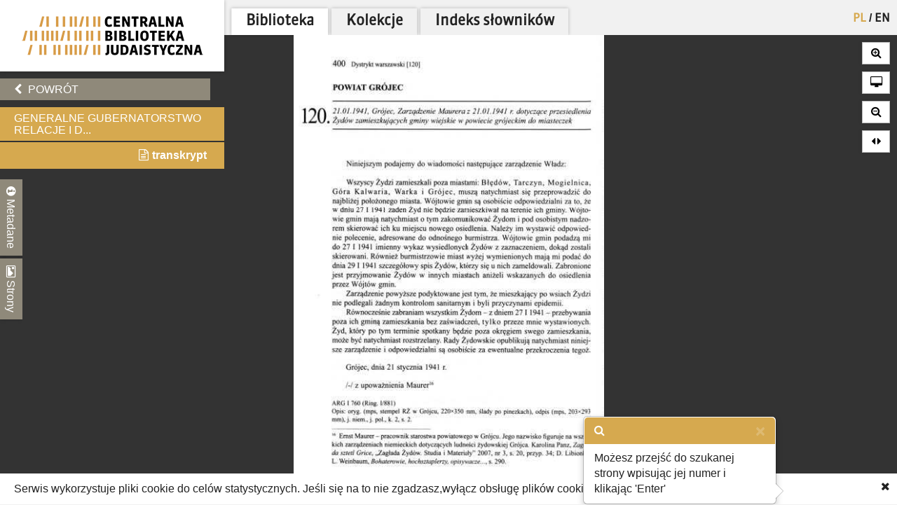

--- FILE ---
content_type: text/html; charset=utf-8
request_url: https://cbj.jhi.pl/documents/732048/447/
body_size: 37838
content:



<!DOCTYPE html>
<!--[if lt IE 7]>      <html class="no-js lt-ie9 lt-ie8 lt-ie7"> <![endif]-->
<!--[if IE 7]>         <html class="no-js lt-ie9 lt-ie8"> <![endif]-->
<!--[if IE 8]>         <html class="no-js lt-ie9"> <![endif]-->
<!--[if gt IE 8]><!--> <html class="no-js"> <!--<![endif]-->
    <head>
        <meta charset="utf-8">
        <meta http-equiv="X-UA-Compatible" content="IE=edge,chrome=1">
        <meta name="viewport" content="width=1024">
	<meta name=”deklaracja-dostępności” content=”https://bip.jhi.pl/deklaracja-dostepnosci”>

		<title>Generalne Gubernatorstwo Relacje i dokumenty - Centralna Biblioteka Judaistyczna</title>

        <link rel="stylesheet" href="https://maxcdn.bootstrapcdn.com/font-awesome/4.4.0/css/font-awesome.min.css">
        <link href='//fonts.googleapis.com/css?family=Armata&amp;subset=latin,latin-ext' rel='stylesheet' type='text/css'>

        <link rel="stylesheet" href="/static/css/bootstrap.min.9c4cb4ff957d.css" />
        <link rel="stylesheet" href="/static/css/bootstrap-popover.2061da9b7763.css" />
        <link rel="stylesheet" href="/static/css/bootstrap-theme.35839e4a66cc.css" />
        <link rel="stylesheet" href="/static/css/angular-datepicker.min.10d5eee89b54.css" />


	<link href="/static/css/reset.eb8cbac5c69e.css" rel="stylesheet"  type="text/css">
	<link href="/static/css/style-zih.a1054f1564ad.css" rel="stylesheet"  type="text/css">
        <link href="/static/img/aleph_favicon.177191339d10.ico" rel="shortcut icon" type="image/x-icon" />

	<script src="/static/js/lib/jquery-2.1.0.min.5ca7582261c4.js"></script>
        <script src="/static/js/lib/jquery.cookie.1e3faa7fc494.js"></script>
	<script src="/static/js/lib/jit.b423ffcc1e3f.js"></script>
    <script>
        window.domain = 'cbj.jhi.pl';
        window.http_referer = '';
    </script>
	<script src="https://maxcdn.bootstrapcdn.com/bootstrap/3.3.5/js/bootstrap.min.js"></script>
	<script src="/static/js/base.d4b493a8e71a.js"></script>
	<script src="/static/js/angular.min.c8ddded85c81.js"></script>
    <script src="/static/js/angular-locale-pl.d7354d3f0b8b.js"></script>
	<script src="/static/js/moment.9a360f7afca0.js"></script>
	<script src="/static/js/angular-datepicker.min.cad59bfce173.js"></script>
	<script src="/static/js/ng-sanitize.b40d10e55366.js"></script>

	<script src="/static/js/search_box.6e7383b06b74.js"></script>
	<script src="/static/js/app.48a8ed2b3d95.js"></script>
    <script src="/static/js/hypertree_filter.2af7f9fa47d2.js"></script>
    <script src="/static/js/transcript-search.c637406461ab.js"></script>
	<script type="text/javascript" src="/jsi18n/"></script>
	<script src="/static/js/utils.a1b7cbc9a814.js"></script>
    <script src="/static/js/lib/keyboard/js/jquery.keyboard2.933dd3003cec.js"></script>
    <script src="/static/js/resources/keyboard.03de8414f58a.js"></script>
    <script src="/static/js/lib/keyboard/js/jquery.mousewheel.min.053d89e5efe7.js"></script>
    <script src="/static/js/lib/keyboard/js/jquery.keyboard.extension-typing.min.682cc8869903.js"></script>
    <script src="/static/js/lib/keyboard/js/jquery.keyboard.extension-previewkeyset.min.dc95ff4601a4.js"></script>
    <script src="/static/js/lib/keyboard/layouts/keyboard-layouts-greywyvern.min.d88aa2ca4768.js"></script>

    <link href="/static/js/lib/keyboard/css/keyboard.min.696f0e3cf663.css" rel="stylesheet">
    <link href="/static/js/lib/keyboard/css/keyboard-previewkeyset.min.56f62558a8b3.css" rel="stylesheet">
    <link href="/static/js/lib/jquery-ui-1.11.4.custom/css/jquery-ui.min.fe7045256f8b.css" rel="stylesheet">
        <link href="/static/css/style-zih-transcript.5da2be3814b0.css" rel="stylesheet"  type="text/css">
        <meta name="msapplication-TileColor" content="#C6AA76">
        <meta name="msapplication-TileImage" content="/static/img/mstile-144x144.cdd01a9dc210.png">
        <meta name="theme-color" content="#ffffff">
        <meta name="keywords" content="Archiwum Ringelbluma, Ringelblum, Ringelblum Archive, Żydowski Instytut Historyczny, Jewish Historical Institute, Biblioteka, Library , AR tom 6, Aleksandra Bańkowska, polski, Warszawa, 6, Tom zawiera różnorodne materiały dotyczące losu Żydów w Generalnym Gubernatorstwie – poza Warszawą – w latach 1939-1942. Czytelnik znajdzie w nim relacje i dzienniki, dokumenty urzędowe i osobiste, listy prywatne i oficjalne zarządzenia. Ich treścią jest życie codzienne w gettach prowincjonalnych, walka o byt, skomplikowane stosunki z miejscowymi władzami niemieckimi i polskimi, koszmar przesiedleń. Pokazują one mało znany obraz prowincji: jest w nich miejsce na opis cierpień, ale również na opis, jak próbowano radzić sobie z nową, skrajnie trudną sytuacją wojny. Te dokumenty dają nam możliwość zajrzenia w świadomość ludzi tamtego czasu, poddanych różnym prześladowaniom, niewiedzących jeszcze, że nastąpi Zagłada, a ich notatki i kartki do rodzin to jedyne, co po nich zostanie… Zdecydowana większość dokumentów i relacji publikowanych w tomie ukazuje się drukiem po raz pierwszy. Wiele z nich, zniszczonych i pisanych słabo czytelnym pismem, pierwszy raz dociera do czytelnika – nawet specjalisty.">

	
    <script type="text/javascript" src="/jsi18n/"></script>
    <script src="/static/js/lib/openseadragon/openseadragon-old.38977a349ecf.js"></script>
    <script src="/static/js/lazyimgloader.bf53b5386fff.js"></script>
    <script src="/static/js/documents/document_detail.45709003a7a9.js"></script>
    <script src="/static/js/documents/hypertree.9adf8ff6f909.js"></script>

	<script src="/static/js/tracking.45ded8fe0ae1.js"></script>

        <script>
            moment.locale("pl")
        </script>

    </head>
    <body class="doc_details polish" dir="ltr" ng-app="angularHelpers"  ng-controller="bodyController">

        <!--[if lt IE 7]>
            <p class="chromeframe">Używasz <strong>nieaktualnej</strong> przeglądarki. <a href='http://browsehappy.com/'>Zaktualizuj swoją przeglądarkę</a>.</p>
        <![endif]-->
        
            <div class="row">

                
            </div>


        <div class="all">



            <div class="row navigator-bar">
                <header class="top">

                <div class="logo col-xs-3 col-sm-3 col-md-3 col-lg-3 col-xl-2">
                    <div>
                        <div>
                          <h1 class="cbj_title">
                        <a href="/" title="">
                            <img class="pl" src="/static/img/cbj_logo_pl.eb0ab6cafafa.png" alt="Centralna Biblioteka Judaistyczna" />

                        </a>
                    </h1>
                        </div>

                    </div>

                </div>
                <div class="col-xs-9 col-sm-9 col-md-9 col-lg-9 col-xl-10">
                    <div class="row">
                    <div class="col-xs-12">
                        <nav class="main_menu container-fluid">
                    <ul>

                            <li>


<form action="/setlang/" method="post" class="lang_button">
	
	<div style="position: relative">
	
		<button value="pl" class="active" name="language" type="submit" title="polski">
                PL
		</button>
		
			<span>/</span>
		
	
		<button value="en" class="" name="language" type="submit" title="English">
                EN
		</button>
		
	
	</div>
</form>
</li>

                        
			    <!--li><a href="/about/">O projekcie</a></li-->
                            <!--li><a href="/collections/" >Kolekcje</a></li-->


			<li class="is_tab"><a class="main_lib" href="/">Biblioteka</a></li>
                	<li class="is_tab"><a class="main_col" href="/collections/" >Kolekcje</a></li>
			<li class="is_tab"><a class="main_con" href="/documents/concepts/">Indeks słowników</a></li>
                    </ul>
                </nav></div>
                    </div>
                    <div class="row">
                    <div class="col-xs-12">
                        
                    </div>

                    </div>

                </div>


            </header>
            </div>


            <section class="content">

                
                


                    <div class="row">


            
                    <div class="col-xs-3 col-sm-3 col-md-3 col-lg-3 col-xl-2 ">
                        <div class="left_panel">



                     <div ng-controller="searchBoxController" class="search_panel_app">
                        
                        <div class="search_panel" >




                            <div  ng-init="searchMode = setMode('')" class="search_basic" ng-show="basicSearch">
                                <form form-on-change="saveForm()" method="get" action="" id="search-form-basic" ng-class="{'current-search': basicSearch}" class="search-form-ajax form-horizontal">
                                <div class="t_row vkeyb_input_container">
                                    <div class="cell">
                                            <input class="search_input vkeyb_input" id="search_input" ng-model="searchQuery" ng-init="searchQuery = ''" placeholder='Wpisz szukane słowa...' type="text" name="q">
                                    </div>
                                    <div class="cell">
                                            <button class="vkeyb_toggle_button vkeyb_toggle btn" type="button"><i class="fa fa-keyboard-o"></i></button>
                                    </div>
                                </div>

                                <div ng-cloak class="search_row search_buttons basic-search-buttons">
                                    <button class="search_button btn float-right" type="submit" ng-disabled="!isEmpty()">[[searchType.text]]</button>
                                    <div ng-cloak class="search_button_select float-right" ng-init="searchSelectEnabled = false" ng-click="searchSelectEnabled = !searchSelectEnabled">
                                        <!--<img src="/static/img/chevron-down.png">-->
                                        <div ng-show="searchSelectEnabled">
                                            <div ng-repeat="(key, value) in basicSearchOptions" ng-click="setMode(value.type) ">[[value.text]]</div>
                                        </div>

                                    </div>

                                    <div style="clear: both;"></div>
                                </div>
                                    <input type="hidden" name="m" value="[[searchType.type]]">
                                </form>
                            </div>


                            <!--ADVANCED SEARCH-->



                                    <div class="search_advanced" ng-show="!basicSearch" ng-cloak >
                                        <form form-on-change="saveForm()" method="get" action="" id="search-form-advanced" ng-class="{'current-search': !basicSearch}" class="search-form-ajax form-horizontal">
                                        <div class="advanced_search_item" ng-repeat="subform in adv_form track by $index">

                                        <div class="t_row vkeyb_input_container">

                                            <div class="cell">
                                                <button ng-disabled="adv_form.length == 1" ng-click="remove($index); saveForm()" class="advanced_search_remove btn" type="button"><i class="fa fa-trash-o"></i></button>
                                            </div>

                                            <div class="cell adv-search-first-cell">
                                                <select ng-options="field as field.verbose_name for field in config.fields track by field.name " name="advanced_field" class="advanced_field" ng-model="subform.first" ng-change="update(subform)" >

                                                    <!--<option ng-repeat="field in config.fields" value="[[field.name]]">[[field.verbose_name]]</option>-->



                                                </select>
                                            </div>

                                            <div class="cell ">
                                                <select ng-options="item as item.label for item in config.adv_fields[subform.first.type] track by item.name" name="advanced_kind" class="advanced_kind" ng-model="subform.second" >
                                                    <!--<option ng-repeat="(key, value) in subform.secondForm" value="[[key]]" >[[value]]</option>-->
                                                </select>
                                            </div>


                                        </div>


                                            <div ng-if="subform.second.type == 'date'" class="datepicker-container" >

                                                <input ng-value="changeDate(subform)" type="hidden"  name="advanced_query" >

                                                    <div class="datetime-field-icon">
                                                    <i class="fa fa-calendar-o"></i>
                                                    <input class="advanced_query input-date " date-time format="YYYY-MM-DD" ng-model="subform.firstDate"  min-view="date" >
                                                    </div>

                                            </div>

                                            <div ng-if="subform.second.type == 'date_range'" class="datepicker-container" >
                                                <input ng-value="changeDateRange(subform)" type="hidden" name="advanced_query" >


                                                <div class="datetime-field-icon datetime-field-half">
                                                    <i class="fa fa-calendar-o"></i>
                                                    <input class="advanced_query input-date input-date-range" date-time format="YYYY-MM-DD" ng-model="subform.firstDate"  min-view="date" >
                                                    </div>
                                                <div class="datetime-field-icon datetime-field-half">
                                                    <i class="fa fa-calendar-o"></i>
                                                    <input class="advanced_query input-date input-date-range" date-time format="YYYY-MM-DD" ng-model="subform.secondDate" min-view="date" >
                                                    </div>



                                            </div>

                                        <div ng-if="subform.second.type == 'text'" class="vkeyb_input_container">
                                            <div class="cell query adv-search-input-cell">
                                                <input ng-model="subform.value" type="text" name="advanced_query" class="advanced_query vkeyb_input" placeholder='Wpisz szukane słowa...' value="" />
                                            </div>
                                            <div class="cell">
                                                <button class="vkeyb_toggle_button vkeyb_toggle btn" type="button"><i class="fa fa-keyboard-o"></i></button>
                                            </div>

                                        </div>

                                        <span class="date_format_info">RRRR-MM-DD</span>
                                        </div>

                                    <div class="search_row search_buttons">
                                    <button class="search_button btn float-right" type="submit">Szukaj</button>
                                    <button ng-click="addEmptyField(); saveForm()"  class="btn add_advanced_search " type="button"><i class="fa fa-plus-circle"></i></button>

                                        <div style="clear: both;"></div>
                                        <span class="clear_button "  ng-click="clearForm(); saveForm()">Usuń formularz</span>
                                         <div style="clear: both;"></div>
                                </div>
                                            </form>
                                    </div>

                        </div>
                     </div>



                        

    <div class="links t_row">
        <div class="t_container cell">
            <ul>
                <li><a onclick="window.goToPrevious()" id="back" href="/" class="btn"><i class="fa fa-chevron-left"></i> Powrót</a></li>
            <script>
                window.goToPrevious = function() {
                    if(window.http_referer.indexOf(window.domain) !== -1){
                        window.history.back()
                    }else{
                      window.location.replace('http://'+window.domain );
                    }

                }
            </script>
                

                
            </ul>
        </div>
    </div>

    <div class="document_title t_row">
        <h1> Generalne Gubernatorstwo Relacje i d...</h1>
        <p id="document_inner_links"><a id="transcript_switch_link" href='#'><i class="fa fa-file-text-o"></i><span></span></a></p>
    </div>

    <div class="document_details t_row">
        <div class="t_container ">
            <div class="tabs_wrapper">
                <div class="document_details_buttons">
                    <div class="t_container">
                        
                        <button type="button" id="metadata-tab-button" data-tab="metadata" class="tab-button"><i class="fa fa-info-circle"></i> Metadane</button>
                        <button type="button" id="thumbnails-tab-button" data-tab="thumbnails" class="tab-button"><i class="fa fa-picture-o"></i> Strony</button>
                    
                        <button type="button" class="close_left_panel"><i class="fa fa-chevron-circle-down"></i></button>
                    </div>
                </div>
                
                    <div id="metadata" class="tab">
                        <div class="tab_content">
                            <div class="metadata_container">
                            
                                 <p class="metadata"><strong>Tytuł:</strong>Generalne Gubernatorstwo Relacje i dokumenty</p>
                            

                            <!---->
                            
                                
                                    <p class="metadata"><strong>Sygnatura:</strong> AR tom 6</p>
                                
                            
                                
                                    <p class="metadata"><strong>Autor:</strong> Aleksandra Bańkowska</p>
                                
                            
                                
                                    <p class="metadata"><strong>Język:</strong> polski</p>
                                
                            
                                
                                    <p class="metadata"><strong>Lokalizacja:</strong> Warszawa</p>
                                
                            
                                
                                    <p class="metadata"><strong>Numer:</strong> 6</p>
                                
                            
                                
                                    <p class="metadata"><strong>Opis:</strong> Tom zawiera różnorodne materiały dotyczące losu Żydów w Generalnym Gubernatorstwie – poza Warszawą – w latach 1939-1942. Czytelnik znajdzie w nim relacje i dzienniki, dokumenty urzędowe i osobiste, listy prywatne i oficjalne zarządzenia. Ich treścią jest życie codzienne w gettach prowincjonalnych, walka o byt, skomplikowane stosunki z miejscowymi władzami niemieckimi i polskimi, koszmar przesiedleń. Pokazują one mało znany obraz prowincji: jest w nich miejsce na opis cierpień, ale również na opis, jak próbowano radzić sobie z nową, skrajnie trudną sytuacją wojny. Te dokumenty dają nam możliwość zajrzenia w świadomość ludzi tamtego czasu, poddanych różnym prześladowaniom, niewiedzących jeszcze, że nastąpi Zagłada, a ich notatki i kartki do rodzin to jedyne, co po nich zostanie… Zdecydowana większość dokumentów i relacji publikowanych w tomie ukazuje się drukiem po raz pierwszy. Wiele z nich, zniszczonych i pisanych słabo czytelnym pismem, pierwszy raz dociera do czytelnika – nawet specjalisty.</p>
                                
                            
                            </div>
                        </div>
                    </div>
                    <div id="thumbnails" class="tab">
                        <div class="tab_content doc_thumbnails" id="openseanavigation">
                            <div class="essence">
                            
                                <a href="/documents/732048/0/" data-page-num="0" class="page0 page_id730190 page_selected">
                                    <img class="thumb-image" src="/static/img/blank.32023bb33cfb.gif" data-src="https://resources.jhi.pl/ws/resource/image/732048/0?DeepZoom=730190.tif_files/8/" alt="strona 1" />
                                </a>
                                
                            
                                <a href="/documents/732048/1/" data-page-num="1" class="page1 page_id730192">
                                    <img class="thumb-image" src="/static/img/blank.32023bb33cfb.gif" data-src="https://resources.jhi.pl/ws/resource/image/732048/0?DeepZoom=730192.tif_files/8/" alt="strona 2" />
                                </a>
                                
                            
                                <a href="/documents/732048/2/" data-page-num="2" class="page2 page_id730199">
                                    <img class="thumb-image" src="/static/img/blank.32023bb33cfb.gif" data-src="https://resources.jhi.pl/ws/resource/image/732048/0?DeepZoom=730199.tif_files/8/" alt="strona 3" />
                                </a>
                                
                            
                                <a href="/documents/732048/3/" data-page-num="3" class="page3 page_id730200">
                                    <img class="thumb-image" src="/static/img/blank.32023bb33cfb.gif" data-src="https://resources.jhi.pl/ws/resource/image/732048/0?DeepZoom=730200.tif_files/8/" alt="strona 4" />
                                </a>
                                
                            
                                <a href="/documents/732048/4/" data-page-num="4" class="page4 page_id730202">
                                    <img class="thumb-image" src="/static/img/blank.32023bb33cfb.gif" data-src="https://resources.jhi.pl/ws/resource/image/732048/0?DeepZoom=730202.tif_files/8/" alt="strona 5" />
                                </a>
                                
                            
                                <a href="/documents/732048/5/" data-page-num="5" class="page5 page_id730204">
                                    <img class="thumb-image" src="/static/img/blank.32023bb33cfb.gif" data-src="https://resources.jhi.pl/ws/resource/image/732048/0?DeepZoom=730204.tif_files/8/" alt="strona 6" />
                                </a>
                                
                            
                                <a href="/documents/732048/6/" data-page-num="6" class="page6 page_id730206">
                                    <img class="thumb-image" src="/static/img/blank.32023bb33cfb.gif" data-src="https://resources.jhi.pl/ws/resource/image/732048/0?DeepZoom=730206.tif_files/8/" alt="strona 7" />
                                </a>
                                
                            
                                <a href="/documents/732048/7/" data-page-num="7" class="page7 page_id730208">
                                    <img class="thumb-image" src="/static/img/blank.32023bb33cfb.gif" data-src="https://resources.jhi.pl/ws/resource/image/732048/0?DeepZoom=730208.tif_files/8/" alt="strona 8" />
                                </a>
                                
                            
                                <a href="/documents/732048/8/" data-page-num="8" class="page8 page_id730210">
                                    <img class="thumb-image" src="/static/img/blank.32023bb33cfb.gif" data-src="https://resources.jhi.pl/ws/resource/image/732048/0?DeepZoom=730210.tif_files/8/" alt="strona 9" />
                                </a>
                                
                            
                                <a href="/documents/732048/9/" data-page-num="9" class="page9 page_id730213">
                                    <img class="thumb-image" src="/static/img/blank.32023bb33cfb.gif" data-src="https://resources.jhi.pl/ws/resource/image/732048/0?DeepZoom=730213.tif_files/8/" alt="strona 10" />
                                </a>
                                
                            
                                <a href="/documents/732048/10/" data-page-num="10" class="page10 page_id730214">
                                    <img class="thumb-image" src="/static/img/blank.32023bb33cfb.gif" data-src="https://resources.jhi.pl/ws/resource/image/732048/0?DeepZoom=730214.tif_files/8/" alt="strona 11" />
                                </a>
                                
                            
                                <a href="/documents/732048/11/" data-page-num="11" class="page11 page_id730216">
                                    <img class="thumb-image" src="/static/img/blank.32023bb33cfb.gif" data-src="https://resources.jhi.pl/ws/resource/image/732048/0?DeepZoom=730216.tif_files/8/" alt="strona 12" />
                                </a>
                                
                            
                                <a href="/documents/732048/12/" data-page-num="12" class="page12 page_id730218">
                                    <img class="thumb-image" src="/static/img/blank.32023bb33cfb.gif" data-src="https://resources.jhi.pl/ws/resource/image/732048/0?DeepZoom=730218.tif_files/8/" alt="strona 13" />
                                </a>
                                
                            
                                <a href="/documents/732048/13/" data-page-num="13" class="page13 page_id730220">
                                    <img class="thumb-image" src="/static/img/blank.32023bb33cfb.gif" data-src="https://resources.jhi.pl/ws/resource/image/732048/0?DeepZoom=730220.tif_files/8/" alt="strona 14" />
                                </a>
                                
                            
                                <a href="/documents/732048/14/" data-page-num="14" class="page14 page_id730222">
                                    <img class="thumb-image" src="/static/img/blank.32023bb33cfb.gif" data-src="https://resources.jhi.pl/ws/resource/image/732048/0?DeepZoom=730222.tif_files/8/" alt="strona 15" />
                                </a>
                                
                            
                                <a href="/documents/732048/15/" data-page-num="15" class="page15 page_id730224">
                                    <img class="thumb-image" src="/static/img/blank.32023bb33cfb.gif" data-src="https://resources.jhi.pl/ws/resource/image/732048/0?DeepZoom=730224.tif_files/8/" alt="strona 16" />
                                </a>
                                
                            
                                <a href="/documents/732048/16/" data-page-num="16" class="page16 page_id730226">
                                    <img class="thumb-image" src="/static/img/blank.32023bb33cfb.gif" data-src="https://resources.jhi.pl/ws/resource/image/732048/0?DeepZoom=730226.tif_files/8/" alt="strona 17" />
                                </a>
                                
                            
                                <a href="/documents/732048/17/" data-page-num="17" class="page17 page_id730228">
                                    <img class="thumb-image" src="/static/img/blank.32023bb33cfb.gif" data-src="https://resources.jhi.pl/ws/resource/image/732048/0?DeepZoom=730228.tif_files/8/" alt="strona 18" />
                                </a>
                                
                            
                                <a href="/documents/732048/18/" data-page-num="18" class="page18 page_id730230">
                                    <img class="thumb-image" src="/static/img/blank.32023bb33cfb.gif" data-src="https://resources.jhi.pl/ws/resource/image/732048/0?DeepZoom=730230.tif_files/8/" alt="strona 19" />
                                </a>
                                
                            
                                <a href="/documents/732048/19/" data-page-num="19" class="page19 page_id730232">
                                    <img class="thumb-image" src="/static/img/blank.32023bb33cfb.gif" data-src="https://resources.jhi.pl/ws/resource/image/732048/0?DeepZoom=730232.tif_files/8/" alt="strona 20" />
                                </a>
                                
                            
                                <a href="/documents/732048/20/" data-page-num="20" class="page20 page_id730234">
                                    <img class="thumb-image" src="/static/img/blank.32023bb33cfb.gif" data-src="https://resources.jhi.pl/ws/resource/image/732048/0?DeepZoom=730234.tif_files/8/" alt="strona 21" />
                                </a>
                                
                            
                                <a href="/documents/732048/21/" data-page-num="21" class="page21 page_id730236">
                                    <img class="thumb-image" src="/static/img/blank.32023bb33cfb.gif" data-src="https://resources.jhi.pl/ws/resource/image/732048/0?DeepZoom=730236.tif_files/8/" alt="strona 22" />
                                </a>
                                
                            
                                <a href="/documents/732048/22/" data-page-num="22" class="page22 page_id730238">
                                    <img class="thumb-image" src="/static/img/blank.32023bb33cfb.gif" data-src="https://resources.jhi.pl/ws/resource/image/732048/0?DeepZoom=730238.tif_files/8/" alt="strona 23" />
                                </a>
                                
                            
                                <a href="/documents/732048/23/" data-page-num="23" class="page23 page_id730240">
                                    <img class="thumb-image" src="/static/img/blank.32023bb33cfb.gif" data-src="https://resources.jhi.pl/ws/resource/image/732048/0?DeepZoom=730240.tif_files/8/" alt="strona 24" />
                                </a>
                                
                            
                                <a href="/documents/732048/24/" data-page-num="24" class="page24 page_id730242">
                                    <img class="thumb-image" src="/static/img/blank.32023bb33cfb.gif" data-src="https://resources.jhi.pl/ws/resource/image/732048/0?DeepZoom=730242.tif_files/8/" alt="strona 25" />
                                </a>
                                
                            
                                <a href="/documents/732048/25/" data-page-num="25" class="page25 page_id730245">
                                    <img class="thumb-image" src="/static/img/blank.32023bb33cfb.gif" data-src="https://resources.jhi.pl/ws/resource/image/732048/0?DeepZoom=730245.tif_files/8/" alt="strona 26" />
                                </a>
                                
                            
                                <a href="/documents/732048/26/" data-page-num="26" class="page26 page_id730247">
                                    <img class="thumb-image" src="/static/img/blank.32023bb33cfb.gif" data-src="https://resources.jhi.pl/ws/resource/image/732048/0?DeepZoom=730247.tif_files/8/" alt="strona 27" />
                                </a>
                                
                            
                                <a href="/documents/732048/27/" data-page-num="27" class="page27 page_id730248">
                                    <img class="thumb-image" src="/static/img/blank.32023bb33cfb.gif" data-src="https://resources.jhi.pl/ws/resource/image/732048/0?DeepZoom=730248.tif_files/8/" alt="strona 28" />
                                </a>
                                
                            
                                <a href="/documents/732048/28/" data-page-num="28" class="page28 page_id730250">
                                    <img class="thumb-image" src="/static/img/blank.32023bb33cfb.gif" data-src="https://resources.jhi.pl/ws/resource/image/732048/0?DeepZoom=730250.tif_files/8/" alt="strona 29" />
                                </a>
                                
                            
                                <a href="/documents/732048/29/" data-page-num="29" class="page29 page_id730252">
                                    <img class="thumb-image" src="/static/img/blank.32023bb33cfb.gif" data-src="https://resources.jhi.pl/ws/resource/image/732048/0?DeepZoom=730252.tif_files/8/" alt="strona 30" />
                                </a>
                                
                            
                                <a href="/documents/732048/30/" data-page-num="30" class="page30 page_id730255">
                                    <img class="thumb-image" src="/static/img/blank.32023bb33cfb.gif" data-src="https://resources.jhi.pl/ws/resource/image/732048/0?DeepZoom=730255.tif_files/8/" alt="strona 31" />
                                </a>
                                
                            
                                <a href="/documents/732048/31/" data-page-num="31" class="page31 page_id730257">
                                    <img class="thumb-image" src="/static/img/blank.32023bb33cfb.gif" data-src="https://resources.jhi.pl/ws/resource/image/732048/0?DeepZoom=730257.tif_files/8/" alt="strona 32" />
                                </a>
                                
                            
                                <a href="/documents/732048/32/" data-page-num="32" class="page32 page_id730259">
                                    <img class="thumb-image" src="/static/img/blank.32023bb33cfb.gif" data-src="https://resources.jhi.pl/ws/resource/image/732048/0?DeepZoom=730259.tif_files/8/" alt="strona 33" />
                                </a>
                                
                            
                                <a href="/documents/732048/33/" data-page-num="33" class="page33 page_id730261">
                                    <img class="thumb-image" src="/static/img/blank.32023bb33cfb.gif" data-src="https://resources.jhi.pl/ws/resource/image/732048/0?DeepZoom=730261.tif_files/8/" alt="strona 34" />
                                </a>
                                
                            
                                <a href="/documents/732048/34/" data-page-num="34" class="page34 page_id730263">
                                    <img class="thumb-image" src="/static/img/blank.32023bb33cfb.gif" data-src="https://resources.jhi.pl/ws/resource/image/732048/0?DeepZoom=730263.tif_files/8/" alt="strona 35" />
                                </a>
                                
                            
                                <a href="/documents/732048/35/" data-page-num="35" class="page35 page_id730265">
                                    <img class="thumb-image" src="/static/img/blank.32023bb33cfb.gif" data-src="https://resources.jhi.pl/ws/resource/image/732048/0?DeepZoom=730265.tif_files/8/" alt="strona 36" />
                                </a>
                                
                            
                                <a href="/documents/732048/36/" data-page-num="36" class="page36 page_id730267">
                                    <img class="thumb-image" src="/static/img/blank.32023bb33cfb.gif" data-src="https://resources.jhi.pl/ws/resource/image/732048/0?DeepZoom=730267.tif_files/8/" alt="strona 37" />
                                </a>
                                
                            
                                <a href="/documents/732048/37/" data-page-num="37" class="page37 page_id730270">
                                    <img class="thumb-image" src="/static/img/blank.32023bb33cfb.gif" data-src="https://resources.jhi.pl/ws/resource/image/732048/0?DeepZoom=730270.tif_files/8/" alt="strona 38" />
                                </a>
                                
                            
                                <a href="/documents/732048/38/" data-page-num="38" class="page38 page_id730272">
                                    <img class="thumb-image" src="/static/img/blank.32023bb33cfb.gif" data-src="https://resources.jhi.pl/ws/resource/image/732048/0?DeepZoom=730272.tif_files/8/" alt="strona 39" />
                                </a>
                                
                            
                                <a href="/documents/732048/39/" data-page-num="39" class="page39 page_id730274">
                                    <img class="thumb-image" src="/static/img/blank.32023bb33cfb.gif" data-src="https://resources.jhi.pl/ws/resource/image/732048/0?DeepZoom=730274.tif_files/8/" alt="strona 40" />
                                </a>
                                
                            
                                <a href="/documents/732048/40/" data-page-num="40" class="page40 page_id730275">
                                    <img class="thumb-image" src="/static/img/blank.32023bb33cfb.gif" data-src="https://resources.jhi.pl/ws/resource/image/732048/0?DeepZoom=730275.tif_files/8/" alt="strona 41" />
                                </a>
                                
                            
                                <a href="/documents/732048/41/" data-page-num="41" class="page41 page_id730277">
                                    <img class="thumb-image" src="/static/img/blank.32023bb33cfb.gif" data-src="https://resources.jhi.pl/ws/resource/image/732048/0?DeepZoom=730277.tif_files/8/" alt="strona 42" />
                                </a>
                                
                            
                                <a href="/documents/732048/42/" data-page-num="42" class="page42 page_id730280">
                                    <img class="thumb-image" src="/static/img/blank.32023bb33cfb.gif" data-src="https://resources.jhi.pl/ws/resource/image/732048/0?DeepZoom=730280.tif_files/8/" alt="strona 43" />
                                </a>
                                
                            
                                <a href="/documents/732048/43/" data-page-num="43" class="page43 page_id730282">
                                    <img class="thumb-image" src="/static/img/blank.32023bb33cfb.gif" data-src="https://resources.jhi.pl/ws/resource/image/732048/0?DeepZoom=730282.tif_files/8/" alt="strona 44" />
                                </a>
                                
                            
                                <a href="/documents/732048/44/" data-page-num="44" class="page44 page_id730284">
                                    <img class="thumb-image" src="/static/img/blank.32023bb33cfb.gif" data-src="https://resources.jhi.pl/ws/resource/image/732048/0?DeepZoom=730284.tif_files/8/" alt="strona 45" />
                                </a>
                                
                            
                                <a href="/documents/732048/45/" data-page-num="45" class="page45 page_id730287">
                                    <img class="thumb-image" src="/static/img/blank.32023bb33cfb.gif" data-src="https://resources.jhi.pl/ws/resource/image/732048/0?DeepZoom=730287.tif_files/8/" alt="strona 46" />
                                </a>
                                
                            
                                <a href="/documents/732048/46/" data-page-num="46" class="page46 page_id730289">
                                    <img class="thumb-image" src="/static/img/blank.32023bb33cfb.gif" data-src="https://resources.jhi.pl/ws/resource/image/732048/0?DeepZoom=730289.tif_files/8/" alt="strona 47" />
                                </a>
                                
                            
                                <a href="/documents/732048/47/" data-page-num="47" class="page47 page_id730291">
                                    <img class="thumb-image" src="/static/img/blank.32023bb33cfb.gif" data-src="https://resources.jhi.pl/ws/resource/image/732048/0?DeepZoom=730291.tif_files/8/" alt="strona 48" />
                                </a>
                                
                            
                                <a href="/documents/732048/48/" data-page-num="48" class="page48 page_id730293">
                                    <img class="thumb-image" src="/static/img/blank.32023bb33cfb.gif" data-src="https://resources.jhi.pl/ws/resource/image/732048/0?DeepZoom=730293.tif_files/8/" alt="strona 49" />
                                </a>
                                
                            
                                <a href="/documents/732048/49/" data-page-num="49" class="page49 page_id730295">
                                    <img class="thumb-image" src="/static/img/blank.32023bb33cfb.gif" data-src="https://resources.jhi.pl/ws/resource/image/732048/0?DeepZoom=730295.tif_files/8/" alt="strona 50" />
                                </a>
                                
                            
                                <a href="/documents/732048/50/" data-page-num="50" class="page50 page_id730297">
                                    <img class="thumb-image" src="/static/img/blank.32023bb33cfb.gif" data-src="https://resources.jhi.pl/ws/resource/image/732048/0?DeepZoom=730297.tif_files/8/" alt="strona 51" />
                                </a>
                                
                            
                                <a href="/documents/732048/51/" data-page-num="51" class="page51 page_id730299">
                                    <img class="thumb-image" src="/static/img/blank.32023bb33cfb.gif" data-src="https://resources.jhi.pl/ws/resource/image/732048/0?DeepZoom=730299.tif_files/8/" alt="strona 52" />
                                </a>
                                
                            
                                <a href="/documents/732048/52/" data-page-num="52" class="page52 page_id730301">
                                    <img class="thumb-image" src="/static/img/blank.32023bb33cfb.gif" data-src="https://resources.jhi.pl/ws/resource/image/732048/0?DeepZoom=730301.tif_files/8/" alt="strona 53" />
                                </a>
                                
                            
                                <a href="/documents/732048/53/" data-page-num="53" class="page53 page_id730303">
                                    <img class="thumb-image" src="/static/img/blank.32023bb33cfb.gif" data-src="https://resources.jhi.pl/ws/resource/image/732048/0?DeepZoom=730303.tif_files/8/" alt="strona 54" />
                                </a>
                                
                            
                                <a href="/documents/732048/54/" data-page-num="54" class="page54 page_id730306">
                                    <img class="thumb-image" src="/static/img/blank.32023bb33cfb.gif" data-src="https://resources.jhi.pl/ws/resource/image/732048/0?DeepZoom=730306.tif_files/8/" alt="strona 55" />
                                </a>
                                
                            
                                <a href="/documents/732048/55/" data-page-num="55" class="page55 page_id730308">
                                    <img class="thumb-image" src="/static/img/blank.32023bb33cfb.gif" data-src="https://resources.jhi.pl/ws/resource/image/732048/0?DeepZoom=730308.tif_files/8/" alt="strona 56" />
                                </a>
                                
                            
                                <a href="/documents/732048/56/" data-page-num="56" class="page56 page_id730310">
                                    <img class="thumb-image" src="/static/img/blank.32023bb33cfb.gif" data-src="https://resources.jhi.pl/ws/resource/image/732048/0?DeepZoom=730310.tif_files/8/" alt="strona 57" />
                                </a>
                                
                            
                                <a href="/documents/732048/57/" data-page-num="57" class="page57 page_id730312">
                                    <img class="thumb-image" src="/static/img/blank.32023bb33cfb.gif" data-src="https://resources.jhi.pl/ws/resource/image/732048/0?DeepZoom=730312.tif_files/8/" alt="strona 58" />
                                </a>
                                
                            
                                <a href="/documents/732048/58/" data-page-num="58" class="page58 page_id730314">
                                    <img class="thumb-image" src="/static/img/blank.32023bb33cfb.gif" data-src="https://resources.jhi.pl/ws/resource/image/732048/0?DeepZoom=730314.tif_files/8/" alt="strona 59" />
                                </a>
                                
                            
                                <a href="/documents/732048/59/" data-page-num="59" class="page59 page_id730316">
                                    <img class="thumb-image" src="/static/img/blank.32023bb33cfb.gif" data-src="https://resources.jhi.pl/ws/resource/image/732048/0?DeepZoom=730316.tif_files/8/" alt="strona 60" />
                                </a>
                                
                            
                                <a href="/documents/732048/60/" data-page-num="60" class="page60 page_id730318">
                                    <img class="thumb-image" src="/static/img/blank.32023bb33cfb.gif" data-src="https://resources.jhi.pl/ws/resource/image/732048/0?DeepZoom=730318.tif_files/8/" alt="strona 61" />
                                </a>
                                
                            
                                <a href="/documents/732048/61/" data-page-num="61" class="page61 page_id730320">
                                    <img class="thumb-image" src="/static/img/blank.32023bb33cfb.gif" data-src="https://resources.jhi.pl/ws/resource/image/732048/0?DeepZoom=730320.tif_files/8/" alt="strona 62" />
                                </a>
                                
                            
                                <a href="/documents/732048/62/" data-page-num="62" class="page62 page_id730323">
                                    <img class="thumb-image" src="/static/img/blank.32023bb33cfb.gif" data-src="https://resources.jhi.pl/ws/resource/image/732048/0?DeepZoom=730323.tif_files/8/" alt="strona 63" />
                                </a>
                                
                            
                                <a href="/documents/732048/63/" data-page-num="63" class="page63 page_id730325">
                                    <img class="thumb-image" src="/static/img/blank.32023bb33cfb.gif" data-src="https://resources.jhi.pl/ws/resource/image/732048/0?DeepZoom=730325.tif_files/8/" alt="strona 64" />
                                </a>
                                
                            
                                <a href="/documents/732048/64/" data-page-num="64" class="page64 page_id730327">
                                    <img class="thumb-image" src="/static/img/blank.32023bb33cfb.gif" data-src="https://resources.jhi.pl/ws/resource/image/732048/0?DeepZoom=730327.tif_files/8/" alt="strona 65" />
                                </a>
                                
                            
                                <a href="/documents/732048/65/" data-page-num="65" class="page65 page_id730328">
                                    <img class="thumb-image" src="/static/img/blank.32023bb33cfb.gif" data-src="https://resources.jhi.pl/ws/resource/image/732048/0?DeepZoom=730328.tif_files/8/" alt="strona 66" />
                                </a>
                                
                            
                                <a href="/documents/732048/66/" data-page-num="66" class="page66 page_id730331">
                                    <img class="thumb-image" src="/static/img/blank.32023bb33cfb.gif" data-src="https://resources.jhi.pl/ws/resource/image/732048/0?DeepZoom=730331.tif_files/8/" alt="strona 67" />
                                </a>
                                
                            
                                <a href="/documents/732048/67/" data-page-num="67" class="page67 page_id730333">
                                    <img class="thumb-image" src="/static/img/blank.32023bb33cfb.gif" data-src="https://resources.jhi.pl/ws/resource/image/732048/0?DeepZoom=730333.tif_files/8/" alt="strona 68" />
                                </a>
                                
                            
                                <a href="/documents/732048/68/" data-page-num="68" class="page68 page_id730335">
                                    <img class="thumb-image" src="/static/img/blank.32023bb33cfb.gif" data-src="https://resources.jhi.pl/ws/resource/image/732048/0?DeepZoom=730335.tif_files/8/" alt="strona 69" />
                                </a>
                                
                            
                                <a href="/documents/732048/69/" data-page-num="69" class="page69 page_id730337">
                                    <img class="thumb-image" src="/static/img/blank.32023bb33cfb.gif" data-src="https://resources.jhi.pl/ws/resource/image/732048/0?DeepZoom=730337.tif_files/8/" alt="strona 70" />
                                </a>
                                
                            
                                <a href="/documents/732048/70/" data-page-num="70" class="page70 page_id730339">
                                    <img class="thumb-image" src="/static/img/blank.32023bb33cfb.gif" data-src="https://resources.jhi.pl/ws/resource/image/732048/0?DeepZoom=730339.tif_files/8/" alt="strona 71" />
                                </a>
                                
                            
                                <a href="/documents/732048/71/" data-page-num="71" class="page71 page_id730341">
                                    <img class="thumb-image" src="/static/img/blank.32023bb33cfb.gif" data-src="https://resources.jhi.pl/ws/resource/image/732048/0?DeepZoom=730341.tif_files/8/" alt="strona 72" />
                                </a>
                                
                            
                                <a href="/documents/732048/72/" data-page-num="72" class="page72 page_id730343">
                                    <img class="thumb-image" src="/static/img/blank.32023bb33cfb.gif" data-src="https://resources.jhi.pl/ws/resource/image/732048/0?DeepZoom=730343.tif_files/8/" alt="strona 73" />
                                </a>
                                
                            
                                <a href="/documents/732048/73/" data-page-num="73" class="page73 page_id730345">
                                    <img class="thumb-image" src="/static/img/blank.32023bb33cfb.gif" data-src="https://resources.jhi.pl/ws/resource/image/732048/0?DeepZoom=730345.tif_files/8/" alt="strona 74" />
                                </a>
                                
                            
                                <a href="/documents/732048/74/" data-page-num="74" class="page74 page_id730347">
                                    <img class="thumb-image" src="/static/img/blank.32023bb33cfb.gif" data-src="https://resources.jhi.pl/ws/resource/image/732048/0?DeepZoom=730347.tif_files/8/" alt="strona 75" />
                                </a>
                                
                            
                                <a href="/documents/732048/75/" data-page-num="75" class="page75 page_id730349">
                                    <img class="thumb-image" src="/static/img/blank.32023bb33cfb.gif" data-src="https://resources.jhi.pl/ws/resource/image/732048/0?DeepZoom=730349.tif_files/8/" alt="strona 76" />
                                </a>
                                
                            
                                <a href="/documents/732048/76/" data-page-num="76" class="page76 page_id730351">
                                    <img class="thumb-image" src="/static/img/blank.32023bb33cfb.gif" data-src="https://resources.jhi.pl/ws/resource/image/732048/0?DeepZoom=730351.tif_files/8/" alt="strona 77" />
                                </a>
                                
                            
                                <a href="/documents/732048/77/" data-page-num="77" class="page77 page_id730353">
                                    <img class="thumb-image" src="/static/img/blank.32023bb33cfb.gif" data-src="https://resources.jhi.pl/ws/resource/image/732048/0?DeepZoom=730353.tif_files/8/" alt="strona 78" />
                                </a>
                                
                            
                                <a href="/documents/732048/78/" data-page-num="78" class="page78 page_id730355">
                                    <img class="thumb-image" src="/static/img/blank.32023bb33cfb.gif" data-src="https://resources.jhi.pl/ws/resource/image/732048/0?DeepZoom=730355.tif_files/8/" alt="strona 79" />
                                </a>
                                
                            
                                <a href="/documents/732048/79/" data-page-num="79" class="page79 page_id730357">
                                    <img class="thumb-image" src="/static/img/blank.32023bb33cfb.gif" data-src="https://resources.jhi.pl/ws/resource/image/732048/0?DeepZoom=730357.tif_files/8/" alt="strona 80" />
                                </a>
                                
                            
                                <a href="/documents/732048/80/" data-page-num="80" class="page80 page_id730359">
                                    <img class="thumb-image" src="/static/img/blank.32023bb33cfb.gif" data-src="https://resources.jhi.pl/ws/resource/image/732048/0?DeepZoom=730359.tif_files/8/" alt="strona 81" />
                                </a>
                                
                            
                                <a href="/documents/732048/81/" data-page-num="81" class="page81 page_id730361">
                                    <img class="thumb-image" src="/static/img/blank.32023bb33cfb.gif" data-src="https://resources.jhi.pl/ws/resource/image/732048/0?DeepZoom=730361.tif_files/8/" alt="strona 82" />
                                </a>
                                
                            
                                <a href="/documents/732048/82/" data-page-num="82" class="page82 page_id730363">
                                    <img class="thumb-image" src="/static/img/blank.32023bb33cfb.gif" data-src="https://resources.jhi.pl/ws/resource/image/732048/0?DeepZoom=730363.tif_files/8/" alt="strona 83" />
                                </a>
                                
                            
                                <a href="/documents/732048/83/" data-page-num="83" class="page83 page_id730365">
                                    <img class="thumb-image" src="/static/img/blank.32023bb33cfb.gif" data-src="https://resources.jhi.pl/ws/resource/image/732048/0?DeepZoom=730365.tif_files/8/" alt="strona 84" />
                                </a>
                                
                            
                                <a href="/documents/732048/84/" data-page-num="84" class="page84 page_id730367">
                                    <img class="thumb-image" src="/static/img/blank.32023bb33cfb.gif" data-src="https://resources.jhi.pl/ws/resource/image/732048/0?DeepZoom=730367.tif_files/8/" alt="strona 85" />
                                </a>
                                
                            
                                <a href="/documents/732048/85/" data-page-num="85" class="page85 page_id730369">
                                    <img class="thumb-image" src="/static/img/blank.32023bb33cfb.gif" data-src="https://resources.jhi.pl/ws/resource/image/732048/0?DeepZoom=730369.tif_files/8/" alt="strona 86" />
                                </a>
                                
                            
                                <a href="/documents/732048/86/" data-page-num="86" class="page86 page_id730371">
                                    <img class="thumb-image" src="/static/img/blank.32023bb33cfb.gif" data-src="https://resources.jhi.pl/ws/resource/image/732048/0?DeepZoom=730371.tif_files/8/" alt="strona 87" />
                                </a>
                                
                            
                                <a href="/documents/732048/87/" data-page-num="87" class="page87 page_id730372">
                                    <img class="thumb-image" src="/static/img/blank.32023bb33cfb.gif" data-src="https://resources.jhi.pl/ws/resource/image/732048/0?DeepZoom=730372.tif_files/8/" alt="strona 88" />
                                </a>
                                
                            
                                <a href="/documents/732048/88/" data-page-num="88" class="page88 page_id730374">
                                    <img class="thumb-image" src="/static/img/blank.32023bb33cfb.gif" data-src="https://resources.jhi.pl/ws/resource/image/732048/0?DeepZoom=730374.tif_files/8/" alt="strona 89" />
                                </a>
                                
                            
                                <a href="/documents/732048/89/" data-page-num="89" class="page89 page_id730376">
                                    <img class="thumb-image" src="/static/img/blank.32023bb33cfb.gif" data-src="https://resources.jhi.pl/ws/resource/image/732048/0?DeepZoom=730376.tif_files/8/" alt="strona 90" />
                                </a>
                                
                            
                                <a href="/documents/732048/90/" data-page-num="90" class="page90 page_id730378">
                                    <img class="thumb-image" src="/static/img/blank.32023bb33cfb.gif" data-src="https://resources.jhi.pl/ws/resource/image/732048/0?DeepZoom=730378.tif_files/8/" alt="strona 91" />
                                </a>
                                
                            
                                <a href="/documents/732048/91/" data-page-num="91" class="page91 page_id730380">
                                    <img class="thumb-image" src="/static/img/blank.32023bb33cfb.gif" data-src="https://resources.jhi.pl/ws/resource/image/732048/0?DeepZoom=730380.tif_files/8/" alt="strona 92" />
                                </a>
                                
                            
                                <a href="/documents/732048/92/" data-page-num="92" class="page92 page_id730382">
                                    <img class="thumb-image" src="/static/img/blank.32023bb33cfb.gif" data-src="https://resources.jhi.pl/ws/resource/image/732048/0?DeepZoom=730382.tif_files/8/" alt="strona 93" />
                                </a>
                                
                            
                                <a href="/documents/732048/93/" data-page-num="93" class="page93 page_id730384">
                                    <img class="thumb-image" src="/static/img/blank.32023bb33cfb.gif" data-src="https://resources.jhi.pl/ws/resource/image/732048/0?DeepZoom=730384.tif_files/8/" alt="strona 94" />
                                </a>
                                
                            
                                <a href="/documents/732048/94/" data-page-num="94" class="page94 page_id730386">
                                    <img class="thumb-image" src="/static/img/blank.32023bb33cfb.gif" data-src="https://resources.jhi.pl/ws/resource/image/732048/0?DeepZoom=730386.tif_files/8/" alt="strona 95" />
                                </a>
                                
                            
                                <a href="/documents/732048/95/" data-page-num="95" class="page95 page_id730388">
                                    <img class="thumb-image" src="/static/img/blank.32023bb33cfb.gif" data-src="https://resources.jhi.pl/ws/resource/image/732048/0?DeepZoom=730388.tif_files/8/" alt="strona 96" />
                                </a>
                                
                            
                                <a href="/documents/732048/96/" data-page-num="96" class="page96 page_id730390">
                                    <img class="thumb-image" src="/static/img/blank.32023bb33cfb.gif" data-src="https://resources.jhi.pl/ws/resource/image/732048/0?DeepZoom=730390.tif_files/8/" alt="strona 97" />
                                </a>
                                
                            
                                <a href="/documents/732048/97/" data-page-num="97" class="page97 page_id730394">
                                    <img class="thumb-image" src="/static/img/blank.32023bb33cfb.gif" data-src="https://resources.jhi.pl/ws/resource/image/732048/0?DeepZoom=730394.tif_files/8/" alt="strona 98" />
                                </a>
                                
                            
                                <a href="/documents/732048/98/" data-page-num="98" class="page98 page_id730396">
                                    <img class="thumb-image" src="/static/img/blank.32023bb33cfb.gif" data-src="https://resources.jhi.pl/ws/resource/image/732048/0?DeepZoom=730396.tif_files/8/" alt="strona 99" />
                                </a>
                                
                            
                                <a href="/documents/732048/99/" data-page-num="99" class="page99 page_id730397">
                                    <img class="thumb-image" src="/static/img/blank.32023bb33cfb.gif" data-src="https://resources.jhi.pl/ws/resource/image/732048/0?DeepZoom=730397.tif_files/8/" alt="strona 100" />
                                </a>
                                
                            
                                <a href="/documents/732048/100/" data-page-num="100" class="page100 page_id730399">
                                    <img class="thumb-image" src="/static/img/blank.32023bb33cfb.gif" data-src="https://resources.jhi.pl/ws/resource/image/732048/0?DeepZoom=730399.tif_files/8/" alt="strona 101" />
                                </a>
                                
                            
                                <a href="/documents/732048/101/" data-page-num="101" class="page101 page_id730402">
                                    <img class="thumb-image" src="/static/img/blank.32023bb33cfb.gif" data-src="https://resources.jhi.pl/ws/resource/image/732048/0?DeepZoom=730402.tif_files/8/" alt="strona 102" />
                                </a>
                                
                            
                                <a href="/documents/732048/102/" data-page-num="102" class="page102 page_id730404">
                                    <img class="thumb-image" src="/static/img/blank.32023bb33cfb.gif" data-src="https://resources.jhi.pl/ws/resource/image/732048/0?DeepZoom=730404.tif_files/8/" alt="strona 103" />
                                </a>
                                
                            
                                <a href="/documents/732048/103/" data-page-num="103" class="page103 page_id730406">
                                    <img class="thumb-image" src="/static/img/blank.32023bb33cfb.gif" data-src="https://resources.jhi.pl/ws/resource/image/732048/0?DeepZoom=730406.tif_files/8/" alt="strona 104" />
                                </a>
                                
                            
                                <a href="/documents/732048/104/" data-page-num="104" class="page104 page_id730408">
                                    <img class="thumb-image" src="/static/img/blank.32023bb33cfb.gif" data-src="https://resources.jhi.pl/ws/resource/image/732048/0?DeepZoom=730408.tif_files/8/" alt="strona 105" />
                                </a>
                                
                            
                                <a href="/documents/732048/105/" data-page-num="105" class="page105 page_id730410">
                                    <img class="thumb-image" src="/static/img/blank.32023bb33cfb.gif" data-src="https://resources.jhi.pl/ws/resource/image/732048/0?DeepZoom=730410.tif_files/8/" alt="strona 106" />
                                </a>
                                
                            
                                <a href="/documents/732048/106/" data-page-num="106" class="page106 page_id730412">
                                    <img class="thumb-image" src="/static/img/blank.32023bb33cfb.gif" data-src="https://resources.jhi.pl/ws/resource/image/732048/0?DeepZoom=730412.tif_files/8/" alt="strona 107" />
                                </a>
                                
                            
                                <a href="/documents/732048/107/" data-page-num="107" class="page107 page_id730414">
                                    <img class="thumb-image" src="/static/img/blank.32023bb33cfb.gif" data-src="https://resources.jhi.pl/ws/resource/image/732048/0?DeepZoom=730414.tif_files/8/" alt="strona 108" />
                                </a>
                                
                            
                                <a href="/documents/732048/108/" data-page-num="108" class="page108 page_id730416">
                                    <img class="thumb-image" src="/static/img/blank.32023bb33cfb.gif" data-src="https://resources.jhi.pl/ws/resource/image/732048/0?DeepZoom=730416.tif_files/8/" alt="strona 109" />
                                </a>
                                
                            
                                <a href="/documents/732048/109/" data-page-num="109" class="page109 page_id730418">
                                    <img class="thumb-image" src="/static/img/blank.32023bb33cfb.gif" data-src="https://resources.jhi.pl/ws/resource/image/732048/0?DeepZoom=730418.tif_files/8/" alt="strona 110" />
                                </a>
                                
                            
                                <a href="/documents/732048/110/" data-page-num="110" class="page110 page_id730420">
                                    <img class="thumb-image" src="/static/img/blank.32023bb33cfb.gif" data-src="https://resources.jhi.pl/ws/resource/image/732048/0?DeepZoom=730420.tif_files/8/" alt="strona 111" />
                                </a>
                                
                            
                                <a href="/documents/732048/111/" data-page-num="111" class="page111 page_id730422">
                                    <img class="thumb-image" src="/static/img/blank.32023bb33cfb.gif" data-src="https://resources.jhi.pl/ws/resource/image/732048/0?DeepZoom=730422.tif_files/8/" alt="strona 112" />
                                </a>
                                
                            
                                <a href="/documents/732048/112/" data-page-num="112" class="page112 page_id730425">
                                    <img class="thumb-image" src="/static/img/blank.32023bb33cfb.gif" data-src="https://resources.jhi.pl/ws/resource/image/732048/0?DeepZoom=730425.tif_files/8/" alt="strona 113" />
                                </a>
                                
                            
                                <a href="/documents/732048/113/" data-page-num="113" class="page113 page_id730427">
                                    <img class="thumb-image" src="/static/img/blank.32023bb33cfb.gif" data-src="https://resources.jhi.pl/ws/resource/image/732048/0?DeepZoom=730427.tif_files/8/" alt="strona 114" />
                                </a>
                                
                            
                                <a href="/documents/732048/114/" data-page-num="114" class="page114 page_id730429">
                                    <img class="thumb-image" src="/static/img/blank.32023bb33cfb.gif" data-src="https://resources.jhi.pl/ws/resource/image/732048/0?DeepZoom=730429.tif_files/8/" alt="strona 115" />
                                </a>
                                
                            
                                <a href="/documents/732048/115/" data-page-num="115" class="page115 page_id730431">
                                    <img class="thumb-image" src="/static/img/blank.32023bb33cfb.gif" data-src="https://resources.jhi.pl/ws/resource/image/732048/0?DeepZoom=730431.tif_files/8/" alt="strona 116" />
                                </a>
                                
                            
                                <a href="/documents/732048/116/" data-page-num="116" class="page116 page_id730433">
                                    <img class="thumb-image" src="/static/img/blank.32023bb33cfb.gif" data-src="https://resources.jhi.pl/ws/resource/image/732048/0?DeepZoom=730433.tif_files/8/" alt="strona 117" />
                                </a>
                                
                            
                                <a href="/documents/732048/117/" data-page-num="117" class="page117 page_id730435">
                                    <img class="thumb-image" src="/static/img/blank.32023bb33cfb.gif" data-src="https://resources.jhi.pl/ws/resource/image/732048/0?DeepZoom=730435.tif_files/8/" alt="strona 118" />
                                </a>
                                
                            
                                <a href="/documents/732048/118/" data-page-num="118" class="page118 page_id730437">
                                    <img class="thumb-image" src="/static/img/blank.32023bb33cfb.gif" data-src="https://resources.jhi.pl/ws/resource/image/732048/0?DeepZoom=730437.tif_files/8/" alt="strona 119" />
                                </a>
                                
                            
                                <a href="/documents/732048/119/" data-page-num="119" class="page119 page_id730438">
                                    <img class="thumb-image" src="/static/img/blank.32023bb33cfb.gif" data-src="https://resources.jhi.pl/ws/resource/image/732048/0?DeepZoom=730438.tif_files/8/" alt="strona 120" />
                                </a>
                                
                            
                                <a href="/documents/732048/120/" data-page-num="120" class="page120 page_id730440">
                                    <img class="thumb-image" src="/static/img/blank.32023bb33cfb.gif" data-src="https://resources.jhi.pl/ws/resource/image/732048/0?DeepZoom=730440.tif_files/8/" alt="strona 121" />
                                </a>
                                
                            
                                <a href="/documents/732048/121/" data-page-num="121" class="page121 page_id730442">
                                    <img class="thumb-image" src="/static/img/blank.32023bb33cfb.gif" data-src="https://resources.jhi.pl/ws/resource/image/732048/0?DeepZoom=730442.tif_files/8/" alt="strona 122" />
                                </a>
                                
                            
                                <a href="/documents/732048/122/" data-page-num="122" class="page122 page_id730444">
                                    <img class="thumb-image" src="/static/img/blank.32023bb33cfb.gif" data-src="https://resources.jhi.pl/ws/resource/image/732048/0?DeepZoom=730444.tif_files/8/" alt="strona 123" />
                                </a>
                                
                            
                                <a href="/documents/732048/123/" data-page-num="123" class="page123 page_id730446">
                                    <img class="thumb-image" src="/static/img/blank.32023bb33cfb.gif" data-src="https://resources.jhi.pl/ws/resource/image/732048/0?DeepZoom=730446.tif_files/8/" alt="strona 124" />
                                </a>
                                
                            
                                <a href="/documents/732048/124/" data-page-num="124" class="page124 page_id730448">
                                    <img class="thumb-image" src="/static/img/blank.32023bb33cfb.gif" data-src="https://resources.jhi.pl/ws/resource/image/732048/0?DeepZoom=730448.tif_files/8/" alt="strona 125" />
                                </a>
                                
                            
                                <a href="/documents/732048/125/" data-page-num="125" class="page125 page_id730450">
                                    <img class="thumb-image" src="/static/img/blank.32023bb33cfb.gif" data-src="https://resources.jhi.pl/ws/resource/image/732048/0?DeepZoom=730450.tif_files/8/" alt="strona 126" />
                                </a>
                                
                            
                                <a href="/documents/732048/126/" data-page-num="126" class="page126 page_id730452">
                                    <img class="thumb-image" src="/static/img/blank.32023bb33cfb.gif" data-src="https://resources.jhi.pl/ws/resource/image/732048/0?DeepZoom=730452.tif_files/8/" alt="strona 127" />
                                </a>
                                
                            
                                <a href="/documents/732048/127/" data-page-num="127" class="page127 page_id730454">
                                    <img class="thumb-image" src="/static/img/blank.32023bb33cfb.gif" data-src="https://resources.jhi.pl/ws/resource/image/732048/0?DeepZoom=730454.tif_files/8/" alt="strona 128" />
                                </a>
                                
                            
                                <a href="/documents/732048/128/" data-page-num="128" class="page128 page_id730456">
                                    <img class="thumb-image" src="/static/img/blank.32023bb33cfb.gif" data-src="https://resources.jhi.pl/ws/resource/image/732048/0?DeepZoom=730456.tif_files/8/" alt="strona 129" />
                                </a>
                                
                            
                                <a href="/documents/732048/129/" data-page-num="129" class="page129 page_id730458">
                                    <img class="thumb-image" src="/static/img/blank.32023bb33cfb.gif" data-src="https://resources.jhi.pl/ws/resource/image/732048/0?DeepZoom=730458.tif_files/8/" alt="strona 130" />
                                </a>
                                
                            
                                <a href="/documents/732048/130/" data-page-num="130" class="page130 page_id730461">
                                    <img class="thumb-image" src="/static/img/blank.32023bb33cfb.gif" data-src="https://resources.jhi.pl/ws/resource/image/732048/0?DeepZoom=730461.tif_files/8/" alt="strona 131" />
                                </a>
                                
                            
                                <a href="/documents/732048/131/" data-page-num="131" class="page131 page_id730463">
                                    <img class="thumb-image" src="/static/img/blank.32023bb33cfb.gif" data-src="https://resources.jhi.pl/ws/resource/image/732048/0?DeepZoom=730463.tif_files/8/" alt="strona 132" />
                                </a>
                                
                            
                                <a href="/documents/732048/132/" data-page-num="132" class="page132 page_id730464">
                                    <img class="thumb-image" src="/static/img/blank.32023bb33cfb.gif" data-src="https://resources.jhi.pl/ws/resource/image/732048/0?DeepZoom=730464.tif_files/8/" alt="strona 133" />
                                </a>
                                
                            
                                <a href="/documents/732048/133/" data-page-num="133" class="page133 page_id730466">
                                    <img class="thumb-image" src="/static/img/blank.32023bb33cfb.gif" data-src="https://resources.jhi.pl/ws/resource/image/732048/0?DeepZoom=730466.tif_files/8/" alt="strona 134" />
                                </a>
                                
                            
                                <a href="/documents/732048/134/" data-page-num="134" class="page134 page_id730469">
                                    <img class="thumb-image" src="/static/img/blank.32023bb33cfb.gif" data-src="https://resources.jhi.pl/ws/resource/image/732048/0?DeepZoom=730469.tif_files/8/" alt="strona 135" />
                                </a>
                                
                            
                                <a href="/documents/732048/135/" data-page-num="135" class="page135 page_id730471">
                                    <img class="thumb-image" src="/static/img/blank.32023bb33cfb.gif" data-src="https://resources.jhi.pl/ws/resource/image/732048/0?DeepZoom=730471.tif_files/8/" alt="strona 136" />
                                </a>
                                
                            
                                <a href="/documents/732048/136/" data-page-num="136" class="page136 page_id730473">
                                    <img class="thumb-image" src="/static/img/blank.32023bb33cfb.gif" data-src="https://resources.jhi.pl/ws/resource/image/732048/0?DeepZoom=730473.tif_files/8/" alt="strona 137" />
                                </a>
                                
                            
                                <a href="/documents/732048/137/" data-page-num="137" class="page137 page_id730475">
                                    <img class="thumb-image" src="/static/img/blank.32023bb33cfb.gif" data-src="https://resources.jhi.pl/ws/resource/image/732048/0?DeepZoom=730475.tif_files/8/" alt="strona 138" />
                                </a>
                                
                            
                                <a href="/documents/732048/138/" data-page-num="138" class="page138 page_id730477">
                                    <img class="thumb-image" src="/static/img/blank.32023bb33cfb.gif" data-src="https://resources.jhi.pl/ws/resource/image/732048/0?DeepZoom=730477.tif_files/8/" alt="strona 139" />
                                </a>
                                
                            
                                <a href="/documents/732048/139/" data-page-num="139" class="page139 page_id730479">
                                    <img class="thumb-image" src="/static/img/blank.32023bb33cfb.gif" data-src="https://resources.jhi.pl/ws/resource/image/732048/0?DeepZoom=730479.tif_files/8/" alt="strona 140" />
                                </a>
                                
                            
                                <a href="/documents/732048/140/" data-page-num="140" class="page140 page_id730481">
                                    <img class="thumb-image" src="/static/img/blank.32023bb33cfb.gif" data-src="https://resources.jhi.pl/ws/resource/image/732048/0?DeepZoom=730481.tif_files/8/" alt="strona 141" />
                                </a>
                                
                            
                                <a href="/documents/732048/141/" data-page-num="141" class="page141 page_id730483">
                                    <img class="thumb-image" src="/static/img/blank.32023bb33cfb.gif" data-src="https://resources.jhi.pl/ws/resource/image/732048/0?DeepZoom=730483.tif_files/8/" alt="strona 142" />
                                </a>
                                
                            
                                <a href="/documents/732048/142/" data-page-num="142" class="page142 page_id730485">
                                    <img class="thumb-image" src="/static/img/blank.32023bb33cfb.gif" data-src="https://resources.jhi.pl/ws/resource/image/732048/0?DeepZoom=730485.tif_files/8/" alt="strona 143" />
                                </a>
                                
                            
                                <a href="/documents/732048/143/" data-page-num="143" class="page143 page_id730487">
                                    <img class="thumb-image" src="/static/img/blank.32023bb33cfb.gif" data-src="https://resources.jhi.pl/ws/resource/image/732048/0?DeepZoom=730487.tif_files/8/" alt="strona 144" />
                                </a>
                                
                            
                                <a href="/documents/732048/144/" data-page-num="144" class="page144 page_id730489">
                                    <img class="thumb-image" src="/static/img/blank.32023bb33cfb.gif" data-src="https://resources.jhi.pl/ws/resource/image/732048/0?DeepZoom=730489.tif_files/8/" alt="strona 145" />
                                </a>
                                
                            
                                <a href="/documents/732048/145/" data-page-num="145" class="page145 page_id730491">
                                    <img class="thumb-image" src="/static/img/blank.32023bb33cfb.gif" data-src="https://resources.jhi.pl/ws/resource/image/732048/0?DeepZoom=730491.tif_files/8/" alt="strona 146" />
                                </a>
                                
                            
                                <a href="/documents/732048/146/" data-page-num="146" class="page146 page_id730493">
                                    <img class="thumb-image" src="/static/img/blank.32023bb33cfb.gif" data-src="https://resources.jhi.pl/ws/resource/image/732048/0?DeepZoom=730493.tif_files/8/" alt="strona 147" />
                                </a>
                                
                            
                                <a href="/documents/732048/147/" data-page-num="147" class="page147 page_id730495">
                                    <img class="thumb-image" src="/static/img/blank.32023bb33cfb.gif" data-src="https://resources.jhi.pl/ws/resource/image/732048/0?DeepZoom=730495.tif_files/8/" alt="strona 148" />
                                </a>
                                
                            
                                <a href="/documents/732048/148/" data-page-num="148" class="page148 page_id730497">
                                    <img class="thumb-image" src="/static/img/blank.32023bb33cfb.gif" data-src="https://resources.jhi.pl/ws/resource/image/732048/0?DeepZoom=730497.tif_files/8/" alt="strona 149" />
                                </a>
                                
                            
                                <a href="/documents/732048/149/" data-page-num="149" class="page149 page_id730499">
                                    <img class="thumb-image" src="/static/img/blank.32023bb33cfb.gif" data-src="https://resources.jhi.pl/ws/resource/image/732048/0?DeepZoom=730499.tif_files/8/" alt="strona 150" />
                                </a>
                                
                            
                                <a href="/documents/732048/150/" data-page-num="150" class="page150 page_id730501">
                                    <img class="thumb-image" src="/static/img/blank.32023bb33cfb.gif" data-src="https://resources.jhi.pl/ws/resource/image/732048/0?DeepZoom=730501.tif_files/8/" alt="strona 151" />
                                </a>
                                
                            
                                <a href="/documents/732048/151/" data-page-num="151" class="page151 page_id730503">
                                    <img class="thumb-image" src="/static/img/blank.32023bb33cfb.gif" data-src="https://resources.jhi.pl/ws/resource/image/732048/0?DeepZoom=730503.tif_files/8/" alt="strona 152" />
                                </a>
                                
                            
                                <a href="/documents/732048/152/" data-page-num="152" class="page152 page_id730505">
                                    <img class="thumb-image" src="/static/img/blank.32023bb33cfb.gif" data-src="https://resources.jhi.pl/ws/resource/image/732048/0?DeepZoom=730505.tif_files/8/" alt="strona 153" />
                                </a>
                                
                            
                                <a href="/documents/732048/153/" data-page-num="153" class="page153 page_id730507">
                                    <img class="thumb-image" src="/static/img/blank.32023bb33cfb.gif" data-src="https://resources.jhi.pl/ws/resource/image/732048/0?DeepZoom=730507.tif_files/8/" alt="strona 154" />
                                </a>
                                
                            
                                <a href="/documents/732048/154/" data-page-num="154" class="page154 page_id730511">
                                    <img class="thumb-image" src="/static/img/blank.32023bb33cfb.gif" data-src="https://resources.jhi.pl/ws/resource/image/732048/0?DeepZoom=730511.tif_files/8/" alt="strona 155" />
                                </a>
                                
                            
                                <a href="/documents/732048/155/" data-page-num="155" class="page155 page_id730513">
                                    <img class="thumb-image" src="/static/img/blank.32023bb33cfb.gif" data-src="https://resources.jhi.pl/ws/resource/image/732048/0?DeepZoom=730513.tif_files/8/" alt="strona 156" />
                                </a>
                                
                            
                                <a href="/documents/732048/156/" data-page-num="156" class="page156 page_id730515">
                                    <img class="thumb-image" src="/static/img/blank.32023bb33cfb.gif" data-src="https://resources.jhi.pl/ws/resource/image/732048/0?DeepZoom=730515.tif_files/8/" alt="strona 157" />
                                </a>
                                
                            
                                <a href="/documents/732048/157/" data-page-num="157" class="page157 page_id730517">
                                    <img class="thumb-image" src="/static/img/blank.32023bb33cfb.gif" data-src="https://resources.jhi.pl/ws/resource/image/732048/0?DeepZoom=730517.tif_files/8/" alt="strona 158" />
                                </a>
                                
                            
                                <a href="/documents/732048/158/" data-page-num="158" class="page158 page_id730519">
                                    <img class="thumb-image" src="/static/img/blank.32023bb33cfb.gif" data-src="https://resources.jhi.pl/ws/resource/image/732048/0?DeepZoom=730519.tif_files/8/" alt="strona 159" />
                                </a>
                                
                            
                                <a href="/documents/732048/159/" data-page-num="159" class="page159 page_id730521">
                                    <img class="thumb-image" src="/static/img/blank.32023bb33cfb.gif" data-src="https://resources.jhi.pl/ws/resource/image/732048/0?DeepZoom=730521.tif_files/8/" alt="strona 160" />
                                </a>
                                
                            
                                <a href="/documents/732048/160/" data-page-num="160" class="page160 page_id730523">
                                    <img class="thumb-image" src="/static/img/blank.32023bb33cfb.gif" data-src="https://resources.jhi.pl/ws/resource/image/732048/0?DeepZoom=730523.tif_files/8/" alt="strona 161" />
                                </a>
                                
                            
                                <a href="/documents/732048/161/" data-page-num="161" class="page161 page_id730525">
                                    <img class="thumb-image" src="/static/img/blank.32023bb33cfb.gif" data-src="https://resources.jhi.pl/ws/resource/image/732048/0?DeepZoom=730525.tif_files/8/" alt="strona 162" />
                                </a>
                                
                            
                                <a href="/documents/732048/162/" data-page-num="162" class="page162 page_id730528">
                                    <img class="thumb-image" src="/static/img/blank.32023bb33cfb.gif" data-src="https://resources.jhi.pl/ws/resource/image/732048/0?DeepZoom=730528.tif_files/8/" alt="strona 163" />
                                </a>
                                
                            
                                <a href="/documents/732048/163/" data-page-num="163" class="page163 page_id730529">
                                    <img class="thumb-image" src="/static/img/blank.32023bb33cfb.gif" data-src="https://resources.jhi.pl/ws/resource/image/732048/0?DeepZoom=730529.tif_files/8/" alt="strona 164" />
                                </a>
                                
                            
                                <a href="/documents/732048/164/" data-page-num="164" class="page164 page_id730530">
                                    <img class="thumb-image" src="/static/img/blank.32023bb33cfb.gif" data-src="https://resources.jhi.pl/ws/resource/image/732048/0?DeepZoom=730530.tif_files/8/" alt="strona 165" />
                                </a>
                                
                            
                                <a href="/documents/732048/165/" data-page-num="165" class="page165 page_id730533">
                                    <img class="thumb-image" src="/static/img/blank.32023bb33cfb.gif" data-src="https://resources.jhi.pl/ws/resource/image/732048/0?DeepZoom=730533.tif_files/8/" alt="strona 166" />
                                </a>
                                
                            
                                <a href="/documents/732048/166/" data-page-num="166" class="page166 page_id730536">
                                    <img class="thumb-image" src="/static/img/blank.32023bb33cfb.gif" data-src="https://resources.jhi.pl/ws/resource/image/732048/0?DeepZoom=730536.tif_files/8/" alt="strona 167" />
                                </a>
                                
                            
                                <a href="/documents/732048/167/" data-page-num="167" class="page167 page_id730538">
                                    <img class="thumb-image" src="/static/img/blank.32023bb33cfb.gif" data-src="https://resources.jhi.pl/ws/resource/image/732048/0?DeepZoom=730538.tif_files/8/" alt="strona 168" />
                                </a>
                                
                            
                                <a href="/documents/732048/168/" data-page-num="168" class="page168 page_id730540">
                                    <img class="thumb-image" src="/static/img/blank.32023bb33cfb.gif" data-src="https://resources.jhi.pl/ws/resource/image/732048/0?DeepZoom=730540.tif_files/8/" alt="strona 169" />
                                </a>
                                
                            
                                <a href="/documents/732048/169/" data-page-num="169" class="page169 page_id730542">
                                    <img class="thumb-image" src="/static/img/blank.32023bb33cfb.gif" data-src="https://resources.jhi.pl/ws/resource/image/732048/0?DeepZoom=730542.tif_files/8/" alt="strona 170" />
                                </a>
                                
                            
                                <a href="/documents/732048/170/" data-page-num="170" class="page170 page_id730545">
                                    <img class="thumb-image" src="/static/img/blank.32023bb33cfb.gif" data-src="https://resources.jhi.pl/ws/resource/image/732048/0?DeepZoom=730545.tif_files/8/" alt="strona 171" />
                                </a>
                                
                            
                                <a href="/documents/732048/171/" data-page-num="171" class="page171 page_id730546">
                                    <img class="thumb-image" src="/static/img/blank.32023bb33cfb.gif" data-src="https://resources.jhi.pl/ws/resource/image/732048/0?DeepZoom=730546.tif_files/8/" alt="strona 172" />
                                </a>
                                
                            
                                <a href="/documents/732048/172/" data-page-num="172" class="page172 page_id730549">
                                    <img class="thumb-image" src="/static/img/blank.32023bb33cfb.gif" data-src="https://resources.jhi.pl/ws/resource/image/732048/0?DeepZoom=730549.tif_files/8/" alt="strona 173" />
                                </a>
                                
                            
                                <a href="/documents/732048/173/" data-page-num="173" class="page173 page_id730551">
                                    <img class="thumb-image" src="/static/img/blank.32023bb33cfb.gif" data-src="https://resources.jhi.pl/ws/resource/image/732048/0?DeepZoom=730551.tif_files/8/" alt="strona 174" />
                                </a>
                                
                            
                                <a href="/documents/732048/174/" data-page-num="174" class="page174 page_id730553">
                                    <img class="thumb-image" src="/static/img/blank.32023bb33cfb.gif" data-src="https://resources.jhi.pl/ws/resource/image/732048/0?DeepZoom=730553.tif_files/8/" alt="strona 175" />
                                </a>
                                
                            
                                <a href="/documents/732048/175/" data-page-num="175" class="page175 page_id730555">
                                    <img class="thumb-image" src="/static/img/blank.32023bb33cfb.gif" data-src="https://resources.jhi.pl/ws/resource/image/732048/0?DeepZoom=730555.tif_files/8/" alt="strona 176" />
                                </a>
                                
                            
                                <a href="/documents/732048/176/" data-page-num="176" class="page176 page_id730557">
                                    <img class="thumb-image" src="/static/img/blank.32023bb33cfb.gif" data-src="https://resources.jhi.pl/ws/resource/image/732048/0?DeepZoom=730557.tif_files/8/" alt="strona 177" />
                                </a>
                                
                            
                                <a href="/documents/732048/177/" data-page-num="177" class="page177 page_id730558">
                                    <img class="thumb-image" src="/static/img/blank.32023bb33cfb.gif" data-src="https://resources.jhi.pl/ws/resource/image/732048/0?DeepZoom=730558.tif_files/8/" alt="strona 178" />
                                </a>
                                
                            
                                <a href="/documents/732048/178/" data-page-num="178" class="page178 page_id730561">
                                    <img class="thumb-image" src="/static/img/blank.32023bb33cfb.gif" data-src="https://resources.jhi.pl/ws/resource/image/732048/0?DeepZoom=730561.tif_files/8/" alt="strona 179" />
                                </a>
                                
                            
                                <a href="/documents/732048/179/" data-page-num="179" class="page179 page_id730563">
                                    <img class="thumb-image" src="/static/img/blank.32023bb33cfb.gif" data-src="https://resources.jhi.pl/ws/resource/image/732048/0?DeepZoom=730563.tif_files/8/" alt="strona 180" />
                                </a>
                                
                            
                                <a href="/documents/732048/180/" data-page-num="180" class="page180 page_id730565">
                                    <img class="thumb-image" src="/static/img/blank.32023bb33cfb.gif" data-src="https://resources.jhi.pl/ws/resource/image/732048/0?DeepZoom=730565.tif_files/8/" alt="strona 181" />
                                </a>
                                
                            
                                <a href="/documents/732048/181/" data-page-num="181" class="page181 page_id730567">
                                    <img class="thumb-image" src="/static/img/blank.32023bb33cfb.gif" data-src="https://resources.jhi.pl/ws/resource/image/732048/0?DeepZoom=730567.tif_files/8/" alt="strona 182" />
                                </a>
                                
                            
                                <a href="/documents/732048/182/" data-page-num="182" class="page182 page_id730569">
                                    <img class="thumb-image" src="/static/img/blank.32023bb33cfb.gif" data-src="https://resources.jhi.pl/ws/resource/image/732048/0?DeepZoom=730569.tif_files/8/" alt="strona 183" />
                                </a>
                                
                            
                                <a href="/documents/732048/183/" data-page-num="183" class="page183 page_id730571">
                                    <img class="thumb-image" src="/static/img/blank.32023bb33cfb.gif" data-src="https://resources.jhi.pl/ws/resource/image/732048/0?DeepZoom=730571.tif_files/8/" alt="strona 184" />
                                </a>
                                
                            
                                <a href="/documents/732048/184/" data-page-num="184" class="page184 page_id730573">
                                    <img class="thumb-image" src="/static/img/blank.32023bb33cfb.gif" data-src="https://resources.jhi.pl/ws/resource/image/732048/0?DeepZoom=730573.tif_files/8/" alt="strona 185" />
                                </a>
                                
                            
                                <a href="/documents/732048/185/" data-page-num="185" class="page185 page_id730575">
                                    <img class="thumb-image" src="/static/img/blank.32023bb33cfb.gif" data-src="https://resources.jhi.pl/ws/resource/image/732048/0?DeepZoom=730575.tif_files/8/" alt="strona 186" />
                                </a>
                                
                            
                                <a href="/documents/732048/186/" data-page-num="186" class="page186 page_id730577">
                                    <img class="thumb-image" src="/static/img/blank.32023bb33cfb.gif" data-src="https://resources.jhi.pl/ws/resource/image/732048/0?DeepZoom=730577.tif_files/8/" alt="strona 187" />
                                </a>
                                
                            
                                <a href="/documents/732048/187/" data-page-num="187" class="page187 page_id730579">
                                    <img class="thumb-image" src="/static/img/blank.32023bb33cfb.gif" data-src="https://resources.jhi.pl/ws/resource/image/732048/0?DeepZoom=730579.tif_files/8/" alt="strona 188" />
                                </a>
                                
                            
                                <a href="/documents/732048/188/" data-page-num="188" class="page188 page_id730581">
                                    <img class="thumb-image" src="/static/img/blank.32023bb33cfb.gif" data-src="https://resources.jhi.pl/ws/resource/image/732048/0?DeepZoom=730581.tif_files/8/" alt="strona 189" />
                                </a>
                                
                            
                                <a href="/documents/732048/189/" data-page-num="189" class="page189 page_id730583">
                                    <img class="thumb-image" src="/static/img/blank.32023bb33cfb.gif" data-src="https://resources.jhi.pl/ws/resource/image/732048/0?DeepZoom=730583.tif_files/8/" alt="strona 190" />
                                </a>
                                
                            
                                <a href="/documents/732048/190/" data-page-num="190" class="page190 page_id730585">
                                    <img class="thumb-image" src="/static/img/blank.32023bb33cfb.gif" data-src="https://resources.jhi.pl/ws/resource/image/732048/0?DeepZoom=730585.tif_files/8/" alt="strona 191" />
                                </a>
                                
                            
                                <a href="/documents/732048/191/" data-page-num="191" class="page191 page_id730587">
                                    <img class="thumb-image" src="/static/img/blank.32023bb33cfb.gif" data-src="https://resources.jhi.pl/ws/resource/image/732048/0?DeepZoom=730587.tif_files/8/" alt="strona 192" />
                                </a>
                                
                            
                                <a href="/documents/732048/192/" data-page-num="192" class="page192 page_id730589">
                                    <img class="thumb-image" src="/static/img/blank.32023bb33cfb.gif" data-src="https://resources.jhi.pl/ws/resource/image/732048/0?DeepZoom=730589.tif_files/8/" alt="strona 193" />
                                </a>
                                
                            
                                <a href="/documents/732048/193/" data-page-num="193" class="page193 page_id730591">
                                    <img class="thumb-image" src="/static/img/blank.32023bb33cfb.gif" data-src="https://resources.jhi.pl/ws/resource/image/732048/0?DeepZoom=730591.tif_files/8/" alt="strona 194" />
                                </a>
                                
                            
                                <a href="/documents/732048/194/" data-page-num="194" class="page194 page_id730593">
                                    <img class="thumb-image" src="/static/img/blank.32023bb33cfb.gif" data-src="https://resources.jhi.pl/ws/resource/image/732048/0?DeepZoom=730593.tif_files/8/" alt="strona 195" />
                                </a>
                                
                            
                                <a href="/documents/732048/195/" data-page-num="195" class="page195 page_id730595">
                                    <img class="thumb-image" src="/static/img/blank.32023bb33cfb.gif" data-src="https://resources.jhi.pl/ws/resource/image/732048/0?DeepZoom=730595.tif_files/8/" alt="strona 196" />
                                </a>
                                
                            
                                <a href="/documents/732048/196/" data-page-num="196" class="page196 page_id730597">
                                    <img class="thumb-image" src="/static/img/blank.32023bb33cfb.gif" data-src="https://resources.jhi.pl/ws/resource/image/732048/0?DeepZoom=730597.tif_files/8/" alt="strona 197" />
                                </a>
                                
                            
                                <a href="/documents/732048/197/" data-page-num="197" class="page197 page_id730599">
                                    <img class="thumb-image" src="/static/img/blank.32023bb33cfb.gif" data-src="https://resources.jhi.pl/ws/resource/image/732048/0?DeepZoom=730599.tif_files/8/" alt="strona 198" />
                                </a>
                                
                            
                                <a href="/documents/732048/198/" data-page-num="198" class="page198 page_id730600">
                                    <img class="thumb-image" src="/static/img/blank.32023bb33cfb.gif" data-src="https://resources.jhi.pl/ws/resource/image/732048/0?DeepZoom=730600.tif_files/8/" alt="strona 199" />
                                </a>
                                
                            
                                <a href="/documents/732048/199/" data-page-num="199" class="page199 page_id730602">
                                    <img class="thumb-image" src="/static/img/blank.32023bb33cfb.gif" data-src="https://resources.jhi.pl/ws/resource/image/732048/0?DeepZoom=730602.tif_files/8/" alt="strona 200" />
                                </a>
                                
                            
                                <a href="/documents/732048/200/" data-page-num="200" class="page200 page_id730605">
                                    <img class="thumb-image" src="/static/img/blank.32023bb33cfb.gif" data-src="https://resources.jhi.pl/ws/resource/image/732048/0?DeepZoom=730605.tif_files/8/" alt="strona 201" />
                                </a>
                                
                            
                                <a href="/documents/732048/201/" data-page-num="201" class="page201 page_id730607">
                                    <img class="thumb-image" src="/static/img/blank.32023bb33cfb.gif" data-src="https://resources.jhi.pl/ws/resource/image/732048/0?DeepZoom=730607.tif_files/8/" alt="strona 202" />
                                </a>
                                
                            
                                <a href="/documents/732048/202/" data-page-num="202" class="page202 page_id730609">
                                    <img class="thumb-image" src="/static/img/blank.32023bb33cfb.gif" data-src="https://resources.jhi.pl/ws/resource/image/732048/0?DeepZoom=730609.tif_files/8/" alt="strona 203" />
                                </a>
                                
                            
                                <a href="/documents/732048/203/" data-page-num="203" class="page203 page_id730611">
                                    <img class="thumb-image" src="/static/img/blank.32023bb33cfb.gif" data-src="https://resources.jhi.pl/ws/resource/image/732048/0?DeepZoom=730611.tif_files/8/" alt="strona 204" />
                                </a>
                                
                            
                                <a href="/documents/732048/204/" data-page-num="204" class="page204 page_id730614">
                                    <img class="thumb-image" src="/static/img/blank.32023bb33cfb.gif" data-src="https://resources.jhi.pl/ws/resource/image/732048/0?DeepZoom=730614.tif_files/8/" alt="strona 205" />
                                </a>
                                
                            
                                <a href="/documents/732048/205/" data-page-num="205" class="page205 page_id730616">
                                    <img class="thumb-image" src="/static/img/blank.32023bb33cfb.gif" data-src="https://resources.jhi.pl/ws/resource/image/732048/0?DeepZoom=730616.tif_files/8/" alt="strona 206" />
                                </a>
                                
                            
                                <a href="/documents/732048/206/" data-page-num="206" class="page206 page_id730618">
                                    <img class="thumb-image" src="/static/img/blank.32023bb33cfb.gif" data-src="https://resources.jhi.pl/ws/resource/image/732048/0?DeepZoom=730618.tif_files/8/" alt="strona 207" />
                                </a>
                                
                            
                                <a href="/documents/732048/207/" data-page-num="207" class="page207 page_id730619">
                                    <img class="thumb-image" src="/static/img/blank.32023bb33cfb.gif" data-src="https://resources.jhi.pl/ws/resource/image/732048/0?DeepZoom=730619.tif_files/8/" alt="strona 208" />
                                </a>
                                
                            
                                <a href="/documents/732048/208/" data-page-num="208" class="page208 page_id730621">
                                    <img class="thumb-image" src="/static/img/blank.32023bb33cfb.gif" data-src="https://resources.jhi.pl/ws/resource/image/732048/0?DeepZoom=730621.tif_files/8/" alt="strona 209" />
                                </a>
                                
                            
                                <a href="/documents/732048/209/" data-page-num="209" class="page209 page_id730623">
                                    <img class="thumb-image" src="/static/img/blank.32023bb33cfb.gif" data-src="https://resources.jhi.pl/ws/resource/image/732048/0?DeepZoom=730623.tif_files/8/" alt="strona 210" />
                                </a>
                                
                            
                                <a href="/documents/732048/210/" data-page-num="210" class="page210 page_id730625">
                                    <img class="thumb-image" src="/static/img/blank.32023bb33cfb.gif" data-src="https://resources.jhi.pl/ws/resource/image/732048/0?DeepZoom=730625.tif_files/8/" alt="strona 211" />
                                </a>
                                
                            
                                <a href="/documents/732048/211/" data-page-num="211" class="page211 page_id730627">
                                    <img class="thumb-image" src="/static/img/blank.32023bb33cfb.gif" data-src="https://resources.jhi.pl/ws/resource/image/732048/0?DeepZoom=730627.tif_files/8/" alt="strona 212" />
                                </a>
                                
                            
                                <a href="/documents/732048/212/" data-page-num="212" class="page212 page_id730629">
                                    <img class="thumb-image" src="/static/img/blank.32023bb33cfb.gif" data-src="https://resources.jhi.pl/ws/resource/image/732048/0?DeepZoom=730629.tif_files/8/" alt="strona 213" />
                                </a>
                                
                            
                                <a href="/documents/732048/213/" data-page-num="213" class="page213 page_id730631">
                                    <img class="thumb-image" src="/static/img/blank.32023bb33cfb.gif" data-src="https://resources.jhi.pl/ws/resource/image/732048/0?DeepZoom=730631.tif_files/8/" alt="strona 214" />
                                </a>
                                
                            
                                <a href="/documents/732048/214/" data-page-num="214" class="page214 page_id730633">
                                    <img class="thumb-image" src="/static/img/blank.32023bb33cfb.gif" data-src="https://resources.jhi.pl/ws/resource/image/732048/0?DeepZoom=730633.tif_files/8/" alt="strona 215" />
                                </a>
                                
                            
                                <a href="/documents/732048/215/" data-page-num="215" class="page215 page_id730635">
                                    <img class="thumb-image" src="/static/img/blank.32023bb33cfb.gif" data-src="https://resources.jhi.pl/ws/resource/image/732048/0?DeepZoom=730635.tif_files/8/" alt="strona 216" />
                                </a>
                                
                            
                                <a href="/documents/732048/216/" data-page-num="216" class="page216 page_id730637">
                                    <img class="thumb-image" src="/static/img/blank.32023bb33cfb.gif" data-src="https://resources.jhi.pl/ws/resource/image/732048/0?DeepZoom=730637.tif_files/8/" alt="strona 217" />
                                </a>
                                
                            
                                <a href="/documents/732048/217/" data-page-num="217" class="page217 page_id730639">
                                    <img class="thumb-image" src="/static/img/blank.32023bb33cfb.gif" data-src="https://resources.jhi.pl/ws/resource/image/732048/0?DeepZoom=730639.tif_files/8/" alt="strona 218" />
                                </a>
                                
                            
                                <a href="/documents/732048/218/" data-page-num="218" class="page218 page_id730641">
                                    <img class="thumb-image" src="/static/img/blank.32023bb33cfb.gif" data-src="https://resources.jhi.pl/ws/resource/image/732048/0?DeepZoom=730641.tif_files/8/" alt="strona 219" />
                                </a>
                                
                            
                                <a href="/documents/732048/219/" data-page-num="219" class="page219 page_id730643">
                                    <img class="thumb-image" src="/static/img/blank.32023bb33cfb.gif" data-src="https://resources.jhi.pl/ws/resource/image/732048/0?DeepZoom=730643.tif_files/8/" alt="strona 220" />
                                </a>
                                
                            
                                <a href="/documents/732048/220/" data-page-num="220" class="page220 page_id730645">
                                    <img class="thumb-image" src="/static/img/blank.32023bb33cfb.gif" data-src="https://resources.jhi.pl/ws/resource/image/732048/0?DeepZoom=730645.tif_files/8/" alt="strona 221" />
                                </a>
                                
                            
                                <a href="/documents/732048/221/" data-page-num="221" class="page221 page_id730647">
                                    <img class="thumb-image" src="/static/img/blank.32023bb33cfb.gif" data-src="https://resources.jhi.pl/ws/resource/image/732048/0?DeepZoom=730647.tif_files/8/" alt="strona 222" />
                                </a>
                                
                            
                                <a href="/documents/732048/222/" data-page-num="222" class="page222 page_id730649">
                                    <img class="thumb-image" src="/static/img/blank.32023bb33cfb.gif" data-src="https://resources.jhi.pl/ws/resource/image/732048/0?DeepZoom=730649.tif_files/8/" alt="strona 223" />
                                </a>
                                
                            
                                <a href="/documents/732048/223/" data-page-num="223" class="page223 page_id730651">
                                    <img class="thumb-image" src="/static/img/blank.32023bb33cfb.gif" data-src="https://resources.jhi.pl/ws/resource/image/732048/0?DeepZoom=730651.tif_files/8/" alt="strona 224" />
                                </a>
                                
                            
                                <a href="/documents/732048/224/" data-page-num="224" class="page224 page_id730653">
                                    <img class="thumb-image" src="/static/img/blank.32023bb33cfb.gif" data-src="https://resources.jhi.pl/ws/resource/image/732048/0?DeepZoom=730653.tif_files/8/" alt="strona 225" />
                                </a>
                                
                            
                                <a href="/documents/732048/225/" data-page-num="225" class="page225 page_id730655">
                                    <img class="thumb-image" src="/static/img/blank.32023bb33cfb.gif" data-src="https://resources.jhi.pl/ws/resource/image/732048/0?DeepZoom=730655.tif_files/8/" alt="strona 226" />
                                </a>
                                
                            
                                <a href="/documents/732048/226/" data-page-num="226" class="page226 page_id730658">
                                    <img class="thumb-image" src="/static/img/blank.32023bb33cfb.gif" data-src="https://resources.jhi.pl/ws/resource/image/732048/0?DeepZoom=730658.tif_files/8/" alt="strona 227" />
                                </a>
                                
                            
                                <a href="/documents/732048/227/" data-page-num="227" class="page227 page_id730660">
                                    <img class="thumb-image" src="/static/img/blank.32023bb33cfb.gif" data-src="https://resources.jhi.pl/ws/resource/image/732048/0?DeepZoom=730660.tif_files/8/" alt="strona 228" />
                                </a>
                                
                            
                                <a href="/documents/732048/228/" data-page-num="228" class="page228 page_id730662">
                                    <img class="thumb-image" src="/static/img/blank.32023bb33cfb.gif" data-src="https://resources.jhi.pl/ws/resource/image/732048/0?DeepZoom=730662.tif_files/8/" alt="strona 229" />
                                </a>
                                
                            
                                <a href="/documents/732048/229/" data-page-num="229" class="page229 page_id730665">
                                    <img class="thumb-image" src="/static/img/blank.32023bb33cfb.gif" data-src="https://resources.jhi.pl/ws/resource/image/732048/0?DeepZoom=730665.tif_files/8/" alt="strona 230" />
                                </a>
                                
                            
                                <a href="/documents/732048/230/" data-page-num="230" class="page230 page_id730667">
                                    <img class="thumb-image" src="/static/img/blank.32023bb33cfb.gif" data-src="https://resources.jhi.pl/ws/resource/image/732048/0?DeepZoom=730667.tif_files/8/" alt="strona 231" />
                                </a>
                                
                            
                                <a href="/documents/732048/231/" data-page-num="231" class="page231 page_id730669">
                                    <img class="thumb-image" src="/static/img/blank.32023bb33cfb.gif" data-src="https://resources.jhi.pl/ws/resource/image/732048/0?DeepZoom=730669.tif_files/8/" alt="strona 232" />
                                </a>
                                
                            
                                <a href="/documents/732048/232/" data-page-num="232" class="page232 page_id730671">
                                    <img class="thumb-image" src="/static/img/blank.32023bb33cfb.gif" data-src="https://resources.jhi.pl/ws/resource/image/732048/0?DeepZoom=730671.tif_files/8/" alt="strona 233" />
                                </a>
                                
                            
                                <a href="/documents/732048/233/" data-page-num="233" class="page233 page_id730673">
                                    <img class="thumb-image" src="/static/img/blank.32023bb33cfb.gif" data-src="https://resources.jhi.pl/ws/resource/image/732048/0?DeepZoom=730673.tif_files/8/" alt="strona 234" />
                                </a>
                                
                            
                                <a href="/documents/732048/234/" data-page-num="234" class="page234 page_id730675">
                                    <img class="thumb-image" src="/static/img/blank.32023bb33cfb.gif" data-src="https://resources.jhi.pl/ws/resource/image/732048/0?DeepZoom=730675.tif_files/8/" alt="strona 235" />
                                </a>
                                
                            
                                <a href="/documents/732048/235/" data-page-num="235" class="page235 page_id730677">
                                    <img class="thumb-image" src="/static/img/blank.32023bb33cfb.gif" data-src="https://resources.jhi.pl/ws/resource/image/732048/0?DeepZoom=730677.tif_files/8/" alt="strona 236" />
                                </a>
                                
                            
                                <a href="/documents/732048/236/" data-page-num="236" class="page236 page_id730679">
                                    <img class="thumb-image" src="/static/img/blank.32023bb33cfb.gif" data-src="https://resources.jhi.pl/ws/resource/image/732048/0?DeepZoom=730679.tif_files/8/" alt="strona 237" />
                                </a>
                                
                            
                                <a href="/documents/732048/237/" data-page-num="237" class="page237 page_id730680">
                                    <img class="thumb-image" src="/static/img/blank.32023bb33cfb.gif" data-src="https://resources.jhi.pl/ws/resource/image/732048/0?DeepZoom=730680.tif_files/8/" alt="strona 238" />
                                </a>
                                
                            
                                <a href="/documents/732048/238/" data-page-num="238" class="page238 page_id730683">
                                    <img class="thumb-image" src="/static/img/blank.32023bb33cfb.gif" data-src="https://resources.jhi.pl/ws/resource/image/732048/0?DeepZoom=730683.tif_files/8/" alt="strona 239" />
                                </a>
                                
                            
                                <a href="/documents/732048/239/" data-page-num="239" class="page239 page_id730684">
                                    <img class="thumb-image" src="/static/img/blank.32023bb33cfb.gif" data-src="https://resources.jhi.pl/ws/resource/image/732048/0?DeepZoom=730684.tif_files/8/" alt="strona 240" />
                                </a>
                                
                            
                                <a href="/documents/732048/240/" data-page-num="240" class="page240 page_id730686">
                                    <img class="thumb-image" src="/static/img/blank.32023bb33cfb.gif" data-src="https://resources.jhi.pl/ws/resource/image/732048/0?DeepZoom=730686.tif_files/8/" alt="strona 241" />
                                </a>
                                
                            
                                <a href="/documents/732048/241/" data-page-num="241" class="page241 page_id730689">
                                    <img class="thumb-image" src="/static/img/blank.32023bb33cfb.gif" data-src="https://resources.jhi.pl/ws/resource/image/732048/0?DeepZoom=730689.tif_files/8/" alt="strona 242" />
                                </a>
                                
                            
                                <a href="/documents/732048/242/" data-page-num="242" class="page242 page_id730691">
                                    <img class="thumb-image" src="/static/img/blank.32023bb33cfb.gif" data-src="https://resources.jhi.pl/ws/resource/image/732048/0?DeepZoom=730691.tif_files/8/" alt="strona 243" />
                                </a>
                                
                            
                                <a href="/documents/732048/243/" data-page-num="243" class="page243 page_id730693">
                                    <img class="thumb-image" src="/static/img/blank.32023bb33cfb.gif" data-src="https://resources.jhi.pl/ws/resource/image/732048/0?DeepZoom=730693.tif_files/8/" alt="strona 244" />
                                </a>
                                
                            
                                <a href="/documents/732048/244/" data-page-num="244" class="page244 page_id730694">
                                    <img class="thumb-image" src="/static/img/blank.32023bb33cfb.gif" data-src="https://resources.jhi.pl/ws/resource/image/732048/0?DeepZoom=730694.tif_files/8/" alt="strona 245" />
                                </a>
                                
                            
                                <a href="/documents/732048/245/" data-page-num="245" class="page245 page_id730696">
                                    <img class="thumb-image" src="/static/img/blank.32023bb33cfb.gif" data-src="https://resources.jhi.pl/ws/resource/image/732048/0?DeepZoom=730696.tif_files/8/" alt="strona 246" />
                                </a>
                                
                            
                                <a href="/documents/732048/246/" data-page-num="246" class="page246 page_id730698">
                                    <img class="thumb-image" src="/static/img/blank.32023bb33cfb.gif" data-src="https://resources.jhi.pl/ws/resource/image/732048/0?DeepZoom=730698.tif_files/8/" alt="strona 247" />
                                </a>
                                
                            
                                <a href="/documents/732048/247/" data-page-num="247" class="page247 page_id730700">
                                    <img class="thumb-image" src="/static/img/blank.32023bb33cfb.gif" data-src="https://resources.jhi.pl/ws/resource/image/732048/0?DeepZoom=730700.tif_files/8/" alt="strona 248" />
                                </a>
                                
                            
                                <a href="/documents/732048/248/" data-page-num="248" class="page248 page_id730702">
                                    <img class="thumb-image" src="/static/img/blank.32023bb33cfb.gif" data-src="https://resources.jhi.pl/ws/resource/image/732048/0?DeepZoom=730702.tif_files/8/" alt="strona 249" />
                                </a>
                                
                            
                                <a href="/documents/732048/249/" data-page-num="249" class="page249 page_id730703">
                                    <img class="thumb-image" src="/static/img/blank.32023bb33cfb.gif" data-src="https://resources.jhi.pl/ws/resource/image/732048/0?DeepZoom=730703.tif_files/8/" alt="strona 250" />
                                </a>
                                
                            
                                <a href="/documents/732048/250/" data-page-num="250" class="page250 page_id730706">
                                    <img class="thumb-image" src="/static/img/blank.32023bb33cfb.gif" data-src="https://resources.jhi.pl/ws/resource/image/732048/0?DeepZoom=730706.tif_files/8/" alt="strona 251" />
                                </a>
                                
                            
                                <a href="/documents/732048/251/" data-page-num="251" class="page251 page_id730708">
                                    <img class="thumb-image" src="/static/img/blank.32023bb33cfb.gif" data-src="https://resources.jhi.pl/ws/resource/image/732048/0?DeepZoom=730708.tif_files/8/" alt="strona 252" />
                                </a>
                                
                            
                                <a href="/documents/732048/252/" data-page-num="252" class="page252 page_id730709">
                                    <img class="thumb-image" src="/static/img/blank.32023bb33cfb.gif" data-src="https://resources.jhi.pl/ws/resource/image/732048/0?DeepZoom=730709.tif_files/8/" alt="strona 253" />
                                </a>
                                
                            
                                <a href="/documents/732048/253/" data-page-num="253" class="page253 page_id730712">
                                    <img class="thumb-image" src="/static/img/blank.32023bb33cfb.gif" data-src="https://resources.jhi.pl/ws/resource/image/732048/0?DeepZoom=730712.tif_files/8/" alt="strona 254" />
                                </a>
                                
                            
                                <a href="/documents/732048/254/" data-page-num="254" class="page254 page_id730714">
                                    <img class="thumb-image" src="/static/img/blank.32023bb33cfb.gif" data-src="https://resources.jhi.pl/ws/resource/image/732048/0?DeepZoom=730714.tif_files/8/" alt="strona 255" />
                                </a>
                                
                            
                                <a href="/documents/732048/255/" data-page-num="255" class="page255 page_id730716">
                                    <img class="thumb-image" src="/static/img/blank.32023bb33cfb.gif" data-src="https://resources.jhi.pl/ws/resource/image/732048/0?DeepZoom=730716.tif_files/8/" alt="strona 256" />
                                </a>
                                
                            
                                <a href="/documents/732048/256/" data-page-num="256" class="page256 page_id730718">
                                    <img class="thumb-image" src="/static/img/blank.32023bb33cfb.gif" data-src="https://resources.jhi.pl/ws/resource/image/732048/0?DeepZoom=730718.tif_files/8/" alt="strona 257" />
                                </a>
                                
                            
                                <a href="/documents/732048/257/" data-page-num="257" class="page257 page_id730720">
                                    <img class="thumb-image" src="/static/img/blank.32023bb33cfb.gif" data-src="https://resources.jhi.pl/ws/resource/image/732048/0?DeepZoom=730720.tif_files/8/" alt="strona 258" />
                                </a>
                                
                            
                                <a href="/documents/732048/258/" data-page-num="258" class="page258 page_id730722">
                                    <img class="thumb-image" src="/static/img/blank.32023bb33cfb.gif" data-src="https://resources.jhi.pl/ws/resource/image/732048/0?DeepZoom=730722.tif_files/8/" alt="strona 259" />
                                </a>
                                
                            
                                <a href="/documents/732048/259/" data-page-num="259" class="page259 page_id730724">
                                    <img class="thumb-image" src="/static/img/blank.32023bb33cfb.gif" data-src="https://resources.jhi.pl/ws/resource/image/732048/0?DeepZoom=730724.tif_files/8/" alt="strona 260" />
                                </a>
                                
                            
                                <a href="/documents/732048/260/" data-page-num="260" class="page260 page_id730726">
                                    <img class="thumb-image" src="/static/img/blank.32023bb33cfb.gif" data-src="https://resources.jhi.pl/ws/resource/image/732048/0?DeepZoom=730726.tif_files/8/" alt="strona 261" />
                                </a>
                                
                            
                                <a href="/documents/732048/261/" data-page-num="261" class="page261 page_id730728">
                                    <img class="thumb-image" src="/static/img/blank.32023bb33cfb.gif" data-src="https://resources.jhi.pl/ws/resource/image/732048/0?DeepZoom=730728.tif_files/8/" alt="strona 262" />
                                </a>
                                
                            
                                <a href="/documents/732048/262/" data-page-num="262" class="page262 page_id730730">
                                    <img class="thumb-image" src="/static/img/blank.32023bb33cfb.gif" data-src="https://resources.jhi.pl/ws/resource/image/732048/0?DeepZoom=730730.tif_files/8/" alt="strona 263" />
                                </a>
                                
                            
                                <a href="/documents/732048/263/" data-page-num="263" class="page263 page_id730733">
                                    <img class="thumb-image" src="/static/img/blank.32023bb33cfb.gif" data-src="https://resources.jhi.pl/ws/resource/image/732048/0?DeepZoom=730733.tif_files/8/" alt="strona 264" />
                                </a>
                                
                            
                                <a href="/documents/732048/264/" data-page-num="264" class="page264 page_id730735">
                                    <img class="thumb-image" src="/static/img/blank.32023bb33cfb.gif" data-src="https://resources.jhi.pl/ws/resource/image/732048/0?DeepZoom=730735.tif_files/8/" alt="strona 265" />
                                </a>
                                
                            
                                <a href="/documents/732048/265/" data-page-num="265" class="page265 page_id730737">
                                    <img class="thumb-image" src="/static/img/blank.32023bb33cfb.gif" data-src="https://resources.jhi.pl/ws/resource/image/732048/0?DeepZoom=730737.tif_files/8/" alt="strona 266" />
                                </a>
                                
                            
                                <a href="/documents/732048/266/" data-page-num="266" class="page266 page_id730739">
                                    <img class="thumb-image" src="/static/img/blank.32023bb33cfb.gif" data-src="https://resources.jhi.pl/ws/resource/image/732048/0?DeepZoom=730739.tif_files/8/" alt="strona 267" />
                                </a>
                                
                            
                                <a href="/documents/732048/267/" data-page-num="267" class="page267 page_id730740">
                                    <img class="thumb-image" src="/static/img/blank.32023bb33cfb.gif" data-src="https://resources.jhi.pl/ws/resource/image/732048/0?DeepZoom=730740.tif_files/8/" alt="strona 268" />
                                </a>
                                
                            
                                <a href="/documents/732048/268/" data-page-num="268" class="page268 page_id730742">
                                    <img class="thumb-image" src="/static/img/blank.32023bb33cfb.gif" data-src="https://resources.jhi.pl/ws/resource/image/732048/0?DeepZoom=730742.tif_files/8/" alt="strona 269" />
                                </a>
                                
                            
                                <a href="/documents/732048/269/" data-page-num="269" class="page269 page_id730744">
                                    <img class="thumb-image" src="/static/img/blank.32023bb33cfb.gif" data-src="https://resources.jhi.pl/ws/resource/image/732048/0?DeepZoom=730744.tif_files/8/" alt="strona 270" />
                                </a>
                                
                            
                                <a href="/documents/732048/270/" data-page-num="270" class="page270 page_id730746">
                                    <img class="thumb-image" src="/static/img/blank.32023bb33cfb.gif" data-src="https://resources.jhi.pl/ws/resource/image/732048/0?DeepZoom=730746.tif_files/8/" alt="strona 271" />
                                </a>
                                
                            
                                <a href="/documents/732048/271/" data-page-num="271" class="page271 page_id730748">
                                    <img class="thumb-image" src="/static/img/blank.32023bb33cfb.gif" data-src="https://resources.jhi.pl/ws/resource/image/732048/0?DeepZoom=730748.tif_files/8/" alt="strona 272" />
                                </a>
                                
                            
                                <a href="/documents/732048/272/" data-page-num="272" class="page272 page_id730750">
                                    <img class="thumb-image" src="/static/img/blank.32023bb33cfb.gif" data-src="https://resources.jhi.pl/ws/resource/image/732048/0?DeepZoom=730750.tif_files/8/" alt="strona 273" />
                                </a>
                                
                            
                                <a href="/documents/732048/273/" data-page-num="273" class="page273 page_id730751">
                                    <img class="thumb-image" src="/static/img/blank.32023bb33cfb.gif" data-src="https://resources.jhi.pl/ws/resource/image/732048/0?DeepZoom=730751.tif_files/8/" alt="strona 274" />
                                </a>
                                
                            
                                <a href="/documents/732048/274/" data-page-num="274" class="page274 page_id730752">
                                    <img class="thumb-image" src="/static/img/blank.32023bb33cfb.gif" data-src="https://resources.jhi.pl/ws/resource/image/732048/0?DeepZoom=730752.tif_files/8/" alt="strona 275" />
                                </a>
                                
                            
                                <a href="/documents/732048/275/" data-page-num="275" class="page275 page_id730753">
                                    <img class="thumb-image" src="/static/img/blank.32023bb33cfb.gif" data-src="https://resources.jhi.pl/ws/resource/image/732048/0?DeepZoom=730753.tif_files/8/" alt="strona 276" />
                                </a>
                                
                            
                                <a href="/documents/732048/276/" data-page-num="276" class="page276 page_id730754">
                                    <img class="thumb-image" src="/static/img/blank.32023bb33cfb.gif" data-src="https://resources.jhi.pl/ws/resource/image/732048/0?DeepZoom=730754.tif_files/8/" alt="strona 277" />
                                </a>
                                
                            
                                <a href="/documents/732048/277/" data-page-num="277" class="page277 page_id730755">
                                    <img class="thumb-image" src="/static/img/blank.32023bb33cfb.gif" data-src="https://resources.jhi.pl/ws/resource/image/732048/0?DeepZoom=730755.tif_files/8/" alt="strona 278" />
                                </a>
                                
                            
                                <a href="/documents/732048/278/" data-page-num="278" class="page278 page_id730756">
                                    <img class="thumb-image" src="/static/img/blank.32023bb33cfb.gif" data-src="https://resources.jhi.pl/ws/resource/image/732048/0?DeepZoom=730756.tif_files/8/" alt="strona 279" />
                                </a>
                                
                            
                                <a href="/documents/732048/279/" data-page-num="279" class="page279 page_id730757">
                                    <img class="thumb-image" src="/static/img/blank.32023bb33cfb.gif" data-src="https://resources.jhi.pl/ws/resource/image/732048/0?DeepZoom=730757.tif_files/8/" alt="strona 280" />
                                </a>
                                
                            
                                <a href="/documents/732048/280/" data-page-num="280" class="page280 page_id730758">
                                    <img class="thumb-image" src="/static/img/blank.32023bb33cfb.gif" data-src="https://resources.jhi.pl/ws/resource/image/732048/0?DeepZoom=730758.tif_files/8/" alt="strona 281" />
                                </a>
                                
                            
                                <a href="/documents/732048/281/" data-page-num="281" class="page281 page_id730759">
                                    <img class="thumb-image" src="/static/img/blank.32023bb33cfb.gif" data-src="https://resources.jhi.pl/ws/resource/image/732048/0?DeepZoom=730759.tif_files/8/" alt="strona 282" />
                                </a>
                                
                            
                                <a href="/documents/732048/282/" data-page-num="282" class="page282 page_id730760">
                                    <img class="thumb-image" src="/static/img/blank.32023bb33cfb.gif" data-src="https://resources.jhi.pl/ws/resource/image/732048/0?DeepZoom=730760.tif_files/8/" alt="strona 283" />
                                </a>
                                
                            
                                <a href="/documents/732048/283/" data-page-num="283" class="page283 page_id730761">
                                    <img class="thumb-image" src="/static/img/blank.32023bb33cfb.gif" data-src="https://resources.jhi.pl/ws/resource/image/732048/0?DeepZoom=730761.tif_files/8/" alt="strona 284" />
                                </a>
                                
                            
                                <a href="/documents/732048/284/" data-page-num="284" class="page284 page_id730762">
                                    <img class="thumb-image" src="/static/img/blank.32023bb33cfb.gif" data-src="https://resources.jhi.pl/ws/resource/image/732048/0?DeepZoom=730762.tif_files/8/" alt="strona 285" />
                                </a>
                                
                            
                                <a href="/documents/732048/285/" data-page-num="285" class="page285 page_id730763">
                                    <img class="thumb-image" src="/static/img/blank.32023bb33cfb.gif" data-src="https://resources.jhi.pl/ws/resource/image/732048/0?DeepZoom=730763.tif_files/8/" alt="strona 286" />
                                </a>
                                
                            
                                <a href="/documents/732048/286/" data-page-num="286" class="page286 page_id730764">
                                    <img class="thumb-image" src="/static/img/blank.32023bb33cfb.gif" data-src="https://resources.jhi.pl/ws/resource/image/732048/0?DeepZoom=730764.tif_files/8/" alt="strona 287" />
                                </a>
                                
                            
                                <a href="/documents/732048/287/" data-page-num="287" class="page287 page_id730765">
                                    <img class="thumb-image" src="/static/img/blank.32023bb33cfb.gif" data-src="https://resources.jhi.pl/ws/resource/image/732048/0?DeepZoom=730765.tif_files/8/" alt="strona 288" />
                                </a>
                                
                            
                                <a href="/documents/732048/288/" data-page-num="288" class="page288 page_id730766">
                                    <img class="thumb-image" src="/static/img/blank.32023bb33cfb.gif" data-src="https://resources.jhi.pl/ws/resource/image/732048/0?DeepZoom=730766.tif_files/8/" alt="strona 289" />
                                </a>
                                
                            
                                <a href="/documents/732048/289/" data-page-num="289" class="page289 page_id730767">
                                    <img class="thumb-image" src="/static/img/blank.32023bb33cfb.gif" data-src="https://resources.jhi.pl/ws/resource/image/732048/0?DeepZoom=730767.tif_files/8/" alt="strona 290" />
                                </a>
                                
                            
                                <a href="/documents/732048/290/" data-page-num="290" class="page290 page_id730774">
                                    <img class="thumb-image" src="/static/img/blank.32023bb33cfb.gif" data-src="https://resources.jhi.pl/ws/resource/image/732048/0?DeepZoom=730774.tif_files/8/" alt="strona 291" />
                                </a>
                                
                            
                                <a href="/documents/732048/291/" data-page-num="291" class="page291 page_id730775">
                                    <img class="thumb-image" src="/static/img/blank.32023bb33cfb.gif" data-src="https://resources.jhi.pl/ws/resource/image/732048/0?DeepZoom=730775.tif_files/8/" alt="strona 292" />
                                </a>
                                
                            
                                <a href="/documents/732048/292/" data-page-num="292" class="page292 page_id730776">
                                    <img class="thumb-image" src="/static/img/blank.32023bb33cfb.gif" data-src="https://resources.jhi.pl/ws/resource/image/732048/0?DeepZoom=730776.tif_files/8/" alt="strona 293" />
                                </a>
                                
                            
                                <a href="/documents/732048/293/" data-page-num="293" class="page293 page_id730777">
                                    <img class="thumb-image" src="/static/img/blank.32023bb33cfb.gif" data-src="https://resources.jhi.pl/ws/resource/image/732048/0?DeepZoom=730777.tif_files/8/" alt="strona 294" />
                                </a>
                                
                            
                                <a href="/documents/732048/294/" data-page-num="294" class="page294 page_id730778">
                                    <img class="thumb-image" src="/static/img/blank.32023bb33cfb.gif" data-src="https://resources.jhi.pl/ws/resource/image/732048/0?DeepZoom=730778.tif_files/8/" alt="strona 295" />
                                </a>
                                
                            
                                <a href="/documents/732048/295/" data-page-num="295" class="page295 page_id730779">
                                    <img class="thumb-image" src="/static/img/blank.32023bb33cfb.gif" data-src="https://resources.jhi.pl/ws/resource/image/732048/0?DeepZoom=730779.tif_files/8/" alt="strona 296" />
                                </a>
                                
                            
                                <a href="/documents/732048/296/" data-page-num="296" class="page296 page_id730780">
                                    <img class="thumb-image" src="/static/img/blank.32023bb33cfb.gif" data-src="https://resources.jhi.pl/ws/resource/image/732048/0?DeepZoom=730780.tif_files/8/" alt="strona 297" />
                                </a>
                                
                            
                                <a href="/documents/732048/297/" data-page-num="297" class="page297 page_id730781">
                                    <img class="thumb-image" src="/static/img/blank.32023bb33cfb.gif" data-src="https://resources.jhi.pl/ws/resource/image/732048/0?DeepZoom=730781.tif_files/8/" alt="strona 298" />
                                </a>
                                
                            
                                <a href="/documents/732048/298/" data-page-num="298" class="page298 page_id730782">
                                    <img class="thumb-image" src="/static/img/blank.32023bb33cfb.gif" data-src="https://resources.jhi.pl/ws/resource/image/732048/0?DeepZoom=730782.tif_files/8/" alt="strona 299" />
                                </a>
                                
                            
                                <a href="/documents/732048/299/" data-page-num="299" class="page299 page_id730785">
                                    <img class="thumb-image" src="/static/img/blank.32023bb33cfb.gif" data-src="https://resources.jhi.pl/ws/resource/image/732048/0?DeepZoom=730785.tif_files/8/" alt="strona 300" />
                                </a>
                                
                            
                                <a href="/documents/732048/300/" data-page-num="300" class="page300 page_id730786">
                                    <img class="thumb-image" src="/static/img/blank.32023bb33cfb.gif" data-src="https://resources.jhi.pl/ws/resource/image/732048/0?DeepZoom=730786.tif_files/8/" alt="strona 301" />
                                </a>
                                
                            
                                <a href="/documents/732048/301/" data-page-num="301" class="page301 page_id730787">
                                    <img class="thumb-image" src="/static/img/blank.32023bb33cfb.gif" data-src="https://resources.jhi.pl/ws/resource/image/732048/0?DeepZoom=730787.tif_files/8/" alt="strona 302" />
                                </a>
                                
                            
                                <a href="/documents/732048/302/" data-page-num="302" class="page302 page_id730788">
                                    <img class="thumb-image" src="/static/img/blank.32023bb33cfb.gif" data-src="https://resources.jhi.pl/ws/resource/image/732048/0?DeepZoom=730788.tif_files/8/" alt="strona 303" />
                                </a>
                                
                            
                                <a href="/documents/732048/303/" data-page-num="303" class="page303 page_id730789">
                                    <img class="thumb-image" src="/static/img/blank.32023bb33cfb.gif" data-src="https://resources.jhi.pl/ws/resource/image/732048/0?DeepZoom=730789.tif_files/8/" alt="strona 304" />
                                </a>
                                
                            
                                <a href="/documents/732048/304/" data-page-num="304" class="page304 page_id730790">
                                    <img class="thumb-image" src="/static/img/blank.32023bb33cfb.gif" data-src="https://resources.jhi.pl/ws/resource/image/732048/0?DeepZoom=730790.tif_files/8/" alt="strona 305" />
                                </a>
                                
                            
                                <a href="/documents/732048/305/" data-page-num="305" class="page305 page_id730791">
                                    <img class="thumb-image" src="/static/img/blank.32023bb33cfb.gif" data-src="https://resources.jhi.pl/ws/resource/image/732048/0?DeepZoom=730791.tif_files/8/" alt="strona 306" />
                                </a>
                                
                            
                                <a href="/documents/732048/306/" data-page-num="306" class="page306 page_id730792">
                                    <img class="thumb-image" src="/static/img/blank.32023bb33cfb.gif" data-src="https://resources.jhi.pl/ws/resource/image/732048/0?DeepZoom=730792.tif_files/8/" alt="strona 307" />
                                </a>
                                
                            
                                <a href="/documents/732048/307/" data-page-num="307" class="page307 page_id730793">
                                    <img class="thumb-image" src="/static/img/blank.32023bb33cfb.gif" data-src="https://resources.jhi.pl/ws/resource/image/732048/0?DeepZoom=730793.tif_files/8/" alt="strona 308" />
                                </a>
                                
                            
                                <a href="/documents/732048/308/" data-page-num="308" class="page308 page_id730794">
                                    <img class="thumb-image" src="/static/img/blank.32023bb33cfb.gif" data-src="https://resources.jhi.pl/ws/resource/image/732048/0?DeepZoom=730794.tif_files/8/" alt="strona 309" />
                                </a>
                                
                            
                                <a href="/documents/732048/309/" data-page-num="309" class="page309 page_id730795">
                                    <img class="thumb-image" src="/static/img/blank.32023bb33cfb.gif" data-src="https://resources.jhi.pl/ws/resource/image/732048/0?DeepZoom=730795.tif_files/8/" alt="strona 310" />
                                </a>
                                
                            
                                <a href="/documents/732048/310/" data-page-num="310" class="page310 page_id730796">
                                    <img class="thumb-image" src="/static/img/blank.32023bb33cfb.gif" data-src="https://resources.jhi.pl/ws/resource/image/732048/0?DeepZoom=730796.tif_files/8/" alt="strona 311" />
                                </a>
                                
                            
                                <a href="/documents/732048/311/" data-page-num="311" class="page311 page_id730797">
                                    <img class="thumb-image" src="/static/img/blank.32023bb33cfb.gif" data-src="https://resources.jhi.pl/ws/resource/image/732048/0?DeepZoom=730797.tif_files/8/" alt="strona 312" />
                                </a>
                                
                            
                                <a href="/documents/732048/312/" data-page-num="312" class="page312 page_id730798">
                                    <img class="thumb-image" src="/static/img/blank.32023bb33cfb.gif" data-src="https://resources.jhi.pl/ws/resource/image/732048/0?DeepZoom=730798.tif_files/8/" alt="strona 313" />
                                </a>
                                
                            
                                <a href="/documents/732048/313/" data-page-num="313" class="page313 page_id730799">
                                    <img class="thumb-image" src="/static/img/blank.32023bb33cfb.gif" data-src="https://resources.jhi.pl/ws/resource/image/732048/0?DeepZoom=730799.tif_files/8/" alt="strona 314" />
                                </a>
                                
                            
                                <a href="/documents/732048/314/" data-page-num="314" class="page314 page_id730800">
                                    <img class="thumb-image" src="/static/img/blank.32023bb33cfb.gif" data-src="https://resources.jhi.pl/ws/resource/image/732048/0?DeepZoom=730800.tif_files/8/" alt="strona 315" />
                                </a>
                                
                            
                                <a href="/documents/732048/315/" data-page-num="315" class="page315 page_id730801">
                                    <img class="thumb-image" src="/static/img/blank.32023bb33cfb.gif" data-src="https://resources.jhi.pl/ws/resource/image/732048/0?DeepZoom=730801.tif_files/8/" alt="strona 316" />
                                </a>
                                
                            
                                <a href="/documents/732048/316/" data-page-num="316" class="page316 page_id730802">
                                    <img class="thumb-image" src="/static/img/blank.32023bb33cfb.gif" data-src="https://resources.jhi.pl/ws/resource/image/732048/0?DeepZoom=730802.tif_files/8/" alt="strona 317" />
                                </a>
                                
                            
                                <a href="/documents/732048/317/" data-page-num="317" class="page317 page_id730803">
                                    <img class="thumb-image" src="/static/img/blank.32023bb33cfb.gif" data-src="https://resources.jhi.pl/ws/resource/image/732048/0?DeepZoom=730803.tif_files/8/" alt="strona 318" />
                                </a>
                                
                            
                                <a href="/documents/732048/318/" data-page-num="318" class="page318 page_id730804">
                                    <img class="thumb-image" src="/static/img/blank.32023bb33cfb.gif" data-src="https://resources.jhi.pl/ws/resource/image/732048/0?DeepZoom=730804.tif_files/8/" alt="strona 319" />
                                </a>
                                
                            
                                <a href="/documents/732048/319/" data-page-num="319" class="page319 page_id730805">
                                    <img class="thumb-image" src="/static/img/blank.32023bb33cfb.gif" data-src="https://resources.jhi.pl/ws/resource/image/732048/0?DeepZoom=730805.tif_files/8/" alt="strona 320" />
                                </a>
                                
                            
                                <a href="/documents/732048/320/" data-page-num="320" class="page320 page_id730806">
                                    <img class="thumb-image" src="/static/img/blank.32023bb33cfb.gif" data-src="https://resources.jhi.pl/ws/resource/image/732048/0?DeepZoom=730806.tif_files/8/" alt="strona 321" />
                                </a>
                                
                            
                                <a href="/documents/732048/321/" data-page-num="321" class="page321 page_id730807">
                                    <img class="thumb-image" src="/static/img/blank.32023bb33cfb.gif" data-src="https://resources.jhi.pl/ws/resource/image/732048/0?DeepZoom=730807.tif_files/8/" alt="strona 322" />
                                </a>
                                
                            
                                <a href="/documents/732048/322/" data-page-num="322" class="page322 page_id730808">
                                    <img class="thumb-image" src="/static/img/blank.32023bb33cfb.gif" data-src="https://resources.jhi.pl/ws/resource/image/732048/0?DeepZoom=730808.tif_files/8/" alt="strona 323" />
                                </a>
                                
                            
                                <a href="/documents/732048/323/" data-page-num="323" class="page323 page_id730809">
                                    <img class="thumb-image" src="/static/img/blank.32023bb33cfb.gif" data-src="https://resources.jhi.pl/ws/resource/image/732048/0?DeepZoom=730809.tif_files/8/" alt="strona 324" />
                                </a>
                                
                            
                                <a href="/documents/732048/324/" data-page-num="324" class="page324 page_id730810">
                                    <img class="thumb-image" src="/static/img/blank.32023bb33cfb.gif" data-src="https://resources.jhi.pl/ws/resource/image/732048/0?DeepZoom=730810.tif_files/8/" alt="strona 325" />
                                </a>
                                
                            
                                <a href="/documents/732048/325/" data-page-num="325" class="page325 page_id730811">
                                    <img class="thumb-image" src="/static/img/blank.32023bb33cfb.gif" data-src="https://resources.jhi.pl/ws/resource/image/732048/0?DeepZoom=730811.tif_files/8/" alt="strona 326" />
                                </a>
                                
                            
                                <a href="/documents/732048/326/" data-page-num="326" class="page326 page_id730812">
                                    <img class="thumb-image" src="/static/img/blank.32023bb33cfb.gif" data-src="https://resources.jhi.pl/ws/resource/image/732048/0?DeepZoom=730812.tif_files/8/" alt="strona 327" />
                                </a>
                                
                            
                                <a href="/documents/732048/327/" data-page-num="327" class="page327 page_id730813">
                                    <img class="thumb-image" src="/static/img/blank.32023bb33cfb.gif" data-src="https://resources.jhi.pl/ws/resource/image/732048/0?DeepZoom=730813.tif_files/8/" alt="strona 328" />
                                </a>
                                
                            
                                <a href="/documents/732048/328/" data-page-num="328" class="page328 page_id730814">
                                    <img class="thumb-image" src="/static/img/blank.32023bb33cfb.gif" data-src="https://resources.jhi.pl/ws/resource/image/732048/0?DeepZoom=730814.tif_files/8/" alt="strona 329" />
                                </a>
                                
                            
                                <a href="/documents/732048/329/" data-page-num="329" class="page329 page_id730815">
                                    <img class="thumb-image" src="/static/img/blank.32023bb33cfb.gif" data-src="https://resources.jhi.pl/ws/resource/image/732048/0?DeepZoom=730815.tif_files/8/" alt="strona 330" />
                                </a>
                                
                            
                                <a href="/documents/732048/330/" data-page-num="330" class="page330 page_id730816">
                                    <img class="thumb-image" src="/static/img/blank.32023bb33cfb.gif" data-src="https://resources.jhi.pl/ws/resource/image/732048/0?DeepZoom=730816.tif_files/8/" alt="strona 331" />
                                </a>
                                
                            
                                <a href="/documents/732048/331/" data-page-num="331" class="page331 page_id730817">
                                    <img class="thumb-image" src="/static/img/blank.32023bb33cfb.gif" data-src="https://resources.jhi.pl/ws/resource/image/732048/0?DeepZoom=730817.tif_files/8/" alt="strona 332" />
                                </a>
                                
                            
                                <a href="/documents/732048/332/" data-page-num="332" class="page332 page_id730818">
                                    <img class="thumb-image" src="/static/img/blank.32023bb33cfb.gif" data-src="https://resources.jhi.pl/ws/resource/image/732048/0?DeepZoom=730818.tif_files/8/" alt="strona 333" />
                                </a>
                                
                            
                                <a href="/documents/732048/333/" data-page-num="333" class="page333 page_id730819">
                                    <img class="thumb-image" src="/static/img/blank.32023bb33cfb.gif" data-src="https://resources.jhi.pl/ws/resource/image/732048/0?DeepZoom=730819.tif_files/8/" alt="strona 334" />
                                </a>
                                
                            
                                <a href="/documents/732048/334/" data-page-num="334" class="page334 page_id730820">
                                    <img class="thumb-image" src="/static/img/blank.32023bb33cfb.gif" data-src="https://resources.jhi.pl/ws/resource/image/732048/0?DeepZoom=730820.tif_files/8/" alt="strona 335" />
                                </a>
                                
                            
                                <a href="/documents/732048/335/" data-page-num="335" class="page335 page_id730821">
                                    <img class="thumb-image" src="/static/img/blank.32023bb33cfb.gif" data-src="https://resources.jhi.pl/ws/resource/image/732048/0?DeepZoom=730821.tif_files/8/" alt="strona 336" />
                                </a>
                                
                            
                                <a href="/documents/732048/336/" data-page-num="336" class="page336 page_id730822">
                                    <img class="thumb-image" src="/static/img/blank.32023bb33cfb.gif" data-src="https://resources.jhi.pl/ws/resource/image/732048/0?DeepZoom=730822.tif_files/8/" alt="strona 337" />
                                </a>
                                
                            
                                <a href="/documents/732048/337/" data-page-num="337" class="page337 page_id730823">
                                    <img class="thumb-image" src="/static/img/blank.32023bb33cfb.gif" data-src="https://resources.jhi.pl/ws/resource/image/732048/0?DeepZoom=730823.tif_files/8/" alt="strona 338" />
                                </a>
                                
                            
                                <a href="/documents/732048/338/" data-page-num="338" class="page338 page_id730824">
                                    <img class="thumb-image" src="/static/img/blank.32023bb33cfb.gif" data-src="https://resources.jhi.pl/ws/resource/image/732048/0?DeepZoom=730824.tif_files/8/" alt="strona 339" />
                                </a>
                                
                            
                                <a href="/documents/732048/339/" data-page-num="339" class="page339 page_id730825">
                                    <img class="thumb-image" src="/static/img/blank.32023bb33cfb.gif" data-src="https://resources.jhi.pl/ws/resource/image/732048/0?DeepZoom=730825.tif_files/8/" alt="strona 340" />
                                </a>
                                
                            
                                <a href="/documents/732048/340/" data-page-num="340" class="page340 page_id730826">
                                    <img class="thumb-image" src="/static/img/blank.32023bb33cfb.gif" data-src="https://resources.jhi.pl/ws/resource/image/732048/0?DeepZoom=730826.tif_files/8/" alt="strona 341" />
                                </a>
                                
                            
                                <a href="/documents/732048/341/" data-page-num="341" class="page341 page_id730827">
                                    <img class="thumb-image" src="/static/img/blank.32023bb33cfb.gif" data-src="https://resources.jhi.pl/ws/resource/image/732048/0?DeepZoom=730827.tif_files/8/" alt="strona 342" />
                                </a>
                                
                            
                                <a href="/documents/732048/342/" data-page-num="342" class="page342 page_id730828">
                                    <img class="thumb-image" src="/static/img/blank.32023bb33cfb.gif" data-src="https://resources.jhi.pl/ws/resource/image/732048/0?DeepZoom=730828.tif_files/8/" alt="strona 343" />
                                </a>
                                
                            
                                <a href="/documents/732048/343/" data-page-num="343" class="page343 page_id730829">
                                    <img class="thumb-image" src="/static/img/blank.32023bb33cfb.gif" data-src="https://resources.jhi.pl/ws/resource/image/732048/0?DeepZoom=730829.tif_files/8/" alt="strona 344" />
                                </a>
                                
                            
                                <a href="/documents/732048/344/" data-page-num="344" class="page344 page_id730830">
                                    <img class="thumb-image" src="/static/img/blank.32023bb33cfb.gif" data-src="https://resources.jhi.pl/ws/resource/image/732048/0?DeepZoom=730830.tif_files/8/" alt="strona 345" />
                                </a>
                                
                            
                                <a href="/documents/732048/345/" data-page-num="345" class="page345 page_id730831">
                                    <img class="thumb-image" src="/static/img/blank.32023bb33cfb.gif" data-src="https://resources.jhi.pl/ws/resource/image/732048/0?DeepZoom=730831.tif_files/8/" alt="strona 346" />
                                </a>
                                
                            
                                <a href="/documents/732048/346/" data-page-num="346" class="page346 page_id730832">
                                    <img class="thumb-image" src="/static/img/blank.32023bb33cfb.gif" data-src="https://resources.jhi.pl/ws/resource/image/732048/0?DeepZoom=730832.tif_files/8/" alt="strona 347" />
                                </a>
                                
                            
                                <a href="/documents/732048/347/" data-page-num="347" class="page347 page_id730833">
                                    <img class="thumb-image" src="/static/img/blank.32023bb33cfb.gif" data-src="https://resources.jhi.pl/ws/resource/image/732048/0?DeepZoom=730833.tif_files/8/" alt="strona 348" />
                                </a>
                                
                            
                                <a href="/documents/732048/348/" data-page-num="348" class="page348 page_id730834">
                                    <img class="thumb-image" src="/static/img/blank.32023bb33cfb.gif" data-src="https://resources.jhi.pl/ws/resource/image/732048/0?DeepZoom=730834.tif_files/8/" alt="strona 349" />
                                </a>
                                
                            
                                <a href="/documents/732048/349/" data-page-num="349" class="page349 page_id730835">
                                    <img class="thumb-image" src="/static/img/blank.32023bb33cfb.gif" data-src="https://resources.jhi.pl/ws/resource/image/732048/0?DeepZoom=730835.tif_files/8/" alt="strona 350" />
                                </a>
                                
                            
                                <a href="/documents/732048/350/" data-page-num="350" class="page350 page_id730836">
                                    <img class="thumb-image" src="/static/img/blank.32023bb33cfb.gif" data-src="https://resources.jhi.pl/ws/resource/image/732048/0?DeepZoom=730836.tif_files/8/" alt="strona 351" />
                                </a>
                                
                            
                                <a href="/documents/732048/351/" data-page-num="351" class="page351 page_id730837">
                                    <img class="thumb-image" src="/static/img/blank.32023bb33cfb.gif" data-src="https://resources.jhi.pl/ws/resource/image/732048/0?DeepZoom=730837.tif_files/8/" alt="strona 352" />
                                </a>
                                
                            
                                <a href="/documents/732048/352/" data-page-num="352" class="page352 page_id730838">
                                    <img class="thumb-image" src="/static/img/blank.32023bb33cfb.gif" data-src="https://resources.jhi.pl/ws/resource/image/732048/0?DeepZoom=730838.tif_files/8/" alt="strona 353" />
                                </a>
                                
                            
                                <a href="/documents/732048/353/" data-page-num="353" class="page353 page_id730839">
                                    <img class="thumb-image" src="/static/img/blank.32023bb33cfb.gif" data-src="https://resources.jhi.pl/ws/resource/image/732048/0?DeepZoom=730839.tif_files/8/" alt="strona 354" />
                                </a>
                                
                            
                                <a href="/documents/732048/354/" data-page-num="354" class="page354 page_id730840">
                                    <img class="thumb-image" src="/static/img/blank.32023bb33cfb.gif" data-src="https://resources.jhi.pl/ws/resource/image/732048/0?DeepZoom=730840.tif_files/8/" alt="strona 355" />
                                </a>
                                
                            
                                <a href="/documents/732048/355/" data-page-num="355" class="page355 page_id730841">
                                    <img class="thumb-image" src="/static/img/blank.32023bb33cfb.gif" data-src="https://resources.jhi.pl/ws/resource/image/732048/0?DeepZoom=730841.tif_files/8/" alt="strona 356" />
                                </a>
                                
                            
                                <a href="/documents/732048/356/" data-page-num="356" class="page356 page_id730842">
                                    <img class="thumb-image" src="/static/img/blank.32023bb33cfb.gif" data-src="https://resources.jhi.pl/ws/resource/image/732048/0?DeepZoom=730842.tif_files/8/" alt="strona 357" />
                                </a>
                                
                            
                                <a href="/documents/732048/357/" data-page-num="357" class="page357 page_id730843">
                                    <img class="thumb-image" src="/static/img/blank.32023bb33cfb.gif" data-src="https://resources.jhi.pl/ws/resource/image/732048/0?DeepZoom=730843.tif_files/8/" alt="strona 358" />
                                </a>
                                
                            
                                <a href="/documents/732048/358/" data-page-num="358" class="page358 page_id730844">
                                    <img class="thumb-image" src="/static/img/blank.32023bb33cfb.gif" data-src="https://resources.jhi.pl/ws/resource/image/732048/0?DeepZoom=730844.tif_files/8/" alt="strona 359" />
                                </a>
                                
                            
                                <a href="/documents/732048/359/" data-page-num="359" class="page359 page_id730845">
                                    <img class="thumb-image" src="/static/img/blank.32023bb33cfb.gif" data-src="https://resources.jhi.pl/ws/resource/image/732048/0?DeepZoom=730845.tif_files/8/" alt="strona 360" />
                                </a>
                                
                            
                                <a href="/documents/732048/360/" data-page-num="360" class="page360 page_id730846">
                                    <img class="thumb-image" src="/static/img/blank.32023bb33cfb.gif" data-src="https://resources.jhi.pl/ws/resource/image/732048/0?DeepZoom=730846.tif_files/8/" alt="strona 361" />
                                </a>
                                
                            
                                <a href="/documents/732048/361/" data-page-num="361" class="page361 page_id730847">
                                    <img class="thumb-image" src="/static/img/blank.32023bb33cfb.gif" data-src="https://resources.jhi.pl/ws/resource/image/732048/0?DeepZoom=730847.tif_files/8/" alt="strona 362" />
                                </a>
                                
                            
                                <a href="/documents/732048/362/" data-page-num="362" class="page362 page_id730848">
                                    <img class="thumb-image" src="/static/img/blank.32023bb33cfb.gif" data-src="https://resources.jhi.pl/ws/resource/image/732048/0?DeepZoom=730848.tif_files/8/" alt="strona 363" />
                                </a>
                                
                            
                                <a href="/documents/732048/363/" data-page-num="363" class="page363 page_id730849">
                                    <img class="thumb-image" src="/static/img/blank.32023bb33cfb.gif" data-src="https://resources.jhi.pl/ws/resource/image/732048/0?DeepZoom=730849.tif_files/8/" alt="strona 364" />
                                </a>
                                
                            
                                <a href="/documents/732048/364/" data-page-num="364" class="page364 page_id730850">
                                    <img class="thumb-image" src="/static/img/blank.32023bb33cfb.gif" data-src="https://resources.jhi.pl/ws/resource/image/732048/0?DeepZoom=730850.tif_files/8/" alt="strona 365" />
                                </a>
                                
                            
                                <a href="/documents/732048/365/" data-page-num="365" class="page365 page_id730851">
                                    <img class="thumb-image" src="/static/img/blank.32023bb33cfb.gif" data-src="https://resources.jhi.pl/ws/resource/image/732048/0?DeepZoom=730851.tif_files/8/" alt="strona 366" />
                                </a>
                                
                            
                                <a href="/documents/732048/366/" data-page-num="366" class="page366 page_id730852">
                                    <img class="thumb-image" src="/static/img/blank.32023bb33cfb.gif" data-src="https://resources.jhi.pl/ws/resource/image/732048/0?DeepZoom=730852.tif_files/8/" alt="strona 367" />
                                </a>
                                
                            
                                <a href="/documents/732048/367/" data-page-num="367" class="page367 page_id730853">
                                    <img class="thumb-image" src="/static/img/blank.32023bb33cfb.gif" data-src="https://resources.jhi.pl/ws/resource/image/732048/0?DeepZoom=730853.tif_files/8/" alt="strona 368" />
                                </a>
                                
                            
                                <a href="/documents/732048/368/" data-page-num="368" class="page368 page_id730854">
                                    <img class="thumb-image" src="/static/img/blank.32023bb33cfb.gif" data-src="https://resources.jhi.pl/ws/resource/image/732048/0?DeepZoom=730854.tif_files/8/" alt="strona 369" />
                                </a>
                                
                            
                                <a href="/documents/732048/369/" data-page-num="369" class="page369 page_id730855">
                                    <img class="thumb-image" src="/static/img/blank.32023bb33cfb.gif" data-src="https://resources.jhi.pl/ws/resource/image/732048/0?DeepZoom=730855.tif_files/8/" alt="strona 370" />
                                </a>
                                
                            
                                <a href="/documents/732048/370/" data-page-num="370" class="page370 page_id730856">
                                    <img class="thumb-image" src="/static/img/blank.32023bb33cfb.gif" data-src="https://resources.jhi.pl/ws/resource/image/732048/0?DeepZoom=730856.tif_files/8/" alt="strona 371" />
                                </a>
                                
                            
                                <a href="/documents/732048/371/" data-page-num="371" class="page371 page_id730857">
                                    <img class="thumb-image" src="/static/img/blank.32023bb33cfb.gif" data-src="https://resources.jhi.pl/ws/resource/image/732048/0?DeepZoom=730857.tif_files/8/" alt="strona 372" />
                                </a>
                                
                            
                                <a href="/documents/732048/372/" data-page-num="372" class="page372 page_id730858">
                                    <img class="thumb-image" src="/static/img/blank.32023bb33cfb.gif" data-src="https://resources.jhi.pl/ws/resource/image/732048/0?DeepZoom=730858.tif_files/8/" alt="strona 373" />
                                </a>
                                
                            
                                <a href="/documents/732048/373/" data-page-num="373" class="page373 page_id730859">
                                    <img class="thumb-image" src="/static/img/blank.32023bb33cfb.gif" data-src="https://resources.jhi.pl/ws/resource/image/732048/0?DeepZoom=730859.tif_files/8/" alt="strona 374" />
                                </a>
                                
                            
                                <a href="/documents/732048/374/" data-page-num="374" class="page374 page_id730860">
                                    <img class="thumb-image" src="/static/img/blank.32023bb33cfb.gif" data-src="https://resources.jhi.pl/ws/resource/image/732048/0?DeepZoom=730860.tif_files/8/" alt="strona 375" />
                                </a>
                                
                            
                                <a href="/documents/732048/375/" data-page-num="375" class="page375 page_id730863">
                                    <img class="thumb-image" src="/static/img/blank.32023bb33cfb.gif" data-src="https://resources.jhi.pl/ws/resource/image/732048/0?DeepZoom=730863.tif_files/8/" alt="strona 376" />
                                </a>
                                
                            
                                <a href="/documents/732048/376/" data-page-num="376" class="page376 page_id730864">
                                    <img class="thumb-image" src="/static/img/blank.32023bb33cfb.gif" data-src="https://resources.jhi.pl/ws/resource/image/732048/0?DeepZoom=730864.tif_files/8/" alt="strona 377" />
                                </a>
                                
                            
                                <a href="/documents/732048/377/" data-page-num="377" class="page377 page_id730865">
                                    <img class="thumb-image" src="/static/img/blank.32023bb33cfb.gif" data-src="https://resources.jhi.pl/ws/resource/image/732048/0?DeepZoom=730865.tif_files/8/" alt="strona 378" />
                                </a>
                                
                            
                                <a href="/documents/732048/378/" data-page-num="378" class="page378 page_id730866">
                                    <img class="thumb-image" src="/static/img/blank.32023bb33cfb.gif" data-src="https://resources.jhi.pl/ws/resource/image/732048/0?DeepZoom=730866.tif_files/8/" alt="strona 379" />
                                </a>
                                
                            
                                <a href="/documents/732048/379/" data-page-num="379" class="page379 page_id730867">
                                    <img class="thumb-image" src="/static/img/blank.32023bb33cfb.gif" data-src="https://resources.jhi.pl/ws/resource/image/732048/0?DeepZoom=730867.tif_files/8/" alt="strona 380" />
                                </a>
                                
                            
                                <a href="/documents/732048/380/" data-page-num="380" class="page380 page_id730868">
                                    <img class="thumb-image" src="/static/img/blank.32023bb33cfb.gif" data-src="https://resources.jhi.pl/ws/resource/image/732048/0?DeepZoom=730868.tif_files/8/" alt="strona 381" />
                                </a>
                                
                            
                                <a href="/documents/732048/381/" data-page-num="381" class="page381 page_id730869">
                                    <img class="thumb-image" src="/static/img/blank.32023bb33cfb.gif" data-src="https://resources.jhi.pl/ws/resource/image/732048/0?DeepZoom=730869.tif_files/8/" alt="strona 382" />
                                </a>
                                
                            
                                <a href="/documents/732048/382/" data-page-num="382" class="page382 page_id730870">
                                    <img class="thumb-image" src="/static/img/blank.32023bb33cfb.gif" data-src="https://resources.jhi.pl/ws/resource/image/732048/0?DeepZoom=730870.tif_files/8/" alt="strona 383" />
                                </a>
                                
                            
                                <a href="/documents/732048/383/" data-page-num="383" class="page383 page_id730871">
                                    <img class="thumb-image" src="/static/img/blank.32023bb33cfb.gif" data-src="https://resources.jhi.pl/ws/resource/image/732048/0?DeepZoom=730871.tif_files/8/" alt="strona 384" />
                                </a>
                                
                            
                                <a href="/documents/732048/384/" data-page-num="384" class="page384 page_id730872">
                                    <img class="thumb-image" src="/static/img/blank.32023bb33cfb.gif" data-src="https://resources.jhi.pl/ws/resource/image/732048/0?DeepZoom=730872.tif_files/8/" alt="strona 385" />
                                </a>
                                
                            
                                <a href="/documents/732048/385/" data-page-num="385" class="page385 page_id730873">
                                    <img class="thumb-image" src="/static/img/blank.32023bb33cfb.gif" data-src="https://resources.jhi.pl/ws/resource/image/732048/0?DeepZoom=730873.tif_files/8/" alt="strona 386" />
                                </a>
                                
                            
                                <a href="/documents/732048/386/" data-page-num="386" class="page386 page_id730874">
                                    <img class="thumb-image" src="/static/img/blank.32023bb33cfb.gif" data-src="https://resources.jhi.pl/ws/resource/image/732048/0?DeepZoom=730874.tif_files/8/" alt="strona 387" />
                                </a>
                                
                            
                                <a href="/documents/732048/387/" data-page-num="387" class="page387 page_id730875">
                                    <img class="thumb-image" src="/static/img/blank.32023bb33cfb.gif" data-src="https://resources.jhi.pl/ws/resource/image/732048/0?DeepZoom=730875.tif_files/8/" alt="strona 388" />
                                </a>
                                
                            
                                <a href="/documents/732048/388/" data-page-num="388" class="page388 page_id730876">
                                    <img class="thumb-image" src="/static/img/blank.32023bb33cfb.gif" data-src="https://resources.jhi.pl/ws/resource/image/732048/0?DeepZoom=730876.tif_files/8/" alt="strona 389" />
                                </a>
                                
                            
                                <a href="/documents/732048/389/" data-page-num="389" class="page389 page_id730877">
                                    <img class="thumb-image" src="/static/img/blank.32023bb33cfb.gif" data-src="https://resources.jhi.pl/ws/resource/image/732048/0?DeepZoom=730877.tif_files/8/" alt="strona 390" />
                                </a>
                                
                            
                                <a href="/documents/732048/390/" data-page-num="390" class="page390 page_id730878">
                                    <img class="thumb-image" src="/static/img/blank.32023bb33cfb.gif" data-src="https://resources.jhi.pl/ws/resource/image/732048/0?DeepZoom=730878.tif_files/8/" alt="strona 391" />
                                </a>
                                
                            
                                <a href="/documents/732048/391/" data-page-num="391" class="page391 page_id730879">
                                    <img class="thumb-image" src="/static/img/blank.32023bb33cfb.gif" data-src="https://resources.jhi.pl/ws/resource/image/732048/0?DeepZoom=730879.tif_files/8/" alt="strona 392" />
                                </a>
                                
                            
                                <a href="/documents/732048/392/" data-page-num="392" class="page392 page_id730880">
                                    <img class="thumb-image" src="/static/img/blank.32023bb33cfb.gif" data-src="https://resources.jhi.pl/ws/resource/image/732048/0?DeepZoom=730880.tif_files/8/" alt="strona 393" />
                                </a>
                                
                            
                                <a href="/documents/732048/393/" data-page-num="393" class="page393 page_id730881">
                                    <img class="thumb-image" src="/static/img/blank.32023bb33cfb.gif" data-src="https://resources.jhi.pl/ws/resource/image/732048/0?DeepZoom=730881.tif_files/8/" alt="strona 394" />
                                </a>
                                
                            
                                <a href="/documents/732048/394/" data-page-num="394" class="page394 page_id730882">
                                    <img class="thumb-image" src="/static/img/blank.32023bb33cfb.gif" data-src="https://resources.jhi.pl/ws/resource/image/732048/0?DeepZoom=730882.tif_files/8/" alt="strona 395" />
                                </a>
                                
                            
                                <a href="/documents/732048/395/" data-page-num="395" class="page395 page_id730883">
                                    <img class="thumb-image" src="/static/img/blank.32023bb33cfb.gif" data-src="https://resources.jhi.pl/ws/resource/image/732048/0?DeepZoom=730883.tif_files/8/" alt="strona 396" />
                                </a>
                                
                            
                                <a href="/documents/732048/396/" data-page-num="396" class="page396 page_id730884">
                                    <img class="thumb-image" src="/static/img/blank.32023bb33cfb.gif" data-src="https://resources.jhi.pl/ws/resource/image/732048/0?DeepZoom=730884.tif_files/8/" alt="strona 397" />
                                </a>
                                
                            
                                <a href="/documents/732048/397/" data-page-num="397" class="page397 page_id730885">
                                    <img class="thumb-image" src="/static/img/blank.32023bb33cfb.gif" data-src="https://resources.jhi.pl/ws/resource/image/732048/0?DeepZoom=730885.tif_files/8/" alt="strona 398" />
                                </a>
                                
                            
                                <a href="/documents/732048/398/" data-page-num="398" class="page398 page_id730886">
                                    <img class="thumb-image" src="/static/img/blank.32023bb33cfb.gif" data-src="https://resources.jhi.pl/ws/resource/image/732048/0?DeepZoom=730886.tif_files/8/" alt="strona 399" />
                                </a>
                                
                            
                                <a href="/documents/732048/399/" data-page-num="399" class="page399 page_id730887">
                                    <img class="thumb-image" src="/static/img/blank.32023bb33cfb.gif" data-src="https://resources.jhi.pl/ws/resource/image/732048/0?DeepZoom=730887.tif_files/8/" alt="strona 400" />
                                </a>
                                
                            
                                <a href="/documents/732048/400/" data-page-num="400" class="page400 page_id730888">
                                    <img class="thumb-image" src="/static/img/blank.32023bb33cfb.gif" data-src="https://resources.jhi.pl/ws/resource/image/732048/0?DeepZoom=730888.tif_files/8/" alt="strona 401" />
                                </a>
                                
                            
                                <a href="/documents/732048/401/" data-page-num="401" class="page401 page_id730889">
                                    <img class="thumb-image" src="/static/img/blank.32023bb33cfb.gif" data-src="https://resources.jhi.pl/ws/resource/image/732048/0?DeepZoom=730889.tif_files/8/" alt="strona 402" />
                                </a>
                                
                            
                                <a href="/documents/732048/402/" data-page-num="402" class="page402 page_id730890">
                                    <img class="thumb-image" src="/static/img/blank.32023bb33cfb.gif" data-src="https://resources.jhi.pl/ws/resource/image/732048/0?DeepZoom=730890.tif_files/8/" alt="strona 403" />
                                </a>
                                
                            
                                <a href="/documents/732048/403/" data-page-num="403" class="page403 page_id730891">
                                    <img class="thumb-image" src="/static/img/blank.32023bb33cfb.gif" data-src="https://resources.jhi.pl/ws/resource/image/732048/0?DeepZoom=730891.tif_files/8/" alt="strona 404" />
                                </a>
                                
                            
                                <a href="/documents/732048/404/" data-page-num="404" class="page404 page_id730892">
                                    <img class="thumb-image" src="/static/img/blank.32023bb33cfb.gif" data-src="https://resources.jhi.pl/ws/resource/image/732048/0?DeepZoom=730892.tif_files/8/" alt="strona 405" />
                                </a>
                                
                            
                                <a href="/documents/732048/405/" data-page-num="405" class="page405 page_id730893">
                                    <img class="thumb-image" src="/static/img/blank.32023bb33cfb.gif" data-src="https://resources.jhi.pl/ws/resource/image/732048/0?DeepZoom=730893.tif_files/8/" alt="strona 406" />
                                </a>
                                
                            
                                <a href="/documents/732048/406/" data-page-num="406" class="page406 page_id730894">
                                    <img class="thumb-image" src="/static/img/blank.32023bb33cfb.gif" data-src="https://resources.jhi.pl/ws/resource/image/732048/0?DeepZoom=730894.tif_files/8/" alt="strona 407" />
                                </a>
                                
                            
                                <a href="/documents/732048/407/" data-page-num="407" class="page407 page_id730895">
                                    <img class="thumb-image" src="/static/img/blank.32023bb33cfb.gif" data-src="https://resources.jhi.pl/ws/resource/image/732048/0?DeepZoom=730895.tif_files/8/" alt="strona 408" />
                                </a>
                                
                            
                                <a href="/documents/732048/408/" data-page-num="408" class="page408 page_id730896">
                                    <img class="thumb-image" src="/static/img/blank.32023bb33cfb.gif" data-src="https://resources.jhi.pl/ws/resource/image/732048/0?DeepZoom=730896.tif_files/8/" alt="strona 409" />
                                </a>
                                
                            
                                <a href="/documents/732048/409/" data-page-num="409" class="page409 page_id730897">
                                    <img class="thumb-image" src="/static/img/blank.32023bb33cfb.gif" data-src="https://resources.jhi.pl/ws/resource/image/732048/0?DeepZoom=730897.tif_files/8/" alt="strona 410" />
                                </a>
                                
                            
                                <a href="/documents/732048/410/" data-page-num="410" class="page410 page_id730898">
                                    <img class="thumb-image" src="/static/img/blank.32023bb33cfb.gif" data-src="https://resources.jhi.pl/ws/resource/image/732048/0?DeepZoom=730898.tif_files/8/" alt="strona 411" />
                                </a>
                                
                            
                                <a href="/documents/732048/411/" data-page-num="411" class="page411 page_id730899">
                                    <img class="thumb-image" src="/static/img/blank.32023bb33cfb.gif" data-src="https://resources.jhi.pl/ws/resource/image/732048/0?DeepZoom=730899.tif_files/8/" alt="strona 412" />
                                </a>
                                
                            
                                <a href="/documents/732048/412/" data-page-num="412" class="page412 page_id730900">
                                    <img class="thumb-image" src="/static/img/blank.32023bb33cfb.gif" data-src="https://resources.jhi.pl/ws/resource/image/732048/0?DeepZoom=730900.tif_files/8/" alt="strona 413" />
                                </a>
                                
                            
                                <a href="/documents/732048/413/" data-page-num="413" class="page413 page_id730901">
                                    <img class="thumb-image" src="/static/img/blank.32023bb33cfb.gif" data-src="https://resources.jhi.pl/ws/resource/image/732048/0?DeepZoom=730901.tif_files/8/" alt="strona 414" />
                                </a>
                                
                            
                                <a href="/documents/732048/414/" data-page-num="414" class="page414 page_id730902">
                                    <img class="thumb-image" src="/static/img/blank.32023bb33cfb.gif" data-src="https://resources.jhi.pl/ws/resource/image/732048/0?DeepZoom=730902.tif_files/8/" alt="strona 415" />
                                </a>
                                
                            
                                <a href="/documents/732048/415/" data-page-num="415" class="page415 page_id730903">
                                    <img class="thumb-image" src="/static/img/blank.32023bb33cfb.gif" data-src="https://resources.jhi.pl/ws/resource/image/732048/0?DeepZoom=730903.tif_files/8/" alt="strona 416" />
                                </a>
                                
                            
                                <a href="/documents/732048/416/" data-page-num="416" class="page416 page_id730904">
                                    <img class="thumb-image" src="/static/img/blank.32023bb33cfb.gif" data-src="https://resources.jhi.pl/ws/resource/image/732048/0?DeepZoom=730904.tif_files/8/" alt="strona 417" />
                                </a>
                                
                            
                                <a href="/documents/732048/417/" data-page-num="417" class="page417 page_id730905">
                                    <img class="thumb-image" src="/static/img/blank.32023bb33cfb.gif" data-src="https://resources.jhi.pl/ws/resource/image/732048/0?DeepZoom=730905.tif_files/8/" alt="strona 418" />
                                </a>
                                
                            
                                <a href="/documents/732048/418/" data-page-num="418" class="page418 page_id730906">
                                    <img class="thumb-image" src="/static/img/blank.32023bb33cfb.gif" data-src="https://resources.jhi.pl/ws/resource/image/732048/0?DeepZoom=730906.tif_files/8/" alt="strona 419" />
                                </a>
                                
                            
                                <a href="/documents/732048/419/" data-page-num="419" class="page419 page_id730907">
                                    <img class="thumb-image" src="/static/img/blank.32023bb33cfb.gif" data-src="https://resources.jhi.pl/ws/resource/image/732048/0?DeepZoom=730907.tif_files/8/" alt="strona 420" />
                                </a>
                                
                            
                                <a href="/documents/732048/420/" data-page-num="420" class="page420 page_id730908">
                                    <img class="thumb-image" src="/static/img/blank.32023bb33cfb.gif" data-src="https://resources.jhi.pl/ws/resource/image/732048/0?DeepZoom=730908.tif_files/8/" alt="strona 421" />
                                </a>
                                
                            
                                <a href="/documents/732048/421/" data-page-num="421" class="page421 page_id730909">
                                    <img class="thumb-image" src="/static/img/blank.32023bb33cfb.gif" data-src="https://resources.jhi.pl/ws/resource/image/732048/0?DeepZoom=730909.tif_files/8/" alt="strona 422" />
                                </a>
                                
                            
                                <a href="/documents/732048/422/" data-page-num="422" class="page422 page_id730910">
                                    <img class="thumb-image" src="/static/img/blank.32023bb33cfb.gif" data-src="https://resources.jhi.pl/ws/resource/image/732048/0?DeepZoom=730910.tif_files/8/" alt="strona 423" />
                                </a>
                                
                            
                                <a href="/documents/732048/423/" data-page-num="423" class="page423 page_id730911">
                                    <img class="thumb-image" src="/static/img/blank.32023bb33cfb.gif" data-src="https://resources.jhi.pl/ws/resource/image/732048/0?DeepZoom=730911.tif_files/8/" alt="strona 424" />
                                </a>
                                
                            
                                <a href="/documents/732048/424/" data-page-num="424" class="page424 page_id730912">
                                    <img class="thumb-image" src="/static/img/blank.32023bb33cfb.gif" data-src="https://resources.jhi.pl/ws/resource/image/732048/0?DeepZoom=730912.tif_files/8/" alt="strona 425" />
                                </a>
                                
                            
                                <a href="/documents/732048/425/" data-page-num="425" class="page425 page_id730913">
                                    <img class="thumb-image" src="/static/img/blank.32023bb33cfb.gif" data-src="https://resources.jhi.pl/ws/resource/image/732048/0?DeepZoom=730913.tif_files/8/" alt="strona 426" />
                                </a>
                                
                            
                                <a href="/documents/732048/426/" data-page-num="426" class="page426 page_id730914">
                                    <img class="thumb-image" src="/static/img/blank.32023bb33cfb.gif" data-src="https://resources.jhi.pl/ws/resource/image/732048/0?DeepZoom=730914.tif_files/8/" alt="strona 427" />
                                </a>
                                
                            
                                <a href="/documents/732048/427/" data-page-num="427" class="page427 page_id730915">
                                    <img class="thumb-image" src="/static/img/blank.32023bb33cfb.gif" data-src="https://resources.jhi.pl/ws/resource/image/732048/0?DeepZoom=730915.tif_files/8/" alt="strona 428" />
                                </a>
                                
                            
                                <a href="/documents/732048/428/" data-page-num="428" class="page428 page_id730916">
                                    <img class="thumb-image" src="/static/img/blank.32023bb33cfb.gif" data-src="https://resources.jhi.pl/ws/resource/image/732048/0?DeepZoom=730916.tif_files/8/" alt="strona 429" />
                                </a>
                                
                            
                                <a href="/documents/732048/429/" data-page-num="429" class="page429 page_id730917">
                                    <img class="thumb-image" src="/static/img/blank.32023bb33cfb.gif" data-src="https://resources.jhi.pl/ws/resource/image/732048/0?DeepZoom=730917.tif_files/8/" alt="strona 430" />
                                </a>
                                
                            
                                <a href="/documents/732048/430/" data-page-num="430" class="page430 page_id730918">
                                    <img class="thumb-image" src="/static/img/blank.32023bb33cfb.gif" data-src="https://resources.jhi.pl/ws/resource/image/732048/0?DeepZoom=730918.tif_files/8/" alt="strona 431" />
                                </a>
                                
                            
                                <a href="/documents/732048/431/" data-page-num="431" class="page431 page_id730919">
                                    <img class="thumb-image" src="/static/img/blank.32023bb33cfb.gif" data-src="https://resources.jhi.pl/ws/resource/image/732048/0?DeepZoom=730919.tif_files/8/" alt="strona 432" />
                                </a>
                                
                            
                                <a href="/documents/732048/432/" data-page-num="432" class="page432 page_id730920">
                                    <img class="thumb-image" src="/static/img/blank.32023bb33cfb.gif" data-src="https://resources.jhi.pl/ws/resource/image/732048/0?DeepZoom=730920.tif_files/8/" alt="strona 433" />
                                </a>
                                
                            
                                <a href="/documents/732048/433/" data-page-num="433" class="page433 page_id730921">
                                    <img class="thumb-image" src="/static/img/blank.32023bb33cfb.gif" data-src="https://resources.jhi.pl/ws/resource/image/732048/0?DeepZoom=730921.tif_files/8/" alt="strona 434" />
                                </a>
                                
                            
                                <a href="/documents/732048/434/" data-page-num="434" class="page434 page_id730922">
                                    <img class="thumb-image" src="/static/img/blank.32023bb33cfb.gif" data-src="https://resources.jhi.pl/ws/resource/image/732048/0?DeepZoom=730922.tif_files/8/" alt="strona 435" />
                                </a>
                                
                            
                                <a href="/documents/732048/435/" data-page-num="435" class="page435 page_id730923">
                                    <img class="thumb-image" src="/static/img/blank.32023bb33cfb.gif" data-src="https://resources.jhi.pl/ws/resource/image/732048/0?DeepZoom=730923.tif_files/8/" alt="strona 436" />
                                </a>
                                
                            
                                <a href="/documents/732048/436/" data-page-num="436" class="page436 page_id730924">
                                    <img class="thumb-image" src="/static/img/blank.32023bb33cfb.gif" data-src="https://resources.jhi.pl/ws/resource/image/732048/0?DeepZoom=730924.tif_files/8/" alt="strona 437" />
                                </a>
                                
                            
                                <a href="/documents/732048/437/" data-page-num="437" class="page437 page_id730925">
                                    <img class="thumb-image" src="/static/img/blank.32023bb33cfb.gif" data-src="https://resources.jhi.pl/ws/resource/image/732048/0?DeepZoom=730925.tif_files/8/" alt="strona 438" />
                                </a>
                                
                            
                                <a href="/documents/732048/438/" data-page-num="438" class="page438 page_id730926">
                                    <img class="thumb-image" src="/static/img/blank.32023bb33cfb.gif" data-src="https://resources.jhi.pl/ws/resource/image/732048/0?DeepZoom=730926.tif_files/8/" alt="strona 439" />
                                </a>
                                
                            
                                <a href="/documents/732048/439/" data-page-num="439" class="page439 page_id730927">
                                    <img class="thumb-image" src="/static/img/blank.32023bb33cfb.gif" data-src="https://resources.jhi.pl/ws/resource/image/732048/0?DeepZoom=730927.tif_files/8/" alt="strona 440" />
                                </a>
                                
                            
                                <a href="/documents/732048/440/" data-page-num="440" class="page440 page_id730928">
                                    <img class="thumb-image" src="/static/img/blank.32023bb33cfb.gif" data-src="https://resources.jhi.pl/ws/resource/image/732048/0?DeepZoom=730928.tif_files/8/" alt="strona 441" />
                                </a>
                                
                            
                                <a href="/documents/732048/441/" data-page-num="441" class="page441 page_id730929">
                                    <img class="thumb-image" src="/static/img/blank.32023bb33cfb.gif" data-src="https://resources.jhi.pl/ws/resource/image/732048/0?DeepZoom=730929.tif_files/8/" alt="strona 442" />
                                </a>
                                
                            
                                <a href="/documents/732048/442/" data-page-num="442" class="page442 page_id730930">
                                    <img class="thumb-image" src="/static/img/blank.32023bb33cfb.gif" data-src="https://resources.jhi.pl/ws/resource/image/732048/0?DeepZoom=730930.tif_files/8/" alt="strona 443" />
                                </a>
                                
                            
                                <a href="/documents/732048/443/" data-page-num="443" class="page443 page_id730931">
                                    <img class="thumb-image" src="/static/img/blank.32023bb33cfb.gif" data-src="https://resources.jhi.pl/ws/resource/image/732048/0?DeepZoom=730931.tif_files/8/" alt="strona 444" />
                                </a>
                                
                            
                                <a href="/documents/732048/444/" data-page-num="444" class="page444 page_id730932">
                                    <img class="thumb-image" src="/static/img/blank.32023bb33cfb.gif" data-src="https://resources.jhi.pl/ws/resource/image/732048/0?DeepZoom=730932.tif_files/8/" alt="strona 445" />
                                </a>
                                
                            
                                <a href="/documents/732048/445/" data-page-num="445" class="page445 page_id730933">
                                    <img class="thumb-image" src="/static/img/blank.32023bb33cfb.gif" data-src="https://resources.jhi.pl/ws/resource/image/732048/0?DeepZoom=730933.tif_files/8/" alt="strona 446" />
                                </a>
                                
                            
                                <a href="/documents/732048/446/" data-page-num="446" class="page446 page_id730934">
                                    <img class="thumb-image" src="/static/img/blank.32023bb33cfb.gif" data-src="https://resources.jhi.pl/ws/resource/image/732048/0?DeepZoom=730934.tif_files/8/" alt="strona 447" />
                                </a>
                                
                            
                                <a href="/documents/732048/447/" data-page-num="447" class="page447 page_id730935">
                                    <img class="thumb-image" src="/static/img/blank.32023bb33cfb.gif" data-src="https://resources.jhi.pl/ws/resource/image/732048/0?DeepZoom=730935.tif_files/8/" alt="strona 448" />
                                </a>
                                
                            
                                <a href="/documents/732048/448/" data-page-num="448" class="page448 page_id730936">
                                    <img class="thumb-image" src="/static/img/blank.32023bb33cfb.gif" data-src="https://resources.jhi.pl/ws/resource/image/732048/0?DeepZoom=730936.tif_files/8/" alt="strona 449" />
                                </a>
                                
                            
                                <a href="/documents/732048/449/" data-page-num="449" class="page449 page_id730937">
                                    <img class="thumb-image" src="/static/img/blank.32023bb33cfb.gif" data-src="https://resources.jhi.pl/ws/resource/image/732048/0?DeepZoom=730937.tif_files/8/" alt="strona 450" />
                                </a>
                                
                            
                                <a href="/documents/732048/450/" data-page-num="450" class="page450 page_id730938">
                                    <img class="thumb-image" src="/static/img/blank.32023bb33cfb.gif" data-src="https://resources.jhi.pl/ws/resource/image/732048/0?DeepZoom=730938.tif_files/8/" alt="strona 451" />
                                </a>
                                
                            
                                <a href="/documents/732048/451/" data-page-num="451" class="page451 page_id730939">
                                    <img class="thumb-image" src="/static/img/blank.32023bb33cfb.gif" data-src="https://resources.jhi.pl/ws/resource/image/732048/0?DeepZoom=730939.tif_files/8/" alt="strona 452" />
                                </a>
                                
                            
                                <a href="/documents/732048/452/" data-page-num="452" class="page452 page_id730940">
                                    <img class="thumb-image" src="/static/img/blank.32023bb33cfb.gif" data-src="https://resources.jhi.pl/ws/resource/image/732048/0?DeepZoom=730940.tif_files/8/" alt="strona 453" />
                                </a>
                                
                            
                                <a href="/documents/732048/453/" data-page-num="453" class="page453 page_id730941">
                                    <img class="thumb-image" src="/static/img/blank.32023bb33cfb.gif" data-src="https://resources.jhi.pl/ws/resource/image/732048/0?DeepZoom=730941.tif_files/8/" alt="strona 454" />
                                </a>
                                
                            
                                <a href="/documents/732048/454/" data-page-num="454" class="page454 page_id730942">
                                    <img class="thumb-image" src="/static/img/blank.32023bb33cfb.gif" data-src="https://resources.jhi.pl/ws/resource/image/732048/0?DeepZoom=730942.tif_files/8/" alt="strona 455" />
                                </a>
                                
                            
                                <a href="/documents/732048/455/" data-page-num="455" class="page455 page_id730943">
                                    <img class="thumb-image" src="/static/img/blank.32023bb33cfb.gif" data-src="https://resources.jhi.pl/ws/resource/image/732048/0?DeepZoom=730943.tif_files/8/" alt="strona 456" />
                                </a>
                                
                            
                                <a href="/documents/732048/456/" data-page-num="456" class="page456 page_id730944">
                                    <img class="thumb-image" src="/static/img/blank.32023bb33cfb.gif" data-src="https://resources.jhi.pl/ws/resource/image/732048/0?DeepZoom=730944.tif_files/8/" alt="strona 457" />
                                </a>
                                
                            
                                <a href="/documents/732048/457/" data-page-num="457" class="page457 page_id730945">
                                    <img class="thumb-image" src="/static/img/blank.32023bb33cfb.gif" data-src="https://resources.jhi.pl/ws/resource/image/732048/0?DeepZoom=730945.tif_files/8/" alt="strona 458" />
                                </a>
                                
                            
                                <a href="/documents/732048/458/" data-page-num="458" class="page458 page_id730946">
                                    <img class="thumb-image" src="/static/img/blank.32023bb33cfb.gif" data-src="https://resources.jhi.pl/ws/resource/image/732048/0?DeepZoom=730946.tif_files/8/" alt="strona 459" />
                                </a>
                                
                            
                                <a href="/documents/732048/459/" data-page-num="459" class="page459 page_id730947">
                                    <img class="thumb-image" src="/static/img/blank.32023bb33cfb.gif" data-src="https://resources.jhi.pl/ws/resource/image/732048/0?DeepZoom=730947.tif_files/8/" alt="strona 460" />
                                </a>
                                
                            
                                <a href="/documents/732048/460/" data-page-num="460" class="page460 page_id730948">
                                    <img class="thumb-image" src="/static/img/blank.32023bb33cfb.gif" data-src="https://resources.jhi.pl/ws/resource/image/732048/0?DeepZoom=730948.tif_files/8/" alt="strona 461" />
                                </a>
                                
                            
                                <a href="/documents/732048/461/" data-page-num="461" class="page461 page_id730949">
                                    <img class="thumb-image" src="/static/img/blank.32023bb33cfb.gif" data-src="https://resources.jhi.pl/ws/resource/image/732048/0?DeepZoom=730949.tif_files/8/" alt="strona 462" />
                                </a>
                                
                            
                                <a href="/documents/732048/462/" data-page-num="462" class="page462 page_id730950">
                                    <img class="thumb-image" src="/static/img/blank.32023bb33cfb.gif" data-src="https://resources.jhi.pl/ws/resource/image/732048/0?DeepZoom=730950.tif_files/8/" alt="strona 463" />
                                </a>
                                
                            
                                <a href="/documents/732048/463/" data-page-num="463" class="page463 page_id730951">
                                    <img class="thumb-image" src="/static/img/blank.32023bb33cfb.gif" data-src="https://resources.jhi.pl/ws/resource/image/732048/0?DeepZoom=730951.tif_files/8/" alt="strona 464" />
                                </a>
                                
                            
                                <a href="/documents/732048/464/" data-page-num="464" class="page464 page_id730952">
                                    <img class="thumb-image" src="/static/img/blank.32023bb33cfb.gif" data-src="https://resources.jhi.pl/ws/resource/image/732048/0?DeepZoom=730952.tif_files/8/" alt="strona 465" />
                                </a>
                                
                            
                                <a href="/documents/732048/465/" data-page-num="465" class="page465 page_id730953">
                                    <img class="thumb-image" src="/static/img/blank.32023bb33cfb.gif" data-src="https://resources.jhi.pl/ws/resource/image/732048/0?DeepZoom=730953.tif_files/8/" alt="strona 466" />
                                </a>
                                
                            
                                <a href="/documents/732048/466/" data-page-num="466" class="page466 page_id730954">
                                    <img class="thumb-image" src="/static/img/blank.32023bb33cfb.gif" data-src="https://resources.jhi.pl/ws/resource/image/732048/0?DeepZoom=730954.tif_files/8/" alt="strona 467" />
                                </a>
                                
                            
                                <a href="/documents/732048/467/" data-page-num="467" class="page467 page_id730955">
                                    <img class="thumb-image" src="/static/img/blank.32023bb33cfb.gif" data-src="https://resources.jhi.pl/ws/resource/image/732048/0?DeepZoom=730955.tif_files/8/" alt="strona 468" />
                                </a>
                                
                            
                                <a href="/documents/732048/468/" data-page-num="468" class="page468 page_id730956">
                                    <img class="thumb-image" src="/static/img/blank.32023bb33cfb.gif" data-src="https://resources.jhi.pl/ws/resource/image/732048/0?DeepZoom=730956.tif_files/8/" alt="strona 469" />
                                </a>
                                
                            
                                <a href="/documents/732048/469/" data-page-num="469" class="page469 page_id730957">
                                    <img class="thumb-image" src="/static/img/blank.32023bb33cfb.gif" data-src="https://resources.jhi.pl/ws/resource/image/732048/0?DeepZoom=730957.tif_files/8/" alt="strona 470" />
                                </a>
                                
                            
                                <a href="/documents/732048/470/" data-page-num="470" class="page470 page_id730958">
                                    <img class="thumb-image" src="/static/img/blank.32023bb33cfb.gif" data-src="https://resources.jhi.pl/ws/resource/image/732048/0?DeepZoom=730958.tif_files/8/" alt="strona 471" />
                                </a>
                                
                            
                                <a href="/documents/732048/471/" data-page-num="471" class="page471 page_id730959">
                                    <img class="thumb-image" src="/static/img/blank.32023bb33cfb.gif" data-src="https://resources.jhi.pl/ws/resource/image/732048/0?DeepZoom=730959.tif_files/8/" alt="strona 472" />
                                </a>
                                
                            
                                <a href="/documents/732048/472/" data-page-num="472" class="page472 page_id730960">
                                    <img class="thumb-image" src="/static/img/blank.32023bb33cfb.gif" data-src="https://resources.jhi.pl/ws/resource/image/732048/0?DeepZoom=730960.tif_files/8/" alt="strona 473" />
                                </a>
                                
                            
                                <a href="/documents/732048/473/" data-page-num="473" class="page473 page_id730961">
                                    <img class="thumb-image" src="/static/img/blank.32023bb33cfb.gif" data-src="https://resources.jhi.pl/ws/resource/image/732048/0?DeepZoom=730961.tif_files/8/" alt="strona 474" />
                                </a>
                                
                            
                                <a href="/documents/732048/474/" data-page-num="474" class="page474 page_id730962">
                                    <img class="thumb-image" src="/static/img/blank.32023bb33cfb.gif" data-src="https://resources.jhi.pl/ws/resource/image/732048/0?DeepZoom=730962.tif_files/8/" alt="strona 475" />
                                </a>
                                
                            
                                <a href="/documents/732048/475/" data-page-num="475" class="page475 page_id730963">
                                    <img class="thumb-image" src="/static/img/blank.32023bb33cfb.gif" data-src="https://resources.jhi.pl/ws/resource/image/732048/0?DeepZoom=730963.tif_files/8/" alt="strona 476" />
                                </a>
                                
                            
                                <a href="/documents/732048/476/" data-page-num="476" class="page476 page_id730964">
                                    <img class="thumb-image" src="/static/img/blank.32023bb33cfb.gif" data-src="https://resources.jhi.pl/ws/resource/image/732048/0?DeepZoom=730964.tif_files/8/" alt="strona 477" />
                                </a>
                                
                            
                                <a href="/documents/732048/477/" data-page-num="477" class="page477 page_id730965">
                                    <img class="thumb-image" src="/static/img/blank.32023bb33cfb.gif" data-src="https://resources.jhi.pl/ws/resource/image/732048/0?DeepZoom=730965.tif_files/8/" alt="strona 478" />
                                </a>
                                
                            
                                <a href="/documents/732048/478/" data-page-num="478" class="page478 page_id730966">
                                    <img class="thumb-image" src="/static/img/blank.32023bb33cfb.gif" data-src="https://resources.jhi.pl/ws/resource/image/732048/0?DeepZoom=730966.tif_files/8/" alt="strona 479" />
                                </a>
                                
                            
                                <a href="/documents/732048/479/" data-page-num="479" class="page479 page_id730967">
                                    <img class="thumb-image" src="/static/img/blank.32023bb33cfb.gif" data-src="https://resources.jhi.pl/ws/resource/image/732048/0?DeepZoom=730967.tif_files/8/" alt="strona 480" />
                                </a>
                                
                            
                                <a href="/documents/732048/480/" data-page-num="480" class="page480 page_id730968">
                                    <img class="thumb-image" src="/static/img/blank.32023bb33cfb.gif" data-src="https://resources.jhi.pl/ws/resource/image/732048/0?DeepZoom=730968.tif_files/8/" alt="strona 481" />
                                </a>
                                
                            
                                <a href="/documents/732048/481/" data-page-num="481" class="page481 page_id730969">
                                    <img class="thumb-image" src="/static/img/blank.32023bb33cfb.gif" data-src="https://resources.jhi.pl/ws/resource/image/732048/0?DeepZoom=730969.tif_files/8/" alt="strona 482" />
                                </a>
                                
                            
                                <a href="/documents/732048/482/" data-page-num="482" class="page482 page_id730970">
                                    <img class="thumb-image" src="/static/img/blank.32023bb33cfb.gif" data-src="https://resources.jhi.pl/ws/resource/image/732048/0?DeepZoom=730970.tif_files/8/" alt="strona 483" />
                                </a>
                                
                            
                                <a href="/documents/732048/483/" data-page-num="483" class="page483 page_id730971">
                                    <img class="thumb-image" src="/static/img/blank.32023bb33cfb.gif" data-src="https://resources.jhi.pl/ws/resource/image/732048/0?DeepZoom=730971.tif_files/8/" alt="strona 484" />
                                </a>
                                
                            
                                <a href="/documents/732048/484/" data-page-num="484" class="page484 page_id730972">
                                    <img class="thumb-image" src="/static/img/blank.32023bb33cfb.gif" data-src="https://resources.jhi.pl/ws/resource/image/732048/0?DeepZoom=730972.tif_files/8/" alt="strona 485" />
                                </a>
                                
                            
                                <a href="/documents/732048/485/" data-page-num="485" class="page485 page_id730973">
                                    <img class="thumb-image" src="/static/img/blank.32023bb33cfb.gif" data-src="https://resources.jhi.pl/ws/resource/image/732048/0?DeepZoom=730973.tif_files/8/" alt="strona 486" />
                                </a>
                                
                            
                                <a href="/documents/732048/486/" data-page-num="486" class="page486 page_id730974">
                                    <img class="thumb-image" src="/static/img/blank.32023bb33cfb.gif" data-src="https://resources.jhi.pl/ws/resource/image/732048/0?DeepZoom=730974.tif_files/8/" alt="strona 487" />
                                </a>
                                
                            
                                <a href="/documents/732048/487/" data-page-num="487" class="page487 page_id730975">
                                    <img class="thumb-image" src="/static/img/blank.32023bb33cfb.gif" data-src="https://resources.jhi.pl/ws/resource/image/732048/0?DeepZoom=730975.tif_files/8/" alt="strona 488" />
                                </a>
                                
                            
                                <a href="/documents/732048/488/" data-page-num="488" class="page488 page_id730976">
                                    <img class="thumb-image" src="/static/img/blank.32023bb33cfb.gif" data-src="https://resources.jhi.pl/ws/resource/image/732048/0?DeepZoom=730976.tif_files/8/" alt="strona 489" />
                                </a>
                                
                            
                                <a href="/documents/732048/489/" data-page-num="489" class="page489 page_id730977">
                                    <img class="thumb-image" src="/static/img/blank.32023bb33cfb.gif" data-src="https://resources.jhi.pl/ws/resource/image/732048/0?DeepZoom=730977.tif_files/8/" alt="strona 490" />
                                </a>
                                
                            
                                <a href="/documents/732048/490/" data-page-num="490" class="page490 page_id730978">
                                    <img class="thumb-image" src="/static/img/blank.32023bb33cfb.gif" data-src="https://resources.jhi.pl/ws/resource/image/732048/0?DeepZoom=730978.tif_files/8/" alt="strona 491" />
                                </a>
                                
                            
                                <a href="/documents/732048/491/" data-page-num="491" class="page491 page_id730979">
                                    <img class="thumb-image" src="/static/img/blank.32023bb33cfb.gif" data-src="https://resources.jhi.pl/ws/resource/image/732048/0?DeepZoom=730979.tif_files/8/" alt="strona 492" />
                                </a>
                                
                            
                                <a href="/documents/732048/492/" data-page-num="492" class="page492 page_id730980">
                                    <img class="thumb-image" src="/static/img/blank.32023bb33cfb.gif" data-src="https://resources.jhi.pl/ws/resource/image/732048/0?DeepZoom=730980.tif_files/8/" alt="strona 493" />
                                </a>
                                
                            
                                <a href="/documents/732048/493/" data-page-num="493" class="page493 page_id730981">
                                    <img class="thumb-image" src="/static/img/blank.32023bb33cfb.gif" data-src="https://resources.jhi.pl/ws/resource/image/732048/0?DeepZoom=730981.tif_files/8/" alt="strona 494" />
                                </a>
                                
                            
                                <a href="/documents/732048/494/" data-page-num="494" class="page494 page_id730982">
                                    <img class="thumb-image" src="/static/img/blank.32023bb33cfb.gif" data-src="https://resources.jhi.pl/ws/resource/image/732048/0?DeepZoom=730982.tif_files/8/" alt="strona 495" />
                                </a>
                                
                            
                                <a href="/documents/732048/495/" data-page-num="495" class="page495 page_id730983">
                                    <img class="thumb-image" src="/static/img/blank.32023bb33cfb.gif" data-src="https://resources.jhi.pl/ws/resource/image/732048/0?DeepZoom=730983.tif_files/8/" alt="strona 496" />
                                </a>
                                
                            
                                <a href="/documents/732048/496/" data-page-num="496" class="page496 page_id730984">
                                    <img class="thumb-image" src="/static/img/blank.32023bb33cfb.gif" data-src="https://resources.jhi.pl/ws/resource/image/732048/0?DeepZoom=730984.tif_files/8/" alt="strona 497" />
                                </a>
                                
                            
                                <a href="/documents/732048/497/" data-page-num="497" class="page497 page_id730985">
                                    <img class="thumb-image" src="/static/img/blank.32023bb33cfb.gif" data-src="https://resources.jhi.pl/ws/resource/image/732048/0?DeepZoom=730985.tif_files/8/" alt="strona 498" />
                                </a>
                                
                            
                                <a href="/documents/732048/498/" data-page-num="498" class="page498 page_id730986">
                                    <img class="thumb-image" src="/static/img/blank.32023bb33cfb.gif" data-src="https://resources.jhi.pl/ws/resource/image/732048/0?DeepZoom=730986.tif_files/8/" alt="strona 499" />
                                </a>
                                
                            
                                <a href="/documents/732048/499/" data-page-num="499" class="page499 page_id730987">
                                    <img class="thumb-image" src="/static/img/blank.32023bb33cfb.gif" data-src="https://resources.jhi.pl/ws/resource/image/732048/0?DeepZoom=730987.tif_files/8/" alt="strona 500" />
                                </a>
                                
                            
                                <a href="/documents/732048/500/" data-page-num="500" class="page500 page_id730988">
                                    <img class="thumb-image" src="/static/img/blank.32023bb33cfb.gif" data-src="https://resources.jhi.pl/ws/resource/image/732048/0?DeepZoom=730988.tif_files/8/" alt="strona 501" />
                                </a>
                                
                            
                                <a href="/documents/732048/501/" data-page-num="501" class="page501 page_id730989">
                                    <img class="thumb-image" src="/static/img/blank.32023bb33cfb.gif" data-src="https://resources.jhi.pl/ws/resource/image/732048/0?DeepZoom=730989.tif_files/8/" alt="strona 502" />
                                </a>
                                
                            
                                <a href="/documents/732048/502/" data-page-num="502" class="page502 page_id730990">
                                    <img class="thumb-image" src="/static/img/blank.32023bb33cfb.gif" data-src="https://resources.jhi.pl/ws/resource/image/732048/0?DeepZoom=730990.tif_files/8/" alt="strona 503" />
                                </a>
                                
                            
                                <a href="/documents/732048/503/" data-page-num="503" class="page503 page_id730991">
                                    <img class="thumb-image" src="/static/img/blank.32023bb33cfb.gif" data-src="https://resources.jhi.pl/ws/resource/image/732048/0?DeepZoom=730991.tif_files/8/" alt="strona 504" />
                                </a>
                                
                            
                                <a href="/documents/732048/504/" data-page-num="504" class="page504 page_id730992">
                                    <img class="thumb-image" src="/static/img/blank.32023bb33cfb.gif" data-src="https://resources.jhi.pl/ws/resource/image/732048/0?DeepZoom=730992.tif_files/8/" alt="strona 505" />
                                </a>
                                
                            
                                <a href="/documents/732048/505/" data-page-num="505" class="page505 page_id730993">
                                    <img class="thumb-image" src="/static/img/blank.32023bb33cfb.gif" data-src="https://resources.jhi.pl/ws/resource/image/732048/0?DeepZoom=730993.tif_files/8/" alt="strona 506" />
                                </a>
                                
                            
                                <a href="/documents/732048/506/" data-page-num="506" class="page506 page_id730994">
                                    <img class="thumb-image" src="/static/img/blank.32023bb33cfb.gif" data-src="https://resources.jhi.pl/ws/resource/image/732048/0?DeepZoom=730994.tif_files/8/" alt="strona 507" />
                                </a>
                                
                            
                                <a href="/documents/732048/507/" data-page-num="507" class="page507 page_id730995">
                                    <img class="thumb-image" src="/static/img/blank.32023bb33cfb.gif" data-src="https://resources.jhi.pl/ws/resource/image/732048/0?DeepZoom=730995.tif_files/8/" alt="strona 508" />
                                </a>
                                
                            
                                <a href="/documents/732048/508/" data-page-num="508" class="page508 page_id730996">
                                    <img class="thumb-image" src="/static/img/blank.32023bb33cfb.gif" data-src="https://resources.jhi.pl/ws/resource/image/732048/0?DeepZoom=730996.tif_files/8/" alt="strona 509" />
                                </a>
                                
                            
                                <a href="/documents/732048/509/" data-page-num="509" class="page509 page_id730997">
                                    <img class="thumb-image" src="/static/img/blank.32023bb33cfb.gif" data-src="https://resources.jhi.pl/ws/resource/image/732048/0?DeepZoom=730997.tif_files/8/" alt="strona 510" />
                                </a>
                                
                            
                                <a href="/documents/732048/510/" data-page-num="510" class="page510 page_id730998">
                                    <img class="thumb-image" src="/static/img/blank.32023bb33cfb.gif" data-src="https://resources.jhi.pl/ws/resource/image/732048/0?DeepZoom=730998.tif_files/8/" alt="strona 511" />
                                </a>
                                
                            
                                <a href="/documents/732048/511/" data-page-num="511" class="page511 page_id730999">
                                    <img class="thumb-image" src="/static/img/blank.32023bb33cfb.gif" data-src="https://resources.jhi.pl/ws/resource/image/732048/0?DeepZoom=730999.tif_files/8/" alt="strona 512" />
                                </a>
                                
                            
                                <a href="/documents/732048/512/" data-page-num="512" class="page512 page_id731000">
                                    <img class="thumb-image" src="/static/img/blank.32023bb33cfb.gif" data-src="https://resources.jhi.pl/ws/resource/image/732048/0?DeepZoom=731000.tif_files/8/" alt="strona 513" />
                                </a>
                                
                            
                                <a href="/documents/732048/513/" data-page-num="513" class="page513 page_id731001">
                                    <img class="thumb-image" src="/static/img/blank.32023bb33cfb.gif" data-src="https://resources.jhi.pl/ws/resource/image/732048/0?DeepZoom=731001.tif_files/8/" alt="strona 514" />
                                </a>
                                
                            
                                <a href="/documents/732048/514/" data-page-num="514" class="page514 page_id731002">
                                    <img class="thumb-image" src="/static/img/blank.32023bb33cfb.gif" data-src="https://resources.jhi.pl/ws/resource/image/732048/0?DeepZoom=731002.tif_files/8/" alt="strona 515" />
                                </a>
                                
                            
                                <a href="/documents/732048/515/" data-page-num="515" class="page515 page_id731003">
                                    <img class="thumb-image" src="/static/img/blank.32023bb33cfb.gif" data-src="https://resources.jhi.pl/ws/resource/image/732048/0?DeepZoom=731003.tif_files/8/" alt="strona 516" />
                                </a>
                                
                            
                                <a href="/documents/732048/516/" data-page-num="516" class="page516 page_id731004">
                                    <img class="thumb-image" src="/static/img/blank.32023bb33cfb.gif" data-src="https://resources.jhi.pl/ws/resource/image/732048/0?DeepZoom=731004.tif_files/8/" alt="strona 517" />
                                </a>
                                
                            
                                <a href="/documents/732048/517/" data-page-num="517" class="page517 page_id731005">
                                    <img class="thumb-image" src="/static/img/blank.32023bb33cfb.gif" data-src="https://resources.jhi.pl/ws/resource/image/732048/0?DeepZoom=731005.tif_files/8/" alt="strona 518" />
                                </a>
                                
                            
                                <a href="/documents/732048/518/" data-page-num="518" class="page518 page_id731006">
                                    <img class="thumb-image" src="/static/img/blank.32023bb33cfb.gif" data-src="https://resources.jhi.pl/ws/resource/image/732048/0?DeepZoom=731006.tif_files/8/" alt="strona 519" />
                                </a>
                                
                            
                                <a href="/documents/732048/519/" data-page-num="519" class="page519 page_id731007">
                                    <img class="thumb-image" src="/static/img/blank.32023bb33cfb.gif" data-src="https://resources.jhi.pl/ws/resource/image/732048/0?DeepZoom=731007.tif_files/8/" alt="strona 520" />
                                </a>
                                
                            
                                <a href="/documents/732048/520/" data-page-num="520" class="page520 page_id731008">
                                    <img class="thumb-image" src="/static/img/blank.32023bb33cfb.gif" data-src="https://resources.jhi.pl/ws/resource/image/732048/0?DeepZoom=731008.tif_files/8/" alt="strona 521" />
                                </a>
                                
                            
                                <a href="/documents/732048/521/" data-page-num="521" class="page521 page_id731009">
                                    <img class="thumb-image" src="/static/img/blank.32023bb33cfb.gif" data-src="https://resources.jhi.pl/ws/resource/image/732048/0?DeepZoom=731009.tif_files/8/" alt="strona 522" />
                                </a>
                                
                            
                                <a href="/documents/732048/522/" data-page-num="522" class="page522 page_id731010">
                                    <img class="thumb-image" src="/static/img/blank.32023bb33cfb.gif" data-src="https://resources.jhi.pl/ws/resource/image/732048/0?DeepZoom=731010.tif_files/8/" alt="strona 523" />
                                </a>
                                
                            
                                <a href="/documents/732048/523/" data-page-num="523" class="page523 page_id731011">
                                    <img class="thumb-image" src="/static/img/blank.32023bb33cfb.gif" data-src="https://resources.jhi.pl/ws/resource/image/732048/0?DeepZoom=731011.tif_files/8/" alt="strona 524" />
                                </a>
                                
                            
                                <a href="/documents/732048/524/" data-page-num="524" class="page524 page_id731012">
                                    <img class="thumb-image" src="/static/img/blank.32023bb33cfb.gif" data-src="https://resources.jhi.pl/ws/resource/image/732048/0?DeepZoom=731012.tif_files/8/" alt="strona 525" />
                                </a>
                                
                            
                                <a href="/documents/732048/525/" data-page-num="525" class="page525 page_id731013">
                                    <img class="thumb-image" src="/static/img/blank.32023bb33cfb.gif" data-src="https://resources.jhi.pl/ws/resource/image/732048/0?DeepZoom=731013.tif_files/8/" alt="strona 526" />
                                </a>
                                
                            
                                <a href="/documents/732048/526/" data-page-num="526" class="page526 page_id731014">
                                    <img class="thumb-image" src="/static/img/blank.32023bb33cfb.gif" data-src="https://resources.jhi.pl/ws/resource/image/732048/0?DeepZoom=731014.tif_files/8/" alt="strona 527" />
                                </a>
                                
                            
                                <a href="/documents/732048/527/" data-page-num="527" class="page527 page_id731015">
                                    <img class="thumb-image" src="/static/img/blank.32023bb33cfb.gif" data-src="https://resources.jhi.pl/ws/resource/image/732048/0?DeepZoom=731015.tif_files/8/" alt="strona 528" />
                                </a>
                                
                            
                                <a href="/documents/732048/528/" data-page-num="528" class="page528 page_id731016">
                                    <img class="thumb-image" src="/static/img/blank.32023bb33cfb.gif" data-src="https://resources.jhi.pl/ws/resource/image/732048/0?DeepZoom=731016.tif_files/8/" alt="strona 529" />
                                </a>
                                
                            
                                <a href="/documents/732048/529/" data-page-num="529" class="page529 page_id731017">
                                    <img class="thumb-image" src="/static/img/blank.32023bb33cfb.gif" data-src="https://resources.jhi.pl/ws/resource/image/732048/0?DeepZoom=731017.tif_files/8/" alt="strona 530" />
                                </a>
                                
                            
                                <a href="/documents/732048/530/" data-page-num="530" class="page530 page_id731018">
                                    <img class="thumb-image" src="/static/img/blank.32023bb33cfb.gif" data-src="https://resources.jhi.pl/ws/resource/image/732048/0?DeepZoom=731018.tif_files/8/" alt="strona 531" />
                                </a>
                                
                            
                                <a href="/documents/732048/531/" data-page-num="531" class="page531 page_id731019">
                                    <img class="thumb-image" src="/static/img/blank.32023bb33cfb.gif" data-src="https://resources.jhi.pl/ws/resource/image/732048/0?DeepZoom=731019.tif_files/8/" alt="strona 532" />
                                </a>
                                
                            
                                <a href="/documents/732048/532/" data-page-num="532" class="page532 page_id731020">
                                    <img class="thumb-image" src="/static/img/blank.32023bb33cfb.gif" data-src="https://resources.jhi.pl/ws/resource/image/732048/0?DeepZoom=731020.tif_files/8/" alt="strona 533" />
                                </a>
                                
                            
                                <a href="/documents/732048/533/" data-page-num="533" class="page533 page_id731021">
                                    <img class="thumb-image" src="/static/img/blank.32023bb33cfb.gif" data-src="https://resources.jhi.pl/ws/resource/image/732048/0?DeepZoom=731021.tif_files/8/" alt="strona 534" />
                                </a>
                                
                            
                                <a href="/documents/732048/534/" data-page-num="534" class="page534 page_id731022">
                                    <img class="thumb-image" src="/static/img/blank.32023bb33cfb.gif" data-src="https://resources.jhi.pl/ws/resource/image/732048/0?DeepZoom=731022.tif_files/8/" alt="strona 535" />
                                </a>
                                
                            
                                <a href="/documents/732048/535/" data-page-num="535" class="page535 page_id731023">
                                    <img class="thumb-image" src="/static/img/blank.32023bb33cfb.gif" data-src="https://resources.jhi.pl/ws/resource/image/732048/0?DeepZoom=731023.tif_files/8/" alt="strona 536" />
                                </a>
                                
                            
                                <a href="/documents/732048/536/" data-page-num="536" class="page536 page_id731024">
                                    <img class="thumb-image" src="/static/img/blank.32023bb33cfb.gif" data-src="https://resources.jhi.pl/ws/resource/image/732048/0?DeepZoom=731024.tif_files/8/" alt="strona 537" />
                                </a>
                                
                            
                                <a href="/documents/732048/537/" data-page-num="537" class="page537 page_id731025">
                                    <img class="thumb-image" src="/static/img/blank.32023bb33cfb.gif" data-src="https://resources.jhi.pl/ws/resource/image/732048/0?DeepZoom=731025.tif_files/8/" alt="strona 538" />
                                </a>
                                
                            
                                <a href="/documents/732048/538/" data-page-num="538" class="page538 page_id731026">
                                    <img class="thumb-image" src="/static/img/blank.32023bb33cfb.gif" data-src="https://resources.jhi.pl/ws/resource/image/732048/0?DeepZoom=731026.tif_files/8/" alt="strona 539" />
                                </a>
                                
                            
                                <a href="/documents/732048/539/" data-page-num="539" class="page539 page_id731027">
                                    <img class="thumb-image" src="/static/img/blank.32023bb33cfb.gif" data-src="https://resources.jhi.pl/ws/resource/image/732048/0?DeepZoom=731027.tif_files/8/" alt="strona 540" />
                                </a>
                                
                            
                                <a href="/documents/732048/540/" data-page-num="540" class="page540 page_id731028">
                                    <img class="thumb-image" src="/static/img/blank.32023bb33cfb.gif" data-src="https://resources.jhi.pl/ws/resource/image/732048/0?DeepZoom=731028.tif_files/8/" alt="strona 541" />
                                </a>
                                
                            
                                <a href="/documents/732048/541/" data-page-num="541" class="page541 page_id731029">
                                    <img class="thumb-image" src="/static/img/blank.32023bb33cfb.gif" data-src="https://resources.jhi.pl/ws/resource/image/732048/0?DeepZoom=731029.tif_files/8/" alt="strona 542" />
                                </a>
                                
                            
                                <a href="/documents/732048/542/" data-page-num="542" class="page542 page_id731030">
                                    <img class="thumb-image" src="/static/img/blank.32023bb33cfb.gif" data-src="https://resources.jhi.pl/ws/resource/image/732048/0?DeepZoom=731030.tif_files/8/" alt="strona 543" />
                                </a>
                                
                            
                                <a href="/documents/732048/543/" data-page-num="543" class="page543 page_id731031">
                                    <img class="thumb-image" src="/static/img/blank.32023bb33cfb.gif" data-src="https://resources.jhi.pl/ws/resource/image/732048/0?DeepZoom=731031.tif_files/8/" alt="strona 544" />
                                </a>
                                
                            
                                <a href="/documents/732048/544/" data-page-num="544" class="page544 page_id731032">
                                    <img class="thumb-image" src="/static/img/blank.32023bb33cfb.gif" data-src="https://resources.jhi.pl/ws/resource/image/732048/0?DeepZoom=731032.tif_files/8/" alt="strona 545" />
                                </a>
                                
                            
                                <a href="/documents/732048/545/" data-page-num="545" class="page545 page_id731033">
                                    <img class="thumb-image" src="/static/img/blank.32023bb33cfb.gif" data-src="https://resources.jhi.pl/ws/resource/image/732048/0?DeepZoom=731033.tif_files/8/" alt="strona 546" />
                                </a>
                                
                            
                                <a href="/documents/732048/546/" data-page-num="546" class="page546 page_id731034">
                                    <img class="thumb-image" src="/static/img/blank.32023bb33cfb.gif" data-src="https://resources.jhi.pl/ws/resource/image/732048/0?DeepZoom=731034.tif_files/8/" alt="strona 547" />
                                </a>
                                
                            
                                <a href="/documents/732048/547/" data-page-num="547" class="page547 page_id731035">
                                    <img class="thumb-image" src="/static/img/blank.32023bb33cfb.gif" data-src="https://resources.jhi.pl/ws/resource/image/732048/0?DeepZoom=731035.tif_files/8/" alt="strona 548" />
                                </a>
                                
                            
                                <a href="/documents/732048/548/" data-page-num="548" class="page548 page_id731036">
                                    <img class="thumb-image" src="/static/img/blank.32023bb33cfb.gif" data-src="https://resources.jhi.pl/ws/resource/image/732048/0?DeepZoom=731036.tif_files/8/" alt="strona 549" />
                                </a>
                                
                            
                                <a href="/documents/732048/549/" data-page-num="549" class="page549 page_id731037">
                                    <img class="thumb-image" src="/static/img/blank.32023bb33cfb.gif" data-src="https://resources.jhi.pl/ws/resource/image/732048/0?DeepZoom=731037.tif_files/8/" alt="strona 550" />
                                </a>
                                
                            
                                <a href="/documents/732048/550/" data-page-num="550" class="page550 page_id731038">
                                    <img class="thumb-image" src="/static/img/blank.32023bb33cfb.gif" data-src="https://resources.jhi.pl/ws/resource/image/732048/0?DeepZoom=731038.tif_files/8/" alt="strona 551" />
                                </a>
                                
                            
                                <a href="/documents/732048/551/" data-page-num="551" class="page551 page_id731039">
                                    <img class="thumb-image" src="/static/img/blank.32023bb33cfb.gif" data-src="https://resources.jhi.pl/ws/resource/image/732048/0?DeepZoom=731039.tif_files/8/" alt="strona 552" />
                                </a>
                                
                            
                                <a href="/documents/732048/552/" data-page-num="552" class="page552 page_id731040">
                                    <img class="thumb-image" src="/static/img/blank.32023bb33cfb.gif" data-src="https://resources.jhi.pl/ws/resource/image/732048/0?DeepZoom=731040.tif_files/8/" alt="strona 553" />
                                </a>
                                
                            
                                <a href="/documents/732048/553/" data-page-num="553" class="page553 page_id731041">
                                    <img class="thumb-image" src="/static/img/blank.32023bb33cfb.gif" data-src="https://resources.jhi.pl/ws/resource/image/732048/0?DeepZoom=731041.tif_files/8/" alt="strona 554" />
                                </a>
                                
                            
                                <a href="/documents/732048/554/" data-page-num="554" class="page554 page_id731042">
                                    <img class="thumb-image" src="/static/img/blank.32023bb33cfb.gif" data-src="https://resources.jhi.pl/ws/resource/image/732048/0?DeepZoom=731042.tif_files/8/" alt="strona 555" />
                                </a>
                                
                            
                                <a href="/documents/732048/555/" data-page-num="555" class="page555 page_id731043">
                                    <img class="thumb-image" src="/static/img/blank.32023bb33cfb.gif" data-src="https://resources.jhi.pl/ws/resource/image/732048/0?DeepZoom=731043.tif_files/8/" alt="strona 556" />
                                </a>
                                
                            
                                <a href="/documents/732048/556/" data-page-num="556" class="page556 page_id731044">
                                    <img class="thumb-image" src="/static/img/blank.32023bb33cfb.gif" data-src="https://resources.jhi.pl/ws/resource/image/732048/0?DeepZoom=731044.tif_files/8/" alt="strona 557" />
                                </a>
                                
                            
                                <a href="/documents/732048/557/" data-page-num="557" class="page557 page_id731045">
                                    <img class="thumb-image" src="/static/img/blank.32023bb33cfb.gif" data-src="https://resources.jhi.pl/ws/resource/image/732048/0?DeepZoom=731045.tif_files/8/" alt="strona 558" />
                                </a>
                                
                            
                                <a href="/documents/732048/558/" data-page-num="558" class="page558 page_id731046">
                                    <img class="thumb-image" src="/static/img/blank.32023bb33cfb.gif" data-src="https://resources.jhi.pl/ws/resource/image/732048/0?DeepZoom=731046.tif_files/8/" alt="strona 559" />
                                </a>
                                
                            
                                <a href="/documents/732048/559/" data-page-num="559" class="page559 page_id731047">
                                    <img class="thumb-image" src="/static/img/blank.32023bb33cfb.gif" data-src="https://resources.jhi.pl/ws/resource/image/732048/0?DeepZoom=731047.tif_files/8/" alt="strona 560" />
                                </a>
                                
                            
                                <a href="/documents/732048/560/" data-page-num="560" class="page560 page_id731048">
                                    <img class="thumb-image" src="/static/img/blank.32023bb33cfb.gif" data-src="https://resources.jhi.pl/ws/resource/image/732048/0?DeepZoom=731048.tif_files/8/" alt="strona 561" />
                                </a>
                                
                            
                                <a href="/documents/732048/561/" data-page-num="561" class="page561 page_id731049">
                                    <img class="thumb-image" src="/static/img/blank.32023bb33cfb.gif" data-src="https://resources.jhi.pl/ws/resource/image/732048/0?DeepZoom=731049.tif_files/8/" alt="strona 562" />
                                </a>
                                
                            
                                <a href="/documents/732048/562/" data-page-num="562" class="page562 page_id731050">
                                    <img class="thumb-image" src="/static/img/blank.32023bb33cfb.gif" data-src="https://resources.jhi.pl/ws/resource/image/732048/0?DeepZoom=731050.tif_files/8/" alt="strona 563" />
                                </a>
                                
                            
                                <a href="/documents/732048/563/" data-page-num="563" class="page563 page_id731051">
                                    <img class="thumb-image" src="/static/img/blank.32023bb33cfb.gif" data-src="https://resources.jhi.pl/ws/resource/image/732048/0?DeepZoom=731051.tif_files/8/" alt="strona 564" />
                                </a>
                                
                            
                                <a href="/documents/732048/564/" data-page-num="564" class="page564 page_id731052">
                                    <img class="thumb-image" src="/static/img/blank.32023bb33cfb.gif" data-src="https://resources.jhi.pl/ws/resource/image/732048/0?DeepZoom=731052.tif_files/8/" alt="strona 565" />
                                </a>
                                
                            
                                <a href="/documents/732048/565/" data-page-num="565" class="page565 page_id731053">
                                    <img class="thumb-image" src="/static/img/blank.32023bb33cfb.gif" data-src="https://resources.jhi.pl/ws/resource/image/732048/0?DeepZoom=731053.tif_files/8/" alt="strona 566" />
                                </a>
                                
                            
                                <a href="/documents/732048/566/" data-page-num="566" class="page566 page_id731054">
                                    <img class="thumb-image" src="/static/img/blank.32023bb33cfb.gif" data-src="https://resources.jhi.pl/ws/resource/image/732048/0?DeepZoom=731054.tif_files/8/" alt="strona 567" />
                                </a>
                                
                            
                                <a href="/documents/732048/567/" data-page-num="567" class="page567 page_id731055">
                                    <img class="thumb-image" src="/static/img/blank.32023bb33cfb.gif" data-src="https://resources.jhi.pl/ws/resource/image/732048/0?DeepZoom=731055.tif_files/8/" alt="strona 568" />
                                </a>
                                
                            
                                <a href="/documents/732048/568/" data-page-num="568" class="page568 page_id731056">
                                    <img class="thumb-image" src="/static/img/blank.32023bb33cfb.gif" data-src="https://resources.jhi.pl/ws/resource/image/732048/0?DeepZoom=731056.tif_files/8/" alt="strona 569" />
                                </a>
                                
                            
                                <a href="/documents/732048/569/" data-page-num="569" class="page569 page_id731057">
                                    <img class="thumb-image" src="/static/img/blank.32023bb33cfb.gif" data-src="https://resources.jhi.pl/ws/resource/image/732048/0?DeepZoom=731057.tif_files/8/" alt="strona 570" />
                                </a>
                                
                            
                                <a href="/documents/732048/570/" data-page-num="570" class="page570 page_id731058">
                                    <img class="thumb-image" src="/static/img/blank.32023bb33cfb.gif" data-src="https://resources.jhi.pl/ws/resource/image/732048/0?DeepZoom=731058.tif_files/8/" alt="strona 571" />
                                </a>
                                
                            
                                <a href="/documents/732048/571/" data-page-num="571" class="page571 page_id731059">
                                    <img class="thumb-image" src="/static/img/blank.32023bb33cfb.gif" data-src="https://resources.jhi.pl/ws/resource/image/732048/0?DeepZoom=731059.tif_files/8/" alt="strona 572" />
                                </a>
                                
                            
                                <a href="/documents/732048/572/" data-page-num="572" class="page572 page_id731060">
                                    <img class="thumb-image" src="/static/img/blank.32023bb33cfb.gif" data-src="https://resources.jhi.pl/ws/resource/image/732048/0?DeepZoom=731060.tif_files/8/" alt="strona 573" />
                                </a>
                                
                            
                                <a href="/documents/732048/573/" data-page-num="573" class="page573 page_id731061">
                                    <img class="thumb-image" src="/static/img/blank.32023bb33cfb.gif" data-src="https://resources.jhi.pl/ws/resource/image/732048/0?DeepZoom=731061.tif_files/8/" alt="strona 574" />
                                </a>
                                
                            
                                <a href="/documents/732048/574/" data-page-num="574" class="page574 page_id731062">
                                    <img class="thumb-image" src="/static/img/blank.32023bb33cfb.gif" data-src="https://resources.jhi.pl/ws/resource/image/732048/0?DeepZoom=731062.tif_files/8/" alt="strona 575" />
                                </a>
                                
                            
                                <a href="/documents/732048/575/" data-page-num="575" class="page575 page_id731063">
                                    <img class="thumb-image" src="/static/img/blank.32023bb33cfb.gif" data-src="https://resources.jhi.pl/ws/resource/image/732048/0?DeepZoom=731063.tif_files/8/" alt="strona 576" />
                                </a>
                                
                            
                                <a href="/documents/732048/576/" data-page-num="576" class="page576 page_id731064">
                                    <img class="thumb-image" src="/static/img/blank.32023bb33cfb.gif" data-src="https://resources.jhi.pl/ws/resource/image/732048/0?DeepZoom=731064.tif_files/8/" alt="strona 577" />
                                </a>
                                
                            
                                <a href="/documents/732048/577/" data-page-num="577" class="page577 page_id731065">
                                    <img class="thumb-image" src="/static/img/blank.32023bb33cfb.gif" data-src="https://resources.jhi.pl/ws/resource/image/732048/0?DeepZoom=731065.tif_files/8/" alt="strona 578" />
                                </a>
                                
                            
                                <a href="/documents/732048/578/" data-page-num="578" class="page578 page_id731066">
                                    <img class="thumb-image" src="/static/img/blank.32023bb33cfb.gif" data-src="https://resources.jhi.pl/ws/resource/image/732048/0?DeepZoom=731066.tif_files/8/" alt="strona 579" />
                                </a>
                                
                            
                                <a href="/documents/732048/579/" data-page-num="579" class="page579 page_id731067">
                                    <img class="thumb-image" src="/static/img/blank.32023bb33cfb.gif" data-src="https://resources.jhi.pl/ws/resource/image/732048/0?DeepZoom=731067.tif_files/8/" alt="strona 580" />
                                </a>
                                
                            
                                <a href="/documents/732048/580/" data-page-num="580" class="page580 page_id731068">
                                    <img class="thumb-image" src="/static/img/blank.32023bb33cfb.gif" data-src="https://resources.jhi.pl/ws/resource/image/732048/0?DeepZoom=731068.tif_files/8/" alt="strona 581" />
                                </a>
                                
                            
                                <a href="/documents/732048/581/" data-page-num="581" class="page581 page_id731069">
                                    <img class="thumb-image" src="/static/img/blank.32023bb33cfb.gif" data-src="https://resources.jhi.pl/ws/resource/image/732048/0?DeepZoom=731069.tif_files/8/" alt="strona 582" />
                                </a>
                                
                            
                                <a href="/documents/732048/582/" data-page-num="582" class="page582 page_id731070">
                                    <img class="thumb-image" src="/static/img/blank.32023bb33cfb.gif" data-src="https://resources.jhi.pl/ws/resource/image/732048/0?DeepZoom=731070.tif_files/8/" alt="strona 583" />
                                </a>
                                
                            
                                <a href="/documents/732048/583/" data-page-num="583" class="page583 page_id731071">
                                    <img class="thumb-image" src="/static/img/blank.32023bb33cfb.gif" data-src="https://resources.jhi.pl/ws/resource/image/732048/0?DeepZoom=731071.tif_files/8/" alt="strona 584" />
                                </a>
                                
                            
                                <a href="/documents/732048/584/" data-page-num="584" class="page584 page_id731072">
                                    <img class="thumb-image" src="/static/img/blank.32023bb33cfb.gif" data-src="https://resources.jhi.pl/ws/resource/image/732048/0?DeepZoom=731072.tif_files/8/" alt="strona 585" />
                                </a>
                                
                            
                                <a href="/documents/732048/585/" data-page-num="585" class="page585 page_id731073">
                                    <img class="thumb-image" src="/static/img/blank.32023bb33cfb.gif" data-src="https://resources.jhi.pl/ws/resource/image/732048/0?DeepZoom=731073.tif_files/8/" alt="strona 586" />
                                </a>
                                
                            
                                <a href="/documents/732048/586/" data-page-num="586" class="page586 page_id731074">
                                    <img class="thumb-image" src="/static/img/blank.32023bb33cfb.gif" data-src="https://resources.jhi.pl/ws/resource/image/732048/0?DeepZoom=731074.tif_files/8/" alt="strona 587" />
                                </a>
                                
                            
                                <a href="/documents/732048/587/" data-page-num="587" class="page587 page_id731075">
                                    <img class="thumb-image" src="/static/img/blank.32023bb33cfb.gif" data-src="https://resources.jhi.pl/ws/resource/image/732048/0?DeepZoom=731075.tif_files/8/" alt="strona 588" />
                                </a>
                                
                            
                                <a href="/documents/732048/588/" data-page-num="588" class="page588 page_id731076">
                                    <img class="thumb-image" src="/static/img/blank.32023bb33cfb.gif" data-src="https://resources.jhi.pl/ws/resource/image/732048/0?DeepZoom=731076.tif_files/8/" alt="strona 589" />
                                </a>
                                
                            
                                <a href="/documents/732048/589/" data-page-num="589" class="page589 page_id731077">
                                    <img class="thumb-image" src="/static/img/blank.32023bb33cfb.gif" data-src="https://resources.jhi.pl/ws/resource/image/732048/0?DeepZoom=731077.tif_files/8/" alt="strona 590" />
                                </a>
                                
                            
                                <a href="/documents/732048/590/" data-page-num="590" class="page590 page_id731078">
                                    <img class="thumb-image" src="/static/img/blank.32023bb33cfb.gif" data-src="https://resources.jhi.pl/ws/resource/image/732048/0?DeepZoom=731078.tif_files/8/" alt="strona 591" />
                                </a>
                                
                            
                                <a href="/documents/732048/591/" data-page-num="591" class="page591 page_id731079">
                                    <img class="thumb-image" src="/static/img/blank.32023bb33cfb.gif" data-src="https://resources.jhi.pl/ws/resource/image/732048/0?DeepZoom=731079.tif_files/8/" alt="strona 592" />
                                </a>
                                
                            
                                <a href="/documents/732048/592/" data-page-num="592" class="page592 page_id731080">
                                    <img class="thumb-image" src="/static/img/blank.32023bb33cfb.gif" data-src="https://resources.jhi.pl/ws/resource/image/732048/0?DeepZoom=731080.tif_files/8/" alt="strona 593" />
                                </a>
                                
                            
                                <a href="/documents/732048/593/" data-page-num="593" class="page593 page_id731081">
                                    <img class="thumb-image" src="/static/img/blank.32023bb33cfb.gif" data-src="https://resources.jhi.pl/ws/resource/image/732048/0?DeepZoom=731081.tif_files/8/" alt="strona 594" />
                                </a>
                                
                            
                                <a href="/documents/732048/594/" data-page-num="594" class="page594 page_id731082">
                                    <img class="thumb-image" src="/static/img/blank.32023bb33cfb.gif" data-src="https://resources.jhi.pl/ws/resource/image/732048/0?DeepZoom=731082.tif_files/8/" alt="strona 595" />
                                </a>
                                
                            
                                <a href="/documents/732048/595/" data-page-num="595" class="page595 page_id731083">
                                    <img class="thumb-image" src="/static/img/blank.32023bb33cfb.gif" data-src="https://resources.jhi.pl/ws/resource/image/732048/0?DeepZoom=731083.tif_files/8/" alt="strona 596" />
                                </a>
                                
                            
                                <a href="/documents/732048/596/" data-page-num="596" class="page596 page_id731084">
                                    <img class="thumb-image" src="/static/img/blank.32023bb33cfb.gif" data-src="https://resources.jhi.pl/ws/resource/image/732048/0?DeepZoom=731084.tif_files/8/" alt="strona 597" />
                                </a>
                                
                            
                                <a href="/documents/732048/597/" data-page-num="597" class="page597 page_id731085">
                                    <img class="thumb-image" src="/static/img/blank.32023bb33cfb.gif" data-src="https://resources.jhi.pl/ws/resource/image/732048/0?DeepZoom=731085.tif_files/8/" alt="strona 598" />
                                </a>
                                
                            
                                <a href="/documents/732048/598/" data-page-num="598" class="page598 page_id731086">
                                    <img class="thumb-image" src="/static/img/blank.32023bb33cfb.gif" data-src="https://resources.jhi.pl/ws/resource/image/732048/0?DeepZoom=731086.tif_files/8/" alt="strona 599" />
                                </a>
                                
                            
                                <a href="/documents/732048/599/" data-page-num="599" class="page599 page_id731087">
                                    <img class="thumb-image" src="/static/img/blank.32023bb33cfb.gif" data-src="https://resources.jhi.pl/ws/resource/image/732048/0?DeepZoom=731087.tif_files/8/" alt="strona 600" />
                                </a>
                                
                            
                                <a href="/documents/732048/600/" data-page-num="600" class="page600 page_id731088">
                                    <img class="thumb-image" src="/static/img/blank.32023bb33cfb.gif" data-src="https://resources.jhi.pl/ws/resource/image/732048/0?DeepZoom=731088.tif_files/8/" alt="strona 601" />
                                </a>
                                
                            
                                <a href="/documents/732048/601/" data-page-num="601" class="page601 page_id731089">
                                    <img class="thumb-image" src="/static/img/blank.32023bb33cfb.gif" data-src="https://resources.jhi.pl/ws/resource/image/732048/0?DeepZoom=731089.tif_files/8/" alt="strona 602" />
                                </a>
                                
                            
                                <a href="/documents/732048/602/" data-page-num="602" class="page602 page_id731090">
                                    <img class="thumb-image" src="/static/img/blank.32023bb33cfb.gif" data-src="https://resources.jhi.pl/ws/resource/image/732048/0?DeepZoom=731090.tif_files/8/" alt="strona 603" />
                                </a>
                                
                            
                                <a href="/documents/732048/603/" data-page-num="603" class="page603 page_id731091">
                                    <img class="thumb-image" src="/static/img/blank.32023bb33cfb.gif" data-src="https://resources.jhi.pl/ws/resource/image/732048/0?DeepZoom=731091.tif_files/8/" alt="strona 604" />
                                </a>
                                
                            
                                <a href="/documents/732048/604/" data-page-num="604" class="page604 page_id731092">
                                    <img class="thumb-image" src="/static/img/blank.32023bb33cfb.gif" data-src="https://resources.jhi.pl/ws/resource/image/732048/0?DeepZoom=731092.tif_files/8/" alt="strona 605" />
                                </a>
                                
                            
                                <a href="/documents/732048/605/" data-page-num="605" class="page605 page_id731093">
                                    <img class="thumb-image" src="/static/img/blank.32023bb33cfb.gif" data-src="https://resources.jhi.pl/ws/resource/image/732048/0?DeepZoom=731093.tif_files/8/" alt="strona 606" />
                                </a>
                                
                            
                                <a href="/documents/732048/606/" data-page-num="606" class="page606 page_id731094">
                                    <img class="thumb-image" src="/static/img/blank.32023bb33cfb.gif" data-src="https://resources.jhi.pl/ws/resource/image/732048/0?DeepZoom=731094.tif_files/8/" alt="strona 607" />
                                </a>
                                
                            
                                <a href="/documents/732048/607/" data-page-num="607" class="page607 page_id731095">
                                    <img class="thumb-image" src="/static/img/blank.32023bb33cfb.gif" data-src="https://resources.jhi.pl/ws/resource/image/732048/0?DeepZoom=731095.tif_files/8/" alt="strona 608" />
                                </a>
                                
                            
                                <a href="/documents/732048/608/" data-page-num="608" class="page608 page_id731096">
                                    <img class="thumb-image" src="/static/img/blank.32023bb33cfb.gif" data-src="https://resources.jhi.pl/ws/resource/image/732048/0?DeepZoom=731096.tif_files/8/" alt="strona 609" />
                                </a>
                                
                            
                                <a href="/documents/732048/609/" data-page-num="609" class="page609 page_id731097">
                                    <img class="thumb-image" src="/static/img/blank.32023bb33cfb.gif" data-src="https://resources.jhi.pl/ws/resource/image/732048/0?DeepZoom=731097.tif_files/8/" alt="strona 610" />
                                </a>
                                
                            
                                <a href="/documents/732048/610/" data-page-num="610" class="page610 page_id731098">
                                    <img class="thumb-image" src="/static/img/blank.32023bb33cfb.gif" data-src="https://resources.jhi.pl/ws/resource/image/732048/0?DeepZoom=731098.tif_files/8/" alt="strona 611" />
                                </a>
                                
                            
                                <a href="/documents/732048/611/" data-page-num="611" class="page611 page_id731099">
                                    <img class="thumb-image" src="/static/img/blank.32023bb33cfb.gif" data-src="https://resources.jhi.pl/ws/resource/image/732048/0?DeepZoom=731099.tif_files/8/" alt="strona 612" />
                                </a>
                                
                            
                                <a href="/documents/732048/612/" data-page-num="612" class="page612 page_id731100">
                                    <img class="thumb-image" src="/static/img/blank.32023bb33cfb.gif" data-src="https://resources.jhi.pl/ws/resource/image/732048/0?DeepZoom=731100.tif_files/8/" alt="strona 613" />
                                </a>
                                
                            
                                <a href="/documents/732048/613/" data-page-num="613" class="page613 page_id731101">
                                    <img class="thumb-image" src="/static/img/blank.32023bb33cfb.gif" data-src="https://resources.jhi.pl/ws/resource/image/732048/0?DeepZoom=731101.tif_files/8/" alt="strona 614" />
                                </a>
                                
                            
                                <a href="/documents/732048/614/" data-page-num="614" class="page614 page_id731102">
                                    <img class="thumb-image" src="/static/img/blank.32023bb33cfb.gif" data-src="https://resources.jhi.pl/ws/resource/image/732048/0?DeepZoom=731102.tif_files/8/" alt="strona 615" />
                                </a>
                                
                            
                                <a href="/documents/732048/615/" data-page-num="615" class="page615 page_id731103">
                                    <img class="thumb-image" src="/static/img/blank.32023bb33cfb.gif" data-src="https://resources.jhi.pl/ws/resource/image/732048/0?DeepZoom=731103.tif_files/8/" alt="strona 616" />
                                </a>
                                
                            
                                <a href="/documents/732048/616/" data-page-num="616" class="page616 page_id731104">
                                    <img class="thumb-image" src="/static/img/blank.32023bb33cfb.gif" data-src="https://resources.jhi.pl/ws/resource/image/732048/0?DeepZoom=731104.tif_files/8/" alt="strona 617" />
                                </a>
                                
                            
                                <a href="/documents/732048/617/" data-page-num="617" class="page617 page_id731105">
                                    <img class="thumb-image" src="/static/img/blank.32023bb33cfb.gif" data-src="https://resources.jhi.pl/ws/resource/image/732048/0?DeepZoom=731105.tif_files/8/" alt="strona 618" />
                                </a>
                                
                            
                                <a href="/documents/732048/618/" data-page-num="618" class="page618 page_id731106">
                                    <img class="thumb-image" src="/static/img/blank.32023bb33cfb.gif" data-src="https://resources.jhi.pl/ws/resource/image/732048/0?DeepZoom=731106.tif_files/8/" alt="strona 619" />
                                </a>
                                
                            
                                <a href="/documents/732048/619/" data-page-num="619" class="page619 page_id731107">
                                    <img class="thumb-image" src="/static/img/blank.32023bb33cfb.gif" data-src="https://resources.jhi.pl/ws/resource/image/732048/0?DeepZoom=731107.tif_files/8/" alt="strona 620" />
                                </a>
                                
                            
                                <a href="/documents/732048/620/" data-page-num="620" class="page620 page_id731108">
                                    <img class="thumb-image" src="/static/img/blank.32023bb33cfb.gif" data-src="https://resources.jhi.pl/ws/resource/image/732048/0?DeepZoom=731108.tif_files/8/" alt="strona 621" />
                                </a>
                                
                            
                                <a href="/documents/732048/621/" data-page-num="621" class="page621 page_id731109">
                                    <img class="thumb-image" src="/static/img/blank.32023bb33cfb.gif" data-src="https://resources.jhi.pl/ws/resource/image/732048/0?DeepZoom=731109.tif_files/8/" alt="strona 622" />
                                </a>
                                
                            
                                <a href="/documents/732048/622/" data-page-num="622" class="page622 page_id731110">
                                    <img class="thumb-image" src="/static/img/blank.32023bb33cfb.gif" data-src="https://resources.jhi.pl/ws/resource/image/732048/0?DeepZoom=731110.tif_files/8/" alt="strona 623" />
                                </a>
                                
                            
                                <a href="/documents/732048/623/" data-page-num="623" class="page623 page_id731111">
                                    <img class="thumb-image" src="/static/img/blank.32023bb33cfb.gif" data-src="https://resources.jhi.pl/ws/resource/image/732048/0?DeepZoom=731111.tif_files/8/" alt="strona 624" />
                                </a>
                                
                            
                                <a href="/documents/732048/624/" data-page-num="624" class="page624 page_id731112">
                                    <img class="thumb-image" src="/static/img/blank.32023bb33cfb.gif" data-src="https://resources.jhi.pl/ws/resource/image/732048/0?DeepZoom=731112.tif_files/8/" alt="strona 625" />
                                </a>
                                
                            
                                <a href="/documents/732048/625/" data-page-num="625" class="page625 page_id731113">
                                    <img class="thumb-image" src="/static/img/blank.32023bb33cfb.gif" data-src="https://resources.jhi.pl/ws/resource/image/732048/0?DeepZoom=731113.tif_files/8/" alt="strona 626" />
                                </a>
                                
                            
                                <a href="/documents/732048/626/" data-page-num="626" class="page626 page_id731114">
                                    <img class="thumb-image" src="/static/img/blank.32023bb33cfb.gif" data-src="https://resources.jhi.pl/ws/resource/image/732048/0?DeepZoom=731114.tif_files/8/" alt="strona 627" />
                                </a>
                                
                            
                                <a href="/documents/732048/627/" data-page-num="627" class="page627 page_id731115">
                                    <img class="thumb-image" src="/static/img/blank.32023bb33cfb.gif" data-src="https://resources.jhi.pl/ws/resource/image/732048/0?DeepZoom=731115.tif_files/8/" alt="strona 628" />
                                </a>
                                
                            
                                <a href="/documents/732048/628/" data-page-num="628" class="page628 page_id731116">
                                    <img class="thumb-image" src="/static/img/blank.32023bb33cfb.gif" data-src="https://resources.jhi.pl/ws/resource/image/732048/0?DeepZoom=731116.tif_files/8/" alt="strona 629" />
                                </a>
                                
                            
                                <a href="/documents/732048/629/" data-page-num="629" class="page629 page_id731117">
                                    <img class="thumb-image" src="/static/img/blank.32023bb33cfb.gif" data-src="https://resources.jhi.pl/ws/resource/image/732048/0?DeepZoom=731117.tif_files/8/" alt="strona 630" />
                                </a>
                                
                            
                                <a href="/documents/732048/630/" data-page-num="630" class="page630 page_id731118">
                                    <img class="thumb-image" src="/static/img/blank.32023bb33cfb.gif" data-src="https://resources.jhi.pl/ws/resource/image/732048/0?DeepZoom=731118.tif_files/8/" alt="strona 631" />
                                </a>
                                
                            
                                <a href="/documents/732048/631/" data-page-num="631" class="page631 page_id731119">
                                    <img class="thumb-image" src="/static/img/blank.32023bb33cfb.gif" data-src="https://resources.jhi.pl/ws/resource/image/732048/0?DeepZoom=731119.tif_files/8/" alt="strona 632" />
                                </a>
                                
                            
                                <a href="/documents/732048/632/" data-page-num="632" class="page632 page_id731120">
                                    <img class="thumb-image" src="/static/img/blank.32023bb33cfb.gif" data-src="https://resources.jhi.pl/ws/resource/image/732048/0?DeepZoom=731120.tif_files/8/" alt="strona 633" />
                                </a>
                                
                            
                                <a href="/documents/732048/633/" data-page-num="633" class="page633 page_id731121">
                                    <img class="thumb-image" src="/static/img/blank.32023bb33cfb.gif" data-src="https://resources.jhi.pl/ws/resource/image/732048/0?DeepZoom=731121.tif_files/8/" alt="strona 634" />
                                </a>
                                
                            
                                <a href="/documents/732048/634/" data-page-num="634" class="page634 page_id731122">
                                    <img class="thumb-image" src="/static/img/blank.32023bb33cfb.gif" data-src="https://resources.jhi.pl/ws/resource/image/732048/0?DeepZoom=731122.tif_files/8/" alt="strona 635" />
                                </a>
                                
                            
                                <a href="/documents/732048/635/" data-page-num="635" class="page635 page_id731123">
                                    <img class="thumb-image" src="/static/img/blank.32023bb33cfb.gif" data-src="https://resources.jhi.pl/ws/resource/image/732048/0?DeepZoom=731123.tif_files/8/" alt="strona 636" />
                                </a>
                                
                            
                                <a href="/documents/732048/636/" data-page-num="636" class="page636 page_id731124">
                                    <img class="thumb-image" src="/static/img/blank.32023bb33cfb.gif" data-src="https://resources.jhi.pl/ws/resource/image/732048/0?DeepZoom=731124.tif_files/8/" alt="strona 637" />
                                </a>
                                
                            
                                <a href="/documents/732048/637/" data-page-num="637" class="page637 page_id731125">
                                    <img class="thumb-image" src="/static/img/blank.32023bb33cfb.gif" data-src="https://resources.jhi.pl/ws/resource/image/732048/0?DeepZoom=731125.tif_files/8/" alt="strona 638" />
                                </a>
                                
                            
                                <a href="/documents/732048/638/" data-page-num="638" class="page638 page_id731126">
                                    <img class="thumb-image" src="/static/img/blank.32023bb33cfb.gif" data-src="https://resources.jhi.pl/ws/resource/image/732048/0?DeepZoom=731126.tif_files/8/" alt="strona 639" />
                                </a>
                                
                            
                                <a href="/documents/732048/639/" data-page-num="639" class="page639 page_id731127">
                                    <img class="thumb-image" src="/static/img/blank.32023bb33cfb.gif" data-src="https://resources.jhi.pl/ws/resource/image/732048/0?DeepZoom=731127.tif_files/8/" alt="strona 640" />
                                </a>
                                
                            
                                <a href="/documents/732048/640/" data-page-num="640" class="page640 page_id731128">
                                    <img class="thumb-image" src="/static/img/blank.32023bb33cfb.gif" data-src="https://resources.jhi.pl/ws/resource/image/732048/0?DeepZoom=731128.tif_files/8/" alt="strona 641" />
                                </a>
                                
                            
                                <a href="/documents/732048/641/" data-page-num="641" class="page641 page_id731129">
                                    <img class="thumb-image" src="/static/img/blank.32023bb33cfb.gif" data-src="https://resources.jhi.pl/ws/resource/image/732048/0?DeepZoom=731129.tif_files/8/" alt="strona 642" />
                                </a>
                                
                            
                                <a href="/documents/732048/642/" data-page-num="642" class="page642 page_id731130">
                                    <img class="thumb-image" src="/static/img/blank.32023bb33cfb.gif" data-src="https://resources.jhi.pl/ws/resource/image/732048/0?DeepZoom=731130.tif_files/8/" alt="strona 643" />
                                </a>
                                
                            
                                <a href="/documents/732048/643/" data-page-num="643" class="page643 page_id731131">
                                    <img class="thumb-image" src="/static/img/blank.32023bb33cfb.gif" data-src="https://resources.jhi.pl/ws/resource/image/732048/0?DeepZoom=731131.tif_files/8/" alt="strona 644" />
                                </a>
                                
                            
                                <a href="/documents/732048/644/" data-page-num="644" class="page644 page_id731132">
                                    <img class="thumb-image" src="/static/img/blank.32023bb33cfb.gif" data-src="https://resources.jhi.pl/ws/resource/image/732048/0?DeepZoom=731132.tif_files/8/" alt="strona 645" />
                                </a>
                                
                            
                                <a href="/documents/732048/645/" data-page-num="645" class="page645 page_id731133">
                                    <img class="thumb-image" src="/static/img/blank.32023bb33cfb.gif" data-src="https://resources.jhi.pl/ws/resource/image/732048/0?DeepZoom=731133.tif_files/8/" alt="strona 646" />
                                </a>
                                
                            
                                <a href="/documents/732048/646/" data-page-num="646" class="page646 page_id731134">
                                    <img class="thumb-image" src="/static/img/blank.32023bb33cfb.gif" data-src="https://resources.jhi.pl/ws/resource/image/732048/0?DeepZoom=731134.tif_files/8/" alt="strona 647" />
                                </a>
                                
                            
                                <a href="/documents/732048/647/" data-page-num="647" class="page647 page_id731135">
                                    <img class="thumb-image" src="/static/img/blank.32023bb33cfb.gif" data-src="https://resources.jhi.pl/ws/resource/image/732048/0?DeepZoom=731135.tif_files/8/" alt="strona 648" />
                                </a>
                                
                            
                                <a href="/documents/732048/648/" data-page-num="648" class="page648 page_id731136">
                                    <img class="thumb-image" src="/static/img/blank.32023bb33cfb.gif" data-src="https://resources.jhi.pl/ws/resource/image/732048/0?DeepZoom=731136.tif_files/8/" alt="strona 649" />
                                </a>
                                
                            
                                <a href="/documents/732048/649/" data-page-num="649" class="page649 page_id731137">
                                    <img class="thumb-image" src="/static/img/blank.32023bb33cfb.gif" data-src="https://resources.jhi.pl/ws/resource/image/732048/0?DeepZoom=731137.tif_files/8/" alt="strona 650" />
                                </a>
                                
                            
                                <a href="/documents/732048/650/" data-page-num="650" class="page650 page_id731138">
                                    <img class="thumb-image" src="/static/img/blank.32023bb33cfb.gif" data-src="https://resources.jhi.pl/ws/resource/image/732048/0?DeepZoom=731138.tif_files/8/" alt="strona 651" />
                                </a>
                                
                            
                                <a href="/documents/732048/651/" data-page-num="651" class="page651 page_id731139">
                                    <img class="thumb-image" src="/static/img/blank.32023bb33cfb.gif" data-src="https://resources.jhi.pl/ws/resource/image/732048/0?DeepZoom=731139.tif_files/8/" alt="strona 652" />
                                </a>
                                
                            
                                <a href="/documents/732048/652/" data-page-num="652" class="page652 page_id731140">
                                    <img class="thumb-image" src="/static/img/blank.32023bb33cfb.gif" data-src="https://resources.jhi.pl/ws/resource/image/732048/0?DeepZoom=731140.tif_files/8/" alt="strona 653" />
                                </a>
                                
                            
                                <a href="/documents/732048/653/" data-page-num="653" class="page653 page_id731141">
                                    <img class="thumb-image" src="/static/img/blank.32023bb33cfb.gif" data-src="https://resources.jhi.pl/ws/resource/image/732048/0?DeepZoom=731141.tif_files/8/" alt="strona 654" />
                                </a>
                                
                            
                                <a href="/documents/732048/654/" data-page-num="654" class="page654 page_id731142">
                                    <img class="thumb-image" src="/static/img/blank.32023bb33cfb.gif" data-src="https://resources.jhi.pl/ws/resource/image/732048/0?DeepZoom=731142.tif_files/8/" alt="strona 655" />
                                </a>
                                
                            
                                <a href="/documents/732048/655/" data-page-num="655" class="page655 page_id731143">
                                    <img class="thumb-image" src="/static/img/blank.32023bb33cfb.gif" data-src="https://resources.jhi.pl/ws/resource/image/732048/0?DeepZoom=731143.tif_files/8/" alt="strona 656" />
                                </a>
                                
                            
                                <a href="/documents/732048/656/" data-page-num="656" class="page656 page_id731144">
                                    <img class="thumb-image" src="/static/img/blank.32023bb33cfb.gif" data-src="https://resources.jhi.pl/ws/resource/image/732048/0?DeepZoom=731144.tif_files/8/" alt="strona 657" />
                                </a>
                                
                            
                                <a href="/documents/732048/657/" data-page-num="657" class="page657 page_id731145">
                                    <img class="thumb-image" src="/static/img/blank.32023bb33cfb.gif" data-src="https://resources.jhi.pl/ws/resource/image/732048/0?DeepZoom=731145.tif_files/8/" alt="strona 658" />
                                </a>
                                
                            
                                <a href="/documents/732048/658/" data-page-num="658" class="page658 page_id731146">
                                    <img class="thumb-image" src="/static/img/blank.32023bb33cfb.gif" data-src="https://resources.jhi.pl/ws/resource/image/732048/0?DeepZoom=731146.tif_files/8/" alt="strona 659" />
                                </a>
                                
                            
                                <a href="/documents/732048/659/" data-page-num="659" class="page659 page_id731147">
                                    <img class="thumb-image" src="/static/img/blank.32023bb33cfb.gif" data-src="https://resources.jhi.pl/ws/resource/image/732048/0?DeepZoom=731147.tif_files/8/" alt="strona 660" />
                                </a>
                                
                            
                                <a href="/documents/732048/660/" data-page-num="660" class="page660 page_id731148">
                                    <img class="thumb-image" src="/static/img/blank.32023bb33cfb.gif" data-src="https://resources.jhi.pl/ws/resource/image/732048/0?DeepZoom=731148.tif_files/8/" alt="strona 661" />
                                </a>
                                
                            
                                <a href="/documents/732048/661/" data-page-num="661" class="page661 page_id731149">
                                    <img class="thumb-image" src="/static/img/blank.32023bb33cfb.gif" data-src="https://resources.jhi.pl/ws/resource/image/732048/0?DeepZoom=731149.tif_files/8/" alt="strona 662" />
                                </a>
                                
                            
                                <a href="/documents/732048/662/" data-page-num="662" class="page662 page_id731150">
                                    <img class="thumb-image" src="/static/img/blank.32023bb33cfb.gif" data-src="https://resources.jhi.pl/ws/resource/image/732048/0?DeepZoom=731150.tif_files/8/" alt="strona 663" />
                                </a>
                                
                            
                                <a href="/documents/732048/663/" data-page-num="663" class="page663 page_id731151">
                                    <img class="thumb-image" src="/static/img/blank.32023bb33cfb.gif" data-src="https://resources.jhi.pl/ws/resource/image/732048/0?DeepZoom=731151.tif_files/8/" alt="strona 664" />
                                </a>
                                
                            
                                <a href="/documents/732048/664/" data-page-num="664" class="page664 page_id731152">
                                    <img class="thumb-image" src="/static/img/blank.32023bb33cfb.gif" data-src="https://resources.jhi.pl/ws/resource/image/732048/0?DeepZoom=731152.tif_files/8/" alt="strona 665" />
                                </a>
                                
                            
                                <a href="/documents/732048/665/" data-page-num="665" class="page665 page_id731153">
                                    <img class="thumb-image" src="/static/img/blank.32023bb33cfb.gif" data-src="https://resources.jhi.pl/ws/resource/image/732048/0?DeepZoom=731153.tif_files/8/" alt="strona 666" />
                                </a>
                                
                            
                                <a href="/documents/732048/666/" data-page-num="666" class="page666 page_id731154">
                                    <img class="thumb-image" src="/static/img/blank.32023bb33cfb.gif" data-src="https://resources.jhi.pl/ws/resource/image/732048/0?DeepZoom=731154.tif_files/8/" alt="strona 667" />
                                </a>
                                
                            
                                <a href="/documents/732048/667/" data-page-num="667" class="page667 page_id731155">
                                    <img class="thumb-image" src="/static/img/blank.32023bb33cfb.gif" data-src="https://resources.jhi.pl/ws/resource/image/732048/0?DeepZoom=731155.tif_files/8/" alt="strona 668" />
                                </a>
                                
                            
                                <a href="/documents/732048/668/" data-page-num="668" class="page668 page_id731156">
                                    <img class="thumb-image" src="/static/img/blank.32023bb33cfb.gif" data-src="https://resources.jhi.pl/ws/resource/image/732048/0?DeepZoom=731156.tif_files/8/" alt="strona 669" />
                                </a>
                                
                            
                                <a href="/documents/732048/669/" data-page-num="669" class="page669 page_id731157">
                                    <img class="thumb-image" src="/static/img/blank.32023bb33cfb.gif" data-src="https://resources.jhi.pl/ws/resource/image/732048/0?DeepZoom=731157.tif_files/8/" alt="strona 670" />
                                </a>
                                
                            
                                <a href="/documents/732048/670/" data-page-num="670" class="page670 page_id731158">
                                    <img class="thumb-image" src="/static/img/blank.32023bb33cfb.gif" data-src="https://resources.jhi.pl/ws/resource/image/732048/0?DeepZoom=731158.tif_files/8/" alt="strona 671" />
                                </a>
                                
                            
                                <a href="/documents/732048/671/" data-page-num="671" class="page671 page_id731159">
                                    <img class="thumb-image" src="/static/img/blank.32023bb33cfb.gif" data-src="https://resources.jhi.pl/ws/resource/image/732048/0?DeepZoom=731159.tif_files/8/" alt="strona 672" />
                                </a>
                                
                            
                                <a href="/documents/732048/672/" data-page-num="672" class="page672 page_id731160">
                                    <img class="thumb-image" src="/static/img/blank.32023bb33cfb.gif" data-src="https://resources.jhi.pl/ws/resource/image/732048/0?DeepZoom=731160.tif_files/8/" alt="strona 673" />
                                </a>
                                
                            
                                <a href="/documents/732048/673/" data-page-num="673" class="page673 page_id731161">
                                    <img class="thumb-image" src="/static/img/blank.32023bb33cfb.gif" data-src="https://resources.jhi.pl/ws/resource/image/732048/0?DeepZoom=731161.tif_files/8/" alt="strona 674" />
                                </a>
                                
                            
                                <a href="/documents/732048/674/" data-page-num="674" class="page674 page_id731162">
                                    <img class="thumb-image" src="/static/img/blank.32023bb33cfb.gif" data-src="https://resources.jhi.pl/ws/resource/image/732048/0?DeepZoom=731162.tif_files/8/" alt="strona 675" />
                                </a>
                                
                            
                                <a href="/documents/732048/675/" data-page-num="675" class="page675 page_id731163">
                                    <img class="thumb-image" src="/static/img/blank.32023bb33cfb.gif" data-src="https://resources.jhi.pl/ws/resource/image/732048/0?DeepZoom=731163.tif_files/8/" alt="strona 676" />
                                </a>
                                
                            
                                <a href="/documents/732048/676/" data-page-num="676" class="page676 page_id731164">
                                    <img class="thumb-image" src="/static/img/blank.32023bb33cfb.gif" data-src="https://resources.jhi.pl/ws/resource/image/732048/0?DeepZoom=731164.tif_files/8/" alt="strona 677" />
                                </a>
                                
                            
                                <a href="/documents/732048/677/" data-page-num="677" class="page677 page_id731165">
                                    <img class="thumb-image" src="/static/img/blank.32023bb33cfb.gif" data-src="https://resources.jhi.pl/ws/resource/image/732048/0?DeepZoom=731165.tif_files/8/" alt="strona 678" />
                                </a>
                                
                            
                                <a href="/documents/732048/678/" data-page-num="678" class="page678 page_id731166">
                                    <img class="thumb-image" src="/static/img/blank.32023bb33cfb.gif" data-src="https://resources.jhi.pl/ws/resource/image/732048/0?DeepZoom=731166.tif_files/8/" alt="strona 679" />
                                </a>
                                
                            
                                <a href="/documents/732048/679/" data-page-num="679" class="page679 page_id731167">
                                    <img class="thumb-image" src="/static/img/blank.32023bb33cfb.gif" data-src="https://resources.jhi.pl/ws/resource/image/732048/0?DeepZoom=731167.tif_files/8/" alt="strona 680" />
                                </a>
                                
                            
                                <a href="/documents/732048/680/" data-page-num="680" class="page680 page_id731168">
                                    <img class="thumb-image" src="/static/img/blank.32023bb33cfb.gif" data-src="https://resources.jhi.pl/ws/resource/image/732048/0?DeepZoom=731168.tif_files/8/" alt="strona 681" />
                                </a>
                                
                            
                                <a href="/documents/732048/681/" data-page-num="681" class="page681 page_id731169">
                                    <img class="thumb-image" src="/static/img/blank.32023bb33cfb.gif" data-src="https://resources.jhi.pl/ws/resource/image/732048/0?DeepZoom=731169.tif_files/8/" alt="strona 682" />
                                </a>
                                
                            
                                <a href="/documents/732048/682/" data-page-num="682" class="page682 page_id731170">
                                    <img class="thumb-image" src="/static/img/blank.32023bb33cfb.gif" data-src="https://resources.jhi.pl/ws/resource/image/732048/0?DeepZoom=731170.tif_files/8/" alt="strona 683" />
                                </a>
                                
                            
                                <a href="/documents/732048/683/" data-page-num="683" class="page683 page_id731171">
                                    <img class="thumb-image" src="/static/img/blank.32023bb33cfb.gif" data-src="https://resources.jhi.pl/ws/resource/image/732048/0?DeepZoom=731171.tif_files/8/" alt="strona 684" />
                                </a>
                                
                            
                                <a href="/documents/732048/684/" data-page-num="684" class="page684 page_id731172">
                                    <img class="thumb-image" src="/static/img/blank.32023bb33cfb.gif" data-src="https://resources.jhi.pl/ws/resource/image/732048/0?DeepZoom=731172.tif_files/8/" alt="strona 685" />
                                </a>
                                
                            
                                <a href="/documents/732048/685/" data-page-num="685" class="page685 page_id731173">
                                    <img class="thumb-image" src="/static/img/blank.32023bb33cfb.gif" data-src="https://resources.jhi.pl/ws/resource/image/732048/0?DeepZoom=731173.tif_files/8/" alt="strona 686" />
                                </a>
                                
                            
                                <a href="/documents/732048/686/" data-page-num="686" class="page686 page_id731174">
                                    <img class="thumb-image" src="/static/img/blank.32023bb33cfb.gif" data-src="https://resources.jhi.pl/ws/resource/image/732048/0?DeepZoom=731174.tif_files/8/" alt="strona 687" />
                                </a>
                                
                            
                                <a href="/documents/732048/687/" data-page-num="687" class="page687 page_id731175">
                                    <img class="thumb-image" src="/static/img/blank.32023bb33cfb.gif" data-src="https://resources.jhi.pl/ws/resource/image/732048/0?DeepZoom=731175.tif_files/8/" alt="strona 688" />
                                </a>
                                
                            
                                <a href="/documents/732048/688/" data-page-num="688" class="page688 page_id731176">
                                    <img class="thumb-image" src="/static/img/blank.32023bb33cfb.gif" data-src="https://resources.jhi.pl/ws/resource/image/732048/0?DeepZoom=731176.tif_files/8/" alt="strona 689" />
                                </a>
                                
                            
                                <a href="/documents/732048/689/" data-page-num="689" class="page689 page_id731177">
                                    <img class="thumb-image" src="/static/img/blank.32023bb33cfb.gif" data-src="https://resources.jhi.pl/ws/resource/image/732048/0?DeepZoom=731177.tif_files/8/" alt="strona 690" />
                                </a>
                                
                            
                                <a href="/documents/732048/690/" data-page-num="690" class="page690 page_id731178">
                                    <img class="thumb-image" src="/static/img/blank.32023bb33cfb.gif" data-src="https://resources.jhi.pl/ws/resource/image/732048/0?DeepZoom=731178.tif_files/8/" alt="strona 691" />
                                </a>
                                
                            
                                <a href="/documents/732048/691/" data-page-num="691" class="page691 page_id731179">
                                    <img class="thumb-image" src="/static/img/blank.32023bb33cfb.gif" data-src="https://resources.jhi.pl/ws/resource/image/732048/0?DeepZoom=731179.tif_files/8/" alt="strona 692" />
                                </a>
                                
                            
                                <a href="/documents/732048/692/" data-page-num="692" class="page692 page_id731180">
                                    <img class="thumb-image" src="/static/img/blank.32023bb33cfb.gif" data-src="https://resources.jhi.pl/ws/resource/image/732048/0?DeepZoom=731180.tif_files/8/" alt="strona 693" />
                                </a>
                                
                            
                                <a href="/documents/732048/693/" data-page-num="693" class="page693 page_id731181">
                                    <img class="thumb-image" src="/static/img/blank.32023bb33cfb.gif" data-src="https://resources.jhi.pl/ws/resource/image/732048/0?DeepZoom=731181.tif_files/8/" alt="strona 694" />
                                </a>
                                
                            
                                <a href="/documents/732048/694/" data-page-num="694" class="page694 page_id731182">
                                    <img class="thumb-image" src="/static/img/blank.32023bb33cfb.gif" data-src="https://resources.jhi.pl/ws/resource/image/732048/0?DeepZoom=731182.tif_files/8/" alt="strona 695" />
                                </a>
                                
                            
                                <a href="/documents/732048/695/" data-page-num="695" class="page695 page_id731183">
                                    <img class="thumb-image" src="/static/img/blank.32023bb33cfb.gif" data-src="https://resources.jhi.pl/ws/resource/image/732048/0?DeepZoom=731183.tif_files/8/" alt="strona 696" />
                                </a>
                                
                            
                                <a href="/documents/732048/696/" data-page-num="696" class="page696 page_id731184">
                                    <img class="thumb-image" src="/static/img/blank.32023bb33cfb.gif" data-src="https://resources.jhi.pl/ws/resource/image/732048/0?DeepZoom=731184.tif_files/8/" alt="strona 697" />
                                </a>
                                
                            
                                <a href="/documents/732048/697/" data-page-num="697" class="page697 page_id731185">
                                    <img class="thumb-image" src="/static/img/blank.32023bb33cfb.gif" data-src="https://resources.jhi.pl/ws/resource/image/732048/0?DeepZoom=731185.tif_files/8/" alt="strona 698" />
                                </a>
                                
                            
                                <a href="/documents/732048/698/" data-page-num="698" class="page698 page_id731186">
                                    <img class="thumb-image" src="/static/img/blank.32023bb33cfb.gif" data-src="https://resources.jhi.pl/ws/resource/image/732048/0?DeepZoom=731186.tif_files/8/" alt="strona 699" />
                                </a>
                                
                            
                                <a href="/documents/732048/699/" data-page-num="699" class="page699 page_id731187">
                                    <img class="thumb-image" src="/static/img/blank.32023bb33cfb.gif" data-src="https://resources.jhi.pl/ws/resource/image/732048/0?DeepZoom=731187.tif_files/8/" alt="strona 700" />
                                </a>
                                
                            
                                <a href="/documents/732048/700/" data-page-num="700" class="page700 page_id731188">
                                    <img class="thumb-image" src="/static/img/blank.32023bb33cfb.gif" data-src="https://resources.jhi.pl/ws/resource/image/732048/0?DeepZoom=731188.tif_files/8/" alt="strona 701" />
                                </a>
                                
                            
                                <a href="/documents/732048/701/" data-page-num="701" class="page701 page_id731189">
                                    <img class="thumb-image" src="/static/img/blank.32023bb33cfb.gif" data-src="https://resources.jhi.pl/ws/resource/image/732048/0?DeepZoom=731189.tif_files/8/" alt="strona 702" />
                                </a>
                                
                            
                                <a href="/documents/732048/702/" data-page-num="702" class="page702 page_id731190">
                                    <img class="thumb-image" src="/static/img/blank.32023bb33cfb.gif" data-src="https://resources.jhi.pl/ws/resource/image/732048/0?DeepZoom=731190.tif_files/8/" alt="strona 703" />
                                </a>
                                
                            
                                <a href="/documents/732048/703/" data-page-num="703" class="page703 page_id731191">
                                    <img class="thumb-image" src="/static/img/blank.32023bb33cfb.gif" data-src="https://resources.jhi.pl/ws/resource/image/732048/0?DeepZoom=731191.tif_files/8/" alt="strona 704" />
                                </a>
                                
                            
                                <a href="/documents/732048/704/" data-page-num="704" class="page704 page_id731192">
                                    <img class="thumb-image" src="/static/img/blank.32023bb33cfb.gif" data-src="https://resources.jhi.pl/ws/resource/image/732048/0?DeepZoom=731192.tif_files/8/" alt="strona 705" />
                                </a>
                                
                            
                                <a href="/documents/732048/705/" data-page-num="705" class="page705 page_id731193">
                                    <img class="thumb-image" src="/static/img/blank.32023bb33cfb.gif" data-src="https://resources.jhi.pl/ws/resource/image/732048/0?DeepZoom=731193.tif_files/8/" alt="strona 706" />
                                </a>
                                
                            
                                <a href="/documents/732048/706/" data-page-num="706" class="page706 page_id731194">
                                    <img class="thumb-image" src="/static/img/blank.32023bb33cfb.gif" data-src="https://resources.jhi.pl/ws/resource/image/732048/0?DeepZoom=731194.tif_files/8/" alt="strona 707" />
                                </a>
                                
                            
                                <a href="/documents/732048/707/" data-page-num="707" class="page707 page_id731195">
                                    <img class="thumb-image" src="/static/img/blank.32023bb33cfb.gif" data-src="https://resources.jhi.pl/ws/resource/image/732048/0?DeepZoom=731195.tif_files/8/" alt="strona 708" />
                                </a>
                                
                            
                                <a href="/documents/732048/708/" data-page-num="708" class="page708 page_id731196">
                                    <img class="thumb-image" src="/static/img/blank.32023bb33cfb.gif" data-src="https://resources.jhi.pl/ws/resource/image/732048/0?DeepZoom=731196.tif_files/8/" alt="strona 709" />
                                </a>
                                
                            
                                <a href="/documents/732048/709/" data-page-num="709" class="page709 page_id731197">
                                    <img class="thumb-image" src="/static/img/blank.32023bb33cfb.gif" data-src="https://resources.jhi.pl/ws/resource/image/732048/0?DeepZoom=731197.tif_files/8/" alt="strona 710" />
                                </a>
                                
                            
                                <a href="/documents/732048/710/" data-page-num="710" class="page710 page_id731198">
                                    <img class="thumb-image" src="/static/img/blank.32023bb33cfb.gif" data-src="https://resources.jhi.pl/ws/resource/image/732048/0?DeepZoom=731198.tif_files/8/" alt="strona 711" />
                                </a>
                                
                            
                                <a href="/documents/732048/711/" data-page-num="711" class="page711 page_id731199">
                                    <img class="thumb-image" src="/static/img/blank.32023bb33cfb.gif" data-src="https://resources.jhi.pl/ws/resource/image/732048/0?DeepZoom=731199.tif_files/8/" alt="strona 712" />
                                </a>
                                
                            
                                <a href="/documents/732048/712/" data-page-num="712" class="page712 page_id731200">
                                    <img class="thumb-image" src="/static/img/blank.32023bb33cfb.gif" data-src="https://resources.jhi.pl/ws/resource/image/732048/0?DeepZoom=731200.tif_files/8/" alt="strona 713" />
                                </a>
                                
                            
                                <a href="/documents/732048/713/" data-page-num="713" class="page713 page_id731201">
                                    <img class="thumb-image" src="/static/img/blank.32023bb33cfb.gif" data-src="https://resources.jhi.pl/ws/resource/image/732048/0?DeepZoom=731201.tif_files/8/" alt="strona 714" />
                                </a>
                                
                            
                                <a href="/documents/732048/714/" data-page-num="714" class="page714 page_id731202">
                                    <img class="thumb-image" src="/static/img/blank.32023bb33cfb.gif" data-src="https://resources.jhi.pl/ws/resource/image/732048/0?DeepZoom=731202.tif_files/8/" alt="strona 715" />
                                </a>
                                
                            
                                <a href="/documents/732048/715/" data-page-num="715" class="page715 page_id731203">
                                    <img class="thumb-image" src="/static/img/blank.32023bb33cfb.gif" data-src="https://resources.jhi.pl/ws/resource/image/732048/0?DeepZoom=731203.tif_files/8/" alt="strona 716" />
                                </a>
                                
                            
                                <a href="/documents/732048/716/" data-page-num="716" class="page716 page_id731204">
                                    <img class="thumb-image" src="/static/img/blank.32023bb33cfb.gif" data-src="https://resources.jhi.pl/ws/resource/image/732048/0?DeepZoom=731204.tif_files/8/" alt="strona 717" />
                                </a>
                                
                            
                                <a href="/documents/732048/717/" data-page-num="717" class="page717 page_id731205">
                                    <img class="thumb-image" src="/static/img/blank.32023bb33cfb.gif" data-src="https://resources.jhi.pl/ws/resource/image/732048/0?DeepZoom=731205.tif_files/8/" alt="strona 718" />
                                </a>
                                
                            
                                <a href="/documents/732048/718/" data-page-num="718" class="page718 page_id731206">
                                    <img class="thumb-image" src="/static/img/blank.32023bb33cfb.gif" data-src="https://resources.jhi.pl/ws/resource/image/732048/0?DeepZoom=731206.tif_files/8/" alt="strona 719" />
                                </a>
                                
                            
                                <a href="/documents/732048/719/" data-page-num="719" class="page719 page_id731207">
                                    <img class="thumb-image" src="/static/img/blank.32023bb33cfb.gif" data-src="https://resources.jhi.pl/ws/resource/image/732048/0?DeepZoom=731207.tif_files/8/" alt="strona 720" />
                                </a>
                                
                            
                                <a href="/documents/732048/720/" data-page-num="720" class="page720 page_id731208">
                                    <img class="thumb-image" src="/static/img/blank.32023bb33cfb.gif" data-src="https://resources.jhi.pl/ws/resource/image/732048/0?DeepZoom=731208.tif_files/8/" alt="strona 721" />
                                </a>
                                
                            
                                <a href="/documents/732048/721/" data-page-num="721" class="page721 page_id731209">
                                    <img class="thumb-image" src="/static/img/blank.32023bb33cfb.gif" data-src="https://resources.jhi.pl/ws/resource/image/732048/0?DeepZoom=731209.tif_files/8/" alt="strona 722" />
                                </a>
                                
                            
                                <a href="/documents/732048/722/" data-page-num="722" class="page722 page_id731210">
                                    <img class="thumb-image" src="/static/img/blank.32023bb33cfb.gif" data-src="https://resources.jhi.pl/ws/resource/image/732048/0?DeepZoom=731210.tif_files/8/" alt="strona 723" />
                                </a>
                                
                            
                                <a href="/documents/732048/723/" data-page-num="723" class="page723 page_id731211">
                                    <img class="thumb-image" src="/static/img/blank.32023bb33cfb.gif" data-src="https://resources.jhi.pl/ws/resource/image/732048/0?DeepZoom=731211.tif_files/8/" alt="strona 724" />
                                </a>
                                
                            
                                <a href="/documents/732048/724/" data-page-num="724" class="page724 page_id731212">
                                    <img class="thumb-image" src="/static/img/blank.32023bb33cfb.gif" data-src="https://resources.jhi.pl/ws/resource/image/732048/0?DeepZoom=731212.tif_files/8/" alt="strona 725" />
                                </a>
                                
                            
                                <a href="/documents/732048/725/" data-page-num="725" class="page725 page_id731213">
                                    <img class="thumb-image" src="/static/img/blank.32023bb33cfb.gif" data-src="https://resources.jhi.pl/ws/resource/image/732048/0?DeepZoom=731213.tif_files/8/" alt="strona 726" />
                                </a>
                                
                            
                                <a href="/documents/732048/726/" data-page-num="726" class="page726 page_id731214">
                                    <img class="thumb-image" src="/static/img/blank.32023bb33cfb.gif" data-src="https://resources.jhi.pl/ws/resource/image/732048/0?DeepZoom=731214.tif_files/8/" alt="strona 727" />
                                </a>
                                
                            
                                <a href="/documents/732048/727/" data-page-num="727" class="page727 page_id731215">
                                    <img class="thumb-image" src="/static/img/blank.32023bb33cfb.gif" data-src="https://resources.jhi.pl/ws/resource/image/732048/0?DeepZoom=731215.tif_files/8/" alt="strona 728" />
                                </a>
                                
                            
                                <a href="/documents/732048/728/" data-page-num="728" class="page728 page_id731216">
                                    <img class="thumb-image" src="/static/img/blank.32023bb33cfb.gif" data-src="https://resources.jhi.pl/ws/resource/image/732048/0?DeepZoom=731216.tif_files/8/" alt="strona 729" />
                                </a>
                                
                            
                                <a href="/documents/732048/729/" data-page-num="729" class="page729 page_id731217">
                                    <img class="thumb-image" src="/static/img/blank.32023bb33cfb.gif" data-src="https://resources.jhi.pl/ws/resource/image/732048/0?DeepZoom=731217.tif_files/8/" alt="strona 730" />
                                </a>
                                
                            
                                <a href="/documents/732048/730/" data-page-num="730" class="page730 page_id731218">
                                    <img class="thumb-image" src="/static/img/blank.32023bb33cfb.gif" data-src="https://resources.jhi.pl/ws/resource/image/732048/0?DeepZoom=731218.tif_files/8/" alt="strona 731" />
                                </a>
                                
                            
                                <a href="/documents/732048/731/" data-page-num="731" class="page731 page_id731219">
                                    <img class="thumb-image" src="/static/img/blank.32023bb33cfb.gif" data-src="https://resources.jhi.pl/ws/resource/image/732048/0?DeepZoom=731219.tif_files/8/" alt="strona 732" />
                                </a>
                                
                            
                                <a href="/documents/732048/732/" data-page-num="732" class="page732 page_id731220">
                                    <img class="thumb-image" src="/static/img/blank.32023bb33cfb.gif" data-src="https://resources.jhi.pl/ws/resource/image/732048/0?DeepZoom=731220.tif_files/8/" alt="strona 733" />
                                </a>
                                
                            
                                <a href="/documents/732048/733/" data-page-num="733" class="page733 page_id731221">
                                    <img class="thumb-image" src="/static/img/blank.32023bb33cfb.gif" data-src="https://resources.jhi.pl/ws/resource/image/732048/0?DeepZoom=731221.tif_files/8/" alt="strona 734" />
                                </a>
                                
                            
                                <a href="/documents/732048/734/" data-page-num="734" class="page734 page_id731222">
                                    <img class="thumb-image" src="/static/img/blank.32023bb33cfb.gif" data-src="https://resources.jhi.pl/ws/resource/image/732048/0?DeepZoom=731222.tif_files/8/" alt="strona 735" />
                                </a>
                                
                            
                                <a href="/documents/732048/735/" data-page-num="735" class="page735 page_id731223">
                                    <img class="thumb-image" src="/static/img/blank.32023bb33cfb.gif" data-src="https://resources.jhi.pl/ws/resource/image/732048/0?DeepZoom=731223.tif_files/8/" alt="strona 736" />
                                </a>
                                
                            
                                <a href="/documents/732048/736/" data-page-num="736" class="page736 page_id731224">
                                    <img class="thumb-image" src="/static/img/blank.32023bb33cfb.gif" data-src="https://resources.jhi.pl/ws/resource/image/732048/0?DeepZoom=731224.tif_files/8/" alt="strona 737" />
                                </a>
                                
                            
                                <a href="/documents/732048/737/" data-page-num="737" class="page737 page_id731225">
                                    <img class="thumb-image" src="/static/img/blank.32023bb33cfb.gif" data-src="https://resources.jhi.pl/ws/resource/image/732048/0?DeepZoom=731225.tif_files/8/" alt="strona 738" />
                                </a>
                                
                            
                                <a href="/documents/732048/738/" data-page-num="738" class="page738 page_id731226">
                                    <img class="thumb-image" src="/static/img/blank.32023bb33cfb.gif" data-src="https://resources.jhi.pl/ws/resource/image/732048/0?DeepZoom=731226.tif_files/8/" alt="strona 739" />
                                </a>
                                
                            
                                <a href="/documents/732048/739/" data-page-num="739" class="page739 page_id731227">
                                    <img class="thumb-image" src="/static/img/blank.32023bb33cfb.gif" data-src="https://resources.jhi.pl/ws/resource/image/732048/0?DeepZoom=731227.tif_files/8/" alt="strona 740" />
                                </a>
                                
                            
                                <a href="/documents/732048/740/" data-page-num="740" class="page740 page_id731228">
                                    <img class="thumb-image" src="/static/img/blank.32023bb33cfb.gif" data-src="https://resources.jhi.pl/ws/resource/image/732048/0?DeepZoom=731228.tif_files/8/" alt="strona 741" />
                                </a>
                                
                            
                                <a href="/documents/732048/741/" data-page-num="741" class="page741 page_id731229">
                                    <img class="thumb-image" src="/static/img/blank.32023bb33cfb.gif" data-src="https://resources.jhi.pl/ws/resource/image/732048/0?DeepZoom=731229.tif_files/8/" alt="strona 742" />
                                </a>
                                
                            
                                <a href="/documents/732048/742/" data-page-num="742" class="page742 page_id731230">
                                    <img class="thumb-image" src="/static/img/blank.32023bb33cfb.gif" data-src="https://resources.jhi.pl/ws/resource/image/732048/0?DeepZoom=731230.tif_files/8/" alt="strona 743" />
                                </a>
                                
                            
                                <a href="/documents/732048/743/" data-page-num="743" class="page743 page_id731231">
                                    <img class="thumb-image" src="/static/img/blank.32023bb33cfb.gif" data-src="https://resources.jhi.pl/ws/resource/image/732048/0?DeepZoom=731231.tif_files/8/" alt="strona 744" />
                                </a>
                                
                            
                                <a href="/documents/732048/744/" data-page-num="744" class="page744 page_id731232">
                                    <img class="thumb-image" src="/static/img/blank.32023bb33cfb.gif" data-src="https://resources.jhi.pl/ws/resource/image/732048/0?DeepZoom=731232.tif_files/8/" alt="strona 745" />
                                </a>
                                
                            
                                <a href="/documents/732048/745/" data-page-num="745" class="page745 page_id731233">
                                    <img class="thumb-image" src="/static/img/blank.32023bb33cfb.gif" data-src="https://resources.jhi.pl/ws/resource/image/732048/0?DeepZoom=731233.tif_files/8/" alt="strona 746" />
                                </a>
                                
                            
                                <a href="/documents/732048/746/" data-page-num="746" class="page746 page_id731234">
                                    <img class="thumb-image" src="/static/img/blank.32023bb33cfb.gif" data-src="https://resources.jhi.pl/ws/resource/image/732048/0?DeepZoom=731234.tif_files/8/" alt="strona 747" />
                                </a>
                                
                            
                                <a href="/documents/732048/747/" data-page-num="747" class="page747 page_id731235">
                                    <img class="thumb-image" src="/static/img/blank.32023bb33cfb.gif" data-src="https://resources.jhi.pl/ws/resource/image/732048/0?DeepZoom=731235.tif_files/8/" alt="strona 748" />
                                </a>
                                
                            
                                <a href="/documents/732048/748/" data-page-num="748" class="page748 page_id731236">
                                    <img class="thumb-image" src="/static/img/blank.32023bb33cfb.gif" data-src="https://resources.jhi.pl/ws/resource/image/732048/0?DeepZoom=731236.tif_files/8/" alt="strona 749" />
                                </a>
                                
                            
                                <a href="/documents/732048/749/" data-page-num="749" class="page749 page_id731237">
                                    <img class="thumb-image" src="/static/img/blank.32023bb33cfb.gif" data-src="https://resources.jhi.pl/ws/resource/image/732048/0?DeepZoom=731237.tif_files/8/" alt="strona 750" />
                                </a>
                                
                            
                                <a href="/documents/732048/750/" data-page-num="750" class="page750 page_id731238">
                                    <img class="thumb-image" src="/static/img/blank.32023bb33cfb.gif" data-src="https://resources.jhi.pl/ws/resource/image/732048/0?DeepZoom=731238.tif_files/8/" alt="strona 751" />
                                </a>
                                
                            
                                <a href="/documents/732048/751/" data-page-num="751" class="page751 page_id731239">
                                    <img class="thumb-image" src="/static/img/blank.32023bb33cfb.gif" data-src="https://resources.jhi.pl/ws/resource/image/732048/0?DeepZoom=731239.tif_files/8/" alt="strona 752" />
                                </a>
                                
                            
                                <a href="/documents/732048/752/" data-page-num="752" class="page752 page_id731240">
                                    <img class="thumb-image" src="/static/img/blank.32023bb33cfb.gif" data-src="https://resources.jhi.pl/ws/resource/image/732048/0?DeepZoom=731240.tif_files/8/" alt="strona 753" />
                                </a>
                                
                            
                                <a href="/documents/732048/753/" data-page-num="753" class="page753 page_id731241">
                                    <img class="thumb-image" src="/static/img/blank.32023bb33cfb.gif" data-src="https://resources.jhi.pl/ws/resource/image/732048/0?DeepZoom=731241.tif_files/8/" alt="strona 754" />
                                </a>
                                
                            
                                <a href="/documents/732048/754/" data-page-num="754" class="page754 page_id731242">
                                    <img class="thumb-image" src="/static/img/blank.32023bb33cfb.gif" data-src="https://resources.jhi.pl/ws/resource/image/732048/0?DeepZoom=731242.tif_files/8/" alt="strona 755" />
                                </a>
                                
                            
                                <a href="/documents/732048/755/" data-page-num="755" class="page755 page_id731243">
                                    <img class="thumb-image" src="/static/img/blank.32023bb33cfb.gif" data-src="https://resources.jhi.pl/ws/resource/image/732048/0?DeepZoom=731243.tif_files/8/" alt="strona 756" />
                                </a>
                                
                            
                                <a href="/documents/732048/756/" data-page-num="756" class="page756 page_id730768">
                                    <img class="thumb-image" src="/static/img/blank.32023bb33cfb.gif" data-src="https://resources.jhi.pl/ws/resource/image/732048/0?DeepZoom=730768.tif_files/8/" alt="strona 757" />
                                </a>
                                
                            
                                <a href="/documents/732048/757/" data-page-num="757" class="page757 page_id730769">
                                    <img class="thumb-image" src="/static/img/blank.32023bb33cfb.gif" data-src="https://resources.jhi.pl/ws/resource/image/732048/0?DeepZoom=730769.tif_files/8/" alt="strona 758" />
                                </a>
                                
                            
                                <a href="/documents/732048/758/" data-page-num="758" class="page758 page_id730770">
                                    <img class="thumb-image" src="/static/img/blank.32023bb33cfb.gif" data-src="https://resources.jhi.pl/ws/resource/image/732048/0?DeepZoom=730770.tif_files/8/" alt="strona 759" />
                                </a>
                                
                            
                                <a href="/documents/732048/759/" data-page-num="759" class="page759 page_id730771">
                                    <img class="thumb-image" src="/static/img/blank.32023bb33cfb.gif" data-src="https://resources.jhi.pl/ws/resource/image/732048/0?DeepZoom=730771.tif_files/8/" alt="strona 760" />
                                </a>
                                
                            
                                <a href="/documents/732048/760/" data-page-num="760" class="page760 page_id730772">
                                    <img class="thumb-image" src="/static/img/blank.32023bb33cfb.gif" data-src="https://resources.jhi.pl/ws/resource/image/732048/0?DeepZoom=730772.tif_files/8/" alt="strona 761" />
                                </a>
                                
                            
                                <a href="/documents/732048/761/" data-page-num="761" class="page761 page_id730773">
                                    <img class="thumb-image" src="/static/img/blank.32023bb33cfb.gif" data-src="https://resources.jhi.pl/ws/resource/image/732048/0?DeepZoom=730773.tif_files/8/" alt="strona 762" />
                                </a>
                                
                            
                                <a href="/documents/732048/762/" data-page-num="762" class="page762 page_id731248">
                                    <img class="thumb-image" src="/static/img/blank.32023bb33cfb.gif" data-src="https://resources.jhi.pl/ws/resource/image/732048/0?DeepZoom=731248.tif_files/8/" alt="strona 763" />
                                </a>
                                
                            
                                <a href="/documents/732048/763/" data-page-num="763" class="page763 page_id731249">
                                    <img class="thumb-image" src="/static/img/blank.32023bb33cfb.gif" data-src="https://resources.jhi.pl/ws/resource/image/732048/0?DeepZoom=731249.tif_files/8/" alt="strona 764" />
                                </a>
                                
                            
                            </div>
                        </div>
                    </div>
                
                </div>
            </div>
        </div>
    </div>




                        
                    </div>
                    </div>

                        

<div ng-if="!transcriptVisible"  class="right_panel">
    
    <div class="document_details_buttons_right " id="mentions_modal_button" style="margin-top:10px; display: none;">
        <p>
            <button type="button" class="close_right_panel" data-toggle="modal" data-target="#mentions_modal">
                <i class="fa fa-newspaper-o"></i> wspomniane w
            </button>
        </p>
    </div>
    <!--<span style="color:white">[[links.length]] </span>-->
 <div ng-cloak
      ng-if="links.length>1" class="document_details_buttons_right " id="links_modal_button" style="margin-top:10px;">
        <p>
            <button type="button" class="close_right_panel" data-toggle="modal" data-target="#links_modal">
                <i class="fa fa-newspaper-o"></i> Zobacz oryginał
            </button>
        </p>
    </div>


    

    <div class="modal fade" tabindex="-1" role="dialog" id="mentions_modal">
        <div class="modal-dialog modal-lg">
            <div class="modal-content">
                <div class="container-fluid">
                    <div class="col-md-12 art-summary" >
                        <div id="mentions_modal_container">

                        </div>
                        <p class="expand-desc-line"><a href="#" data-dismiss="modal"><span>zamknij okno</span><i class="fa fa-times"></i></a></p>
                    </div>
                </div>
            </div>
        </div>
    </div>

<div class="modal fade" tabindex="-1" role="dialog" id="links_modal">
        <div class="modal-dialog modal-lg">
            <div class="modal-content">
                <div class="container-fluid">
                    <div class="col-md-12 art-summary" id="">
                        <div id="links_modal_container" ng-bind-html="links">

                        </div>
                        <p class="expand-desc-line"><a href="#" data-dismiss="modal"><span>zamknij okno</span><i class="fa fa-times"></i></a></p>
                    </div>
                </div>
            </div>
        </div>
    </div>

    <!--<div class="document_details">
        <div class="metadata_container" id="page_details">
            
            
            
            
        </div>
    </div>-->

</div>









                    <div class="col-xs-9 col-sm-9 col-md-9 col-lg-9 col-xl-10" >
                    

                     <div id="content_active_rwd" >
                    

                    

                    

                </div>

                    </div>





            </section>
        </div>

        
    <div id="scan_view">
        <div id="dragonsnest" class="openseadragon">

            <noscript><h2 class="noscript_js">Ta strona wymaga technologii JavaScript, która nie jest wspierana przez Twoją przeglądarkę.</h2></noscript>

            

            <div id="document_navigator">

                    <div ng-init="currentPage = 447" ng-cloak="">
                        <button id="doc_prev_page"><i class="fa fa-backward"></i></button><span id="doc_current_page">strona <span class="page_num">[[currentPage+1]]</span> z 764</span><button id="doc_next_page">  <i class="fa fa-forward"></i></button>
                    </div>

            </div>
            <div id="page_jumper" data-toggle="popover" data-trigger="focus" data-content="Możesz przejść do szukanej strony wpisując jej numer i klikając 'Enter'">
                <i class="fa fa-fast-forward"></i>
                <input type="text" placeholder="..." />
            </div>
            <div class="zooming">
                <button id="page_zoom_in" class="btn"><i class="fa fa-search-plus"></i></button>
                <button id="full_screen" class="btn"><i class="fa fa-desktop"></i></button>
                <button id="page_zoom_out" class="btn"><i class="fa fa-search-minus"></i></button>
                <button id="full_width_zoom" class="btn" title='Przybliżenie na całą szerokość strony'><i class="fa fa-sort fa-rotate-90"></i></button>
            </div>
            <div id="svg_container">

            </div>
        </div>
    </div>
    <div id="transcript_view" ng-controller="transcriptSearchAppController">
        <div ng-hide="!isConcept && isSmallResolution()"  id="dictionary_container" >
            <div class="archepub-box">
                <h2 class='block_title'>Osoby<span><i class="fa fa-eye"></i>pokaż wszystkie</span></h2>
                <div id="dict_people" class="dictionary-items-container"></div>
            </div>
            <div class="archepub-box">
                <h2 class='block_title'>Miejsca<span><i class="fa fa-eye"></i>pokaż wszystkie</span></h2>
                <div id="dict_places" class="dictionary-items-container"></div>
            </div>
            <div class="archepub-box">
                <h2 class='block_title'>Pojęcia<span><i class="fa fa-eye"></i>pokaż wszystkie</span></h2>
                <div id="dict_notions" class="dictionary-items-container"></div>
            </div>
            <div class="archepub-box">
                <h2 class='block_title'>Przypisy<span><i class="fa fa-eye"></i>pokaż wszystkie</span></h2>
                <div id="dict_references" class="dictionary-items-container"></div>
            </div>

            <div class="archepub-box" style="display:none">
                <h2 class='block_title'>Zobacz oryginał<span><i class="fa fa-eye"></i>pokaż wszystkie</span></h2>
                <div id="dict_links" class="dictionary-items-container" ng-bind-html='links'></div>
            </div>

        </div>
        <div class="row left-panel-transcript">
            <div class="col-xs-3 col-sm-3 col-md-3 col-lg-3 col-xl-2">
                <div ng-hide="!isSmallResolution()" class="transcript-tabs-container">
                   <div class=" transcript-tabs search-tab" ng-class="{'search-tab-inactive': isConcept }" ng-click="showSearch()">Szukaj</div>
                     <div class=" transcript-tabs search-tab" ng-class="{'search-tab-inactive': !isConcept }" ng-click="showConcepts()">Słownik</div>
                </div>

                <div ng-hide="isConcept && isSmallResolution()" id="transcript_search_app" >
                    <h5>Szukaj w tym dokumencie</h5>
                    <input type="hidden" ng-init="uid = 732048">
                    <input class="search_input vkeyb_input"
                           id="search_input"
                           ng-model="docQuery"
                           ng-init="docQuery = '' ; search();"
                           ng-model-options='{ debounce: 1000 }'
                           ng-change='search()'
                           placeholder='Wpisz szukane słowa...'
                           type="text"
                           name="docQuery"

                    >

                    <div class="search-transcript-results">
                        <div ng-hide="isLoading == false" class="loader"><img src="/static/img/loading.2bdcbb3ea82e.gif"></div>
                        <div ng-hide="isLoading == true" class="search-transcript-results-page" ng-repeat="page in searchResults" ng-click="goToPage(page.pageNumber, page)"><h7>Strona: [[page.pageNumber]]</h7>
                            <div class="search-transcript-results-page-highlights" ng-repeat="highlight in page.highlights track by $index" ng-bind-html="renderHtml(highlight)">
                            </div>

                        </div>
                    </div>

                </div>




            </div>
        </div>
        <div id="transcript_container">
            <div>
                <h1>
                    Transkrypt, strona
                    <span class="current-page-number">[[transcript_page]]</span>
                    <div id="transcript_page_navigation">
                        <button id="prev_transcript_page_btn" disabled="true">
                            <i class="fa fa-arrow-left"></i>poprzednia strona
                        </button>
                        <i class="fa fa-search"></i>
                        <input id="search_transcript" type="text" placeholder='wpisz numer i wciśnij 'Enter'' />
                        <button id="next_transcript_page_btn" disabled="true">
                            następna strona<i class="fa fa-arrow-right"></i>
                        </button>
                    </div>
                </h1>
            </div>
            <br />
	    <div id="transcript_text_wrapper">
            <div id="section:tabView:dictForm:transcriptOutputId" style="">
                <transcript-text content="transcriptString" highlight="highlightWords" dictionary="dictionaryData" ></transcript-text>
            </div>
	    </div>
        </div>

        <div class="modal fade" tabindex="-1" role="dialog" id="full_notion_modal">
            <div class="modal-dialog modal-lg">
                <div class="modal-content">
		    <div class="modal-header">
			<h4 class="modal-title" id="modal_title"></h4>
		    </div>
                    <div class="container-fluid">
                        <div class="col-md-12 full-notion" id="modal_true_notion_container">
                            <div id="true_full_notion"></div>
                        </div>
                        <p class="expand-desc-line"><a href="#" data-dismiss="modal"><span>zamknij opis</span><i class="fa fa-times"></i></a></p>
                    </div>
                </div>
            </div>
        </div>
	<div class="modal fade" tabindex="-1" role="dialog" id="relations_graph">
    <div class="modal-dialog modal-lg modal-lg-fullscreen">
	<div class="modal-content">
	    <div class="container-fluid container-fluid-fullscreen">
			<div id="hypertreeIntegration" >
				<div ng-controller="hypertreeLegendController">
					<button class="search_button btn" ng-show="isGraph" ng-click="isGraph = false">Pokaż widok drzewa </button>
					<button class="search_button btn" ng-hide="isGraph" ng-click="isGraph = true">Pokaż widok grafu</button>
					<div>
						<button class="search_button btn" ng-hide="showFilters" ng-click="showFilters = true">Pokaż filtry</button>
						<button class="search_button btn" ng-show="showFilters" ng-click="showFilters = false">Ukryj Filtry</button>
					</div>
					<div class="graph-paginator">
						<div class="testxxx">
							liczba wyników: [[resultsCount]]<br>
							strona: [[page]] z [[maxPages()]]

							<div ng-show="maxPages()>1">

								<button ng-disabled="page<=1" class="btn search_button" ng-click="changePage(page-1)">Poprzednia strona</button>
								<button ng-disabled="page>=maxPages()" class="btn search_button" ng-click="changePage(page+1)">Następna strona</button>
							</div>
						</div>


					</div>

				<div ng-show="showFilters" class="htFilter-container">
					<h3>Filtry:</h3>
				<form ng-model="htFilter">
					<ul>
						<li ng-repeat="item in currentGraphData.relationData" data-relation="[[item.id]]">[[item.translation]] <input  type="checkbox" value="false" ng-model="selectedFilters[item.id]"></li>
					</ul>
				</form>
				</div>

				</div>
			</div>
			<div class="col-md-12 full-notion" id="modal_true_notion_container">
		    <div id="hypertree_container"></div>
		    <div id="related_word_desc"></div>
		</div>
		<p class="expand-desc-line"><a href="#" data-dismiss="modal"><span>zamknij</span><i class="fa fa-times"></i></a></p>
	    </div>
	</div>
    </div>
</div>

    </div>



        <div id="cookie_info">
            <p>Serwis wykorzystuje pliki cookie do celów statystycznych. Jeśli się na to nie zgadzasz,wyłącz obsługę plików cookie w swojej przeglądarce internetowej.</p>
        </div>
        
    <div id="empty_overlay"></div> 

    <script type="text/javascript">
        // internalization
        OpenSeadragon.setString('Tooltips.NextPage', 'Następna strona');
        OpenSeadragon.setString('Tooltips.PreviousPage', 'Poprzednia strona');
        OpenSeadragon.setString('Tooltips.ZoomIn', 'Powiększ');
        OpenSeadragon.setString('Tooltips.ZoomOut', 'Pomniejsz');
        OpenSeadragon.setString('Tooltips.FullPage', 'Przełącz pełen ekran');
        window.dragon_options = {
            id: 'dragonsnest',
            prefixUrl: '/static/js/lib/openseadragon/images/',
            showNavigator:  false,
            navigatorId:   'navigator_container',
            immediateRender: false,
            showNavigationControl: true,
            zoomInButton:   'page_zoom_in',
            zoomOutButton:  'page_zoom_out',
            fullPageButton: "full_screen",
            maxZoomPixelRatio: "2",
            nextButton:     'doc_next_page',
            previousButton: 'doc_prev_page',
            initialPage: 447,
            tileSources: [
                
                {
                    Image: {
                        cid: "730190",
                        originDocumentId: "732048",
                        xmlns: "http://schemas.microsoft.com/deepzoom/2008",
                        Url: "https://resources.jhi.pl/ws/resource/image/732048/0?DeepZoom=730190.tif_files/",
                        Format: "jpg",
                        Overlap: "0",
                        TileSize: "256",
                        Size: {
                            Width: 4030,
                            Height: 5782
                        }
                    },
                    overlays: [ {
                        x: 0,
                        y: 0,
                        width: 1,
                        height: 1.43473945409,
                        id: "empty_overlay"
                    } ]
                },
                
                {
                    Image: {
                        cid: "730192",
                        originDocumentId: "732048",
                        xmlns: "http://schemas.microsoft.com/deepzoom/2008",
                        Url: "https://resources.jhi.pl/ws/resource/image/732048/0?DeepZoom=730192.tif_files/",
                        Format: "jpg",
                        Overlap: "0",
                        TileSize: "256",
                        Size: {
                            Width: 3851,
                            Height: 5838
                        }
                    },
                    overlays: [ {
                        x: 0,
                        y: 0,
                        width: 1,
                        height: 1.51596987795,
                        id: "empty_overlay"
                    } ]
                },
                
                {
                    Image: {
                        cid: "730199",
                        originDocumentId: "732048",
                        xmlns: "http://schemas.microsoft.com/deepzoom/2008",
                        Url: "https://resources.jhi.pl/ws/resource/image/732048/0?DeepZoom=730199.tif_files/",
                        Format: "jpg",
                        Overlap: "0",
                        TileSize: "256",
                        Size: {
                            Width: 3543,
                            Height: 5569
                        }
                    },
                    overlays: [ {
                        x: 0,
                        y: 0,
                        width: 1,
                        height: 1.57183178098,
                        id: "empty_overlay"
                    } ]
                },
                
                {
                    Image: {
                        cid: "730200",
                        originDocumentId: "732048",
                        xmlns: "http://schemas.microsoft.com/deepzoom/2008",
                        Url: "https://resources.jhi.pl/ws/resource/image/732048/0?DeepZoom=730200.tif_files/",
                        Format: "jpg",
                        Overlap: "0",
                        TileSize: "256",
                        Size: {
                            Width: 3556,
                            Height: 5565
                        }
                    },
                    overlays: [ {
                        x: 0,
                        y: 0,
                        width: 1,
                        height: 1.56496062992,
                        id: "empty_overlay"
                    } ]
                },
                
                {
                    Image: {
                        cid: "730202",
                        originDocumentId: "732048",
                        xmlns: "http://schemas.microsoft.com/deepzoom/2008",
                        Url: "https://resources.jhi.pl/ws/resource/image/732048/0?DeepZoom=730202.tif_files/",
                        Format: "jpg",
                        Overlap: "0",
                        TileSize: "256",
                        Size: {
                            Width: 3610,
                            Height: 5569
                        }
                    },
                    overlays: [ {
                        x: 0,
                        y: 0,
                        width: 1,
                        height: 1.54265927978,
                        id: "empty_overlay"
                    } ]
                },
                
                {
                    Image: {
                        cid: "730204",
                        originDocumentId: "732048",
                        xmlns: "http://schemas.microsoft.com/deepzoom/2008",
                        Url: "https://resources.jhi.pl/ws/resource/image/732048/0?DeepZoom=730204.tif_files/",
                        Format: "jpg",
                        Overlap: "0",
                        TileSize: "256",
                        Size: {
                            Width: 3628,
                            Height: 5632
                        }
                    },
                    overlays: [ {
                        x: 0,
                        y: 0,
                        width: 1,
                        height: 1.55237045204,
                        id: "empty_overlay"
                    } ]
                },
                
                {
                    Image: {
                        cid: "730206",
                        originDocumentId: "732048",
                        xmlns: "http://schemas.microsoft.com/deepzoom/2008",
                        Url: "https://resources.jhi.pl/ws/resource/image/732048/0?DeepZoom=730206.tif_files/",
                        Format: "jpg",
                        Overlap: "0",
                        TileSize: "256",
                        Size: {
                            Width: 3637,
                            Height: 5554
                        }
                    },
                    overlays: [ {
                        x: 0,
                        y: 0,
                        width: 1,
                        height: 1.52708276052,
                        id: "empty_overlay"
                    } ]
                },
                
                {
                    Image: {
                        cid: "730208",
                        originDocumentId: "732048",
                        xmlns: "http://schemas.microsoft.com/deepzoom/2008",
                        Url: "https://resources.jhi.pl/ws/resource/image/732048/0?DeepZoom=730208.tif_files/",
                        Format: "jpg",
                        Overlap: "0",
                        TileSize: "256",
                        Size: {
                            Width: 3706,
                            Height: 5631
                        }
                    },
                    overlays: [ {
                        x: 0,
                        y: 0,
                        width: 1,
                        height: 1.51942795467,
                        id: "empty_overlay"
                    } ]
                },
                
                {
                    Image: {
                        cid: "730210",
                        originDocumentId: "732048",
                        xmlns: "http://schemas.microsoft.com/deepzoom/2008",
                        Url: "https://resources.jhi.pl/ws/resource/image/732048/0?DeepZoom=730210.tif_files/",
                        Format: "jpg",
                        Overlap: "0",
                        TileSize: "256",
                        Size: {
                            Width: 3637,
                            Height: 5554
                        }
                    },
                    overlays: [ {
                        x: 0,
                        y: 0,
                        width: 1,
                        height: 1.52708276052,
                        id: "empty_overlay"
                    } ]
                },
                
                {
                    Image: {
                        cid: "730213",
                        originDocumentId: "732048",
                        xmlns: "http://schemas.microsoft.com/deepzoom/2008",
                        Url: "https://resources.jhi.pl/ws/resource/image/732048/0?DeepZoom=730213.tif_files/",
                        Format: "jpg",
                        Overlap: "0",
                        TileSize: "256",
                        Size: {
                            Width: 3659,
                            Height: 5578
                        }
                    },
                    overlays: [ {
                        x: 0,
                        y: 0,
                        width: 1,
                        height: 1.52446023504,
                        id: "empty_overlay"
                    } ]
                },
                
                {
                    Image: {
                        cid: "730214",
                        originDocumentId: "732048",
                        xmlns: "http://schemas.microsoft.com/deepzoom/2008",
                        Url: "https://resources.jhi.pl/ws/resource/image/732048/0?DeepZoom=730214.tif_files/",
                        Format: "jpg",
                        Overlap: "0",
                        TileSize: "256",
                        Size: {
                            Width: 3637,
                            Height: 5554
                        }
                    },
                    overlays: [ {
                        x: 0,
                        y: 0,
                        width: 1,
                        height: 1.52708276052,
                        id: "empty_overlay"
                    } ]
                },
                
                {
                    Image: {
                        cid: "730216",
                        originDocumentId: "732048",
                        xmlns: "http://schemas.microsoft.com/deepzoom/2008",
                        Url: "https://resources.jhi.pl/ws/resource/image/732048/0?DeepZoom=730216.tif_files/",
                        Format: "jpg",
                        Overlap: "0",
                        TileSize: "256",
                        Size: {
                            Width: 3741,
                            Height: 5632
                        }
                    },
                    overlays: [ {
                        x: 0,
                        y: 0,
                        width: 1,
                        height: 1.50547981823,
                        id: "empty_overlay"
                    } ]
                },
                
                {
                    Image: {
                        cid: "730218",
                        originDocumentId: "732048",
                        xmlns: "http://schemas.microsoft.com/deepzoom/2008",
                        Url: "https://resources.jhi.pl/ws/resource/image/732048/0?DeepZoom=730218.tif_files/",
                        Format: "jpg",
                        Overlap: "0",
                        TileSize: "256",
                        Size: {
                            Width: 3637,
                            Height: 5554
                        }
                    },
                    overlays: [ {
                        x: 0,
                        y: 0,
                        width: 1,
                        height: 1.52708276052,
                        id: "empty_overlay"
                    } ]
                },
                
                {
                    Image: {
                        cid: "730220",
                        originDocumentId: "732048",
                        xmlns: "http://schemas.microsoft.com/deepzoom/2008",
                        Url: "https://resources.jhi.pl/ws/resource/image/732048/0?DeepZoom=730220.tif_files/",
                        Format: "jpg",
                        Overlap: "0",
                        TileSize: "256",
                        Size: {
                            Width: 3687,
                            Height: 5551
                        }
                    },
                    overlays: [ {
                        x: 0,
                        y: 0,
                        width: 1,
                        height: 1.50556007594,
                        id: "empty_overlay"
                    } ]
                },
                
                {
                    Image: {
                        cid: "730222",
                        originDocumentId: "732048",
                        xmlns: "http://schemas.microsoft.com/deepzoom/2008",
                        Url: "https://resources.jhi.pl/ws/resource/image/732048/0?DeepZoom=730222.tif_files/",
                        Format: "jpg",
                        Overlap: "0",
                        TileSize: "256",
                        Size: {
                            Width: 3637,
                            Height: 5554
                        }
                    },
                    overlays: [ {
                        x: 0,
                        y: 0,
                        width: 1,
                        height: 1.52708276052,
                        id: "empty_overlay"
                    } ]
                },
                
                {
                    Image: {
                        cid: "730224",
                        originDocumentId: "732048",
                        xmlns: "http://schemas.microsoft.com/deepzoom/2008",
                        Url: "https://resources.jhi.pl/ws/resource/image/732048/0?DeepZoom=730224.tif_files/",
                        Format: "jpg",
                        Overlap: "0",
                        TileSize: "256",
                        Size: {
                            Width: 3668,
                            Height: 5573
                        }
                    },
                    overlays: [ {
                        x: 0,
                        y: 0,
                        width: 1,
                        height: 1.5193565976,
                        id: "empty_overlay"
                    } ]
                },
                
                {
                    Image: {
                        cid: "730226",
                        originDocumentId: "732048",
                        xmlns: "http://schemas.microsoft.com/deepzoom/2008",
                        Url: "https://resources.jhi.pl/ws/resource/image/732048/0?DeepZoom=730226.tif_files/",
                        Format: "jpg",
                        Overlap: "0",
                        TileSize: "256",
                        Size: {
                            Width: 3637,
                            Height: 5554
                        }
                    },
                    overlays: [ {
                        x: 0,
                        y: 0,
                        width: 1,
                        height: 1.52708276052,
                        id: "empty_overlay"
                    } ]
                },
                
                {
                    Image: {
                        cid: "730228",
                        originDocumentId: "732048",
                        xmlns: "http://schemas.microsoft.com/deepzoom/2008",
                        Url: "https://resources.jhi.pl/ws/resource/image/732048/0?DeepZoom=730228.tif_files/",
                        Format: "jpg",
                        Overlap: "0",
                        TileSize: "256",
                        Size: {
                            Width: 3756,
                            Height: 5631
                        }
                    },
                    overlays: [ {
                        x: 0,
                        y: 0,
                        width: 1,
                        height: 1.49920127796,
                        id: "empty_overlay"
                    } ]
                },
                
                {
                    Image: {
                        cid: "730230",
                        originDocumentId: "732048",
                        xmlns: "http://schemas.microsoft.com/deepzoom/2008",
                        Url: "https://resources.jhi.pl/ws/resource/image/732048/0?DeepZoom=730230.tif_files/",
                        Format: "jpg",
                        Overlap: "0",
                        TileSize: "256",
                        Size: {
                            Width: 3621,
                            Height: 5554
                        }
                    },
                    overlays: [ {
                        x: 0,
                        y: 0,
                        width: 1,
                        height: 1.53383043358,
                        id: "empty_overlay"
                    } ]
                },
                
                {
                    Image: {
                        cid: "730232",
                        originDocumentId: "732048",
                        xmlns: "http://schemas.microsoft.com/deepzoom/2008",
                        Url: "https://resources.jhi.pl/ws/resource/image/732048/0?DeepZoom=730232.tif_files/",
                        Format: "jpg",
                        Overlap: "0",
                        TileSize: "256",
                        Size: {
                            Width: 3715,
                            Height: 5631
                        }
                    },
                    overlays: [ {
                        x: 0,
                        y: 0,
                        width: 1,
                        height: 1.51574697174,
                        id: "empty_overlay"
                    } ]
                },
                
                {
                    Image: {
                        cid: "730234",
                        originDocumentId: "732048",
                        xmlns: "http://schemas.microsoft.com/deepzoom/2008",
                        Url: "https://resources.jhi.pl/ws/resource/image/732048/0?DeepZoom=730234.tif_files/",
                        Format: "jpg",
                        Overlap: "0",
                        TileSize: "256",
                        Size: {
                            Width: 3621,
                            Height: 5554
                        }
                    },
                    overlays: [ {
                        x: 0,
                        y: 0,
                        width: 1,
                        height: 1.53383043358,
                        id: "empty_overlay"
                    } ]
                },
                
                {
                    Image: {
                        cid: "730236",
                        originDocumentId: "732048",
                        xmlns: "http://schemas.microsoft.com/deepzoom/2008",
                        Url: "https://resources.jhi.pl/ws/resource/image/732048/0?DeepZoom=730236.tif_files/",
                        Format: "jpg",
                        Overlap: "0",
                        TileSize: "256",
                        Size: {
                            Width: 3715,
                            Height: 5631
                        }
                    },
                    overlays: [ {
                        x: 0,
                        y: 0,
                        width: 1,
                        height: 1.51574697174,
                        id: "empty_overlay"
                    } ]
                },
                
                {
                    Image: {
                        cid: "730238",
                        originDocumentId: "732048",
                        xmlns: "http://schemas.microsoft.com/deepzoom/2008",
                        Url: "https://resources.jhi.pl/ws/resource/image/732048/0?DeepZoom=730238.tif_files/",
                        Format: "jpg",
                        Overlap: "0",
                        TileSize: "256",
                        Size: {
                            Width: 3645,
                            Height: 5554
                        }
                    },
                    overlays: [ {
                        x: 0,
                        y: 0,
                        width: 1,
                        height: 1.52373113855,
                        id: "empty_overlay"
                    } ]
                },
                
                {
                    Image: {
                        cid: "730240",
                        originDocumentId: "732048",
                        xmlns: "http://schemas.microsoft.com/deepzoom/2008",
                        Url: "https://resources.jhi.pl/ws/resource/image/732048/0?DeepZoom=730240.tif_files/",
                        Format: "jpg",
                        Overlap: "0",
                        TileSize: "256",
                        Size: {
                            Width: 3669,
                            Height: 5561
                        }
                    },
                    overlays: [ {
                        x: 0,
                        y: 0,
                        width: 1,
                        height: 1.51567184519,
                        id: "empty_overlay"
                    } ]
                },
                
                {
                    Image: {
                        cid: "730242",
                        originDocumentId: "732048",
                        xmlns: "http://schemas.microsoft.com/deepzoom/2008",
                        Url: "https://resources.jhi.pl/ws/resource/image/732048/0?DeepZoom=730242.tif_files/",
                        Format: "jpg",
                        Overlap: "0",
                        TileSize: "256",
                        Size: {
                            Width: 3693,
                            Height: 5554
                        }
                    },
                    overlays: [ {
                        x: 0,
                        y: 0,
                        width: 1,
                        height: 1.50392634714,
                        id: "empty_overlay"
                    } ]
                },
                
                {
                    Image: {
                        cid: "730245",
                        originDocumentId: "732048",
                        xmlns: "http://schemas.microsoft.com/deepzoom/2008",
                        Url: "https://resources.jhi.pl/ws/resource/image/732048/0?DeepZoom=730245.tif_files/",
                        Format: "jpg",
                        Overlap: "0",
                        TileSize: "256",
                        Size: {
                            Width: 3643,
                            Height: 5653
                        }
                    },
                    overlays: [ {
                        x: 0,
                        y: 0,
                        width: 1,
                        height: 1.5517430689,
                        id: "empty_overlay"
                    } ]
                },
                
                {
                    Image: {
                        cid: "730247",
                        originDocumentId: "732048",
                        xmlns: "http://schemas.microsoft.com/deepzoom/2008",
                        Url: "https://resources.jhi.pl/ws/resource/image/732048/0?DeepZoom=730247.tif_files/",
                        Format: "jpg",
                        Overlap: "0",
                        TileSize: "256",
                        Size: {
                            Width: 3693,
                            Height: 5554
                        }
                    },
                    overlays: [ {
                        x: 0,
                        y: 0,
                        width: 1,
                        height: 1.50392634714,
                        id: "empty_overlay"
                    } ]
                },
                
                {
                    Image: {
                        cid: "730248",
                        originDocumentId: "732048",
                        xmlns: "http://schemas.microsoft.com/deepzoom/2008",
                        Url: "https://resources.jhi.pl/ws/resource/image/732048/0?DeepZoom=730248.tif_files/",
                        Format: "jpg",
                        Overlap: "0",
                        TileSize: "256",
                        Size: {
                            Width: 3676,
                            Height: 5653
                        }
                    },
                    overlays: [ {
                        x: 0,
                        y: 0,
                        width: 1,
                        height: 1.53781284004,
                        id: "empty_overlay"
                    } ]
                },
                
                {
                    Image: {
                        cid: "730250",
                        originDocumentId: "732048",
                        xmlns: "http://schemas.microsoft.com/deepzoom/2008",
                        Url: "https://resources.jhi.pl/ws/resource/image/732048/0?DeepZoom=730250.tif_files/",
                        Format: "jpg",
                        Overlap: "0",
                        TileSize: "256",
                        Size: {
                            Width: 3693,
                            Height: 5554
                        }
                    },
                    overlays: [ {
                        x: 0,
                        y: 0,
                        width: 1,
                        height: 1.50392634714,
                        id: "empty_overlay"
                    } ]
                },
                
                {
                    Image: {
                        cid: "730252",
                        originDocumentId: "732048",
                        xmlns: "http://schemas.microsoft.com/deepzoom/2008",
                        Url: "https://resources.jhi.pl/ws/resource/image/732048/0?DeepZoom=730252.tif_files/",
                        Format: "jpg",
                        Overlap: "0",
                        TileSize: "256",
                        Size: {
                            Width: 3676,
                            Height: 5653
                        }
                    },
                    overlays: [ {
                        x: 0,
                        y: 0,
                        width: 1,
                        height: 1.53781284004,
                        id: "empty_overlay"
                    } ]
                },
                
                {
                    Image: {
                        cid: "730255",
                        originDocumentId: "732048",
                        xmlns: "http://schemas.microsoft.com/deepzoom/2008",
                        Url: "https://resources.jhi.pl/ws/resource/image/732048/0?DeepZoom=730255.tif_files/",
                        Format: "jpg",
                        Overlap: "0",
                        TileSize: "256",
                        Size: {
                            Width: 3693,
                            Height: 5554
                        }
                    },
                    overlays: [ {
                        x: 0,
                        y: 0,
                        width: 1,
                        height: 1.50392634714,
                        id: "empty_overlay"
                    } ]
                },
                
                {
                    Image: {
                        cid: "730257",
                        originDocumentId: "732048",
                        xmlns: "http://schemas.microsoft.com/deepzoom/2008",
                        Url: "https://resources.jhi.pl/ws/resource/image/732048/0?DeepZoom=730257.tif_files/",
                        Format: "jpg",
                        Overlap: "0",
                        TileSize: "256",
                        Size: {
                            Width: 3636,
                            Height: 5653
                        }
                    },
                    overlays: [ {
                        x: 0,
                        y: 0,
                        width: 1,
                        height: 1.55473047305,
                        id: "empty_overlay"
                    } ]
                },
                
                {
                    Image: {
                        cid: "730259",
                        originDocumentId: "732048",
                        xmlns: "http://schemas.microsoft.com/deepzoom/2008",
                        Url: "https://resources.jhi.pl/ws/resource/image/732048/0?DeepZoom=730259.tif_files/",
                        Format: "jpg",
                        Overlap: "0",
                        TileSize: "256",
                        Size: {
                            Width: 3693,
                            Height: 5554
                        }
                    },
                    overlays: [ {
                        x: 0,
                        y: 0,
                        width: 1,
                        height: 1.50392634714,
                        id: "empty_overlay"
                    } ]
                },
                
                {
                    Image: {
                        cid: "730261",
                        originDocumentId: "732048",
                        xmlns: "http://schemas.microsoft.com/deepzoom/2008",
                        Url: "https://resources.jhi.pl/ws/resource/image/732048/0?DeepZoom=730261.tif_files/",
                        Format: "jpg",
                        Overlap: "0",
                        TileSize: "256",
                        Size: {
                            Width: 3676,
                            Height: 5653
                        }
                    },
                    overlays: [ {
                        x: 0,
                        y: 0,
                        width: 1,
                        height: 1.53781284004,
                        id: "empty_overlay"
                    } ]
                },
                
                {
                    Image: {
                        cid: "730263",
                        originDocumentId: "732048",
                        xmlns: "http://schemas.microsoft.com/deepzoom/2008",
                        Url: "https://resources.jhi.pl/ws/resource/image/732048/0?DeepZoom=730263.tif_files/",
                        Format: "jpg",
                        Overlap: "0",
                        TileSize: "256",
                        Size: {
                            Width: 3693,
                            Height: 5515
                        }
                    },
                    overlays: [ {
                        x: 0,
                        y: 0,
                        width: 1,
                        height: 1.49336582724,
                        id: "empty_overlay"
                    } ]
                },
                
                {
                    Image: {
                        cid: "730265",
                        originDocumentId: "732048",
                        xmlns: "http://schemas.microsoft.com/deepzoom/2008",
                        Url: "https://resources.jhi.pl/ws/resource/image/732048/0?DeepZoom=730265.tif_files/",
                        Format: "jpg",
                        Overlap: "0",
                        TileSize: "256",
                        Size: {
                            Width: 3702,
                            Height: 5653
                        }
                    },
                    overlays: [ {
                        x: 0,
                        y: 0,
                        width: 1,
                        height: 1.52701242572,
                        id: "empty_overlay"
                    } ]
                },
                
                {
                    Image: {
                        cid: "730267",
                        originDocumentId: "732048",
                        xmlns: "http://schemas.microsoft.com/deepzoom/2008",
                        Url: "https://resources.jhi.pl/ws/resource/image/732048/0?DeepZoom=730267.tif_files/",
                        Format: "jpg",
                        Overlap: "0",
                        TileSize: "256",
                        Size: {
                            Width: 3735,
                            Height: 5535
                        }
                    },
                    overlays: [ {
                        x: 0,
                        y: 0,
                        width: 1,
                        height: 1.48192771084,
                        id: "empty_overlay"
                    } ]
                },
                
                {
                    Image: {
                        cid: "730270",
                        originDocumentId: "732048",
                        xmlns: "http://schemas.microsoft.com/deepzoom/2008",
                        Url: "https://resources.jhi.pl/ws/resource/image/732048/0?DeepZoom=730270.tif_files/",
                        Format: "jpg",
                        Overlap: "0",
                        TileSize: "256",
                        Size: {
                            Width: 3735,
                            Height: 5589
                        }
                    },
                    overlays: [ {
                        x: 0,
                        y: 0,
                        width: 1,
                        height: 1.49638554217,
                        id: "empty_overlay"
                    } ]
                },
                
                {
                    Image: {
                        cid: "730272",
                        originDocumentId: "732048",
                        xmlns: "http://schemas.microsoft.com/deepzoom/2008",
                        Url: "https://resources.jhi.pl/ws/resource/image/732048/0?DeepZoom=730272.tif_files/",
                        Format: "jpg",
                        Overlap: "0",
                        TileSize: "256",
                        Size: {
                            Width: 3735,
                            Height: 5535
                        }
                    },
                    overlays: [ {
                        x: 0,
                        y: 0,
                        width: 1,
                        height: 1.48192771084,
                        id: "empty_overlay"
                    } ]
                },
                
                {
                    Image: {
                        cid: "730274",
                        originDocumentId: "732048",
                        xmlns: "http://schemas.microsoft.com/deepzoom/2008",
                        Url: "https://resources.jhi.pl/ws/resource/image/732048/0?DeepZoom=730274.tif_files/",
                        Format: "jpg",
                        Overlap: "0",
                        TileSize: "256",
                        Size: {
                            Width: 3735,
                            Height: 5589
                        }
                    },
                    overlays: [ {
                        x: 0,
                        y: 0,
                        width: 1,
                        height: 1.49638554217,
                        id: "empty_overlay"
                    } ]
                },
                
                {
                    Image: {
                        cid: "730275",
                        originDocumentId: "732048",
                        xmlns: "http://schemas.microsoft.com/deepzoom/2008",
                        Url: "https://resources.jhi.pl/ws/resource/image/732048/0?DeepZoom=730275.tif_files/",
                        Format: "jpg",
                        Overlap: "0",
                        TileSize: "256",
                        Size: {
                            Width: 3735,
                            Height: 5535
                        }
                    },
                    overlays: [ {
                        x: 0,
                        y: 0,
                        width: 1,
                        height: 1.48192771084,
                        id: "empty_overlay"
                    } ]
                },
                
                {
                    Image: {
                        cid: "730277",
                        originDocumentId: "732048",
                        xmlns: "http://schemas.microsoft.com/deepzoom/2008",
                        Url: "https://resources.jhi.pl/ws/resource/image/732048/0?DeepZoom=730277.tif_files/",
                        Format: "jpg",
                        Overlap: "0",
                        TileSize: "256",
                        Size: {
                            Width: 3735,
                            Height: 5589
                        }
                    },
                    overlays: [ {
                        x: 0,
                        y: 0,
                        width: 1,
                        height: 1.49638554217,
                        id: "empty_overlay"
                    } ]
                },
                
                {
                    Image: {
                        cid: "730280",
                        originDocumentId: "732048",
                        xmlns: "http://schemas.microsoft.com/deepzoom/2008",
                        Url: "https://resources.jhi.pl/ws/resource/image/732048/0?DeepZoom=730280.tif_files/",
                        Format: "jpg",
                        Overlap: "0",
                        TileSize: "256",
                        Size: {
                            Width: 3735,
                            Height: 5535
                        }
                    },
                    overlays: [ {
                        x: 0,
                        y: 0,
                        width: 1,
                        height: 1.48192771084,
                        id: "empty_overlay"
                    } ]
                },
                
                {
                    Image: {
                        cid: "730282",
                        originDocumentId: "732048",
                        xmlns: "http://schemas.microsoft.com/deepzoom/2008",
                        Url: "https://resources.jhi.pl/ws/resource/image/732048/0?DeepZoom=730282.tif_files/",
                        Format: "jpg",
                        Overlap: "0",
                        TileSize: "256",
                        Size: {
                            Width: 3735,
                            Height: 5589
                        }
                    },
                    overlays: [ {
                        x: 0,
                        y: 0,
                        width: 1,
                        height: 1.49638554217,
                        id: "empty_overlay"
                    } ]
                },
                
                {
                    Image: {
                        cid: "730284",
                        originDocumentId: "732048",
                        xmlns: "http://schemas.microsoft.com/deepzoom/2008",
                        Url: "https://resources.jhi.pl/ws/resource/image/732048/0?DeepZoom=730284.tif_files/",
                        Format: "jpg",
                        Overlap: "0",
                        TileSize: "256",
                        Size: {
                            Width: 3735,
                            Height: 5535
                        }
                    },
                    overlays: [ {
                        x: 0,
                        y: 0,
                        width: 1,
                        height: 1.48192771084,
                        id: "empty_overlay"
                    } ]
                },
                
                {
                    Image: {
                        cid: "730287",
                        originDocumentId: "732048",
                        xmlns: "http://schemas.microsoft.com/deepzoom/2008",
                        Url: "https://resources.jhi.pl/ws/resource/image/732048/0?DeepZoom=730287.tif_files/",
                        Format: "jpg",
                        Overlap: "0",
                        TileSize: "256",
                        Size: {
                            Width: 3735,
                            Height: 5589
                        }
                    },
                    overlays: [ {
                        x: 0,
                        y: 0,
                        width: 1,
                        height: 1.49638554217,
                        id: "empty_overlay"
                    } ]
                },
                
                {
                    Image: {
                        cid: "730289",
                        originDocumentId: "732048",
                        xmlns: "http://schemas.microsoft.com/deepzoom/2008",
                        Url: "https://resources.jhi.pl/ws/resource/image/732048/0?DeepZoom=730289.tif_files/",
                        Format: "jpg",
                        Overlap: "0",
                        TileSize: "256",
                        Size: {
                            Width: 3735,
                            Height: 5535
                        }
                    },
                    overlays: [ {
                        x: 0,
                        y: 0,
                        width: 1,
                        height: 1.48192771084,
                        id: "empty_overlay"
                    } ]
                },
                
                {
                    Image: {
                        cid: "730291",
                        originDocumentId: "732048",
                        xmlns: "http://schemas.microsoft.com/deepzoom/2008",
                        Url: "https://resources.jhi.pl/ws/resource/image/732048/0?DeepZoom=730291.tif_files/",
                        Format: "jpg",
                        Overlap: "0",
                        TileSize: "256",
                        Size: {
                            Width: 3649,
                            Height: 5589
                        }
                    },
                    overlays: [ {
                        x: 0,
                        y: 0,
                        width: 1,
                        height: 1.53165250754,
                        id: "empty_overlay"
                    } ]
                },
                
                {
                    Image: {
                        cid: "730293",
                        originDocumentId: "732048",
                        xmlns: "http://schemas.microsoft.com/deepzoom/2008",
                        Url: "https://resources.jhi.pl/ws/resource/image/732048/0?DeepZoom=730293.tif_files/",
                        Format: "jpg",
                        Overlap: "0",
                        TileSize: "256",
                        Size: {
                            Width: 3735,
                            Height: 5535
                        }
                    },
                    overlays: [ {
                        x: 0,
                        y: 0,
                        width: 1,
                        height: 1.48192771084,
                        id: "empty_overlay"
                    } ]
                },
                
                {
                    Image: {
                        cid: "730295",
                        originDocumentId: "732048",
                        xmlns: "http://schemas.microsoft.com/deepzoom/2008",
                        Url: "https://resources.jhi.pl/ws/resource/image/732048/0?DeepZoom=730295.tif_files/",
                        Format: "jpg",
                        Overlap: "0",
                        TileSize: "256",
                        Size: {
                            Width: 3649,
                            Height: 5589
                        }
                    },
                    overlays: [ {
                        x: 0,
                        y: 0,
                        width: 1,
                        height: 1.53165250754,
                        id: "empty_overlay"
                    } ]
                },
                
                {
                    Image: {
                        cid: "730297",
                        originDocumentId: "732048",
                        xmlns: "http://schemas.microsoft.com/deepzoom/2008",
                        Url: "https://resources.jhi.pl/ws/resource/image/732048/0?DeepZoom=730297.tif_files/",
                        Format: "jpg",
                        Overlap: "0",
                        TileSize: "256",
                        Size: {
                            Width: 3735,
                            Height: 5535
                        }
                    },
                    overlays: [ {
                        x: 0,
                        y: 0,
                        width: 1,
                        height: 1.48192771084,
                        id: "empty_overlay"
                    } ]
                },
                
                {
                    Image: {
                        cid: "730299",
                        originDocumentId: "732048",
                        xmlns: "http://schemas.microsoft.com/deepzoom/2008",
                        Url: "https://resources.jhi.pl/ws/resource/image/732048/0?DeepZoom=730299.tif_files/",
                        Format: "jpg",
                        Overlap: "0",
                        TileSize: "256",
                        Size: {
                            Width: 3634,
                            Height: 5638
                        }
                    },
                    overlays: [ {
                        x: 0,
                        y: 0,
                        width: 1,
                        height: 1.55145844799,
                        id: "empty_overlay"
                    } ]
                },
                
                {
                    Image: {
                        cid: "730301",
                        originDocumentId: "732048",
                        xmlns: "http://schemas.microsoft.com/deepzoom/2008",
                        Url: "https://resources.jhi.pl/ws/resource/image/732048/0?DeepZoom=730301.tif_files/",
                        Format: "jpg",
                        Overlap: "0",
                        TileSize: "256",
                        Size: {
                            Width: 3735,
                            Height: 5535
                        }
                    },
                    overlays: [ {
                        x: 0,
                        y: 0,
                        width: 1,
                        height: 1.48192771084,
                        id: "empty_overlay"
                    } ]
                },
                
                {
                    Image: {
                        cid: "730303",
                        originDocumentId: "732048",
                        xmlns: "http://schemas.microsoft.com/deepzoom/2008",
                        Url: "https://resources.jhi.pl/ws/resource/image/732048/0?DeepZoom=730303.tif_files/",
                        Format: "jpg",
                        Overlap: "0",
                        TileSize: "256",
                        Size: {
                            Width: 3694,
                            Height: 5638
                        }
                    },
                    overlays: [ {
                        x: 0,
                        y: 0,
                        width: 1,
                        height: 1.52625879805,
                        id: "empty_overlay"
                    } ]
                },
                
                {
                    Image: {
                        cid: "730306",
                        originDocumentId: "732048",
                        xmlns: "http://schemas.microsoft.com/deepzoom/2008",
                        Url: "https://resources.jhi.pl/ws/resource/image/732048/0?DeepZoom=730306.tif_files/",
                        Format: "jpg",
                        Overlap: "0",
                        TileSize: "256",
                        Size: {
                            Width: 3760,
                            Height: 5535
                        }
                    },
                    overlays: [ {
                        x: 0,
                        y: 0,
                        width: 1,
                        height: 1.47207446809,
                        id: "empty_overlay"
                    } ]
                },
                
                {
                    Image: {
                        cid: "730308",
                        originDocumentId: "732048",
                        xmlns: "http://schemas.microsoft.com/deepzoom/2008",
                        Url: "https://resources.jhi.pl/ws/resource/image/732048/0?DeepZoom=730308.tif_files/",
                        Format: "jpg",
                        Overlap: "0",
                        TileSize: "256",
                        Size: {
                            Width: 3694,
                            Height: 5637
                        }
                    },
                    overlays: [ {
                        x: 0,
                        y: 0,
                        width: 1,
                        height: 1.52598808879,
                        id: "empty_overlay"
                    } ]
                },
                
                {
                    Image: {
                        cid: "730310",
                        originDocumentId: "732048",
                        xmlns: "http://schemas.microsoft.com/deepzoom/2008",
                        Url: "https://resources.jhi.pl/ws/resource/image/732048/0?DeepZoom=730310.tif_files/",
                        Format: "jpg",
                        Overlap: "0",
                        TileSize: "256",
                        Size: {
                            Width: 3760,
                            Height: 5535
                        }
                    },
                    overlays: [ {
                        x: 0,
                        y: 0,
                        width: 1,
                        height: 1.47207446809,
                        id: "empty_overlay"
                    } ]
                },
                
                {
                    Image: {
                        cid: "730312",
                        originDocumentId: "732048",
                        xmlns: "http://schemas.microsoft.com/deepzoom/2008",
                        Url: "https://resources.jhi.pl/ws/resource/image/732048/0?DeepZoom=730312.tif_files/",
                        Format: "jpg",
                        Overlap: "0",
                        TileSize: "256",
                        Size: {
                            Width: 3694,
                            Height: 5637
                        }
                    },
                    overlays: [ {
                        x: 0,
                        y: 0,
                        width: 1,
                        height: 1.52598808879,
                        id: "empty_overlay"
                    } ]
                },
                
                {
                    Image: {
                        cid: "730314",
                        originDocumentId: "732048",
                        xmlns: "http://schemas.microsoft.com/deepzoom/2008",
                        Url: "https://resources.jhi.pl/ws/resource/image/732048/0?DeepZoom=730314.tif_files/",
                        Format: "jpg",
                        Overlap: "0",
                        TileSize: "256",
                        Size: {
                            Width: 3735,
                            Height: 5535
                        }
                    },
                    overlays: [ {
                        x: 0,
                        y: 0,
                        width: 1,
                        height: 1.48192771084,
                        id: "empty_overlay"
                    } ]
                },
                
                {
                    Image: {
                        cid: "730316",
                        originDocumentId: "732048",
                        xmlns: "http://schemas.microsoft.com/deepzoom/2008",
                        Url: "https://resources.jhi.pl/ws/resource/image/732048/0?DeepZoom=730316.tif_files/",
                        Format: "jpg",
                        Overlap: "0",
                        TileSize: "256",
                        Size: {
                            Width: 3826,
                            Height: 5638
                        }
                    },
                    overlays: [ {
                        x: 0,
                        y: 0,
                        width: 1,
                        height: 1.47360167277,
                        id: "empty_overlay"
                    } ]
                },
                
                {
                    Image: {
                        cid: "730318",
                        originDocumentId: "732048",
                        xmlns: "http://schemas.microsoft.com/deepzoom/2008",
                        Url: "https://resources.jhi.pl/ws/resource/image/732048/0?DeepZoom=730318.tif_files/",
                        Format: "jpg",
                        Overlap: "0",
                        TileSize: "256",
                        Size: {
                            Width: 3684,
                            Height: 5625
                        }
                    },
                    overlays: [ {
                        x: 0,
                        y: 0,
                        width: 1,
                        height: 1.52687296417,
                        id: "empty_overlay"
                    } ]
                },
                
                {
                    Image: {
                        cid: "730320",
                        originDocumentId: "732048",
                        xmlns: "http://schemas.microsoft.com/deepzoom/2008",
                        Url: "https://resources.jhi.pl/ws/resource/image/732048/0?DeepZoom=730320.tif_files/",
                        Format: "jpg",
                        Overlap: "0",
                        TileSize: "256",
                        Size: {
                            Width: 3756,
                            Height: 5638
                        }
                    },
                    overlays: [ {
                        x: 0,
                        y: 0,
                        width: 1,
                        height: 1.50106496273,
                        id: "empty_overlay"
                    } ]
                },
                
                {
                    Image: {
                        cid: "730323",
                        originDocumentId: "732048",
                        xmlns: "http://schemas.microsoft.com/deepzoom/2008",
                        Url: "https://resources.jhi.pl/ws/resource/image/732048/0?DeepZoom=730323.tif_files/",
                        Format: "jpg",
                        Overlap: "0",
                        TileSize: "256",
                        Size: {
                            Width: 3703,
                            Height: 5625
                        }
                    },
                    overlays: [ {
                        x: 0,
                        y: 0,
                        width: 1,
                        height: 1.51903861734,
                        id: "empty_overlay"
                    } ]
                },
                
                {
                    Image: {
                        cid: "730325",
                        originDocumentId: "732048",
                        xmlns: "http://schemas.microsoft.com/deepzoom/2008",
                        Url: "https://resources.jhi.pl/ws/resource/image/732048/0?DeepZoom=730325.tif_files/",
                        Format: "jpg",
                        Overlap: "0",
                        TileSize: "256",
                        Size: {
                            Width: 3625,
                            Height: 5638
                        }
                    },
                    overlays: [ {
                        x: 0,
                        y: 0,
                        width: 1,
                        height: 1.55531034483,
                        id: "empty_overlay"
                    } ]
                },
                
                {
                    Image: {
                        cid: "730327",
                        originDocumentId: "732048",
                        xmlns: "http://schemas.microsoft.com/deepzoom/2008",
                        Url: "https://resources.jhi.pl/ws/resource/image/732048/0?DeepZoom=730327.tif_files/",
                        Format: "jpg",
                        Overlap: "0",
                        TileSize: "256",
                        Size: {
                            Width: 3703,
                            Height: 5625
                        }
                    },
                    overlays: [ {
                        x: 0,
                        y: 0,
                        width: 1,
                        height: 1.51903861734,
                        id: "empty_overlay"
                    } ]
                },
                
                {
                    Image: {
                        cid: "730328",
                        originDocumentId: "732048",
                        xmlns: "http://schemas.microsoft.com/deepzoom/2008",
                        Url: "https://resources.jhi.pl/ws/resource/image/732048/0?DeepZoom=730328.tif_files/",
                        Format: "jpg",
                        Overlap: "0",
                        TileSize: "256",
                        Size: {
                            Width: 3625,
                            Height: 5637
                        }
                    },
                    overlays: [ {
                        x: 0,
                        y: 0,
                        width: 1,
                        height: 1.55503448276,
                        id: "empty_overlay"
                    } ]
                },
                
                {
                    Image: {
                        cid: "730331",
                        originDocumentId: "732048",
                        xmlns: "http://schemas.microsoft.com/deepzoom/2008",
                        Url: "https://resources.jhi.pl/ws/resource/image/732048/0?DeepZoom=730331.tif_files/",
                        Format: "jpg",
                        Overlap: "0",
                        TileSize: "256",
                        Size: {
                            Width: 3634,
                            Height: 5559
                        }
                    },
                    overlays: [ {
                        x: 0,
                        y: 0,
                        width: 1,
                        height: 1.52971931756,
                        id: "empty_overlay"
                    } ]
                },
                
                {
                    Image: {
                        cid: "730333",
                        originDocumentId: "732048",
                        xmlns: "http://schemas.microsoft.com/deepzoom/2008",
                        Url: "https://resources.jhi.pl/ws/resource/image/732048/0?DeepZoom=730333.tif_files/",
                        Format: "jpg",
                        Overlap: "0",
                        TileSize: "256",
                        Size: {
                            Width: 3625,
                            Height: 5637
                        }
                    },
                    overlays: [ {
                        x: 0,
                        y: 0,
                        width: 1,
                        height: 1.55503448276,
                        id: "empty_overlay"
                    } ]
                },
                
                {
                    Image: {
                        cid: "730335",
                        originDocumentId: "732048",
                        xmlns: "http://schemas.microsoft.com/deepzoom/2008",
                        Url: "https://resources.jhi.pl/ws/resource/image/732048/0?DeepZoom=730335.tif_files/",
                        Format: "jpg",
                        Overlap: "0",
                        TileSize: "256",
                        Size: {
                            Width: 3634,
                            Height: 5512
                        }
                    },
                    overlays: [ {
                        x: 0,
                        y: 0,
                        width: 1,
                        height: 1.51678591084,
                        id: "empty_overlay"
                    } ]
                },
                
                {
                    Image: {
                        cid: "730337",
                        originDocumentId: "732048",
                        xmlns: "http://schemas.microsoft.com/deepzoom/2008",
                        Url: "https://resources.jhi.pl/ws/resource/image/732048/0?DeepZoom=730337.tif_files/",
                        Format: "jpg",
                        Overlap: "0",
                        TileSize: "256",
                        Size: {
                            Width: 3685,
                            Height: 5637
                        }
                    },
                    overlays: [ {
                        x: 0,
                        y: 0,
                        width: 1,
                        height: 1.52971506106,
                        id: "empty_overlay"
                    } ]
                },
                
                {
                    Image: {
                        cid: "730339",
                        originDocumentId: "732048",
                        xmlns: "http://schemas.microsoft.com/deepzoom/2008",
                        Url: "https://resources.jhi.pl/ws/resource/image/732048/0?DeepZoom=730339.tif_files/",
                        Format: "jpg",
                        Overlap: "0",
                        TileSize: "256",
                        Size: {
                            Width: 3634,
                            Height: 5527
                        }
                    },
                    overlays: [ {
                        x: 0,
                        y: 0,
                        width: 1,
                        height: 1.52091359384,
                        id: "empty_overlay"
                    } ]
                },
                
                {
                    Image: {
                        cid: "730341",
                        originDocumentId: "732048",
                        xmlns: "http://schemas.microsoft.com/deepzoom/2008",
                        Url: "https://resources.jhi.pl/ws/resource/image/732048/0?DeepZoom=730341.tif_files/",
                        Format: "jpg",
                        Overlap: "0",
                        TileSize: "256",
                        Size: {
                            Width: 3673,
                            Height: 5637
                        }
                    },
                    overlays: [ {
                        x: 0,
                        y: 0,
                        width: 1,
                        height: 1.53471276885,
                        id: "empty_overlay"
                    } ]
                },
                
                {
                    Image: {
                        cid: "730343",
                        originDocumentId: "732048",
                        xmlns: "http://schemas.microsoft.com/deepzoom/2008",
                        Url: "https://resources.jhi.pl/ws/resource/image/732048/0?DeepZoom=730343.tif_files/",
                        Format: "jpg",
                        Overlap: "0",
                        TileSize: "256",
                        Size: {
                            Width: 3634,
                            Height: 5527
                        }
                    },
                    overlays: [ {
                        x: 0,
                        y: 0,
                        width: 1,
                        height: 1.52091359384,
                        id: "empty_overlay"
                    } ]
                },
                
                {
                    Image: {
                        cid: "730345",
                        originDocumentId: "732048",
                        xmlns: "http://schemas.microsoft.com/deepzoom/2008",
                        Url: "https://resources.jhi.pl/ws/resource/image/732048/0?DeepZoom=730345.tif_files/",
                        Format: "jpg",
                        Overlap: "0",
                        TileSize: "256",
                        Size: {
                            Width: 3673,
                            Height: 5638
                        }
                    },
                    overlays: [ {
                        x: 0,
                        y: 0,
                        width: 1,
                        height: 1.53498502586,
                        id: "empty_overlay"
                    } ]
                },
                
                {
                    Image: {
                        cid: "730347",
                        originDocumentId: "732048",
                        xmlns: "http://schemas.microsoft.com/deepzoom/2008",
                        Url: "https://resources.jhi.pl/ws/resource/image/732048/0?DeepZoom=730347.tif_files/",
                        Format: "jpg",
                        Overlap: "0",
                        TileSize: "256",
                        Size: {
                            Width: 3634,
                            Height: 5527
                        }
                    },
                    overlays: [ {
                        x: 0,
                        y: 0,
                        width: 1,
                        height: 1.52091359384,
                        id: "empty_overlay"
                    } ]
                },
                
                {
                    Image: {
                        cid: "730349",
                        originDocumentId: "732048",
                        xmlns: "http://schemas.microsoft.com/deepzoom/2008",
                        Url: "https://resources.jhi.pl/ws/resource/image/732048/0?DeepZoom=730349.tif_files/",
                        Format: "jpg",
                        Overlap: "0",
                        TileSize: "256",
                        Size: {
                            Width: 3693,
                            Height: 5638
                        }
                    },
                    overlays: [ {
                        x: 0,
                        y: 0,
                        width: 1,
                        height: 1.52667208232,
                        id: "empty_overlay"
                    } ]
                },
                
                {
                    Image: {
                        cid: "730351",
                        originDocumentId: "732048",
                        xmlns: "http://schemas.microsoft.com/deepzoom/2008",
                        Url: "https://resources.jhi.pl/ws/resource/image/732048/0?DeepZoom=730351.tif_files/",
                        Format: "jpg",
                        Overlap: "0",
                        TileSize: "256",
                        Size: {
                            Width: 3634,
                            Height: 5526
                        }
                    },
                    overlays: [ {
                        x: 0,
                        y: 0,
                        width: 1,
                        height: 1.52063841497,
                        id: "empty_overlay"
                    } ]
                },
                
                {
                    Image: {
                        cid: "730353",
                        originDocumentId: "732048",
                        xmlns: "http://schemas.microsoft.com/deepzoom/2008",
                        Url: "https://resources.jhi.pl/ws/resource/image/732048/0?DeepZoom=730353.tif_files/",
                        Format: "jpg",
                        Overlap: "0",
                        TileSize: "256",
                        Size: {
                            Width: 3693,
                            Height: 5638
                        }
                    },
                    overlays: [ {
                        x: 0,
                        y: 0,
                        width: 1,
                        height: 1.52667208232,
                        id: "empty_overlay"
                    } ]
                },
                
                {
                    Image: {
                        cid: "730355",
                        originDocumentId: "732048",
                        xmlns: "http://schemas.microsoft.com/deepzoom/2008",
                        Url: "https://resources.jhi.pl/ws/resource/image/732048/0?DeepZoom=730355.tif_files/",
                        Format: "jpg",
                        Overlap: "0",
                        TileSize: "256",
                        Size: {
                            Width: 3634,
                            Height: 5527
                        }
                    },
                    overlays: [ {
                        x: 0,
                        y: 0,
                        width: 1,
                        height: 1.52091359384,
                        id: "empty_overlay"
                    } ]
                },
                
                {
                    Image: {
                        cid: "730357",
                        originDocumentId: "732048",
                        xmlns: "http://schemas.microsoft.com/deepzoom/2008",
                        Url: "https://resources.jhi.pl/ws/resource/image/732048/0?DeepZoom=730357.tif_files/",
                        Format: "jpg",
                        Overlap: "0",
                        TileSize: "256",
                        Size: {
                            Width: 3693,
                            Height: 5638
                        }
                    },
                    overlays: [ {
                        x: 0,
                        y: 0,
                        width: 1,
                        height: 1.52667208232,
                        id: "empty_overlay"
                    } ]
                },
                
                {
                    Image: {
                        cid: "730359",
                        originDocumentId: "732048",
                        xmlns: "http://schemas.microsoft.com/deepzoom/2008",
                        Url: "https://resources.jhi.pl/ws/resource/image/732048/0?DeepZoom=730359.tif_files/",
                        Format: "jpg",
                        Overlap: "0",
                        TileSize: "256",
                        Size: {
                            Width: 3634,
                            Height: 5527
                        }
                    },
                    overlays: [ {
                        x: 0,
                        y: 0,
                        width: 1,
                        height: 1.52091359384,
                        id: "empty_overlay"
                    } ]
                },
                
                {
                    Image: {
                        cid: "730361",
                        originDocumentId: "732048",
                        xmlns: "http://schemas.microsoft.com/deepzoom/2008",
                        Url: "https://resources.jhi.pl/ws/resource/image/732048/0?DeepZoom=730361.tif_files/",
                        Format: "jpg",
                        Overlap: "0",
                        TileSize: "256",
                        Size: {
                            Width: 3693,
                            Height: 5638
                        }
                    },
                    overlays: [ {
                        x: 0,
                        y: 0,
                        width: 1,
                        height: 1.52667208232,
                        id: "empty_overlay"
                    } ]
                },
                
                {
                    Image: {
                        cid: "730363",
                        originDocumentId: "732048",
                        xmlns: "http://schemas.microsoft.com/deepzoom/2008",
                        Url: "https://resources.jhi.pl/ws/resource/image/732048/0?DeepZoom=730363.tif_files/",
                        Format: "jpg",
                        Overlap: "0",
                        TileSize: "256",
                        Size: {
                            Width: 3634,
                            Height: 5527
                        }
                    },
                    overlays: [ {
                        x: 0,
                        y: 0,
                        width: 1,
                        height: 1.52091359384,
                        id: "empty_overlay"
                    } ]
                },
                
                {
                    Image: {
                        cid: "730365",
                        originDocumentId: "732048",
                        xmlns: "http://schemas.microsoft.com/deepzoom/2008",
                        Url: "https://resources.jhi.pl/ws/resource/image/732048/0?DeepZoom=730365.tif_files/",
                        Format: "jpg",
                        Overlap: "0",
                        TileSize: "256",
                        Size: {
                            Width: 3726,
                            Height: 5638
                        }
                    },
                    overlays: [ {
                        x: 0,
                        y: 0,
                        width: 1,
                        height: 1.51315083199,
                        id: "empty_overlay"
                    } ]
                },
                
                {
                    Image: {
                        cid: "730367",
                        originDocumentId: "732048",
                        xmlns: "http://schemas.microsoft.com/deepzoom/2008",
                        Url: "https://resources.jhi.pl/ws/resource/image/732048/0?DeepZoom=730367.tif_files/",
                        Format: "jpg",
                        Overlap: "0",
                        TileSize: "256",
                        Size: {
                            Width: 3634,
                            Height: 5527
                        }
                    },
                    overlays: [ {
                        x: 0,
                        y: 0,
                        width: 1,
                        height: 1.52091359384,
                        id: "empty_overlay"
                    } ]
                },
                
                {
                    Image: {
                        cid: "730369",
                        originDocumentId: "732048",
                        xmlns: "http://schemas.microsoft.com/deepzoom/2008",
                        Url: "https://resources.jhi.pl/ws/resource/image/732048/0?DeepZoom=730369.tif_files/",
                        Format: "jpg",
                        Overlap: "0",
                        TileSize: "256",
                        Size: {
                            Width: 3726,
                            Height: 5638
                        }
                    },
                    overlays: [ {
                        x: 0,
                        y: 0,
                        width: 1,
                        height: 1.51315083199,
                        id: "empty_overlay"
                    } ]
                },
                
                {
                    Image: {
                        cid: "730371",
                        originDocumentId: "732048",
                        xmlns: "http://schemas.microsoft.com/deepzoom/2008",
                        Url: "https://resources.jhi.pl/ws/resource/image/732048/0?DeepZoom=730371.tif_files/",
                        Format: "jpg",
                        Overlap: "0",
                        TileSize: "256",
                        Size: {
                            Width: 3706,
                            Height: 5527
                        }
                    },
                    overlays: [ {
                        x: 0,
                        y: 0,
                        width: 1,
                        height: 1.49136535348,
                        id: "empty_overlay"
                    } ]
                },
                
                {
                    Image: {
                        cid: "730372",
                        originDocumentId: "732048",
                        xmlns: "http://schemas.microsoft.com/deepzoom/2008",
                        Url: "https://resources.jhi.pl/ws/resource/image/732048/0?DeepZoom=730372.tif_files/",
                        Format: "jpg",
                        Overlap: "0",
                        TileSize: "256",
                        Size: {
                            Width: 3633,
                            Height: 5638
                        }
                    },
                    overlays: [ {
                        x: 0,
                        y: 0,
                        width: 1,
                        height: 1.55188549408,
                        id: "empty_overlay"
                    } ]
                },
                
                {
                    Image: {
                        cid: "730374",
                        originDocumentId: "732048",
                        xmlns: "http://schemas.microsoft.com/deepzoom/2008",
                        Url: "https://resources.jhi.pl/ws/resource/image/732048/0?DeepZoom=730374.tif_files/",
                        Format: "jpg",
                        Overlap: "0",
                        TileSize: "256",
                        Size: {
                            Width: 3706,
                            Height: 5526
                        }
                    },
                    overlays: [ {
                        x: 0,
                        y: 0,
                        width: 1,
                        height: 1.49109552078,
                        id: "empty_overlay"
                    } ]
                },
                
                {
                    Image: {
                        cid: "730376",
                        originDocumentId: "732048",
                        xmlns: "http://schemas.microsoft.com/deepzoom/2008",
                        Url: "https://resources.jhi.pl/ws/resource/image/732048/0?DeepZoom=730376.tif_files/",
                        Format: "jpg",
                        Overlap: "0",
                        TileSize: "256",
                        Size: {
                            Width: 3633,
                            Height: 5638
                        }
                    },
                    overlays: [ {
                        x: 0,
                        y: 0,
                        width: 1,
                        height: 1.55188549408,
                        id: "empty_overlay"
                    } ]
                },
                
                {
                    Image: {
                        cid: "730378",
                        originDocumentId: "732048",
                        xmlns: "http://schemas.microsoft.com/deepzoom/2008",
                        Url: "https://resources.jhi.pl/ws/resource/image/732048/0?DeepZoom=730378.tif_files/",
                        Format: "jpg",
                        Overlap: "0",
                        TileSize: "256",
                        Size: {
                            Width: 3706,
                            Height: 5526
                        }
                    },
                    overlays: [ {
                        x: 0,
                        y: 0,
                        width: 1,
                        height: 1.49109552078,
                        id: "empty_overlay"
                    } ]
                },
                
                {
                    Image: {
                        cid: "730380",
                        originDocumentId: "732048",
                        xmlns: "http://schemas.microsoft.com/deepzoom/2008",
                        Url: "https://resources.jhi.pl/ws/resource/image/732048/0?DeepZoom=730380.tif_files/",
                        Format: "jpg",
                        Overlap: "0",
                        TileSize: "256",
                        Size: {
                            Width: 3633,
                            Height: 5638
                        }
                    },
                    overlays: [ {
                        x: 0,
                        y: 0,
                        width: 1,
                        height: 1.55188549408,
                        id: "empty_overlay"
                    } ]
                },
                
                {
                    Image: {
                        cid: "730382",
                        originDocumentId: "732048",
                        xmlns: "http://schemas.microsoft.com/deepzoom/2008",
                        Url: "https://resources.jhi.pl/ws/resource/image/732048/0?DeepZoom=730382.tif_files/",
                        Format: "jpg",
                        Overlap: "0",
                        TileSize: "256",
                        Size: {
                            Width: 3706,
                            Height: 5526
                        }
                    },
                    overlays: [ {
                        x: 0,
                        y: 0,
                        width: 1,
                        height: 1.49109552078,
                        id: "empty_overlay"
                    } ]
                },
                
                {
                    Image: {
                        cid: "730384",
                        originDocumentId: "732048",
                        xmlns: "http://schemas.microsoft.com/deepzoom/2008",
                        Url: "https://resources.jhi.pl/ws/resource/image/732048/0?DeepZoom=730384.tif_files/",
                        Format: "jpg",
                        Overlap: "0",
                        TileSize: "256",
                        Size: {
                            Width: 3699,
                            Height: 5659
                        }
                    },
                    overlays: [ {
                        x: 0,
                        y: 0,
                        width: 1,
                        height: 1.52987293863,
                        id: "empty_overlay"
                    } ]
                },
                
                {
                    Image: {
                        cid: "730386",
                        originDocumentId: "732048",
                        xmlns: "http://schemas.microsoft.com/deepzoom/2008",
                        Url: "https://resources.jhi.pl/ws/resource/image/732048/0?DeepZoom=730386.tif_files/",
                        Format: "jpg",
                        Overlap: "0",
                        TileSize: "256",
                        Size: {
                            Width: 3706,
                            Height: 5526
                        }
                    },
                    overlays: [ {
                        x: 0,
                        y: 0,
                        width: 1,
                        height: 1.49109552078,
                        id: "empty_overlay"
                    } ]
                },
                
                {
                    Image: {
                        cid: "730388",
                        originDocumentId: "732048",
                        xmlns: "http://schemas.microsoft.com/deepzoom/2008",
                        Url: "https://resources.jhi.pl/ws/resource/image/732048/0?DeepZoom=730388.tif_files/",
                        Format: "jpg",
                        Overlap: "0",
                        TileSize: "256",
                        Size: {
                            Width: 3672,
                            Height: 5584
                        }
                    },
                    overlays: [ {
                        x: 0,
                        y: 0,
                        width: 1,
                        height: 1.52069716776,
                        id: "empty_overlay"
                    } ]
                },
                
                {
                    Image: {
                        cid: "730390",
                        originDocumentId: "732048",
                        xmlns: "http://schemas.microsoft.com/deepzoom/2008",
                        Url: "https://resources.jhi.pl/ws/resource/image/732048/0?DeepZoom=730390.tif_files/",
                        Format: "jpg",
                        Overlap: "0",
                        TileSize: "256",
                        Size: {
                            Width: 3706,
                            Height: 5526
                        }
                    },
                    overlays: [ {
                        x: 0,
                        y: 0,
                        width: 1,
                        height: 1.49109552078,
                        id: "empty_overlay"
                    } ]
                },
                
                {
                    Image: {
                        cid: "730394",
                        originDocumentId: "732048",
                        xmlns: "http://schemas.microsoft.com/deepzoom/2008",
                        Url: "https://resources.jhi.pl/ws/resource/image/732048/0?DeepZoom=730394.tif_files/",
                        Format: "jpg",
                        Overlap: "0",
                        TileSize: "256",
                        Size: {
                            Width: 3628,
                            Height: 5584
                        }
                    },
                    overlays: [ {
                        x: 0,
                        y: 0,
                        width: 1,
                        height: 1.53914002205,
                        id: "empty_overlay"
                    } ]
                },
                
                {
                    Image: {
                        cid: "730396",
                        originDocumentId: "732048",
                        xmlns: "http://schemas.microsoft.com/deepzoom/2008",
                        Url: "https://resources.jhi.pl/ws/resource/image/732048/0?DeepZoom=730396.tif_files/",
                        Format: "jpg",
                        Overlap: "0",
                        TileSize: "256",
                        Size: {
                            Width: 3706,
                            Height: 5526
                        }
                    },
                    overlays: [ {
                        x: 0,
                        y: 0,
                        width: 1,
                        height: 1.49109552078,
                        id: "empty_overlay"
                    } ]
                },
                
                {
                    Image: {
                        cid: "730397",
                        originDocumentId: "732048",
                        xmlns: "http://schemas.microsoft.com/deepzoom/2008",
                        Url: "https://resources.jhi.pl/ws/resource/image/732048/0?DeepZoom=730397.tif_files/",
                        Format: "jpg",
                        Overlap: "0",
                        TileSize: "256",
                        Size: {
                            Width: 3589,
                            Height: 5584
                        }
                    },
                    overlays: [ {
                        x: 0,
                        y: 0,
                        width: 1,
                        height: 1.55586514349,
                        id: "empty_overlay"
                    } ]
                },
                
                {
                    Image: {
                        cid: "730399",
                        originDocumentId: "732048",
                        xmlns: "http://schemas.microsoft.com/deepzoom/2008",
                        Url: "https://resources.jhi.pl/ws/resource/image/732048/0?DeepZoom=730399.tif_files/",
                        Format: "jpg",
                        Overlap: "0",
                        TileSize: "256",
                        Size: {
                            Width: 3706,
                            Height: 5526
                        }
                    },
                    overlays: [ {
                        x: 0,
                        y: 0,
                        width: 1,
                        height: 1.49109552078,
                        id: "empty_overlay"
                    } ]
                },
                
                {
                    Image: {
                        cid: "730402",
                        originDocumentId: "732048",
                        xmlns: "http://schemas.microsoft.com/deepzoom/2008",
                        Url: "https://resources.jhi.pl/ws/resource/image/732048/0?DeepZoom=730402.tif_files/",
                        Format: "jpg",
                        Overlap: "0",
                        TileSize: "256",
                        Size: {
                            Width: 3589,
                            Height: 5584
                        }
                    },
                    overlays: [ {
                        x: 0,
                        y: 0,
                        width: 1,
                        height: 1.55586514349,
                        id: "empty_overlay"
                    } ]
                },
                
                {
                    Image: {
                        cid: "730404",
                        originDocumentId: "732048",
                        xmlns: "http://schemas.microsoft.com/deepzoom/2008",
                        Url: "https://resources.jhi.pl/ws/resource/image/732048/0?DeepZoom=730404.tif_files/",
                        Format: "jpg",
                        Overlap: "0",
                        TileSize: "256",
                        Size: {
                            Width: 3706,
                            Height: 5493
                        }
                    },
                    overlays: [ {
                        x: 0,
                        y: 0,
                        width: 1,
                        height: 1.48219104155,
                        id: "empty_overlay"
                    } ]
                },
                
                {
                    Image: {
                        cid: "730406",
                        originDocumentId: "732048",
                        xmlns: "http://schemas.microsoft.com/deepzoom/2008",
                        Url: "https://resources.jhi.pl/ws/resource/image/732048/0?DeepZoom=730406.tif_files/",
                        Format: "jpg",
                        Overlap: "0",
                        TileSize: "256",
                        Size: {
                            Width: 3589,
                            Height: 5584
                        }
                    },
                    overlays: [ {
                        x: 0,
                        y: 0,
                        width: 1,
                        height: 1.55586514349,
                        id: "empty_overlay"
                    } ]
                },
                
                {
                    Image: {
                        cid: "730408",
                        originDocumentId: "732048",
                        xmlns: "http://schemas.microsoft.com/deepzoom/2008",
                        Url: "https://resources.jhi.pl/ws/resource/image/732048/0?DeepZoom=730408.tif_files/",
                        Format: "jpg",
                        Overlap: "0",
                        TileSize: "256",
                        Size: {
                            Width: 3706,
                            Height: 5466
                        }
                    },
                    overlays: [ {
                        x: 0,
                        y: 0,
                        width: 1,
                        height: 1.47490555855,
                        id: "empty_overlay"
                    } ]
                },
                
                {
                    Image: {
                        cid: "730410",
                        originDocumentId: "732048",
                        xmlns: "http://schemas.microsoft.com/deepzoom/2008",
                        Url: "https://resources.jhi.pl/ws/resource/image/732048/0?DeepZoom=730410.tif_files/",
                        Format: "jpg",
                        Overlap: "0",
                        TileSize: "256",
                        Size: {
                            Width: 3628,
                            Height: 5583
                        }
                    },
                    overlays: [ {
                        x: 0,
                        y: 0,
                        width: 1,
                        height: 1.53886438809,
                        id: "empty_overlay"
                    } ]
                },
                
                {
                    Image: {
                        cid: "730412",
                        originDocumentId: "732048",
                        xmlns: "http://schemas.microsoft.com/deepzoom/2008",
                        Url: "https://resources.jhi.pl/ws/resource/image/732048/0?DeepZoom=730412.tif_files/",
                        Format: "jpg",
                        Overlap: "0",
                        TileSize: "256",
                        Size: {
                            Width: 3706,
                            Height: 5482
                        }
                    },
                    overlays: [ {
                        x: 0,
                        y: 0,
                        width: 1,
                        height: 1.47922288181,
                        id: "empty_overlay"
                    } ]
                },
                
                {
                    Image: {
                        cid: "730414",
                        originDocumentId: "732048",
                        xmlns: "http://schemas.microsoft.com/deepzoom/2008",
                        Url: "https://resources.jhi.pl/ws/resource/image/732048/0?DeepZoom=730414.tif_files/",
                        Format: "jpg",
                        Overlap: "0",
                        TileSize: "256",
                        Size: {
                            Width: 3628,
                            Height: 5584
                        }
                    },
                    overlays: [ {
                        x: 0,
                        y: 0,
                        width: 1,
                        height: 1.53914002205,
                        id: "empty_overlay"
                    } ]
                },
                
                {
                    Image: {
                        cid: "730416",
                        originDocumentId: "732048",
                        xmlns: "http://schemas.microsoft.com/deepzoom/2008",
                        Url: "https://resources.jhi.pl/ws/resource/image/732048/0?DeepZoom=730416.tif_files/",
                        Format: "jpg",
                        Overlap: "0",
                        TileSize: "256",
                        Size: {
                            Width: 3706,
                            Height: 5482
                        }
                    },
                    overlays: [ {
                        x: 0,
                        y: 0,
                        width: 1,
                        height: 1.47922288181,
                        id: "empty_overlay"
                    } ]
                },
                
                {
                    Image: {
                        cid: "730418",
                        originDocumentId: "732048",
                        xmlns: "http://schemas.microsoft.com/deepzoom/2008",
                        Url: "https://resources.jhi.pl/ws/resource/image/732048/0?DeepZoom=730418.tif_files/",
                        Format: "jpg",
                        Overlap: "0",
                        TileSize: "256",
                        Size: {
                            Width: 3642,
                            Height: 5584
                        }
                    },
                    overlays: [ {
                        x: 0,
                        y: 0,
                        width: 1,
                        height: 1.53322350357,
                        id: "empty_overlay"
                    } ]
                },
                
                {
                    Image: {
                        cid: "730420",
                        originDocumentId: "732048",
                        xmlns: "http://schemas.microsoft.com/deepzoom/2008",
                        Url: "https://resources.jhi.pl/ws/resource/image/732048/0?DeepZoom=730420.tif_files/",
                        Format: "jpg",
                        Overlap: "0",
                        TileSize: "256",
                        Size: {
                            Width: 3724,
                            Height: 5482
                        }
                    },
                    overlays: [ {
                        x: 0,
                        y: 0,
                        width: 1,
                        height: 1.47207303974,
                        id: "empty_overlay"
                    } ]
                },
                
                {
                    Image: {
                        cid: "730422",
                        originDocumentId: "732048",
                        xmlns: "http://schemas.microsoft.com/deepzoom/2008",
                        Url: "https://resources.jhi.pl/ws/resource/image/732048/0?DeepZoom=730422.tif_files/",
                        Format: "jpg",
                        Overlap: "0",
                        TileSize: "256",
                        Size: {
                            Width: 3681,
                            Height: 5584
                        }
                    },
                    overlays: [ {
                        x: 0,
                        y: 0,
                        width: 1,
                        height: 1.51697908177,
                        id: "empty_overlay"
                    } ]
                },
                
                {
                    Image: {
                        cid: "730425",
                        originDocumentId: "732048",
                        xmlns: "http://schemas.microsoft.com/deepzoom/2008",
                        Url: "https://resources.jhi.pl/ws/resource/image/732048/0?DeepZoom=730425.tif_files/",
                        Format: "jpg",
                        Overlap: "0",
                        TileSize: "256",
                        Size: {
                            Width: 3724,
                            Height: 5482
                        }
                    },
                    overlays: [ {
                        x: 0,
                        y: 0,
                        width: 1,
                        height: 1.47207303974,
                        id: "empty_overlay"
                    } ]
                },
                
                {
                    Image: {
                        cid: "730427",
                        originDocumentId: "732048",
                        xmlns: "http://schemas.microsoft.com/deepzoom/2008",
                        Url: "https://resources.jhi.pl/ws/resource/image/732048/0?DeepZoom=730427.tif_files/",
                        Format: "jpg",
                        Overlap: "0",
                        TileSize: "256",
                        Size: {
                            Width: 3681,
                            Height: 5584
                        }
                    },
                    overlays: [ {
                        x: 0,
                        y: 0,
                        width: 1,
                        height: 1.51697908177,
                        id: "empty_overlay"
                    } ]
                },
                
                {
                    Image: {
                        cid: "730429",
                        originDocumentId: "732048",
                        xmlns: "http://schemas.microsoft.com/deepzoom/2008",
                        Url: "https://resources.jhi.pl/ws/resource/image/732048/0?DeepZoom=730429.tif_files/",
                        Format: "jpg",
                        Overlap: "0",
                        TileSize: "256",
                        Size: {
                            Width: 3724,
                            Height: 5482
                        }
                    },
                    overlays: [ {
                        x: 0,
                        y: 0,
                        width: 1,
                        height: 1.47207303974,
                        id: "empty_overlay"
                    } ]
                },
                
                {
                    Image: {
                        cid: "730431",
                        originDocumentId: "732048",
                        xmlns: "http://schemas.microsoft.com/deepzoom/2008",
                        Url: "https://resources.jhi.pl/ws/resource/image/732048/0?DeepZoom=730431.tif_files/",
                        Format: "jpg",
                        Overlap: "0",
                        TileSize: "256",
                        Size: {
                            Width: 3681,
                            Height: 5583
                        }
                    },
                    overlays: [ {
                        x: 0,
                        y: 0,
                        width: 1,
                        height: 1.51670741646,
                        id: "empty_overlay"
                    } ]
                },
                
                {
                    Image: {
                        cid: "730433",
                        originDocumentId: "732048",
                        xmlns: "http://schemas.microsoft.com/deepzoom/2008",
                        Url: "https://resources.jhi.pl/ws/resource/image/732048/0?DeepZoom=730433.tif_files/",
                        Format: "jpg",
                        Overlap: "0",
                        TileSize: "256",
                        Size: {
                            Width: 3724,
                            Height: 5482
                        }
                    },
                    overlays: [ {
                        x: 0,
                        y: 0,
                        width: 1,
                        height: 1.47207303974,
                        id: "empty_overlay"
                    } ]
                },
                
                {
                    Image: {
                        cid: "730435",
                        originDocumentId: "732048",
                        xmlns: "http://schemas.microsoft.com/deepzoom/2008",
                        Url: "https://resources.jhi.pl/ws/resource/image/732048/0?DeepZoom=730435.tif_files/",
                        Format: "jpg",
                        Overlap: "0",
                        TileSize: "256",
                        Size: {
                            Width: 3576,
                            Height: 5583
                        }
                    },
                    overlays: [ {
                        x: 0,
                        y: 0,
                        width: 1,
                        height: 1.56124161074,
                        id: "empty_overlay"
                    } ]
                },
                
                {
                    Image: {
                        cid: "730437",
                        originDocumentId: "732048",
                        xmlns: "http://schemas.microsoft.com/deepzoom/2008",
                        Url: "https://resources.jhi.pl/ws/resource/image/732048/0?DeepZoom=730437.tif_files/",
                        Format: "jpg",
                        Overlap: "0",
                        TileSize: "256",
                        Size: {
                            Width: 3685,
                            Height: 5482
                        }
                    },
                    overlays: [ {
                        x: 0,
                        y: 0,
                        width: 1,
                        height: 1.48765264586,
                        id: "empty_overlay"
                    } ]
                },
                
                {
                    Image: {
                        cid: "730438",
                        originDocumentId: "732048",
                        xmlns: "http://schemas.microsoft.com/deepzoom/2008",
                        Url: "https://resources.jhi.pl/ws/resource/image/732048/0?DeepZoom=730438.tif_files/",
                        Format: "jpg",
                        Overlap: "0",
                        TileSize: "256",
                        Size: {
                            Width: 3595,
                            Height: 5583
                        }
                    },
                    overlays: [ {
                        x: 0,
                        y: 0,
                        width: 1,
                        height: 1.55299026426,
                        id: "empty_overlay"
                    } ]
                },
                
                {
                    Image: {
                        cid: "730440",
                        originDocumentId: "732048",
                        xmlns: "http://schemas.microsoft.com/deepzoom/2008",
                        Url: "https://resources.jhi.pl/ws/resource/image/732048/0?DeepZoom=730440.tif_files/",
                        Format: "jpg",
                        Overlap: "0",
                        TileSize: "256",
                        Size: {
                            Width: 3685,
                            Height: 5482
                        }
                    },
                    overlays: [ {
                        x: 0,
                        y: 0,
                        width: 1,
                        height: 1.48765264586,
                        id: "empty_overlay"
                    } ]
                },
                
                {
                    Image: {
                        cid: "730442",
                        originDocumentId: "732048",
                        xmlns: "http://schemas.microsoft.com/deepzoom/2008",
                        Url: "https://resources.jhi.pl/ws/resource/image/732048/0?DeepZoom=730442.tif_files/",
                        Format: "jpg",
                        Overlap: "0",
                        TileSize: "256",
                        Size: {
                            Width: 3595,
                            Height: 5583
                        }
                    },
                    overlays: [ {
                        x: 0,
                        y: 0,
                        width: 1,
                        height: 1.55299026426,
                        id: "empty_overlay"
                    } ]
                },
                
                {
                    Image: {
                        cid: "730444",
                        originDocumentId: "732048",
                        xmlns: "http://schemas.microsoft.com/deepzoom/2008",
                        Url: "https://resources.jhi.pl/ws/resource/image/732048/0?DeepZoom=730444.tif_files/",
                        Format: "jpg",
                        Overlap: "0",
                        TileSize: "256",
                        Size: {
                            Width: 3685,
                            Height: 5482
                        }
                    },
                    overlays: [ {
                        x: 0,
                        y: 0,
                        width: 1,
                        height: 1.48765264586,
                        id: "empty_overlay"
                    } ]
                },
                
                {
                    Image: {
                        cid: "730446",
                        originDocumentId: "732048",
                        xmlns: "http://schemas.microsoft.com/deepzoom/2008",
                        Url: "https://resources.jhi.pl/ws/resource/image/732048/0?DeepZoom=730446.tif_files/",
                        Format: "jpg",
                        Overlap: "0",
                        TileSize: "256",
                        Size: {
                            Width: 3595,
                            Height: 5583
                        }
                    },
                    overlays: [ {
                        x: 0,
                        y: 0,
                        width: 1,
                        height: 1.55299026426,
                        id: "empty_overlay"
                    } ]
                },
                
                {
                    Image: {
                        cid: "730448",
                        originDocumentId: "732048",
                        xmlns: "http://schemas.microsoft.com/deepzoom/2008",
                        Url: "https://resources.jhi.pl/ws/resource/image/732048/0?DeepZoom=730448.tif_files/",
                        Format: "jpg",
                        Overlap: "0",
                        TileSize: "256",
                        Size: {
                            Width: 3685,
                            Height: 5482
                        }
                    },
                    overlays: [ {
                        x: 0,
                        y: 0,
                        width: 1,
                        height: 1.48765264586,
                        id: "empty_overlay"
                    } ]
                },
                
                {
                    Image: {
                        cid: "730450",
                        originDocumentId: "732048",
                        xmlns: "http://schemas.microsoft.com/deepzoom/2008",
                        Url: "https://resources.jhi.pl/ws/resource/image/732048/0?DeepZoom=730450.tif_files/",
                        Format: "jpg",
                        Overlap: "0",
                        TileSize: "256",
                        Size: {
                            Width: 3595,
                            Height: 5583
                        }
                    },
                    overlays: [ {
                        x: 0,
                        y: 0,
                        width: 1,
                        height: 1.55299026426,
                        id: "empty_overlay"
                    } ]
                },
                
                {
                    Image: {
                        cid: "730452",
                        originDocumentId: "732048",
                        xmlns: "http://schemas.microsoft.com/deepzoom/2008",
                        Url: "https://resources.jhi.pl/ws/resource/image/732048/0?DeepZoom=730452.tif_files/",
                        Format: "jpg",
                        Overlap: "0",
                        TileSize: "256",
                        Size: {
                            Width: 3685,
                            Height: 5482
                        }
                    },
                    overlays: [ {
                        x: 0,
                        y: 0,
                        width: 1,
                        height: 1.48765264586,
                        id: "empty_overlay"
                    } ]
                },
                
                {
                    Image: {
                        cid: "730454",
                        originDocumentId: "732048",
                        xmlns: "http://schemas.microsoft.com/deepzoom/2008",
                        Url: "https://resources.jhi.pl/ws/resource/image/732048/0?DeepZoom=730454.tif_files/",
                        Format: "jpg",
                        Overlap: "0",
                        TileSize: "256",
                        Size: {
                            Width: 3595,
                            Height: 5583
                        }
                    },
                    overlays: [ {
                        x: 0,
                        y: 0,
                        width: 1,
                        height: 1.55299026426,
                        id: "empty_overlay"
                    } ]
                },
                
                {
                    Image: {
                        cid: "730456",
                        originDocumentId: "732048",
                        xmlns: "http://schemas.microsoft.com/deepzoom/2008",
                        Url: "https://resources.jhi.pl/ws/resource/image/732048/0?DeepZoom=730456.tif_files/",
                        Format: "jpg",
                        Overlap: "0",
                        TileSize: "256",
                        Size: {
                            Width: 3685,
                            Height: 5482
                        }
                    },
                    overlays: [ {
                        x: 0,
                        y: 0,
                        width: 1,
                        height: 1.48765264586,
                        id: "empty_overlay"
                    } ]
                },
                
                {
                    Image: {
                        cid: "730458",
                        originDocumentId: "732048",
                        xmlns: "http://schemas.microsoft.com/deepzoom/2008",
                        Url: "https://resources.jhi.pl/ws/resource/image/732048/0?DeepZoom=730458.tif_files/",
                        Format: "jpg",
                        Overlap: "0",
                        TileSize: "256",
                        Size: {
                            Width: 3622,
                            Height: 5583
                        }
                    },
                    overlays: [ {
                        x: 0,
                        y: 0,
                        width: 1,
                        height: 1.54141358366,
                        id: "empty_overlay"
                    } ]
                },
                
                {
                    Image: {
                        cid: "730461",
                        originDocumentId: "732048",
                        xmlns: "http://schemas.microsoft.com/deepzoom/2008",
                        Url: "https://resources.jhi.pl/ws/resource/image/732048/0?DeepZoom=730461.tif_files/",
                        Format: "jpg",
                        Overlap: "0",
                        TileSize: "256",
                        Size: {
                            Width: 3685,
                            Height: 5482
                        }
                    },
                    overlays: [ {
                        x: 0,
                        y: 0,
                        width: 1,
                        height: 1.48765264586,
                        id: "empty_overlay"
                    } ]
                },
                
                {
                    Image: {
                        cid: "730463",
                        originDocumentId: "732048",
                        xmlns: "http://schemas.microsoft.com/deepzoom/2008",
                        Url: "https://resources.jhi.pl/ws/resource/image/732048/0?DeepZoom=730463.tif_files/",
                        Format: "jpg",
                        Overlap: "0",
                        TileSize: "256",
                        Size: {
                            Width: 3622,
                            Height: 5583
                        }
                    },
                    overlays: [ {
                        x: 0,
                        y: 0,
                        width: 1,
                        height: 1.54141358366,
                        id: "empty_overlay"
                    } ]
                },
                
                {
                    Image: {
                        cid: "730464",
                        originDocumentId: "732048",
                        xmlns: "http://schemas.microsoft.com/deepzoom/2008",
                        Url: "https://resources.jhi.pl/ws/resource/image/732048/0?DeepZoom=730464.tif_files/",
                        Format: "jpg",
                        Overlap: "0",
                        TileSize: "256",
                        Size: {
                            Width: 3684,
                            Height: 5482
                        }
                    },
                    overlays: [ {
                        x: 0,
                        y: 0,
                        width: 1,
                        height: 1.48805646037,
                        id: "empty_overlay"
                    } ]
                },
                
                {
                    Image: {
                        cid: "730466",
                        originDocumentId: "732048",
                        xmlns: "http://schemas.microsoft.com/deepzoom/2008",
                        Url: "https://resources.jhi.pl/ws/resource/image/732048/0?DeepZoom=730466.tif_files/",
                        Format: "jpg",
                        Overlap: "0",
                        TileSize: "256",
                        Size: {
                            Width: 3661,
                            Height: 5583
                        }
                    },
                    overlays: [ {
                        x: 0,
                        y: 0,
                        width: 1,
                        height: 1.52499317126,
                        id: "empty_overlay"
                    } ]
                },
                
                {
                    Image: {
                        cid: "730469",
                        originDocumentId: "732048",
                        xmlns: "http://schemas.microsoft.com/deepzoom/2008",
                        Url: "https://resources.jhi.pl/ws/resource/image/732048/0?DeepZoom=730469.tif_files/",
                        Format: "jpg",
                        Overlap: "0",
                        TileSize: "256",
                        Size: {
                            Width: 3684,
                            Height: 5482
                        }
                    },
                    overlays: [ {
                        x: 0,
                        y: 0,
                        width: 1,
                        height: 1.48805646037,
                        id: "empty_overlay"
                    } ]
                },
                
                {
                    Image: {
                        cid: "730471",
                        originDocumentId: "732048",
                        xmlns: "http://schemas.microsoft.com/deepzoom/2008",
                        Url: "https://resources.jhi.pl/ws/resource/image/732048/0?DeepZoom=730471.tif_files/",
                        Format: "jpg",
                        Overlap: "0",
                        TileSize: "256",
                        Size: {
                            Width: 3661,
                            Height: 5583
                        }
                    },
                    overlays: [ {
                        x: 0,
                        y: 0,
                        width: 1,
                        height: 1.52499317126,
                        id: "empty_overlay"
                    } ]
                },
                
                {
                    Image: {
                        cid: "730473",
                        originDocumentId: "732048",
                        xmlns: "http://schemas.microsoft.com/deepzoom/2008",
                        Url: "https://resources.jhi.pl/ws/resource/image/732048/0?DeepZoom=730473.tif_files/",
                        Format: "jpg",
                        Overlap: "0",
                        TileSize: "256",
                        Size: {
                            Width: 3684,
                            Height: 5482
                        }
                    },
                    overlays: [ {
                        x: 0,
                        y: 0,
                        width: 1,
                        height: 1.48805646037,
                        id: "empty_overlay"
                    } ]
                },
                
                {
                    Image: {
                        cid: "730475",
                        originDocumentId: "732048",
                        xmlns: "http://schemas.microsoft.com/deepzoom/2008",
                        Url: "https://resources.jhi.pl/ws/resource/image/732048/0?DeepZoom=730475.tif_files/",
                        Format: "jpg",
                        Overlap: "0",
                        TileSize: "256",
                        Size: {
                            Width: 3589,
                            Height: 5583
                        }
                    },
                    overlays: [ {
                        x: 0,
                        y: 0,
                        width: 1,
                        height: 1.55558651435,
                        id: "empty_overlay"
                    } ]
                },
                
                {
                    Image: {
                        cid: "730477",
                        originDocumentId: "732048",
                        xmlns: "http://schemas.microsoft.com/deepzoom/2008",
                        Url: "https://resources.jhi.pl/ws/resource/image/732048/0?DeepZoom=730477.tif_files/",
                        Format: "jpg",
                        Overlap: "0",
                        TileSize: "256",
                        Size: {
                            Width: 3684,
                            Height: 5482
                        }
                    },
                    overlays: [ {
                        x: 0,
                        y: 0,
                        width: 1,
                        height: 1.48805646037,
                        id: "empty_overlay"
                    } ]
                },
                
                {
                    Image: {
                        cid: "730479",
                        originDocumentId: "732048",
                        xmlns: "http://schemas.microsoft.com/deepzoom/2008",
                        Url: "https://resources.jhi.pl/ws/resource/image/732048/0?DeepZoom=730479.tif_files/",
                        Format: "jpg",
                        Overlap: "0",
                        TileSize: "256",
                        Size: {
                            Width: 3589,
                            Height: 5583
                        }
                    },
                    overlays: [ {
                        x: 0,
                        y: 0,
                        width: 1,
                        height: 1.55558651435,
                        id: "empty_overlay"
                    } ]
                },
                
                {
                    Image: {
                        cid: "730481",
                        originDocumentId: "732048",
                        xmlns: "http://schemas.microsoft.com/deepzoom/2008",
                        Url: "https://resources.jhi.pl/ws/resource/image/732048/0?DeepZoom=730481.tif_files/",
                        Format: "jpg",
                        Overlap: "0",
                        TileSize: "256",
                        Size: {
                            Width: 3724,
                            Height: 5512
                        }
                    },
                    overlays: [ {
                        x: 0,
                        y: 0,
                        width: 1,
                        height: 1.48012889366,
                        id: "empty_overlay"
                    } ]
                },
                
                {
                    Image: {
                        cid: "730483",
                        originDocumentId: "732048",
                        xmlns: "http://schemas.microsoft.com/deepzoom/2008",
                        Url: "https://resources.jhi.pl/ws/resource/image/732048/0?DeepZoom=730483.tif_files/",
                        Format: "jpg",
                        Overlap: "0",
                        TileSize: "256",
                        Size: {
                            Width: 3618,
                            Height: 5583
                        }
                    },
                    overlays: [ {
                        x: 0,
                        y: 0,
                        width: 1,
                        height: 1.54311774461,
                        id: "empty_overlay"
                    } ]
                },
                
                {
                    Image: {
                        cid: "730485",
                        originDocumentId: "732048",
                        xmlns: "http://schemas.microsoft.com/deepzoom/2008",
                        Url: "https://resources.jhi.pl/ws/resource/image/732048/0?DeepZoom=730485.tif_files/",
                        Format: "jpg",
                        Overlap: "0",
                        TileSize: "256",
                        Size: {
                            Width: 3724,
                            Height: 5512
                        }
                    },
                    overlays: [ {
                        x: 0,
                        y: 0,
                        width: 1,
                        height: 1.48012889366,
                        id: "empty_overlay"
                    } ]
                },
                
                {
                    Image: {
                        cid: "730487",
                        originDocumentId: "732048",
                        xmlns: "http://schemas.microsoft.com/deepzoom/2008",
                        Url: "https://resources.jhi.pl/ws/resource/image/732048/0?DeepZoom=730487.tif_files/",
                        Format: "jpg",
                        Overlap: "0",
                        TileSize: "256",
                        Size: {
                            Width: 3640,
                            Height: 5583
                        }
                    },
                    overlays: [ {
                        x: 0,
                        y: 0,
                        width: 1,
                        height: 1.53379120879,
                        id: "empty_overlay"
                    } ]
                },
                
                {
                    Image: {
                        cid: "730489",
                        originDocumentId: "732048",
                        xmlns: "http://schemas.microsoft.com/deepzoom/2008",
                        Url: "https://resources.jhi.pl/ws/resource/image/732048/0?DeepZoom=730489.tif_files/",
                        Format: "jpg",
                        Overlap: "0",
                        TileSize: "256",
                        Size: {
                            Width: 3684,
                            Height: 5512
                        }
                    },
                    overlays: [ {
                        x: 0,
                        y: 0,
                        width: 1,
                        height: 1.49619978284,
                        id: "empty_overlay"
                    } ]
                },
                
                {
                    Image: {
                        cid: "730491",
                        originDocumentId: "732048",
                        xmlns: "http://schemas.microsoft.com/deepzoom/2008",
                        Url: "https://resources.jhi.pl/ws/resource/image/732048/0?DeepZoom=730491.tif_files/",
                        Format: "jpg",
                        Overlap: "0",
                        TileSize: "256",
                        Size: {
                            Width: 3640,
                            Height: 5583
                        }
                    },
                    overlays: [ {
                        x: 0,
                        y: 0,
                        width: 1,
                        height: 1.53379120879,
                        id: "empty_overlay"
                    } ]
                },
                
                {
                    Image: {
                        cid: "730493",
                        originDocumentId: "732048",
                        xmlns: "http://schemas.microsoft.com/deepzoom/2008",
                        Url: "https://resources.jhi.pl/ws/resource/image/732048/0?DeepZoom=730493.tif_files/",
                        Format: "jpg",
                        Overlap: "0",
                        TileSize: "256",
                        Size: {
                            Width: 3684,
                            Height: 5538
                        }
                    },
                    overlays: [ {
                        x: 0,
                        y: 0,
                        width: 1,
                        height: 1.50325732899,
                        id: "empty_overlay"
                    } ]
                },
                
                {
                    Image: {
                        cid: "730495",
                        originDocumentId: "732048",
                        xmlns: "http://schemas.microsoft.com/deepzoom/2008",
                        Url: "https://resources.jhi.pl/ws/resource/image/732048/0?DeepZoom=730495.tif_files/",
                        Format: "jpg",
                        Overlap: "0",
                        TileSize: "256",
                        Size: {
                            Width: 3729,
                            Height: 5584
                        }
                    },
                    overlays: [ {
                        x: 0,
                        y: 0,
                        width: 1,
                        height: 1.49745240011,
                        id: "empty_overlay"
                    } ]
                },
                
                {
                    Image: {
                        cid: "730497",
                        originDocumentId: "732048",
                        xmlns: "http://schemas.microsoft.com/deepzoom/2008",
                        Url: "https://resources.jhi.pl/ws/resource/image/732048/0?DeepZoom=730497.tif_files/",
                        Format: "jpg",
                        Overlap: "0",
                        TileSize: "256",
                        Size: {
                            Width: 3684,
                            Height: 5517
                        }
                    },
                    overlays: [ {
                        x: 0,
                        y: 0,
                        width: 1,
                        height: 1.49755700326,
                        id: "empty_overlay"
                    } ]
                },
                
                {
                    Image: {
                        cid: "730499",
                        originDocumentId: "732048",
                        xmlns: "http://schemas.microsoft.com/deepzoom/2008",
                        Url: "https://resources.jhi.pl/ws/resource/image/732048/0?DeepZoom=730499.tif_files/",
                        Format: "jpg",
                        Overlap: "0",
                        TileSize: "256",
                        Size: {
                            Width: 3729,
                            Height: 5584
                        }
                    },
                    overlays: [ {
                        x: 0,
                        y: 0,
                        width: 1,
                        height: 1.49745240011,
                        id: "empty_overlay"
                    } ]
                },
                
                {
                    Image: {
                        cid: "730501",
                        originDocumentId: "732048",
                        xmlns: "http://schemas.microsoft.com/deepzoom/2008",
                        Url: "https://resources.jhi.pl/ws/resource/image/732048/0?DeepZoom=730501.tif_files/",
                        Format: "jpg",
                        Overlap: "0",
                        TileSize: "256",
                        Size: {
                            Width: 3684,
                            Height: 5517
                        }
                    },
                    overlays: [ {
                        x: 0,
                        y: 0,
                        width: 1,
                        height: 1.49755700326,
                        id: "empty_overlay"
                    } ]
                },
                
                {
                    Image: {
                        cid: "730503",
                        originDocumentId: "732048",
                        xmlns: "http://schemas.microsoft.com/deepzoom/2008",
                        Url: "https://resources.jhi.pl/ws/resource/image/732048/0?DeepZoom=730503.tif_files/",
                        Format: "jpg",
                        Overlap: "0",
                        TileSize: "256",
                        Size: {
                            Width: 3729,
                            Height: 5584
                        }
                    },
                    overlays: [ {
                        x: 0,
                        y: 0,
                        width: 1,
                        height: 1.49745240011,
                        id: "empty_overlay"
                    } ]
                },
                
                {
                    Image: {
                        cid: "730505",
                        originDocumentId: "732048",
                        xmlns: "http://schemas.microsoft.com/deepzoom/2008",
                        Url: "https://resources.jhi.pl/ws/resource/image/732048/0?DeepZoom=730505.tif_files/",
                        Format: "jpg",
                        Overlap: "0",
                        TileSize: "256",
                        Size: {
                            Width: 3684,
                            Height: 5517
                        }
                    },
                    overlays: [ {
                        x: 0,
                        y: 0,
                        width: 1,
                        height: 1.49755700326,
                        id: "empty_overlay"
                    } ]
                },
                
                {
                    Image: {
                        cid: "730507",
                        originDocumentId: "732048",
                        xmlns: "http://schemas.microsoft.com/deepzoom/2008",
                        Url: "https://resources.jhi.pl/ws/resource/image/732048/0?DeepZoom=730507.tif_files/",
                        Format: "jpg",
                        Overlap: "0",
                        TileSize: "256",
                        Size: {
                            Width: 3730,
                            Height: 5583
                        }
                    },
                    overlays: [ {
                        x: 0,
                        y: 0,
                        width: 1,
                        height: 1.49678284182,
                        id: "empty_overlay"
                    } ]
                },
                
                {
                    Image: {
                        cid: "730511",
                        originDocumentId: "732048",
                        xmlns: "http://schemas.microsoft.com/deepzoom/2008",
                        Url: "https://resources.jhi.pl/ws/resource/image/732048/0?DeepZoom=730511.tif_files/",
                        Format: "jpg",
                        Overlap: "0",
                        TileSize: "256",
                        Size: {
                            Width: 3684,
                            Height: 5518
                        }
                    },
                    overlays: [ {
                        x: 0,
                        y: 0,
                        width: 1,
                        height: 1.49782844734,
                        id: "empty_overlay"
                    } ]
                },
                
                {
                    Image: {
                        cid: "730513",
                        originDocumentId: "732048",
                        xmlns: "http://schemas.microsoft.com/deepzoom/2008",
                        Url: "https://resources.jhi.pl/ws/resource/image/732048/0?DeepZoom=730513.tif_files/",
                        Format: "jpg",
                        Overlap: "0",
                        TileSize: "256",
                        Size: {
                            Width: 3730,
                            Height: 5584
                        }
                    },
                    overlays: [ {
                        x: 0,
                        y: 0,
                        width: 1,
                        height: 1.49705093834,
                        id: "empty_overlay"
                    } ]
                },
                
                {
                    Image: {
                        cid: "730515",
                        originDocumentId: "732048",
                        xmlns: "http://schemas.microsoft.com/deepzoom/2008",
                        Url: "https://resources.jhi.pl/ws/resource/image/732048/0?DeepZoom=730515.tif_files/",
                        Format: "jpg",
                        Overlap: "0",
                        TileSize: "256",
                        Size: {
                            Width: 3684,
                            Height: 5538
                        }
                    },
                    overlays: [ {
                        x: 0,
                        y: 0,
                        width: 1,
                        height: 1.50325732899,
                        id: "empty_overlay"
                    } ]
                },
                
                {
                    Image: {
                        cid: "730517",
                        originDocumentId: "732048",
                        xmlns: "http://schemas.microsoft.com/deepzoom/2008",
                        Url: "https://resources.jhi.pl/ws/resource/image/732048/0?DeepZoom=730517.tif_files/",
                        Format: "jpg",
                        Overlap: "0",
                        TileSize: "256",
                        Size: {
                            Width: 3729,
                            Height: 5583
                        }
                    },
                    overlays: [ {
                        x: 0,
                        y: 0,
                        width: 1,
                        height: 1.4971842317,
                        id: "empty_overlay"
                    } ]
                },
                
                {
                    Image: {
                        cid: "730519",
                        originDocumentId: "732048",
                        xmlns: "http://schemas.microsoft.com/deepzoom/2008",
                        Url: "https://resources.jhi.pl/ws/resource/image/732048/0?DeepZoom=730519.tif_files/",
                        Format: "jpg",
                        Overlap: "0",
                        TileSize: "256",
                        Size: {
                            Width: 3718,
                            Height: 5538
                        }
                    },
                    overlays: [ {
                        x: 0,
                        y: 0,
                        width: 1,
                        height: 1.48951048951,
                        id: "empty_overlay"
                    } ]
                },
                
                {
                    Image: {
                        cid: "730521",
                        originDocumentId: "732048",
                        xmlns: "http://schemas.microsoft.com/deepzoom/2008",
                        Url: "https://resources.jhi.pl/ws/resource/image/732048/0?DeepZoom=730521.tif_files/",
                        Format: "jpg",
                        Overlap: "0",
                        TileSize: "256",
                        Size: {
                            Width: 3729,
                            Height: 5584
                        }
                    },
                    overlays: [ {
                        x: 0,
                        y: 0,
                        width: 1,
                        height: 1.49745240011,
                        id: "empty_overlay"
                    } ]
                },
                
                {
                    Image: {
                        cid: "730523",
                        originDocumentId: "732048",
                        xmlns: "http://schemas.microsoft.com/deepzoom/2008",
                        Url: "https://resources.jhi.pl/ws/resource/image/732048/0?DeepZoom=730523.tif_files/",
                        Format: "jpg",
                        Overlap: "0",
                        TileSize: "256",
                        Size: {
                            Width: 3640,
                            Height: 5547
                        }
                    },
                    overlays: [ {
                        x: 0,
                        y: 0,
                        width: 1,
                        height: 1.5239010989,
                        id: "empty_overlay"
                    } ]
                },
                
                {
                    Image: {
                        cid: "730525",
                        originDocumentId: "732048",
                        xmlns: "http://schemas.microsoft.com/deepzoom/2008",
                        Url: "https://resources.jhi.pl/ws/resource/image/732048/0?DeepZoom=730525.tif_files/",
                        Format: "jpg",
                        Overlap: "0",
                        TileSize: "256",
                        Size: {
                            Width: 3750,
                            Height: 5584
                        }
                    },
                    overlays: [ {
                        x: 0,
                        y: 0,
                        width: 1,
                        height: 1.48906666667,
                        id: "empty_overlay"
                    } ]
                },
                
                {
                    Image: {
                        cid: "730528",
                        originDocumentId: "732048",
                        xmlns: "http://schemas.microsoft.com/deepzoom/2008",
                        Url: "https://resources.jhi.pl/ws/resource/image/732048/0?DeepZoom=730528.tif_files/",
                        Format: "jpg",
                        Overlap: "0",
                        TileSize: "256",
                        Size: {
                            Width: 3718,
                            Height: 5547
                        }
                    },
                    overlays: [ {
                        x: 0,
                        y: 0,
                        width: 1,
                        height: 1.49193114578,
                        id: "empty_overlay"
                    } ]
                },
                
                {
                    Image: {
                        cid: "730529",
                        originDocumentId: "732048",
                        xmlns: "http://schemas.microsoft.com/deepzoom/2008",
                        Url: "https://resources.jhi.pl/ws/resource/image/732048/0?DeepZoom=730529.tif_files/",
                        Format: "jpg",
                        Overlap: "0",
                        TileSize: "256",
                        Size: {
                            Width: 3576,
                            Height: 5584
                        }
                    },
                    overlays: [ {
                        x: 0,
                        y: 0,
                        width: 1,
                        height: 1.5615212528,
                        id: "empty_overlay"
                    } ]
                },
                
                {
                    Image: {
                        cid: "730530",
                        originDocumentId: "732048",
                        xmlns: "http://schemas.microsoft.com/deepzoom/2008",
                        Url: "https://resources.jhi.pl/ws/resource/image/732048/0?DeepZoom=730530.tif_files/",
                        Format: "jpg",
                        Overlap: "0",
                        TileSize: "256",
                        Size: {
                            Width: 3718,
                            Height: 5547
                        }
                    },
                    overlays: [ {
                        x: 0,
                        y: 0,
                        width: 1,
                        height: 1.49193114578,
                        id: "empty_overlay"
                    } ]
                },
                
                {
                    Image: {
                        cid: "730533",
                        originDocumentId: "732048",
                        xmlns: "http://schemas.microsoft.com/deepzoom/2008",
                        Url: "https://resources.jhi.pl/ws/resource/image/732048/0?DeepZoom=730533.tif_files/",
                        Format: "jpg",
                        Overlap: "0",
                        TileSize: "256",
                        Size: {
                            Width: 3687,
                            Height: 5602
                        }
                    },
                    overlays: [ {
                        x: 0,
                        y: 0,
                        width: 1,
                        height: 1.51939245999,
                        id: "empty_overlay"
                    } ]
                },
                
                {
                    Image: {
                        cid: "730536",
                        originDocumentId: "732048",
                        xmlns: "http://schemas.microsoft.com/deepzoom/2008",
                        Url: "https://resources.jhi.pl/ws/resource/image/732048/0?DeepZoom=730536.tif_files/",
                        Format: "jpg",
                        Overlap: "0",
                        TileSize: "256",
                        Size: {
                            Width: 3718,
                            Height: 5547
                        }
                    },
                    overlays: [ {
                        x: 0,
                        y: 0,
                        width: 1,
                        height: 1.49193114578,
                        id: "empty_overlay"
                    } ]
                },
                
                {
                    Image: {
                        cid: "730538",
                        originDocumentId: "732048",
                        xmlns: "http://schemas.microsoft.com/deepzoom/2008",
                        Url: "https://resources.jhi.pl/ws/resource/image/732048/0?DeepZoom=730538.tif_files/",
                        Format: "jpg",
                        Overlap: "0",
                        TileSize: "256",
                        Size: {
                            Width: 3687,
                            Height: 5602
                        }
                    },
                    overlays: [ {
                        x: 0,
                        y: 0,
                        width: 1,
                        height: 1.51939245999,
                        id: "empty_overlay"
                    } ]
                },
                
                {
                    Image: {
                        cid: "730540",
                        originDocumentId: "732048",
                        xmlns: "http://schemas.microsoft.com/deepzoom/2008",
                        Url: "https://resources.jhi.pl/ws/resource/image/732048/0?DeepZoom=730540.tif_files/",
                        Format: "jpg",
                        Overlap: "0",
                        TileSize: "256",
                        Size: {
                            Width: 3682,
                            Height: 5547
                        }
                    },
                    overlays: [ {
                        x: 0,
                        y: 0,
                        width: 1,
                        height: 1.50651819663,
                        id: "empty_overlay"
                    } ]
                },
                
                {
                    Image: {
                        cid: "730542",
                        originDocumentId: "732048",
                        xmlns: "http://schemas.microsoft.com/deepzoom/2008",
                        Url: "https://resources.jhi.pl/ws/resource/image/732048/0?DeepZoom=730542.tif_files/",
                        Format: "jpg",
                        Overlap: "0",
                        TileSize: "256",
                        Size: {
                            Width: 3670,
                            Height: 5601
                        }
                    },
                    overlays: [ {
                        x: 0,
                        y: 0,
                        width: 1,
                        height: 1.52615803815,
                        id: "empty_overlay"
                    } ]
                },
                
                {
                    Image: {
                        cid: "730545",
                        originDocumentId: "732048",
                        xmlns: "http://schemas.microsoft.com/deepzoom/2008",
                        Url: "https://resources.jhi.pl/ws/resource/image/732048/0?DeepZoom=730545.tif_files/",
                        Format: "jpg",
                        Overlap: "0",
                        TileSize: "256",
                        Size: {
                            Width: 3682,
                            Height: 5547
                        }
                    },
                    overlays: [ {
                        x: 0,
                        y: 0,
                        width: 1,
                        height: 1.50651819663,
                        id: "empty_overlay"
                    } ]
                },
                
                {
                    Image: {
                        cid: "730546",
                        originDocumentId: "732048",
                        xmlns: "http://schemas.microsoft.com/deepzoom/2008",
                        Url: "https://resources.jhi.pl/ws/resource/image/732048/0?DeepZoom=730546.tif_files/",
                        Format: "jpg",
                        Overlap: "0",
                        TileSize: "256",
                        Size: {
                            Width: 3709,
                            Height: 5601
                        }
                    },
                    overlays: [ {
                        x: 0,
                        y: 0,
                        width: 1,
                        height: 1.51011054193,
                        id: "empty_overlay"
                    } ]
                },
                
                {
                    Image: {
                        cid: "730549",
                        originDocumentId: "732048",
                        xmlns: "http://schemas.microsoft.com/deepzoom/2008",
                        Url: "https://resources.jhi.pl/ws/resource/image/732048/0?DeepZoom=730549.tif_files/",
                        Format: "jpg",
                        Overlap: "0",
                        TileSize: "256",
                        Size: {
                            Width: 3708,
                            Height: 5547
                        }
                    },
                    overlays: [ {
                        x: 0,
                        y: 0,
                        width: 1,
                        height: 1.49595469256,
                        id: "empty_overlay"
                    } ]
                },
                
                {
                    Image: {
                        cid: "730551",
                        originDocumentId: "732048",
                        xmlns: "http://schemas.microsoft.com/deepzoom/2008",
                        Url: "https://resources.jhi.pl/ws/resource/image/732048/0?DeepZoom=730551.tif_files/",
                        Format: "jpg",
                        Overlap: "0",
                        TileSize: "256",
                        Size: {
                            Width: 3709,
                            Height: 5601
                        }
                    },
                    overlays: [ {
                        x: 0,
                        y: 0,
                        width: 1,
                        height: 1.51011054193,
                        id: "empty_overlay"
                    } ]
                },
                
                {
                    Image: {
                        cid: "730553",
                        originDocumentId: "732048",
                        xmlns: "http://schemas.microsoft.com/deepzoom/2008",
                        Url: "https://resources.jhi.pl/ws/resource/image/732048/0?DeepZoom=730553.tif_files/",
                        Format: "jpg",
                        Overlap: "0",
                        TileSize: "256",
                        Size: {
                            Width: 3708,
                            Height: 5547
                        }
                    },
                    overlays: [ {
                        x: 0,
                        y: 0,
                        width: 1,
                        height: 1.49595469256,
                        id: "empty_overlay"
                    } ]
                },
                
                {
                    Image: {
                        cid: "730555",
                        originDocumentId: "732048",
                        xmlns: "http://schemas.microsoft.com/deepzoom/2008",
                        Url: "https://resources.jhi.pl/ws/resource/image/732048/0?DeepZoom=730555.tif_files/",
                        Format: "jpg",
                        Overlap: "0",
                        TileSize: "256",
                        Size: {
                            Width: 3709,
                            Height: 5601
                        }
                    },
                    overlays: [ {
                        x: 0,
                        y: 0,
                        width: 1,
                        height: 1.51011054193,
                        id: "empty_overlay"
                    } ]
                },
                
                {
                    Image: {
                        cid: "730557",
                        originDocumentId: "732048",
                        xmlns: "http://schemas.microsoft.com/deepzoom/2008",
                        Url: "https://resources.jhi.pl/ws/resource/image/732048/0?DeepZoom=730557.tif_files/",
                        Format: "jpg",
                        Overlap: "0",
                        TileSize: "256",
                        Size: {
                            Width: 3708,
                            Height: 5554
                        }
                    },
                    overlays: [ {
                        x: 0,
                        y: 0,
                        width: 1,
                        height: 1.4978425027,
                        id: "empty_overlay"
                    } ]
                },
                
                {
                    Image: {
                        cid: "730558",
                        originDocumentId: "732048",
                        xmlns: "http://schemas.microsoft.com/deepzoom/2008",
                        Url: "https://resources.jhi.pl/ws/resource/image/732048/0?DeepZoom=730558.tif_files/",
                        Format: "jpg",
                        Overlap: "0",
                        TileSize: "256",
                        Size: {
                            Width: 3709,
                            Height: 5601
                        }
                    },
                    overlays: [ {
                        x: 0,
                        y: 0,
                        width: 1,
                        height: 1.51011054193,
                        id: "empty_overlay"
                    } ]
                },
                
                {
                    Image: {
                        cid: "730561",
                        originDocumentId: "732048",
                        xmlns: "http://schemas.microsoft.com/deepzoom/2008",
                        Url: "https://resources.jhi.pl/ws/resource/image/732048/0?DeepZoom=730561.tif_files/",
                        Format: "jpg",
                        Overlap: "0",
                        TileSize: "256",
                        Size: {
                            Width: 3708,
                            Height: 5554
                        }
                    },
                    overlays: [ {
                        x: 0,
                        y: 0,
                        width: 1,
                        height: 1.4978425027,
                        id: "empty_overlay"
                    } ]
                },
                
                {
                    Image: {
                        cid: "730563",
                        originDocumentId: "732048",
                        xmlns: "http://schemas.microsoft.com/deepzoom/2008",
                        Url: "https://resources.jhi.pl/ws/resource/image/732048/0?DeepZoom=730563.tif_files/",
                        Format: "jpg",
                        Overlap: "0",
                        TileSize: "256",
                        Size: {
                            Width: 3709,
                            Height: 5601
                        }
                    },
                    overlays: [ {
                        x: 0,
                        y: 0,
                        width: 1,
                        height: 1.51011054193,
                        id: "empty_overlay"
                    } ]
                },
                
                {
                    Image: {
                        cid: "730565",
                        originDocumentId: "732048",
                        xmlns: "http://schemas.microsoft.com/deepzoom/2008",
                        Url: "https://resources.jhi.pl/ws/resource/image/732048/0?DeepZoom=730565.tif_files/",
                        Format: "jpg",
                        Overlap: "0",
                        TileSize: "256",
                        Size: {
                            Width: 3708,
                            Height: 5554
                        }
                    },
                    overlays: [ {
                        x: 0,
                        y: 0,
                        width: 1,
                        height: 1.4978425027,
                        id: "empty_overlay"
                    } ]
                },
                
                {
                    Image: {
                        cid: "730567",
                        originDocumentId: "732048",
                        xmlns: "http://schemas.microsoft.com/deepzoom/2008",
                        Url: "https://resources.jhi.pl/ws/resource/image/732048/0?DeepZoom=730567.tif_files/",
                        Format: "jpg",
                        Overlap: "0",
                        TileSize: "256",
                        Size: {
                            Width: 3723,
                            Height: 5601
                        }
                    },
                    overlays: [ {
                        x: 0,
                        y: 0,
                        width: 1,
                        height: 1.50443190975,
                        id: "empty_overlay"
                    } ]
                },
                
                {
                    Image: {
                        cid: "730569",
                        originDocumentId: "732048",
                        xmlns: "http://schemas.microsoft.com/deepzoom/2008",
                        Url: "https://resources.jhi.pl/ws/resource/image/732048/0?DeepZoom=730569.tif_files/",
                        Format: "jpg",
                        Overlap: "0",
                        TileSize: "256",
                        Size: {
                            Width: 3708,
                            Height: 5515
                        }
                    },
                    overlays: [ {
                        x: 0,
                        y: 0,
                        width: 1,
                        height: 1.48732470334,
                        id: "empty_overlay"
                    } ]
                },
                
                {
                    Image: {
                        cid: "730571",
                        originDocumentId: "732048",
                        xmlns: "http://schemas.microsoft.com/deepzoom/2008",
                        Url: "https://resources.jhi.pl/ws/resource/image/732048/0?DeepZoom=730571.tif_files/",
                        Format: "jpg",
                        Overlap: "0",
                        TileSize: "256",
                        Size: {
                            Width: 3756,
                            Height: 5548
                        }
                    },
                    overlays: [ {
                        x: 0,
                        y: 0,
                        width: 1,
                        height: 1.47710330138,
                        id: "empty_overlay"
                    } ]
                },
                
                {
                    Image: {
                        cid: "730573",
                        originDocumentId: "732048",
                        xmlns: "http://schemas.microsoft.com/deepzoom/2008",
                        Url: "https://resources.jhi.pl/ws/resource/image/732048/0?DeepZoom=730573.tif_files/",
                        Format: "jpg",
                        Overlap: "0",
                        TileSize: "256",
                        Size: {
                            Width: 3708,
                            Height: 5572
                        }
                    },
                    overlays: [ {
                        x: 0,
                        y: 0,
                        width: 1,
                        height: 1.50269687163,
                        id: "empty_overlay"
                    } ]
                },
                
                {
                    Image: {
                        cid: "730575",
                        originDocumentId: "732048",
                        xmlns: "http://schemas.microsoft.com/deepzoom/2008",
                        Url: "https://resources.jhi.pl/ws/resource/image/732048/0?DeepZoom=730575.tif_files/",
                        Format: "jpg",
                        Overlap: "0",
                        TileSize: "256",
                        Size: {
                            Width: 3756,
                            Height: 5602
                        }
                    },
                    overlays: [ {
                        x: 0,
                        y: 0,
                        width: 1,
                        height: 1.49148029819,
                        id: "empty_overlay"
                    } ]
                },
                
                {
                    Image: {
                        cid: "730577",
                        originDocumentId: "732048",
                        xmlns: "http://schemas.microsoft.com/deepzoom/2008",
                        Url: "https://resources.jhi.pl/ws/resource/image/732048/0?DeepZoom=730577.tif_files/",
                        Format: "jpg",
                        Overlap: "0",
                        TileSize: "256",
                        Size: {
                            Width: 3708,
                            Height: 5532
                        }
                    },
                    overlays: [ {
                        x: 0,
                        y: 0,
                        width: 1,
                        height: 1.49190938511,
                        id: "empty_overlay"
                    } ]
                },
                
                {
                    Image: {
                        cid: "730579",
                        originDocumentId: "732048",
                        xmlns: "http://schemas.microsoft.com/deepzoom/2008",
                        Url: "https://resources.jhi.pl/ws/resource/image/732048/0?DeepZoom=730579.tif_files/",
                        Format: "jpg",
                        Overlap: "0",
                        TileSize: "256",
                        Size: {
                            Width: 3756,
                            Height: 5602
                        }
                    },
                    overlays: [ {
                        x: 0,
                        y: 0,
                        width: 1,
                        height: 1.49148029819,
                        id: "empty_overlay"
                    } ]
                },
                
                {
                    Image: {
                        cid: "730581",
                        originDocumentId: "732048",
                        xmlns: "http://schemas.microsoft.com/deepzoom/2008",
                        Url: "https://resources.jhi.pl/ws/resource/image/732048/0?DeepZoom=730581.tif_files/",
                        Format: "jpg",
                        Overlap: "0",
                        TileSize: "256",
                        Size: {
                            Width: 3732,
                            Height: 5503
                        }
                    },
                    overlays: [ {
                        x: 0,
                        y: 0,
                        width: 1,
                        height: 1.47454448017,
                        id: "empty_overlay"
                    } ]
                },
                
                {
                    Image: {
                        cid: "730583",
                        originDocumentId: "732048",
                        xmlns: "http://schemas.microsoft.com/deepzoom/2008",
                        Url: "https://resources.jhi.pl/ws/resource/image/732048/0?DeepZoom=730583.tif_files/",
                        Format: "jpg",
                        Overlap: "0",
                        TileSize: "256",
                        Size: {
                            Width: 3670,
                            Height: 5602
                        }
                    },
                    overlays: [ {
                        x: 0,
                        y: 0,
                        width: 1,
                        height: 1.52643051771,
                        id: "empty_overlay"
                    } ]
                },
                
                {
                    Image: {
                        cid: "730585",
                        originDocumentId: "732048",
                        xmlns: "http://schemas.microsoft.com/deepzoom/2008",
                        Url: "https://resources.jhi.pl/ws/resource/image/732048/0?DeepZoom=730585.tif_files/",
                        Format: "jpg",
                        Overlap: "0",
                        TileSize: "256",
                        Size: {
                            Width: 3732,
                            Height: 5532
                        }
                    },
                    overlays: [ {
                        x: 0,
                        y: 0,
                        width: 1,
                        height: 1.48231511254,
                        id: "empty_overlay"
                    } ]
                },
                
                {
                    Image: {
                        cid: "730587",
                        originDocumentId: "732048",
                        xmlns: "http://schemas.microsoft.com/deepzoom/2008",
                        Url: "https://resources.jhi.pl/ws/resource/image/732048/0?DeepZoom=730587.tif_files/",
                        Format: "jpg",
                        Overlap: "0",
                        TileSize: "256",
                        Size: {
                            Width: 3709,
                            Height: 5602
                        }
                    },
                    overlays: [ {
                        x: 0,
                        y: 0,
                        width: 1,
                        height: 1.51038015638,
                        id: "empty_overlay"
                    } ]
                },
                
                {
                    Image: {
                        cid: "730589",
                        originDocumentId: "732048",
                        xmlns: "http://schemas.microsoft.com/deepzoom/2008",
                        Url: "https://resources.jhi.pl/ws/resource/image/732048/0?DeepZoom=730589.tif_files/",
                        Format: "jpg",
                        Overlap: "0",
                        TileSize: "256",
                        Size: {
                            Width: 3732,
                            Height: 5532
                        }
                    },
                    overlays: [ {
                        x: 0,
                        y: 0,
                        width: 1,
                        height: 1.48231511254,
                        id: "empty_overlay"
                    } ]
                },
                
                {
                    Image: {
                        cid: "730591",
                        originDocumentId: "732048",
                        xmlns: "http://schemas.microsoft.com/deepzoom/2008",
                        Url: "https://resources.jhi.pl/ws/resource/image/732048/0?DeepZoom=730591.tif_files/",
                        Format: "jpg",
                        Overlap: "0",
                        TileSize: "256",
                        Size: {
                            Width: 3709,
                            Height: 5602
                        }
                    },
                    overlays: [ {
                        x: 0,
                        y: 0,
                        width: 1,
                        height: 1.51038015638,
                        id: "empty_overlay"
                    } ]
                },
                
                {
                    Image: {
                        cid: "730593",
                        originDocumentId: "732048",
                        xmlns: "http://schemas.microsoft.com/deepzoom/2008",
                        Url: "https://resources.jhi.pl/ws/resource/image/732048/0?DeepZoom=730593.tif_files/",
                        Format: "jpg",
                        Overlap: "0",
                        TileSize: "256",
                        Size: {
                            Width: 3732,
                            Height: 5532
                        }
                    },
                    overlays: [ {
                        x: 0,
                        y: 0,
                        width: 1,
                        height: 1.48231511254,
                        id: "empty_overlay"
                    } ]
                },
                
                {
                    Image: {
                        cid: "730595",
                        originDocumentId: "732048",
                        xmlns: "http://schemas.microsoft.com/deepzoom/2008",
                        Url: "https://resources.jhi.pl/ws/resource/image/732048/0?DeepZoom=730595.tif_files/",
                        Format: "jpg",
                        Overlap: "0",
                        TileSize: "256",
                        Size: {
                            Width: 3678,
                            Height: 5602
                        }
                    },
                    overlays: [ {
                        x: 0,
                        y: 0,
                        width: 1,
                        height: 1.52311038608,
                        id: "empty_overlay"
                    } ]
                },
                
                {
                    Image: {
                        cid: "730597",
                        originDocumentId: "732048",
                        xmlns: "http://schemas.microsoft.com/deepzoom/2008",
                        Url: "https://resources.jhi.pl/ws/resource/image/732048/0?DeepZoom=730597.tif_files/",
                        Format: "jpg",
                        Overlap: "0",
                        TileSize: "256",
                        Size: {
                            Width: 3664,
                            Height: 5532
                        }
                    },
                    overlays: [ {
                        x: 0,
                        y: 0,
                        width: 1,
                        height: 1.50982532751,
                        id: "empty_overlay"
                    } ]
                },
                
                {
                    Image: {
                        cid: "730599",
                        originDocumentId: "732048",
                        xmlns: "http://schemas.microsoft.com/deepzoom/2008",
                        Url: "https://resources.jhi.pl/ws/resource/image/732048/0?DeepZoom=730599.tif_files/",
                        Format: "jpg",
                        Overlap: "0",
                        TileSize: "256",
                        Size: {
                            Width: 3723,
                            Height: 5602
                        }
                    },
                    overlays: [ {
                        x: 0,
                        y: 0,
                        width: 1,
                        height: 1.50470051034,
                        id: "empty_overlay"
                    } ]
                },
                
                {
                    Image: {
                        cid: "730600",
                        originDocumentId: "732048",
                        xmlns: "http://schemas.microsoft.com/deepzoom/2008",
                        Url: "https://resources.jhi.pl/ws/resource/image/732048/0?DeepZoom=730600.tif_files/",
                        Format: "jpg",
                        Overlap: "0",
                        TileSize: "256",
                        Size: {
                            Width: 3691,
                            Height: 5532
                        }
                    },
                    overlays: [ {
                        x: 0,
                        y: 0,
                        width: 1,
                        height: 1.49878081821,
                        id: "empty_overlay"
                    } ]
                },
                
                {
                    Image: {
                        cid: "730602",
                        originDocumentId: "732048",
                        xmlns: "http://schemas.microsoft.com/deepzoom/2008",
                        Url: "https://resources.jhi.pl/ws/resource/image/732048/0?DeepZoom=730602.tif_files/",
                        Format: "jpg",
                        Overlap: "0",
                        TileSize: "256",
                        Size: {
                            Width: 3723,
                            Height: 5602
                        }
                    },
                    overlays: [ {
                        x: 0,
                        y: 0,
                        width: 1,
                        height: 1.50470051034,
                        id: "empty_overlay"
                    } ]
                },
                
                {
                    Image: {
                        cid: "730605",
                        originDocumentId: "732048",
                        xmlns: "http://schemas.microsoft.com/deepzoom/2008",
                        Url: "https://resources.jhi.pl/ws/resource/image/732048/0?DeepZoom=730605.tif_files/",
                        Format: "jpg",
                        Overlap: "0",
                        TileSize: "256",
                        Size: {
                            Width: 3691,
                            Height: 5532
                        }
                    },
                    overlays: [ {
                        x: 0,
                        y: 0,
                        width: 1,
                        height: 1.49878081821,
                        id: "empty_overlay"
                    } ]
                },
                
                {
                    Image: {
                        cid: "730607",
                        originDocumentId: "732048",
                        xmlns: "http://schemas.microsoft.com/deepzoom/2008",
                        Url: "https://resources.jhi.pl/ws/resource/image/732048/0?DeepZoom=730607.tif_files/",
                        Format: "jpg",
                        Overlap: "0",
                        TileSize: "256",
                        Size: {
                            Width: 3723,
                            Height: 5602
                        }
                    },
                    overlays: [ {
                        x: 0,
                        y: 0,
                        width: 1,
                        height: 1.50470051034,
                        id: "empty_overlay"
                    } ]
                },
                
                {
                    Image: {
                        cid: "730609",
                        originDocumentId: "732048",
                        xmlns: "http://schemas.microsoft.com/deepzoom/2008",
                        Url: "https://resources.jhi.pl/ws/resource/image/732048/0?DeepZoom=730609.tif_files/",
                        Format: "jpg",
                        Overlap: "0",
                        TileSize: "256",
                        Size: {
                            Width: 3691,
                            Height: 5532
                        }
                    },
                    overlays: [ {
                        x: 0,
                        y: 0,
                        width: 1,
                        height: 1.49878081821,
                        id: "empty_overlay"
                    } ]
                },
                
                {
                    Image: {
                        cid: "730611",
                        originDocumentId: "732048",
                        xmlns: "http://schemas.microsoft.com/deepzoom/2008",
                        Url: "https://resources.jhi.pl/ws/resource/image/732048/0?DeepZoom=730611.tif_files/",
                        Format: "jpg",
                        Overlap: "0",
                        TileSize: "256",
                        Size: {
                            Width: 3723,
                            Height: 5602
                        }
                    },
                    overlays: [ {
                        x: 0,
                        y: 0,
                        width: 1,
                        height: 1.50470051034,
                        id: "empty_overlay"
                    } ]
                },
                
                {
                    Image: {
                        cid: "730614",
                        originDocumentId: "732048",
                        xmlns: "http://schemas.microsoft.com/deepzoom/2008",
                        Url: "https://resources.jhi.pl/ws/resource/image/732048/0?DeepZoom=730614.tif_files/",
                        Format: "jpg",
                        Overlap: "0",
                        TileSize: "256",
                        Size: {
                            Width: 3691,
                            Height: 5532
                        }
                    },
                    overlays: [ {
                        x: 0,
                        y: 0,
                        width: 1,
                        height: 1.49878081821,
                        id: "empty_overlay"
                    } ]
                },
                
                {
                    Image: {
                        cid: "730616",
                        originDocumentId: "732048",
                        xmlns: "http://schemas.microsoft.com/deepzoom/2008",
                        Url: "https://resources.jhi.pl/ws/resource/image/732048/0?DeepZoom=730616.tif_files/",
                        Format: "jpg",
                        Overlap: "0",
                        TileSize: "256",
                        Size: {
                            Width: 3723,
                            Height: 5602
                        }
                    },
                    overlays: [ {
                        x: 0,
                        y: 0,
                        width: 1,
                        height: 1.50470051034,
                        id: "empty_overlay"
                    } ]
                },
                
                {
                    Image: {
                        cid: "730618",
                        originDocumentId: "732048",
                        xmlns: "http://schemas.microsoft.com/deepzoom/2008",
                        Url: "https://resources.jhi.pl/ws/resource/image/732048/0?DeepZoom=730618.tif_files/",
                        Format: "jpg",
                        Overlap: "0",
                        TileSize: "256",
                        Size: {
                            Width: 3691,
                            Height: 5532
                        }
                    },
                    overlays: [ {
                        x: 0,
                        y: 0,
                        width: 1,
                        height: 1.49878081821,
                        id: "empty_overlay"
                    } ]
                },
                
                {
                    Image: {
                        cid: "730619",
                        originDocumentId: "732048",
                        xmlns: "http://schemas.microsoft.com/deepzoom/2008",
                        Url: "https://resources.jhi.pl/ws/resource/image/732048/0?DeepZoom=730619.tif_files/",
                        Format: "jpg",
                        Overlap: "0",
                        TileSize: "256",
                        Size: {
                            Width: 3762,
                            Height: 5602
                        }
                    },
                    overlays: [ {
                        x: 0,
                        y: 0,
                        width: 1,
                        height: 1.48910154173,
                        id: "empty_overlay"
                    } ]
                },
                
                {
                    Image: {
                        cid: "730621",
                        originDocumentId: "732048",
                        xmlns: "http://schemas.microsoft.com/deepzoom/2008",
                        Url: "https://resources.jhi.pl/ws/resource/image/732048/0?DeepZoom=730621.tif_files/",
                        Format: "jpg",
                        Overlap: "0",
                        TileSize: "256",
                        Size: {
                            Width: 3691,
                            Height: 5532
                        }
                    },
                    overlays: [ {
                        x: 0,
                        y: 0,
                        width: 1,
                        height: 1.49878081821,
                        id: "empty_overlay"
                    } ]
                },
                
                {
                    Image: {
                        cid: "730623",
                        originDocumentId: "732048",
                        xmlns: "http://schemas.microsoft.com/deepzoom/2008",
                        Url: "https://resources.jhi.pl/ws/resource/image/732048/0?DeepZoom=730623.tif_files/",
                        Format: "jpg",
                        Overlap: "0",
                        TileSize: "256",
                        Size: {
                            Width: 3750,
                            Height: 5602
                        }
                    },
                    overlays: [ {
                        x: 0,
                        y: 0,
                        width: 1,
                        height: 1.49386666667,
                        id: "empty_overlay"
                    } ]
                },
                
                {
                    Image: {
                        cid: "730625",
                        originDocumentId: "732048",
                        xmlns: "http://schemas.microsoft.com/deepzoom/2008",
                        Url: "https://resources.jhi.pl/ws/resource/image/732048/0?DeepZoom=730625.tif_files/",
                        Format: "jpg",
                        Overlap: "0",
                        TileSize: "256",
                        Size: {
                            Width: 3691,
                            Height: 5532
                        }
                    },
                    overlays: [ {
                        x: 0,
                        y: 0,
                        width: 1,
                        height: 1.49878081821,
                        id: "empty_overlay"
                    } ]
                },
                
                {
                    Image: {
                        cid: "730627",
                        originDocumentId: "732048",
                        xmlns: "http://schemas.microsoft.com/deepzoom/2008",
                        Url: "https://resources.jhi.pl/ws/resource/image/732048/0?DeepZoom=730627.tif_files/",
                        Format: "jpg",
                        Overlap: "0",
                        TileSize: "256",
                        Size: {
                            Width: 3750,
                            Height: 5602
                        }
                    },
                    overlays: [ {
                        x: 0,
                        y: 0,
                        width: 1,
                        height: 1.49386666667,
                        id: "empty_overlay"
                    } ]
                },
                
                {
                    Image: {
                        cid: "730629",
                        originDocumentId: "732048",
                        xmlns: "http://schemas.microsoft.com/deepzoom/2008",
                        Url: "https://resources.jhi.pl/ws/resource/image/732048/0?DeepZoom=730629.tif_files/",
                        Format: "jpg",
                        Overlap: "0",
                        TileSize: "256",
                        Size: {
                            Width: 3691,
                            Height: 5532
                        }
                    },
                    overlays: [ {
                        x: 0,
                        y: 0,
                        width: 1,
                        height: 1.49878081821,
                        id: "empty_overlay"
                    } ]
                },
                
                {
                    Image: {
                        cid: "730631",
                        originDocumentId: "732048",
                        xmlns: "http://schemas.microsoft.com/deepzoom/2008",
                        Url: "https://resources.jhi.pl/ws/resource/image/732048/0?DeepZoom=730631.tif_files/",
                        Format: "jpg",
                        Overlap: "0",
                        TileSize: "256",
                        Size: {
                            Width: 3750,
                            Height: 5602
                        }
                    },
                    overlays: [ {
                        x: 0,
                        y: 0,
                        width: 1,
                        height: 1.49386666667,
                        id: "empty_overlay"
                    } ]
                },
                
                {
                    Image: {
                        cid: "730633",
                        originDocumentId: "732048",
                        xmlns: "http://schemas.microsoft.com/deepzoom/2008",
                        Url: "https://resources.jhi.pl/ws/resource/image/732048/0?DeepZoom=730633.tif_files/",
                        Format: "jpg",
                        Overlap: "0",
                        TileSize: "256",
                        Size: {
                            Width: 3718,
                            Height: 5545
                        }
                    },
                    overlays: [ {
                        x: 0,
                        y: 0,
                        width: 1,
                        height: 1.49139322216,
                        id: "empty_overlay"
                    } ]
                },
                
                {
                    Image: {
                        cid: "730635",
                        originDocumentId: "732048",
                        xmlns: "http://schemas.microsoft.com/deepzoom/2008",
                        Url: "https://resources.jhi.pl/ws/resource/image/732048/0?DeepZoom=730635.tif_files/",
                        Format: "jpg",
                        Overlap: "0",
                        TileSize: "256",
                        Size: {
                            Width: 3750,
                            Height: 5602
                        }
                    },
                    overlays: [ {
                        x: 0,
                        y: 0,
                        width: 1,
                        height: 1.49386666667,
                        id: "empty_overlay"
                    } ]
                },
                
                {
                    Image: {
                        cid: "730637",
                        originDocumentId: "732048",
                        xmlns: "http://schemas.microsoft.com/deepzoom/2008",
                        Url: "https://resources.jhi.pl/ws/resource/image/732048/0?DeepZoom=730637.tif_files/",
                        Format: "jpg",
                        Overlap: "0",
                        TileSize: "256",
                        Size: {
                            Width: 3718,
                            Height: 5505
                        }
                    },
                    overlays: [ {
                        x: 0,
                        y: 0,
                        width: 1,
                        height: 1.48063474987,
                        id: "empty_overlay"
                    } ]
                },
                
                {
                    Image: {
                        cid: "730639",
                        originDocumentId: "732048",
                        xmlns: "http://schemas.microsoft.com/deepzoom/2008",
                        Url: "https://resources.jhi.pl/ws/resource/image/732048/0?DeepZoom=730639.tif_files/",
                        Format: "jpg",
                        Overlap: "0",
                        TileSize: "256",
                        Size: {
                            Width: 3750,
                            Height: 5602
                        }
                    },
                    overlays: [ {
                        x: 0,
                        y: 0,
                        width: 1,
                        height: 1.49386666667,
                        id: "empty_overlay"
                    } ]
                },
                
                {
                    Image: {
                        cid: "730641",
                        originDocumentId: "732048",
                        xmlns: "http://schemas.microsoft.com/deepzoom/2008",
                        Url: "https://resources.jhi.pl/ws/resource/image/732048/0?DeepZoom=730641.tif_files/",
                        Format: "jpg",
                        Overlap: "0",
                        TileSize: "256",
                        Size: {
                            Width: 3744,
                            Height: 5505
                        }
                    },
                    overlays: [ {
                        x: 0,
                        y: 0,
                        width: 1,
                        height: 1.4703525641,
                        id: "empty_overlay"
                    } ]
                },
                
                {
                    Image: {
                        cid: "730643",
                        originDocumentId: "732048",
                        xmlns: "http://schemas.microsoft.com/deepzoom/2008",
                        Url: "https://resources.jhi.pl/ws/resource/image/732048/0?DeepZoom=730643.tif_files/",
                        Format: "jpg",
                        Overlap: "0",
                        TileSize: "256",
                        Size: {
                            Width: 3750,
                            Height: 5602
                        }
                    },
                    overlays: [ {
                        x: 0,
                        y: 0,
                        width: 1,
                        height: 1.49386666667,
                        id: "empty_overlay"
                    } ]
                },
                
                {
                    Image: {
                        cid: "730645",
                        originDocumentId: "732048",
                        xmlns: "http://schemas.microsoft.com/deepzoom/2008",
                        Url: "https://resources.jhi.pl/ws/resource/image/732048/0?DeepZoom=730645.tif_files/",
                        Format: "jpg",
                        Overlap: "0",
                        TileSize: "256",
                        Size: {
                            Width: 3699,
                            Height: 5505
                        }
                    },
                    overlays: [ {
                        x: 0,
                        y: 0,
                        width: 1,
                        height: 1.48824006488,
                        id: "empty_overlay"
                    } ]
                },
                
                {
                    Image: {
                        cid: "730647",
                        originDocumentId: "732048",
                        xmlns: "http://schemas.microsoft.com/deepzoom/2008",
                        Url: "https://resources.jhi.pl/ws/resource/image/732048/0?DeepZoom=730647.tif_files/",
                        Format: "jpg",
                        Overlap: "0",
                        TileSize: "256",
                        Size: {
                            Width: 3750,
                            Height: 5589
                        }
                    },
                    overlays: [ {
                        x: 0,
                        y: 0,
                        width: 1,
                        height: 1.4904,
                        id: "empty_overlay"
                    } ]
                },
                
                {
                    Image: {
                        cid: "730649",
                        originDocumentId: "732048",
                        xmlns: "http://schemas.microsoft.com/deepzoom/2008",
                        Url: "https://resources.jhi.pl/ws/resource/image/732048/0?DeepZoom=730649.tif_files/",
                        Format: "jpg",
                        Overlap: "0",
                        TileSize: "256",
                        Size: {
                            Width: 3699,
                            Height: 5505
                        }
                    },
                    overlays: [ {
                        x: 0,
                        y: 0,
                        width: 1,
                        height: 1.48824006488,
                        id: "empty_overlay"
                    } ]
                },
                
                {
                    Image: {
                        cid: "730651",
                        originDocumentId: "732048",
                        xmlns: "http://schemas.microsoft.com/deepzoom/2008",
                        Url: "https://resources.jhi.pl/ws/resource/image/732048/0?DeepZoom=730651.tif_files/",
                        Format: "jpg",
                        Overlap: "0",
                        TileSize: "256",
                        Size: {
                            Width: 3643,
                            Height: 5589
                        }
                    },
                    overlays: [ {
                        x: 0,
                        y: 0,
                        width: 1,
                        height: 1.53417513039,
                        id: "empty_overlay"
                    } ]
                },
                
                {
                    Image: {
                        cid: "730653",
                        originDocumentId: "732048",
                        xmlns: "http://schemas.microsoft.com/deepzoom/2008",
                        Url: "https://resources.jhi.pl/ws/resource/image/732048/0?DeepZoom=730653.tif_files/",
                        Format: "jpg",
                        Overlap: "0",
                        TileSize: "256",
                        Size: {
                            Width: 3699,
                            Height: 5505
                        }
                    },
                    overlays: [ {
                        x: 0,
                        y: 0,
                        width: 1,
                        height: 1.48824006488,
                        id: "empty_overlay"
                    } ]
                },
                
                {
                    Image: {
                        cid: "730655",
                        originDocumentId: "732048",
                        xmlns: "http://schemas.microsoft.com/deepzoom/2008",
                        Url: "https://resources.jhi.pl/ws/resource/image/732048/0?DeepZoom=730655.tif_files/",
                        Format: "jpg",
                        Overlap: "0",
                        TileSize: "256",
                        Size: {
                            Width: 3663,
                            Height: 5589
                        }
                    },
                    overlays: [ {
                        x: 0,
                        y: 0,
                        width: 1,
                        height: 1.5257985258,
                        id: "empty_overlay"
                    } ]
                },
                
                {
                    Image: {
                        cid: "730658",
                        originDocumentId: "732048",
                        xmlns: "http://schemas.microsoft.com/deepzoom/2008",
                        Url: "https://resources.jhi.pl/ws/resource/image/732048/0?DeepZoom=730658.tif_files/",
                        Format: "jpg",
                        Overlap: "0",
                        TileSize: "256",
                        Size: {
                            Width: 3670,
                            Height: 5505
                        }
                    },
                    overlays: [ {
                        x: 0,
                        y: 0,
                        width: 1,
                        height: 1.5,
                        id: "empty_overlay"
                    } ]
                },
                
                {
                    Image: {
                        cid: "730660",
                        originDocumentId: "732048",
                        xmlns: "http://schemas.microsoft.com/deepzoom/2008",
                        Url: "https://resources.jhi.pl/ws/resource/image/732048/0?DeepZoom=730660.tif_files/",
                        Format: "jpg",
                        Overlap: "0",
                        TileSize: "256",
                        Size: {
                            Width: 3702,
                            Height: 5589
                        }
                    },
                    overlays: [ {
                        x: 0,
                        y: 0,
                        width: 1,
                        height: 1.50972447326,
                        id: "empty_overlay"
                    } ]
                },
                
                {
                    Image: {
                        cid: "730662",
                        originDocumentId: "732048",
                        xmlns: "http://schemas.microsoft.com/deepzoom/2008",
                        Url: "https://resources.jhi.pl/ws/resource/image/732048/0?DeepZoom=730662.tif_files/",
                        Format: "jpg",
                        Overlap: "0",
                        TileSize: "256",
                        Size: {
                            Width: 3670,
                            Height: 5505
                        }
                    },
                    overlays: [ {
                        x: 0,
                        y: 0,
                        width: 1,
                        height: 1.5,
                        id: "empty_overlay"
                    } ]
                },
                
                {
                    Image: {
                        cid: "730665",
                        originDocumentId: "732048",
                        xmlns: "http://schemas.microsoft.com/deepzoom/2008",
                        Url: "https://resources.jhi.pl/ws/resource/image/732048/0?DeepZoom=730665.tif_files/",
                        Format: "jpg",
                        Overlap: "0",
                        TileSize: "256",
                        Size: {
                            Width: 3681,
                            Height: 5589
                        }
                    },
                    overlays: [ {
                        x: 0,
                        y: 0,
                        width: 1,
                        height: 1.51833740831,
                        id: "empty_overlay"
                    } ]
                },
                
                {
                    Image: {
                        cid: "730667",
                        originDocumentId: "732048",
                        xmlns: "http://schemas.microsoft.com/deepzoom/2008",
                        Url: "https://resources.jhi.pl/ws/resource/image/732048/0?DeepZoom=730667.tif_files/",
                        Format: "jpg",
                        Overlap: "0",
                        TileSize: "256",
                        Size: {
                            Width: 3709,
                            Height: 5505
                        }
                    },
                    overlays: [ {
                        x: 0,
                        y: 0,
                        width: 1,
                        height: 1.4842275546,
                        id: "empty_overlay"
                    } ]
                },
                
                {
                    Image: {
                        cid: "730669",
                        originDocumentId: "732048",
                        xmlns: "http://schemas.microsoft.com/deepzoom/2008",
                        Url: "https://resources.jhi.pl/ws/resource/image/732048/0?DeepZoom=730669.tif_files/",
                        Format: "jpg",
                        Overlap: "0",
                        TileSize: "256",
                        Size: {
                            Width: 3681,
                            Height: 5589
                        }
                    },
                    overlays: [ {
                        x: 0,
                        y: 0,
                        width: 1,
                        height: 1.51833740831,
                        id: "empty_overlay"
                    } ]
                },
                
                {
                    Image: {
                        cid: "730671",
                        originDocumentId: "732048",
                        xmlns: "http://schemas.microsoft.com/deepzoom/2008",
                        Url: "https://resources.jhi.pl/ws/resource/image/732048/0?DeepZoom=730671.tif_files/",
                        Format: "jpg",
                        Overlap: "0",
                        TileSize: "256",
                        Size: {
                            Width: 3709,
                            Height: 5505
                        }
                    },
                    overlays: [ {
                        x: 0,
                        y: 0,
                        width: 1,
                        height: 1.4842275546,
                        id: "empty_overlay"
                    } ]
                },
                
                {
                    Image: {
                        cid: "730673",
                        originDocumentId: "732048",
                        xmlns: "http://schemas.microsoft.com/deepzoom/2008",
                        Url: "https://resources.jhi.pl/ws/resource/image/732048/0?DeepZoom=730673.tif_files/",
                        Format: "jpg",
                        Overlap: "0",
                        TileSize: "256",
                        Size: {
                            Width: 3681,
                            Height: 5589
                        }
                    },
                    overlays: [ {
                        x: 0,
                        y: 0,
                        width: 1,
                        height: 1.51833740831,
                        id: "empty_overlay"
                    } ]
                },
                
                {
                    Image: {
                        cid: "730675",
                        originDocumentId: "732048",
                        xmlns: "http://schemas.microsoft.com/deepzoom/2008",
                        Url: "https://resources.jhi.pl/ws/resource/image/732048/0?DeepZoom=730675.tif_files/",
                        Format: "jpg",
                        Overlap: "0",
                        TileSize: "256",
                        Size: {
                            Width: 3709,
                            Height: 5505
                        }
                    },
                    overlays: [ {
                        x: 0,
                        y: 0,
                        width: 1,
                        height: 1.4842275546,
                        id: "empty_overlay"
                    } ]
                },
                
                {
                    Image: {
                        cid: "730677",
                        originDocumentId: "732048",
                        xmlns: "http://schemas.microsoft.com/deepzoom/2008",
                        Url: "https://resources.jhi.pl/ws/resource/image/732048/0?DeepZoom=730677.tif_files/",
                        Format: "jpg",
                        Overlap: "0",
                        TileSize: "256",
                        Size: {
                            Width: 3724,
                            Height: 5589
                        }
                    },
                    overlays: [ {
                        x: 0,
                        y: 0,
                        width: 1,
                        height: 1.50080558539,
                        id: "empty_overlay"
                    } ]
                },
                
                {
                    Image: {
                        cid: "730679",
                        originDocumentId: "732048",
                        xmlns: "http://schemas.microsoft.com/deepzoom/2008",
                        Url: "https://resources.jhi.pl/ws/resource/image/732048/0?DeepZoom=730679.tif_files/",
                        Format: "jpg",
                        Overlap: "0",
                        TileSize: "256",
                        Size: {
                            Width: 3709,
                            Height: 5505
                        }
                    },
                    overlays: [ {
                        x: 0,
                        y: 0,
                        width: 1,
                        height: 1.4842275546,
                        id: "empty_overlay"
                    } ]
                },
                
                {
                    Image: {
                        cid: "730680",
                        originDocumentId: "732048",
                        xmlns: "http://schemas.microsoft.com/deepzoom/2008",
                        Url: "https://resources.jhi.pl/ws/resource/image/732048/0?DeepZoom=730680.tif_files/",
                        Format: "jpg",
                        Overlap: "0",
                        TileSize: "256",
                        Size: {
                            Width: 3724,
                            Height: 5589
                        }
                    },
                    overlays: [ {
                        x: 0,
                        y: 0,
                        width: 1,
                        height: 1.50080558539,
                        id: "empty_overlay"
                    } ]
                },
                
                {
                    Image: {
                        cid: "730683",
                        originDocumentId: "732048",
                        xmlns: "http://schemas.microsoft.com/deepzoom/2008",
                        Url: "https://resources.jhi.pl/ws/resource/image/732048/0?DeepZoom=730683.tif_files/",
                        Format: "jpg",
                        Overlap: "0",
                        TileSize: "256",
                        Size: {
                            Width: 3709,
                            Height: 5526
                        }
                    },
                    overlays: [ {
                        x: 0,
                        y: 0,
                        width: 1,
                        height: 1.48988945807,
                        id: "empty_overlay"
                    } ]
                },
                
                {
                    Image: {
                        cid: "730684",
                        originDocumentId: "732048",
                        xmlns: "http://schemas.microsoft.com/deepzoom/2008",
                        Url: "https://resources.jhi.pl/ws/resource/image/732048/0?DeepZoom=730684.tif_files/",
                        Format: "jpg",
                        Overlap: "0",
                        TileSize: "256",
                        Size: {
                            Width: 3658,
                            Height: 5589
                        }
                    },
                    overlays: [ {
                        x: 0,
                        y: 0,
                        width: 1,
                        height: 1.52788408967,
                        id: "empty_overlay"
                    } ]
                },
                
                {
                    Image: {
                        cid: "730686",
                        originDocumentId: "732048",
                        xmlns: "http://schemas.microsoft.com/deepzoom/2008",
                        Url: "https://resources.jhi.pl/ws/resource/image/732048/0?DeepZoom=730686.tif_files/",
                        Format: "jpg",
                        Overlap: "0",
                        TileSize: "256",
                        Size: {
                            Width: 3709,
                            Height: 5580
                        }
                    },
                    overlays: [ {
                        x: 0,
                        y: 0,
                        width: 1,
                        height: 1.50444863845,
                        id: "empty_overlay"
                    } ]
                },
                
                {
                    Image: {
                        cid: "730689",
                        originDocumentId: "732048",
                        xmlns: "http://schemas.microsoft.com/deepzoom/2008",
                        Url: "https://resources.jhi.pl/ws/resource/image/732048/0?DeepZoom=730689.tif_files/",
                        Format: "jpg",
                        Overlap: "0",
                        TileSize: "256",
                        Size: {
                            Width: 3651,
                            Height: 5589
                        }
                    },
                    overlays: [ {
                        x: 0,
                        y: 0,
                        width: 1,
                        height: 1.53081347576,
                        id: "empty_overlay"
                    } ]
                },
                
                {
                    Image: {
                        cid: "730691",
                        originDocumentId: "732048",
                        xmlns: "http://schemas.microsoft.com/deepzoom/2008",
                        Url: "https://resources.jhi.pl/ws/resource/image/732048/0?DeepZoom=730691.tif_files/",
                        Format: "jpg",
                        Overlap: "0",
                        TileSize: "256",
                        Size: {
                            Width: 3709,
                            Height: 5580
                        }
                    },
                    overlays: [ {
                        x: 0,
                        y: 0,
                        width: 1,
                        height: 1.50444863845,
                        id: "empty_overlay"
                    } ]
                },
                
                {
                    Image: {
                        cid: "730693",
                        originDocumentId: "732048",
                        xmlns: "http://schemas.microsoft.com/deepzoom/2008",
                        Url: "https://resources.jhi.pl/ws/resource/image/732048/0?DeepZoom=730693.tif_files/",
                        Format: "jpg",
                        Overlap: "0",
                        TileSize: "256",
                        Size: {
                            Width: 3669,
                            Height: 5589
                        }
                    },
                    overlays: [ {
                        x: 0,
                        y: 0,
                        width: 1,
                        height: 1.52330335241,
                        id: "empty_overlay"
                    } ]
                },
                
                {
                    Image: {
                        cid: "730694",
                        originDocumentId: "732048",
                        xmlns: "http://schemas.microsoft.com/deepzoom/2008",
                        Url: "https://resources.jhi.pl/ws/resource/image/732048/0?DeepZoom=730694.tif_files/",
                        Format: "jpg",
                        Overlap: "0",
                        TileSize: "256",
                        Size: {
                            Width: 3709,
                            Height: 5590
                        }
                    },
                    overlays: [ {
                        x: 0,
                        y: 0,
                        width: 1,
                        height: 1.50714478296,
                        id: "empty_overlay"
                    } ]
                },
                
                {
                    Image: {
                        cid: "730696",
                        originDocumentId: "732048",
                        xmlns: "http://schemas.microsoft.com/deepzoom/2008",
                        Url: "https://resources.jhi.pl/ws/resource/image/732048/0?DeepZoom=730696.tif_files/",
                        Format: "jpg",
                        Overlap: "0",
                        TileSize: "256",
                        Size: {
                            Width: 3649,
                            Height: 5589
                        }
                    },
                    overlays: [ {
                        x: 0,
                        y: 0,
                        width: 1,
                        height: 1.53165250754,
                        id: "empty_overlay"
                    } ]
                },
                
                {
                    Image: {
                        cid: "730698",
                        originDocumentId: "732048",
                        xmlns: "http://schemas.microsoft.com/deepzoom/2008",
                        Url: "https://resources.jhi.pl/ws/resource/image/732048/0?DeepZoom=730698.tif_files/",
                        Format: "jpg",
                        Overlap: "0",
                        TileSize: "256",
                        Size: {
                            Width: 3676,
                            Height: 5590
                        }
                    },
                    overlays: [ {
                        x: 0,
                        y: 0,
                        width: 1,
                        height: 1.52067464635,
                        id: "empty_overlay"
                    } ]
                },
                
                {
                    Image: {
                        cid: "730700",
                        originDocumentId: "732048",
                        xmlns: "http://schemas.microsoft.com/deepzoom/2008",
                        Url: "https://resources.jhi.pl/ws/resource/image/732048/0?DeepZoom=730700.tif_files/",
                        Format: "jpg",
                        Overlap: "0",
                        TileSize: "256",
                        Size: {
                            Width: 3658,
                            Height: 5589
                        }
                    },
                    overlays: [ {
                        x: 0,
                        y: 0,
                        width: 1,
                        height: 1.52788408967,
                        id: "empty_overlay"
                    } ]
                },
                
                {
                    Image: {
                        cid: "730702",
                        originDocumentId: "732048",
                        xmlns: "http://schemas.microsoft.com/deepzoom/2008",
                        Url: "https://resources.jhi.pl/ws/resource/image/732048/0?DeepZoom=730702.tif_files/",
                        Format: "jpg",
                        Overlap: "0",
                        TileSize: "256",
                        Size: {
                            Width: 3676,
                            Height: 5590
                        }
                    },
                    overlays: [ {
                        x: 0,
                        y: 0,
                        width: 1,
                        height: 1.52067464635,
                        id: "empty_overlay"
                    } ]
                },
                
                {
                    Image: {
                        cid: "730703",
                        originDocumentId: "732048",
                        xmlns: "http://schemas.microsoft.com/deepzoom/2008",
                        Url: "https://resources.jhi.pl/ws/resource/image/732048/0?DeepZoom=730703.tif_files/",
                        Format: "jpg",
                        Overlap: "0",
                        TileSize: "256",
                        Size: {
                            Width: 3658,
                            Height: 5589
                        }
                    },
                    overlays: [ {
                        x: 0,
                        y: 0,
                        width: 1,
                        height: 1.52788408967,
                        id: "empty_overlay"
                    } ]
                },
                
                {
                    Image: {
                        cid: "730706",
                        originDocumentId: "732048",
                        xmlns: "http://schemas.microsoft.com/deepzoom/2008",
                        Url: "https://resources.jhi.pl/ws/resource/image/732048/0?DeepZoom=730706.tif_files/",
                        Format: "jpg",
                        Overlap: "0",
                        TileSize: "256",
                        Size: {
                            Width: 3676,
                            Height: 5590
                        }
                    },
                    overlays: [ {
                        x: 0,
                        y: 0,
                        width: 1,
                        height: 1.52067464635,
                        id: "empty_overlay"
                    } ]
                },
                
                {
                    Image: {
                        cid: "730708",
                        originDocumentId: "732048",
                        xmlns: "http://schemas.microsoft.com/deepzoom/2008",
                        Url: "https://resources.jhi.pl/ws/resource/image/732048/0?DeepZoom=730708.tif_files/",
                        Format: "jpg",
                        Overlap: "0",
                        TileSize: "256",
                        Size: {
                            Width: 3658,
                            Height: 5589
                        }
                    },
                    overlays: [ {
                        x: 0,
                        y: 0,
                        width: 1,
                        height: 1.52788408967,
                        id: "empty_overlay"
                    } ]
                },
                
                {
                    Image: {
                        cid: "730709",
                        originDocumentId: "732048",
                        xmlns: "http://schemas.microsoft.com/deepzoom/2008",
                        Url: "https://resources.jhi.pl/ws/resource/image/732048/0?DeepZoom=730709.tif_files/",
                        Format: "jpg",
                        Overlap: "0",
                        TileSize: "256",
                        Size: {
                            Width: 3697,
                            Height: 5557
                        }
                    },
                    overlays: [ {
                        x: 0,
                        y: 0,
                        width: 1,
                        height: 1.50311063024,
                        id: "empty_overlay"
                    } ]
                },
                
                {
                    Image: {
                        cid: "730712",
                        originDocumentId: "732048",
                        xmlns: "http://schemas.microsoft.com/deepzoom/2008",
                        Url: "https://resources.jhi.pl/ws/resource/image/732048/0?DeepZoom=730712.tif_files/",
                        Format: "jpg",
                        Overlap: "0",
                        TileSize: "256",
                        Size: {
                            Width: 3666,
                            Height: 5589
                        }
                    },
                    overlays: [ {
                        x: 0,
                        y: 0,
                        width: 1,
                        height: 1.52454991817,
                        id: "empty_overlay"
                    } ]
                },
                
                {
                    Image: {
                        cid: "730714",
                        originDocumentId: "732048",
                        xmlns: "http://schemas.microsoft.com/deepzoom/2008",
                        Url: "https://resources.jhi.pl/ws/resource/image/732048/0?DeepZoom=730714.tif_files/",
                        Format: "jpg",
                        Overlap: "0",
                        TileSize: "256",
                        Size: {
                            Width: 3697,
                            Height: 5557
                        }
                    },
                    overlays: [ {
                        x: 0,
                        y: 0,
                        width: 1,
                        height: 1.50311063024,
                        id: "empty_overlay"
                    } ]
                },
                
                {
                    Image: {
                        cid: "730716",
                        originDocumentId: "732048",
                        xmlns: "http://schemas.microsoft.com/deepzoom/2008",
                        Url: "https://resources.jhi.pl/ws/resource/image/732048/0?DeepZoom=730716.tif_files/",
                        Format: "jpg",
                        Overlap: "0",
                        TileSize: "256",
                        Size: {
                            Width: 3699,
                            Height: 5589
                        }
                    },
                    overlays: [ {
                        x: 0,
                        y: 0,
                        width: 1,
                        height: 1.51094890511,
                        id: "empty_overlay"
                    } ]
                },
                
                {
                    Image: {
                        cid: "730718",
                        originDocumentId: "732048",
                        xmlns: "http://schemas.microsoft.com/deepzoom/2008",
                        Url: "https://resources.jhi.pl/ws/resource/image/732048/0?DeepZoom=730718.tif_files/",
                        Format: "jpg",
                        Overlap: "0",
                        TileSize: "256",
                        Size: {
                            Width: 3718,
                            Height: 5517
                        }
                    },
                    overlays: [ {
                        x: 0,
                        y: 0,
                        width: 1,
                        height: 1.48386229155,
                        id: "empty_overlay"
                    } ]
                },
                
                {
                    Image: {
                        cid: "730720",
                        originDocumentId: "732048",
                        xmlns: "http://schemas.microsoft.com/deepzoom/2008",
                        Url: "https://resources.jhi.pl/ws/resource/image/732048/0?DeepZoom=730720.tif_files/",
                        Format: "jpg",
                        Overlap: "0",
                        TileSize: "256",
                        Size: {
                            Width: 3699,
                            Height: 5589
                        }
                    },
                    overlays: [ {
                        x: 0,
                        y: 0,
                        width: 1,
                        height: 1.51094890511,
                        id: "empty_overlay"
                    } ]
                },
                
                {
                    Image: {
                        cid: "730722",
                        originDocumentId: "732048",
                        xmlns: "http://schemas.microsoft.com/deepzoom/2008",
                        Url: "https://resources.jhi.pl/ws/resource/image/732048/0?DeepZoom=730722.tif_files/",
                        Format: "jpg",
                        Overlap: "0",
                        TileSize: "256",
                        Size: {
                            Width: 3718,
                            Height: 5517
                        }
                    },
                    overlays: [ {
                        x: 0,
                        y: 0,
                        width: 1,
                        height: 1.48386229155,
                        id: "empty_overlay"
                    } ]
                },
                
                {
                    Image: {
                        cid: "730724",
                        originDocumentId: "732048",
                        xmlns: "http://schemas.microsoft.com/deepzoom/2008",
                        Url: "https://resources.jhi.pl/ws/resource/image/732048/0?DeepZoom=730724.tif_files/",
                        Format: "jpg",
                        Overlap: "0",
                        TileSize: "256",
                        Size: {
                            Width: 3699,
                            Height: 5589
                        }
                    },
                    overlays: [ {
                        x: 0,
                        y: 0,
                        width: 1,
                        height: 1.51094890511,
                        id: "empty_overlay"
                    } ]
                },
                
                {
                    Image: {
                        cid: "730726",
                        originDocumentId: "732048",
                        xmlns: "http://schemas.microsoft.com/deepzoom/2008",
                        Url: "https://resources.jhi.pl/ws/resource/image/732048/0?DeepZoom=730726.tif_files/",
                        Format: "jpg",
                        Overlap: "0",
                        TileSize: "256",
                        Size: {
                            Width: 3718,
                            Height: 5466
                        }
                    },
                    overlays: [ {
                        x: 0,
                        y: 0,
                        width: 1,
                        height: 1.47014523938,
                        id: "empty_overlay"
                    } ]
                },
                
                {
                    Image: {
                        cid: "730728",
                        originDocumentId: "732048",
                        xmlns: "http://schemas.microsoft.com/deepzoom/2008",
                        Url: "https://resources.jhi.pl/ws/resource/image/732048/0?DeepZoom=730728.tif_files/",
                        Format: "jpg",
                        Overlap: "0",
                        TileSize: "256",
                        Size: {
                            Width: 3723,
                            Height: 5635
                        }
                    },
                    overlays: [ {
                        x: 0,
                        y: 0,
                        width: 1,
                        height: 1.51356432984,
                        id: "empty_overlay"
                    } ]
                },
                
                {
                    Image: {
                        cid: "730730",
                        originDocumentId: "732048",
                        xmlns: "http://schemas.microsoft.com/deepzoom/2008",
                        Url: "https://resources.jhi.pl/ws/resource/image/732048/0?DeepZoom=730730.tif_files/",
                        Format: "jpg",
                        Overlap: "0",
                        TileSize: "256",
                        Size: {
                            Width: 3718,
                            Height: 5466
                        }
                    },
                    overlays: [ {
                        x: 0,
                        y: 0,
                        width: 1,
                        height: 1.47014523938,
                        id: "empty_overlay"
                    } ]
                },
                
                {
                    Image: {
                        cid: "730733",
                        originDocumentId: "732048",
                        xmlns: "http://schemas.microsoft.com/deepzoom/2008",
                        Url: "https://resources.jhi.pl/ws/resource/image/732048/0?DeepZoom=730733.tif_files/",
                        Format: "jpg",
                        Overlap: "0",
                        TileSize: "256",
                        Size: {
                            Width: 3723,
                            Height: 5602
                        }
                    },
                    overlays: [ {
                        x: 0,
                        y: 0,
                        width: 1,
                        height: 1.50470051034,
                        id: "empty_overlay"
                    } ]
                },
                
                {
                    Image: {
                        cid: "730735",
                        originDocumentId: "732048",
                        xmlns: "http://schemas.microsoft.com/deepzoom/2008",
                        Url: "https://resources.jhi.pl/ws/resource/image/732048/0?DeepZoom=730735.tif_files/",
                        Format: "jpg",
                        Overlap: "0",
                        TileSize: "256",
                        Size: {
                            Width: 3718,
                            Height: 5466
                        }
                    },
                    overlays: [ {
                        x: 0,
                        y: 0,
                        width: 1,
                        height: 1.47014523938,
                        id: "empty_overlay"
                    } ]
                },
                
                {
                    Image: {
                        cid: "730737",
                        originDocumentId: "732048",
                        xmlns: "http://schemas.microsoft.com/deepzoom/2008",
                        Url: "https://resources.jhi.pl/ws/resource/image/732048/0?DeepZoom=730737.tif_files/",
                        Format: "jpg",
                        Overlap: "0",
                        TileSize: "256",
                        Size: {
                            Width: 3723,
                            Height: 5602
                        }
                    },
                    overlays: [ {
                        x: 0,
                        y: 0,
                        width: 1,
                        height: 1.50470051034,
                        id: "empty_overlay"
                    } ]
                },
                
                {
                    Image: {
                        cid: "730739",
                        originDocumentId: "732048",
                        xmlns: "http://schemas.microsoft.com/deepzoom/2008",
                        Url: "https://resources.jhi.pl/ws/resource/image/732048/0?DeepZoom=730739.tif_files/",
                        Format: "jpg",
                        Overlap: "0",
                        TileSize: "256",
                        Size: {
                            Width: 3718,
                            Height: 5512
                        }
                    },
                    overlays: [ {
                        x: 0,
                        y: 0,
                        width: 1,
                        height: 1.48251748252,
                        id: "empty_overlay"
                    } ]
                },
                
                {
                    Image: {
                        cid: "730740",
                        originDocumentId: "732048",
                        xmlns: "http://schemas.microsoft.com/deepzoom/2008",
                        Url: "https://resources.jhi.pl/ws/resource/image/732048/0?DeepZoom=730740.tif_files/",
                        Format: "jpg",
                        Overlap: "0",
                        TileSize: "256",
                        Size: {
                            Width: 3742,
                            Height: 5602
                        }
                    },
                    overlays: [ {
                        x: 0,
                        y: 0,
                        width: 1,
                        height: 1.49706039551,
                        id: "empty_overlay"
                    } ]
                },
                
                {
                    Image: {
                        cid: "730742",
                        originDocumentId: "732048",
                        xmlns: "http://schemas.microsoft.com/deepzoom/2008",
                        Url: "https://resources.jhi.pl/ws/resource/image/732048/0?DeepZoom=730742.tif_files/",
                        Format: "jpg",
                        Overlap: "0",
                        TileSize: "256",
                        Size: {
                            Width: 3739,
                            Height: 5512
                        }
                    },
                    overlays: [ {
                        x: 0,
                        y: 0,
                        width: 1,
                        height: 1.47419096015,
                        id: "empty_overlay"
                    } ]
                },
                
                {
                    Image: {
                        cid: "730744",
                        originDocumentId: "732048",
                        xmlns: "http://schemas.microsoft.com/deepzoom/2008",
                        Url: "https://resources.jhi.pl/ws/resource/image/732048/0?DeepZoom=730744.tif_files/",
                        Format: "jpg",
                        Overlap: "0",
                        TileSize: "256",
                        Size: {
                            Width: 3742,
                            Height: 5634
                        }
                    },
                    overlays: [ {
                        x: 0,
                        y: 0,
                        width: 1,
                        height: 1.50561197221,
                        id: "empty_overlay"
                    } ]
                },
                
                {
                    Image: {
                        cid: "730746",
                        originDocumentId: "732048",
                        xmlns: "http://schemas.microsoft.com/deepzoom/2008",
                        Url: "https://resources.jhi.pl/ws/resource/image/732048/0?DeepZoom=730746.tif_files/",
                        Format: "jpg",
                        Overlap: "0",
                        TileSize: "256",
                        Size: {
                            Width: 3739,
                            Height: 5512
                        }
                    },
                    overlays: [ {
                        x: 0,
                        y: 0,
                        width: 1,
                        height: 1.47419096015,
                        id: "empty_overlay"
                    } ]
                },
                
                {
                    Image: {
                        cid: "730748",
                        originDocumentId: "732048",
                        xmlns: "http://schemas.microsoft.com/deepzoom/2008",
                        Url: "https://resources.jhi.pl/ws/resource/image/732048/0?DeepZoom=730748.tif_files/",
                        Format: "jpg",
                        Overlap: "0",
                        TileSize: "256",
                        Size: {
                            Width: 3786,
                            Height: 5634
                        }
                    },
                    overlays: [ {
                        x: 0,
                        y: 0,
                        width: 1,
                        height: 1.4881141046,
                        id: "empty_overlay"
                    } ]
                },
                
                {
                    Image: {
                        cid: "730750",
                        originDocumentId: "732048",
                        xmlns: "http://schemas.microsoft.com/deepzoom/2008",
                        Url: "https://resources.jhi.pl/ws/resource/image/732048/0?DeepZoom=730750.tif_files/",
                        Format: "jpg",
                        Overlap: "0",
                        TileSize: "256",
                        Size: {
                            Width: 3739,
                            Height: 5512
                        }
                    },
                    overlays: [ {
                        x: 0,
                        y: 0,
                        width: 1,
                        height: 1.47419096015,
                        id: "empty_overlay"
                    } ]
                },
                
                {
                    Image: {
                        cid: "730751",
                        originDocumentId: "732048",
                        xmlns: "http://schemas.microsoft.com/deepzoom/2008",
                        Url: "https://resources.jhi.pl/ws/resource/image/732048/0?DeepZoom=730751.tif_files/",
                        Format: "jpg",
                        Overlap: "0",
                        TileSize: "256",
                        Size: {
                            Width: 3786,
                            Height: 5598
                        }
                    },
                    overlays: [ {
                        x: 0,
                        y: 0,
                        width: 1,
                        height: 1.47860538827,
                        id: "empty_overlay"
                    } ]
                },
                
                {
                    Image: {
                        cid: "730752",
                        originDocumentId: "732048",
                        xmlns: "http://schemas.microsoft.com/deepzoom/2008",
                        Url: "https://resources.jhi.pl/ws/resource/image/732048/0?DeepZoom=730752.tif_files/",
                        Format: "jpg",
                        Overlap: "0",
                        TileSize: "256",
                        Size: {
                            Width: 3739,
                            Height: 5488
                        }
                    },
                    overlays: [ {
                        x: 0,
                        y: 0,
                        width: 1,
                        height: 1.46777213159,
                        id: "empty_overlay"
                    } ]
                },
                
                {
                    Image: {
                        cid: "730753",
                        originDocumentId: "732048",
                        xmlns: "http://schemas.microsoft.com/deepzoom/2008",
                        Url: "https://resources.jhi.pl/ws/resource/image/732048/0?DeepZoom=730753.tif_files/",
                        Format: "jpg",
                        Overlap: "0",
                        TileSize: "256",
                        Size: {
                            Width: 3649,
                            Height: 5655
                        }
                    },
                    overlays: [ {
                        x: 0,
                        y: 0,
                        width: 1,
                        height: 1.5497396547,
                        id: "empty_overlay"
                    } ]
                },
                
                {
                    Image: {
                        cid: "730754",
                        originDocumentId: "732048",
                        xmlns: "http://schemas.microsoft.com/deepzoom/2008",
                        Url: "https://resources.jhi.pl/ws/resource/image/732048/0?DeepZoom=730754.tif_files/",
                        Format: "jpg",
                        Overlap: "0",
                        TileSize: "256",
                        Size: {
                            Width: 3738,
                            Height: 5544
                        }
                    },
                    overlays: [ {
                        x: 0,
                        y: 0,
                        width: 1,
                        height: 1.48314606742,
                        id: "empty_overlay"
                    } ]
                },
                
                {
                    Image: {
                        cid: "730755",
                        originDocumentId: "732048",
                        xmlns: "http://schemas.microsoft.com/deepzoom/2008",
                        Url: "https://resources.jhi.pl/ws/resource/image/732048/0?DeepZoom=730755.tif_files/",
                        Format: "jpg",
                        Overlap: "0",
                        TileSize: "256",
                        Size: {
                            Width: 3612,
                            Height: 5655
                        }
                    },
                    overlays: [ {
                        x: 0,
                        y: 0,
                        width: 1,
                        height: 1.56561461794,
                        id: "empty_overlay"
                    } ]
                },
                
                {
                    Image: {
                        cid: "730756",
                        originDocumentId: "732048",
                        xmlns: "http://schemas.microsoft.com/deepzoom/2008",
                        Url: "https://resources.jhi.pl/ws/resource/image/732048/0?DeepZoom=730756.tif_files/",
                        Format: "jpg",
                        Overlap: "0",
                        TileSize: "256",
                        Size: {
                            Width: 3724,
                            Height: 5544
                        }
                    },
                    overlays: [ {
                        x: 0,
                        y: 0,
                        width: 1,
                        height: 1.48872180451,
                        id: "empty_overlay"
                    } ]
                },
                
                {
                    Image: {
                        cid: "730757",
                        originDocumentId: "732048",
                        xmlns: "http://schemas.microsoft.com/deepzoom/2008",
                        Url: "https://resources.jhi.pl/ws/resource/image/732048/0?DeepZoom=730757.tif_files/",
                        Format: "jpg",
                        Overlap: "0",
                        TileSize: "256",
                        Size: {
                            Width: 3631,
                            Height: 5655
                        }
                    },
                    overlays: [ {
                        x: 0,
                        y: 0,
                        width: 1,
                        height: 1.55742219774,
                        id: "empty_overlay"
                    } ]
                },
                
                {
                    Image: {
                        cid: "730758",
                        originDocumentId: "732048",
                        xmlns: "http://schemas.microsoft.com/deepzoom/2008",
                        Url: "https://resources.jhi.pl/ws/resource/image/732048/0?DeepZoom=730758.tif_files/",
                        Format: "jpg",
                        Overlap: "0",
                        TileSize: "256",
                        Size: {
                            Width: 3724,
                            Height: 5544
                        }
                    },
                    overlays: [ {
                        x: 0,
                        y: 0,
                        width: 1,
                        height: 1.48872180451,
                        id: "empty_overlay"
                    } ]
                },
                
                {
                    Image: {
                        cid: "730759",
                        originDocumentId: "732048",
                        xmlns: "http://schemas.microsoft.com/deepzoom/2008",
                        Url: "https://resources.jhi.pl/ws/resource/image/732048/0?DeepZoom=730759.tif_files/",
                        Format: "jpg",
                        Overlap: "0",
                        TileSize: "256",
                        Size: {
                            Width: 3655,
                            Height: 5655
                        }
                    },
                    overlays: [ {
                        x: 0,
                        y: 0,
                        width: 1,
                        height: 1.54719562244,
                        id: "empty_overlay"
                    } ]
                },
                
                {
                    Image: {
                        cid: "730760",
                        originDocumentId: "732048",
                        xmlns: "http://schemas.microsoft.com/deepzoom/2008",
                        Url: "https://resources.jhi.pl/ws/resource/image/732048/0?DeepZoom=730760.tif_files/",
                        Format: "jpg",
                        Overlap: "0",
                        TileSize: "256",
                        Size: {
                            Width: 3724,
                            Height: 5515
                        }
                    },
                    overlays: [ {
                        x: 0,
                        y: 0,
                        width: 1,
                        height: 1.48093447905,
                        id: "empty_overlay"
                    } ]
                },
                
                {
                    Image: {
                        cid: "730761",
                        originDocumentId: "732048",
                        xmlns: "http://schemas.microsoft.com/deepzoom/2008",
                        Url: "https://resources.jhi.pl/ws/resource/image/732048/0?DeepZoom=730761.tif_files/",
                        Format: "jpg",
                        Overlap: "0",
                        TileSize: "256",
                        Size: {
                            Width: 3655,
                            Height: 5655
                        }
                    },
                    overlays: [ {
                        x: 0,
                        y: 0,
                        width: 1,
                        height: 1.54719562244,
                        id: "empty_overlay"
                    } ]
                },
                
                {
                    Image: {
                        cid: "730762",
                        originDocumentId: "732048",
                        xmlns: "http://schemas.microsoft.com/deepzoom/2008",
                        Url: "https://resources.jhi.pl/ws/resource/image/732048/0?DeepZoom=730762.tif_files/",
                        Format: "jpg",
                        Overlap: "0",
                        TileSize: "256",
                        Size: {
                            Width: 3724,
                            Height: 5515
                        }
                    },
                    overlays: [ {
                        x: 0,
                        y: 0,
                        width: 1,
                        height: 1.48093447905,
                        id: "empty_overlay"
                    } ]
                },
                
                {
                    Image: {
                        cid: "730763",
                        originDocumentId: "732048",
                        xmlns: "http://schemas.microsoft.com/deepzoom/2008",
                        Url: "https://resources.jhi.pl/ws/resource/image/732048/0?DeepZoom=730763.tif_files/",
                        Format: "jpg",
                        Overlap: "0",
                        TileSize: "256",
                        Size: {
                            Width: 3655,
                            Height: 5607
                        }
                    },
                    overlays: [ {
                        x: 0,
                        y: 0,
                        width: 1,
                        height: 1.5340629275,
                        id: "empty_overlay"
                    } ]
                },
                
                {
                    Image: {
                        cid: "730764",
                        originDocumentId: "732048",
                        xmlns: "http://schemas.microsoft.com/deepzoom/2008",
                        Url: "https://resources.jhi.pl/ws/resource/image/732048/0?DeepZoom=730764.tif_files/",
                        Format: "jpg",
                        Overlap: "0",
                        TileSize: "256",
                        Size: {
                            Width: 3724,
                            Height: 5488
                        }
                    },
                    overlays: [ {
                        x: 0,
                        y: 0,
                        width: 1,
                        height: 1.47368421053,
                        id: "empty_overlay"
                    } ]
                },
                
                {
                    Image: {
                        cid: "730765",
                        originDocumentId: "732048",
                        xmlns: "http://schemas.microsoft.com/deepzoom/2008",
                        Url: "https://resources.jhi.pl/ws/resource/image/732048/0?DeepZoom=730765.tif_files/",
                        Format: "jpg",
                        Overlap: "0",
                        TileSize: "256",
                        Size: {
                            Width: 3655,
                            Height: 5607
                        }
                    },
                    overlays: [ {
                        x: 0,
                        y: 0,
                        width: 1,
                        height: 1.5340629275,
                        id: "empty_overlay"
                    } ]
                },
                
                {
                    Image: {
                        cid: "730766",
                        originDocumentId: "732048",
                        xmlns: "http://schemas.microsoft.com/deepzoom/2008",
                        Url: "https://resources.jhi.pl/ws/resource/image/732048/0?DeepZoom=730766.tif_files/",
                        Format: "jpg",
                        Overlap: "0",
                        TileSize: "256",
                        Size: {
                            Width: 3724,
                            Height: 5487
                        }
                    },
                    overlays: [ {
                        x: 0,
                        y: 0,
                        width: 1,
                        height: 1.47341568206,
                        id: "empty_overlay"
                    } ]
                },
                
                {
                    Image: {
                        cid: "730767",
                        originDocumentId: "732048",
                        xmlns: "http://schemas.microsoft.com/deepzoom/2008",
                        Url: "https://resources.jhi.pl/ws/resource/image/732048/0?DeepZoom=730767.tif_files/",
                        Format: "jpg",
                        Overlap: "0",
                        TileSize: "256",
                        Size: {
                            Width: 3730,
                            Height: 5554
                        }
                    },
                    overlays: [ {
                        x: 0,
                        y: 0,
                        width: 1,
                        height: 1.4890080429,
                        id: "empty_overlay"
                    } ]
                },
                
                {
                    Image: {
                        cid: "730774",
                        originDocumentId: "732048",
                        xmlns: "http://schemas.microsoft.com/deepzoom/2008",
                        Url: "https://resources.jhi.pl/ws/resource/image/732048/0?DeepZoom=730774.tif_files/",
                        Format: "jpg",
                        Overlap: "0",
                        TileSize: "256",
                        Size: {
                            Width: 3637,
                            Height: 5487
                        }
                    },
                    overlays: [ {
                        x: 0,
                        y: 0,
                        width: 1,
                        height: 1.50866098433,
                        id: "empty_overlay"
                    } ]
                },
                
                {
                    Image: {
                        cid: "730775",
                        originDocumentId: "732048",
                        xmlns: "http://schemas.microsoft.com/deepzoom/2008",
                        Url: "https://resources.jhi.pl/ws/resource/image/732048/0?DeepZoom=730775.tif_files/",
                        Format: "jpg",
                        Overlap: "0",
                        TileSize: "256",
                        Size: {
                            Width: 3655,
                            Height: 5572
                        }
                    },
                    overlays: [ {
                        x: 0,
                        y: 0,
                        width: 1,
                        height: 1.5244870041,
                        id: "empty_overlay"
                    } ]
                },
                
                {
                    Image: {
                        cid: "730776",
                        originDocumentId: "732048",
                        xmlns: "http://schemas.microsoft.com/deepzoom/2008",
                        Url: "https://resources.jhi.pl/ws/resource/image/732048/0?DeepZoom=730776.tif_files/",
                        Format: "jpg",
                        Overlap: "0",
                        TileSize: "256",
                        Size: {
                            Width: 3621,
                            Height: 5487
                        }
                    },
                    overlays: [ {
                        x: 0,
                        y: 0,
                        width: 1,
                        height: 1.51532725766,
                        id: "empty_overlay"
                    } ]
                },
                
                {
                    Image: {
                        cid: "730777",
                        originDocumentId: "732048",
                        xmlns: "http://schemas.microsoft.com/deepzoom/2008",
                        Url: "https://resources.jhi.pl/ws/resource/image/732048/0?DeepZoom=730777.tif_files/",
                        Format: "jpg",
                        Overlap: "0",
                        TileSize: "256",
                        Size: {
                            Width: 3681,
                            Height: 5572
                        }
                    },
                    overlays: [ {
                        x: 0,
                        y: 0,
                        width: 1,
                        height: 1.51371909807,
                        id: "empty_overlay"
                    } ]
                },
                
                {
                    Image: {
                        cid: "730778",
                        originDocumentId: "732048",
                        xmlns: "http://schemas.microsoft.com/deepzoom/2008",
                        Url: "https://resources.jhi.pl/ws/resource/image/732048/0?DeepZoom=730778.tif_files/",
                        Format: "jpg",
                        Overlap: "0",
                        TileSize: "256",
                        Size: {
                            Width: 3621,
                            Height: 5488
                        }
                    },
                    overlays: [ {
                        x: 0,
                        y: 0,
                        width: 1,
                        height: 1.51560342447,
                        id: "empty_overlay"
                    } ]
                },
                
                {
                    Image: {
                        cid: "730779",
                        originDocumentId: "732048",
                        xmlns: "http://schemas.microsoft.com/deepzoom/2008",
                        Url: "https://resources.jhi.pl/ws/resource/image/732048/0?DeepZoom=730779.tif_files/",
                        Format: "jpg",
                        Overlap: "0",
                        TileSize: "256",
                        Size: {
                            Width: 3562,
                            Height: 5572
                        }
                    },
                    overlays: [ {
                        x: 0,
                        y: 0,
                        width: 1,
                        height: 1.56428972487,
                        id: "empty_overlay"
                    } ]
                },
                
                {
                    Image: {
                        cid: "730780",
                        originDocumentId: "732048",
                        xmlns: "http://schemas.microsoft.com/deepzoom/2008",
                        Url: "https://resources.jhi.pl/ws/resource/image/732048/0?DeepZoom=730780.tif_files/",
                        Format: "jpg",
                        Overlap: "0",
                        TileSize: "256",
                        Size: {
                            Width: 3555,
                            Height: 5488
                        }
                    },
                    overlays: [ {
                        x: 0,
                        y: 0,
                        width: 1,
                        height: 1.54374120956,
                        id: "empty_overlay"
                    } ]
                },
                
                {
                    Image: {
                        cid: "730781",
                        originDocumentId: "732048",
                        xmlns: "http://schemas.microsoft.com/deepzoom/2008",
                        Url: "https://resources.jhi.pl/ws/resource/image/732048/0?DeepZoom=730781.tif_files/",
                        Format: "jpg",
                        Overlap: "0",
                        TileSize: "256",
                        Size: {
                            Width: 3562,
                            Height: 5572
                        }
                    },
                    overlays: [ {
                        x: 0,
                        y: 0,
                        width: 1,
                        height: 1.56428972487,
                        id: "empty_overlay"
                    } ]
                },
                
                {
                    Image: {
                        cid: "730782",
                        originDocumentId: "732048",
                        xmlns: "http://schemas.microsoft.com/deepzoom/2008",
                        Url: "https://resources.jhi.pl/ws/resource/image/732048/0?DeepZoom=730782.tif_files/",
                        Format: "jpg",
                        Overlap: "0",
                        TileSize: "256",
                        Size: {
                            Width: 3573,
                            Height: 5487
                        }
                    },
                    overlays: [ {
                        x: 0,
                        y: 0,
                        width: 1,
                        height: 1.53568429891,
                        id: "empty_overlay"
                    } ]
                },
                
                {
                    Image: {
                        cid: "730785",
                        originDocumentId: "732048",
                        xmlns: "http://schemas.microsoft.com/deepzoom/2008",
                        Url: "https://resources.jhi.pl/ws/resource/image/732048/0?DeepZoom=730785.tif_files/",
                        Format: "jpg",
                        Overlap: "0",
                        TileSize: "256",
                        Size: {
                            Width: 3562,
                            Height: 5572
                        }
                    },
                    overlays: [ {
                        x: 0,
                        y: 0,
                        width: 1,
                        height: 1.56428972487,
                        id: "empty_overlay"
                    } ]
                },
                
                {
                    Image: {
                        cid: "730786",
                        originDocumentId: "732048",
                        xmlns: "http://schemas.microsoft.com/deepzoom/2008",
                        Url: "https://resources.jhi.pl/ws/resource/image/732048/0?DeepZoom=730786.tif_files/",
                        Format: "jpg",
                        Overlap: "0",
                        TileSize: "256",
                        Size: {
                            Width: 3573,
                            Height: 5487
                        }
                    },
                    overlays: [ {
                        x: 0,
                        y: 0,
                        width: 1,
                        height: 1.53568429891,
                        id: "empty_overlay"
                    } ]
                },
                
                {
                    Image: {
                        cid: "730787",
                        originDocumentId: "732048",
                        xmlns: "http://schemas.microsoft.com/deepzoom/2008",
                        Url: "https://resources.jhi.pl/ws/resource/image/732048/0?DeepZoom=730787.tif_files/",
                        Format: "jpg",
                        Overlap: "0",
                        TileSize: "256",
                        Size: {
                            Width: 3609,
                            Height: 5572
                        }
                    },
                    overlays: [ {
                        x: 0,
                        y: 0,
                        width: 1,
                        height: 1.54391798282,
                        id: "empty_overlay"
                    } ]
                },
                
                {
                    Image: {
                        cid: "730788",
                        originDocumentId: "732048",
                        xmlns: "http://schemas.microsoft.com/deepzoom/2008",
                        Url: "https://resources.jhi.pl/ws/resource/image/732048/0?DeepZoom=730788.tif_files/",
                        Format: "jpg",
                        Overlap: "0",
                        TileSize: "256",
                        Size: {
                            Width: 3645,
                            Height: 5514
                        }
                    },
                    overlays: [ {
                        x: 0,
                        y: 0,
                        width: 1,
                        height: 1.51275720165,
                        id: "empty_overlay"
                    } ]
                },
                
                {
                    Image: {
                        cid: "730789",
                        originDocumentId: "732048",
                        xmlns: "http://schemas.microsoft.com/deepzoom/2008",
                        Url: "https://resources.jhi.pl/ws/resource/image/732048/0?DeepZoom=730789.tif_files/",
                        Format: "jpg",
                        Overlap: "0",
                        TileSize: "256",
                        Size: {
                            Width: 3609,
                            Height: 5572
                        }
                    },
                    overlays: [ {
                        x: 0,
                        y: 0,
                        width: 1,
                        height: 1.54391798282,
                        id: "empty_overlay"
                    } ]
                },
                
                {
                    Image: {
                        cid: "730790",
                        originDocumentId: "732048",
                        xmlns: "http://schemas.microsoft.com/deepzoom/2008",
                        Url: "https://resources.jhi.pl/ws/resource/image/732048/0?DeepZoom=730790.tif_files/",
                        Format: "jpg",
                        Overlap: "0",
                        TileSize: "256",
                        Size: {
                            Width: 3741,
                            Height: 5514
                        }
                    },
                    overlays: [ {
                        x: 0,
                        y: 0,
                        width: 1,
                        height: 1.47393744988,
                        id: "empty_overlay"
                    } ]
                },
                
                {
                    Image: {
                        cid: "730791",
                        originDocumentId: "732048",
                        xmlns: "http://schemas.microsoft.com/deepzoom/2008",
                        Url: "https://resources.jhi.pl/ws/resource/image/732048/0?DeepZoom=730791.tif_files/",
                        Format: "jpg",
                        Overlap: "0",
                        TileSize: "256",
                        Size: {
                            Width: 3609,
                            Height: 5572
                        }
                    },
                    overlays: [ {
                        x: 0,
                        y: 0,
                        width: 1,
                        height: 1.54391798282,
                        id: "empty_overlay"
                    } ]
                },
                
                {
                    Image: {
                        cid: "730792",
                        originDocumentId: "732048",
                        xmlns: "http://schemas.microsoft.com/deepzoom/2008",
                        Url: "https://resources.jhi.pl/ws/resource/image/732048/0?DeepZoom=730792.tif_files/",
                        Format: "jpg",
                        Overlap: "0",
                        TileSize: "256",
                        Size: {
                            Width: 3541,
                            Height: 5514
                        }
                    },
                    overlays: [ {
                        x: 0,
                        y: 0,
                        width: 1,
                        height: 1.55718723524,
                        id: "empty_overlay"
                    } ]
                },
                
                {
                    Image: {
                        cid: "730793",
                        originDocumentId: "732048",
                        xmlns: "http://schemas.microsoft.com/deepzoom/2008",
                        Url: "https://resources.jhi.pl/ws/resource/image/732048/0?DeepZoom=730793.tif_files/",
                        Format: "jpg",
                        Overlap: "0",
                        TileSize: "256",
                        Size: {
                            Width: 3609,
                            Height: 5572
                        }
                    },
                    overlays: [ {
                        x: 0,
                        y: 0,
                        width: 1,
                        height: 1.54391798282,
                        id: "empty_overlay"
                    } ]
                },
                
                {
                    Image: {
                        cid: "730794",
                        originDocumentId: "732048",
                        xmlns: "http://schemas.microsoft.com/deepzoom/2008",
                        Url: "https://resources.jhi.pl/ws/resource/image/732048/0?DeepZoom=730794.tif_files/",
                        Format: "jpg",
                        Overlap: "0",
                        TileSize: "256",
                        Size: {
                            Width: 3529,
                            Height: 5514
                        }
                    },
                    overlays: [ {
                        x: 0,
                        y: 0,
                        width: 1,
                        height: 1.5624822896,
                        id: "empty_overlay"
                    } ]
                },
                
                {
                    Image: {
                        cid: "730795",
                        originDocumentId: "732048",
                        xmlns: "http://schemas.microsoft.com/deepzoom/2008",
                        Url: "https://resources.jhi.pl/ws/resource/image/732048/0?DeepZoom=730795.tif_files/",
                        Format: "jpg",
                        Overlap: "0",
                        TileSize: "256",
                        Size: {
                            Width: 3609,
                            Height: 5572
                        }
                    },
                    overlays: [ {
                        x: 0,
                        y: 0,
                        width: 1,
                        height: 1.54391798282,
                        id: "empty_overlay"
                    } ]
                },
                
                {
                    Image: {
                        cid: "730796",
                        originDocumentId: "732048",
                        xmlns: "http://schemas.microsoft.com/deepzoom/2008",
                        Url: "https://resources.jhi.pl/ws/resource/image/732048/0?DeepZoom=730796.tif_files/",
                        Format: "jpg",
                        Overlap: "0",
                        TileSize: "256",
                        Size: {
                            Width: 3529,
                            Height: 5514
                        }
                    },
                    overlays: [ {
                        x: 0,
                        y: 0,
                        width: 1,
                        height: 1.5624822896,
                        id: "empty_overlay"
                    } ]
                },
                
                {
                    Image: {
                        cid: "730797",
                        originDocumentId: "732048",
                        xmlns: "http://schemas.microsoft.com/deepzoom/2008",
                        Url: "https://resources.jhi.pl/ws/resource/image/732048/0?DeepZoom=730797.tif_files/",
                        Format: "jpg",
                        Overlap: "0",
                        TileSize: "256",
                        Size: {
                            Width: 3609,
                            Height: 5572
                        }
                    },
                    overlays: [ {
                        x: 0,
                        y: 0,
                        width: 1,
                        height: 1.54391798282,
                        id: "empty_overlay"
                    } ]
                },
                
                {
                    Image: {
                        cid: "730798",
                        originDocumentId: "732048",
                        xmlns: "http://schemas.microsoft.com/deepzoom/2008",
                        Url: "https://resources.jhi.pl/ws/resource/image/732048/0?DeepZoom=730798.tif_files/",
                        Format: "jpg",
                        Overlap: "0",
                        TileSize: "256",
                        Size: {
                            Width: 3529,
                            Height: 5514
                        }
                    },
                    overlays: [ {
                        x: 0,
                        y: 0,
                        width: 1,
                        height: 1.5624822896,
                        id: "empty_overlay"
                    } ]
                },
                
                {
                    Image: {
                        cid: "730799",
                        originDocumentId: "732048",
                        xmlns: "http://schemas.microsoft.com/deepzoom/2008",
                        Url: "https://resources.jhi.pl/ws/resource/image/732048/0?DeepZoom=730799.tif_files/",
                        Format: "jpg",
                        Overlap: "0",
                        TileSize: "256",
                        Size: {
                            Width: 3609,
                            Height: 5572
                        }
                    },
                    overlays: [ {
                        x: 0,
                        y: 0,
                        width: 1,
                        height: 1.54391798282,
                        id: "empty_overlay"
                    } ]
                },
                
                {
                    Image: {
                        cid: "730800",
                        originDocumentId: "732048",
                        xmlns: "http://schemas.microsoft.com/deepzoom/2008",
                        Url: "https://resources.jhi.pl/ws/resource/image/732048/0?DeepZoom=730800.tif_files/",
                        Format: "jpg",
                        Overlap: "0",
                        TileSize: "256",
                        Size: {
                            Width: 3529,
                            Height: 5514
                        }
                    },
                    overlays: [ {
                        x: 0,
                        y: 0,
                        width: 1,
                        height: 1.5624822896,
                        id: "empty_overlay"
                    } ]
                },
                
                {
                    Image: {
                        cid: "730801",
                        originDocumentId: "732048",
                        xmlns: "http://schemas.microsoft.com/deepzoom/2008",
                        Url: "https://resources.jhi.pl/ws/resource/image/732048/0?DeepZoom=730801.tif_files/",
                        Format: "jpg",
                        Overlap: "0",
                        TileSize: "256",
                        Size: {
                            Width: 3609,
                            Height: 5572
                        }
                    },
                    overlays: [ {
                        x: 0,
                        y: 0,
                        width: 1,
                        height: 1.54391798282,
                        id: "empty_overlay"
                    } ]
                },
                
                {
                    Image: {
                        cid: "730802",
                        originDocumentId: "732048",
                        xmlns: "http://schemas.microsoft.com/deepzoom/2008",
                        Url: "https://resources.jhi.pl/ws/resource/image/732048/0?DeepZoom=730802.tif_files/",
                        Format: "jpg",
                        Overlap: "0",
                        TileSize: "256",
                        Size: {
                            Width: 3529,
                            Height: 5514
                        }
                    },
                    overlays: [ {
                        x: 0,
                        y: 0,
                        width: 1,
                        height: 1.5624822896,
                        id: "empty_overlay"
                    } ]
                },
                
                {
                    Image: {
                        cid: "730803",
                        originDocumentId: "732048",
                        xmlns: "http://schemas.microsoft.com/deepzoom/2008",
                        Url: "https://resources.jhi.pl/ws/resource/image/732048/0?DeepZoom=730803.tif_files/",
                        Format: "jpg",
                        Overlap: "0",
                        TileSize: "256",
                        Size: {
                            Width: 3609,
                            Height: 5572
                        }
                    },
                    overlays: [ {
                        x: 0,
                        y: 0,
                        width: 1,
                        height: 1.54391798282,
                        id: "empty_overlay"
                    } ]
                },
                
                {
                    Image: {
                        cid: "730804",
                        originDocumentId: "732048",
                        xmlns: "http://schemas.microsoft.com/deepzoom/2008",
                        Url: "https://resources.jhi.pl/ws/resource/image/732048/0?DeepZoom=730804.tif_files/",
                        Format: "jpg",
                        Overlap: "0",
                        TileSize: "256",
                        Size: {
                            Width: 3529,
                            Height: 5514
                        }
                    },
                    overlays: [ {
                        x: 0,
                        y: 0,
                        width: 1,
                        height: 1.5624822896,
                        id: "empty_overlay"
                    } ]
                },
                
                {
                    Image: {
                        cid: "730805",
                        originDocumentId: "732048",
                        xmlns: "http://schemas.microsoft.com/deepzoom/2008",
                        Url: "https://resources.jhi.pl/ws/resource/image/732048/0?DeepZoom=730805.tif_files/",
                        Format: "jpg",
                        Overlap: "0",
                        TileSize: "256",
                        Size: {
                            Width: 3654,
                            Height: 5572
                        }
                    },
                    overlays: [ {
                        x: 0,
                        y: 0,
                        width: 1,
                        height: 1.52490421456,
                        id: "empty_overlay"
                    } ]
                },
                
                {
                    Image: {
                        cid: "730806",
                        originDocumentId: "732048",
                        xmlns: "http://schemas.microsoft.com/deepzoom/2008",
                        Url: "https://resources.jhi.pl/ws/resource/image/732048/0?DeepZoom=730806.tif_files/",
                        Format: "jpg",
                        Overlap: "0",
                        TileSize: "256",
                        Size: {
                            Width: 3589,
                            Height: 5514
                        }
                    },
                    overlays: [ {
                        x: 0,
                        y: 0,
                        width: 1,
                        height: 1.53636110337,
                        id: "empty_overlay"
                    } ]
                },
                
                {
                    Image: {
                        cid: "730807",
                        originDocumentId: "732048",
                        xmlns: "http://schemas.microsoft.com/deepzoom/2008",
                        Url: "https://resources.jhi.pl/ws/resource/image/732048/0?DeepZoom=730807.tif_files/",
                        Format: "jpg",
                        Overlap: "0",
                        TileSize: "256",
                        Size: {
                            Width: 3654,
                            Height: 5572
                        }
                    },
                    overlays: [ {
                        x: 0,
                        y: 0,
                        width: 1,
                        height: 1.52490421456,
                        id: "empty_overlay"
                    } ]
                },
                
                {
                    Image: {
                        cid: "730808",
                        originDocumentId: "732048",
                        xmlns: "http://schemas.microsoft.com/deepzoom/2008",
                        Url: "https://resources.jhi.pl/ws/resource/image/732048/0?DeepZoom=730808.tif_files/",
                        Format: "jpg",
                        Overlap: "0",
                        TileSize: "256",
                        Size: {
                            Width: 3562,
                            Height: 5514
                        }
                    },
                    overlays: [ {
                        x: 0,
                        y: 0,
                        width: 1,
                        height: 1.54800673779,
                        id: "empty_overlay"
                    } ]
                },
                
                {
                    Image: {
                        cid: "730809",
                        originDocumentId: "732048",
                        xmlns: "http://schemas.microsoft.com/deepzoom/2008",
                        Url: "https://resources.jhi.pl/ws/resource/image/732048/0?DeepZoom=730809.tif_files/",
                        Format: "jpg",
                        Overlap: "0",
                        TileSize: "256",
                        Size: {
                            Width: 3654,
                            Height: 5572
                        }
                    },
                    overlays: [ {
                        x: 0,
                        y: 0,
                        width: 1,
                        height: 1.52490421456,
                        id: "empty_overlay"
                    } ]
                },
                
                {
                    Image: {
                        cid: "730810",
                        originDocumentId: "732048",
                        xmlns: "http://schemas.microsoft.com/deepzoom/2008",
                        Url: "https://resources.jhi.pl/ws/resource/image/732048/0?DeepZoom=730810.tif_files/",
                        Format: "jpg",
                        Overlap: "0",
                        TileSize: "256",
                        Size: {
                            Width: 3562,
                            Height: 5514
                        }
                    },
                    overlays: [ {
                        x: 0,
                        y: 0,
                        width: 1,
                        height: 1.54800673779,
                        id: "empty_overlay"
                    } ]
                },
                
                {
                    Image: {
                        cid: "730811",
                        originDocumentId: "732048",
                        xmlns: "http://schemas.microsoft.com/deepzoom/2008",
                        Url: "https://resources.jhi.pl/ws/resource/image/732048/0?DeepZoom=730811.tif_files/",
                        Format: "jpg",
                        Overlap: "0",
                        TileSize: "256",
                        Size: {
                            Width: 3654,
                            Height: 5572
                        }
                    },
                    overlays: [ {
                        x: 0,
                        y: 0,
                        width: 1,
                        height: 1.52490421456,
                        id: "empty_overlay"
                    } ]
                },
                
                {
                    Image: {
                        cid: "730812",
                        originDocumentId: "732048",
                        xmlns: "http://schemas.microsoft.com/deepzoom/2008",
                        Url: "https://resources.jhi.pl/ws/resource/image/732048/0?DeepZoom=730812.tif_files/",
                        Format: "jpg",
                        Overlap: "0",
                        TileSize: "256",
                        Size: {
                            Width: 3562,
                            Height: 5514
                        }
                    },
                    overlays: [ {
                        x: 0,
                        y: 0,
                        width: 1,
                        height: 1.54800673779,
                        id: "empty_overlay"
                    } ]
                },
                
                {
                    Image: {
                        cid: "730813",
                        originDocumentId: "732048",
                        xmlns: "http://schemas.microsoft.com/deepzoom/2008",
                        Url: "https://resources.jhi.pl/ws/resource/image/732048/0?DeepZoom=730813.tif_files/",
                        Format: "jpg",
                        Overlap: "0",
                        TileSize: "256",
                        Size: {
                            Width: 3654,
                            Height: 5572
                        }
                    },
                    overlays: [ {
                        x: 0,
                        y: 0,
                        width: 1,
                        height: 1.52490421456,
                        id: "empty_overlay"
                    } ]
                },
                
                {
                    Image: {
                        cid: "730814",
                        originDocumentId: "732048",
                        xmlns: "http://schemas.microsoft.com/deepzoom/2008",
                        Url: "https://resources.jhi.pl/ws/resource/image/732048/0?DeepZoom=730814.tif_files/",
                        Format: "jpg",
                        Overlap: "0",
                        TileSize: "256",
                        Size: {
                            Width: 3562,
                            Height: 5514
                        }
                    },
                    overlays: [ {
                        x: 0,
                        y: 0,
                        width: 1,
                        height: 1.54800673779,
                        id: "empty_overlay"
                    } ]
                },
                
                {
                    Image: {
                        cid: "730815",
                        originDocumentId: "732048",
                        xmlns: "http://schemas.microsoft.com/deepzoom/2008",
                        Url: "https://resources.jhi.pl/ws/resource/image/732048/0?DeepZoom=730815.tif_files/",
                        Format: "jpg",
                        Overlap: "0",
                        TileSize: "256",
                        Size: {
                            Width: 3654,
                            Height: 5572
                        }
                    },
                    overlays: [ {
                        x: 0,
                        y: 0,
                        width: 1,
                        height: 1.52490421456,
                        id: "empty_overlay"
                    } ]
                },
                
                {
                    Image: {
                        cid: "730816",
                        originDocumentId: "732048",
                        xmlns: "http://schemas.microsoft.com/deepzoom/2008",
                        Url: "https://resources.jhi.pl/ws/resource/image/732048/0?DeepZoom=730816.tif_files/",
                        Format: "jpg",
                        Overlap: "0",
                        TileSize: "256",
                        Size: {
                            Width: 3561,
                            Height: 5514
                        }
                    },
                    overlays: [ {
                        x: 0,
                        y: 0,
                        width: 1,
                        height: 1.54844144903,
                        id: "empty_overlay"
                    } ]
                },
                
                {
                    Image: {
                        cid: "730817",
                        originDocumentId: "732048",
                        xmlns: "http://schemas.microsoft.com/deepzoom/2008",
                        Url: "https://resources.jhi.pl/ws/resource/image/732048/0?DeepZoom=730817.tif_files/",
                        Format: "jpg",
                        Overlap: "0",
                        TileSize: "256",
                        Size: {
                            Width: 3654,
                            Height: 5572
                        }
                    },
                    overlays: [ {
                        x: 0,
                        y: 0,
                        width: 1,
                        height: 1.52490421456,
                        id: "empty_overlay"
                    } ]
                },
                
                {
                    Image: {
                        cid: "730818",
                        originDocumentId: "732048",
                        xmlns: "http://schemas.microsoft.com/deepzoom/2008",
                        Url: "https://resources.jhi.pl/ws/resource/image/732048/0?DeepZoom=730818.tif_files/",
                        Format: "jpg",
                        Overlap: "0",
                        TileSize: "256",
                        Size: {
                            Width: 3510,
                            Height: 5514
                        }
                    },
                    overlays: [ {
                        x: 0,
                        y: 0,
                        width: 1,
                        height: 1.57094017094,
                        id: "empty_overlay"
                    } ]
                },
                
                {
                    Image: {
                        cid: "730819",
                        originDocumentId: "732048",
                        xmlns: "http://schemas.microsoft.com/deepzoom/2008",
                        Url: "https://resources.jhi.pl/ws/resource/image/732048/0?DeepZoom=730819.tif_files/",
                        Format: "jpg",
                        Overlap: "0",
                        TileSize: "256",
                        Size: {
                            Width: 3654,
                            Height: 5572
                        }
                    },
                    overlays: [ {
                        x: 0,
                        y: 0,
                        width: 1,
                        height: 1.52490421456,
                        id: "empty_overlay"
                    } ]
                },
                
                {
                    Image: {
                        cid: "730820",
                        originDocumentId: "732048",
                        xmlns: "http://schemas.microsoft.com/deepzoom/2008",
                        Url: "https://resources.jhi.pl/ws/resource/image/732048/0?DeepZoom=730820.tif_files/",
                        Format: "jpg",
                        Overlap: "0",
                        TileSize: "256",
                        Size: {
                            Width: 3601,
                            Height: 5514
                        }
                    },
                    overlays: [ {
                        x: 0,
                        y: 0,
                        width: 1,
                        height: 1.53124132186,
                        id: "empty_overlay"
                    } ]
                },
                
                {
                    Image: {
                        cid: "730821",
                        originDocumentId: "732048",
                        xmlns: "http://schemas.microsoft.com/deepzoom/2008",
                        Url: "https://resources.jhi.pl/ws/resource/image/732048/0?DeepZoom=730821.tif_files/",
                        Format: "jpg",
                        Overlap: "0",
                        TileSize: "256",
                        Size: {
                            Width: 3654,
                            Height: 5572
                        }
                    },
                    overlays: [ {
                        x: 0,
                        y: 0,
                        width: 1,
                        height: 1.52490421456,
                        id: "empty_overlay"
                    } ]
                },
                
                {
                    Image: {
                        cid: "730822",
                        originDocumentId: "732048",
                        xmlns: "http://schemas.microsoft.com/deepzoom/2008",
                        Url: "https://resources.jhi.pl/ws/resource/image/732048/0?DeepZoom=730822.tif_files/",
                        Format: "jpg",
                        Overlap: "0",
                        TileSize: "256",
                        Size: {
                            Width: 3601,
                            Height: 5514
                        }
                    },
                    overlays: [ {
                        x: 0,
                        y: 0,
                        width: 1,
                        height: 1.53124132186,
                        id: "empty_overlay"
                    } ]
                },
                
                {
                    Image: {
                        cid: "730823",
                        originDocumentId: "732048",
                        xmlns: "http://schemas.microsoft.com/deepzoom/2008",
                        Url: "https://resources.jhi.pl/ws/resource/image/732048/0?DeepZoom=730823.tif_files/",
                        Format: "jpg",
                        Overlap: "0",
                        TileSize: "256",
                        Size: {
                            Width: 3654,
                            Height: 5572
                        }
                    },
                    overlays: [ {
                        x: 0,
                        y: 0,
                        width: 1,
                        height: 1.52490421456,
                        id: "empty_overlay"
                    } ]
                },
                
                {
                    Image: {
                        cid: "730824",
                        originDocumentId: "732048",
                        xmlns: "http://schemas.microsoft.com/deepzoom/2008",
                        Url: "https://resources.jhi.pl/ws/resource/image/732048/0?DeepZoom=730824.tif_files/",
                        Format: "jpg",
                        Overlap: "0",
                        TileSize: "256",
                        Size: {
                            Width: 3601,
                            Height: 5514
                        }
                    },
                    overlays: [ {
                        x: 0,
                        y: 0,
                        width: 1,
                        height: 1.53124132186,
                        id: "empty_overlay"
                    } ]
                },
                
                {
                    Image: {
                        cid: "730825",
                        originDocumentId: "732048",
                        xmlns: "http://schemas.microsoft.com/deepzoom/2008",
                        Url: "https://resources.jhi.pl/ws/resource/image/732048/0?DeepZoom=730825.tif_files/",
                        Format: "jpg",
                        Overlap: "0",
                        TileSize: "256",
                        Size: {
                            Width: 3654,
                            Height: 5572
                        }
                    },
                    overlays: [ {
                        x: 0,
                        y: 0,
                        width: 1,
                        height: 1.52490421456,
                        id: "empty_overlay"
                    } ]
                },
                
                {
                    Image: {
                        cid: "730826",
                        originDocumentId: "732048",
                        xmlns: "http://schemas.microsoft.com/deepzoom/2008",
                        Url: "https://resources.jhi.pl/ws/resource/image/732048/0?DeepZoom=730826.tif_files/",
                        Format: "jpg",
                        Overlap: "0",
                        TileSize: "256",
                        Size: {
                            Width: 3601,
                            Height: 5514
                        }
                    },
                    overlays: [ {
                        x: 0,
                        y: 0,
                        width: 1,
                        height: 1.53124132186,
                        id: "empty_overlay"
                    } ]
                },
                
                {
                    Image: {
                        cid: "730827",
                        originDocumentId: "732048",
                        xmlns: "http://schemas.microsoft.com/deepzoom/2008",
                        Url: "https://resources.jhi.pl/ws/resource/image/732048/0?DeepZoom=730827.tif_files/",
                        Format: "jpg",
                        Overlap: "0",
                        TileSize: "256",
                        Size: {
                            Width: 3654,
                            Height: 5572
                        }
                    },
                    overlays: [ {
                        x: 0,
                        y: 0,
                        width: 1,
                        height: 1.52490421456,
                        id: "empty_overlay"
                    } ]
                },
                
                {
                    Image: {
                        cid: "730828",
                        originDocumentId: "732048",
                        xmlns: "http://schemas.microsoft.com/deepzoom/2008",
                        Url: "https://resources.jhi.pl/ws/resource/image/732048/0?DeepZoom=730828.tif_files/",
                        Format: "jpg",
                        Overlap: "0",
                        TileSize: "256",
                        Size: {
                            Width: 3601,
                            Height: 5514
                        }
                    },
                    overlays: [ {
                        x: 0,
                        y: 0,
                        width: 1,
                        height: 1.53124132186,
                        id: "empty_overlay"
                    } ]
                },
                
                {
                    Image: {
                        cid: "730829",
                        originDocumentId: "732048",
                        xmlns: "http://schemas.microsoft.com/deepzoom/2008",
                        Url: "https://resources.jhi.pl/ws/resource/image/732048/0?DeepZoom=730829.tif_files/",
                        Format: "jpg",
                        Overlap: "0",
                        TileSize: "256",
                        Size: {
                            Width: 3654,
                            Height: 5572
                        }
                    },
                    overlays: [ {
                        x: 0,
                        y: 0,
                        width: 1,
                        height: 1.52490421456,
                        id: "empty_overlay"
                    } ]
                },
                
                {
                    Image: {
                        cid: "730830",
                        originDocumentId: "732048",
                        xmlns: "http://schemas.microsoft.com/deepzoom/2008",
                        Url: "https://resources.jhi.pl/ws/resource/image/732048/0?DeepZoom=730830.tif_files/",
                        Format: "jpg",
                        Overlap: "0",
                        TileSize: "256",
                        Size: {
                            Width: 3607,
                            Height: 5457
                        }
                    },
                    overlays: [ {
                        x: 0,
                        y: 0,
                        width: 1,
                        height: 1.51289159967,
                        id: "empty_overlay"
                    } ]
                },
                
                {
                    Image: {
                        cid: "730831",
                        originDocumentId: "732048",
                        xmlns: "http://schemas.microsoft.com/deepzoom/2008",
                        Url: "https://resources.jhi.pl/ws/resource/image/732048/0?DeepZoom=730831.tif_files/",
                        Format: "jpg",
                        Overlap: "0",
                        TileSize: "256",
                        Size: {
                            Width: 3654,
                            Height: 5572
                        }
                    },
                    overlays: [ {
                        x: 0,
                        y: 0,
                        width: 1,
                        height: 1.52490421456,
                        id: "empty_overlay"
                    } ]
                },
                
                {
                    Image: {
                        cid: "730832",
                        originDocumentId: "732048",
                        xmlns: "http://schemas.microsoft.com/deepzoom/2008",
                        Url: "https://resources.jhi.pl/ws/resource/image/732048/0?DeepZoom=730832.tif_files/",
                        Format: "jpg",
                        Overlap: "0",
                        TileSize: "256",
                        Size: {
                            Width: 3607,
                            Height: 5457
                        }
                    },
                    overlays: [ {
                        x: 0,
                        y: 0,
                        width: 1,
                        height: 1.51289159967,
                        id: "empty_overlay"
                    } ]
                },
                
                {
                    Image: {
                        cid: "730833",
                        originDocumentId: "732048",
                        xmlns: "http://schemas.microsoft.com/deepzoom/2008",
                        Url: "https://resources.jhi.pl/ws/resource/image/732048/0?DeepZoom=730833.tif_files/",
                        Format: "jpg",
                        Overlap: "0",
                        TileSize: "256",
                        Size: {
                            Width: 3654,
                            Height: 5572
                        }
                    },
                    overlays: [ {
                        x: 0,
                        y: 0,
                        width: 1,
                        height: 1.52490421456,
                        id: "empty_overlay"
                    } ]
                },
                
                {
                    Image: {
                        cid: "730834",
                        originDocumentId: "732048",
                        xmlns: "http://schemas.microsoft.com/deepzoom/2008",
                        Url: "https://resources.jhi.pl/ws/resource/image/732048/0?DeepZoom=730834.tif_files/",
                        Format: "jpg",
                        Overlap: "0",
                        TileSize: "256",
                        Size: {
                            Width: 3607,
                            Height: 5457
                        }
                    },
                    overlays: [ {
                        x: 0,
                        y: 0,
                        width: 1,
                        height: 1.51289159967,
                        id: "empty_overlay"
                    } ]
                },
                
                {
                    Image: {
                        cid: "730835",
                        originDocumentId: "732048",
                        xmlns: "http://schemas.microsoft.com/deepzoom/2008",
                        Url: "https://resources.jhi.pl/ws/resource/image/732048/0?DeepZoom=730835.tif_files/",
                        Format: "jpg",
                        Overlap: "0",
                        TileSize: "256",
                        Size: {
                            Width: 3654,
                            Height: 5572
                        }
                    },
                    overlays: [ {
                        x: 0,
                        y: 0,
                        width: 1,
                        height: 1.52490421456,
                        id: "empty_overlay"
                    } ]
                },
                
                {
                    Image: {
                        cid: "730836",
                        originDocumentId: "732048",
                        xmlns: "http://schemas.microsoft.com/deepzoom/2008",
                        Url: "https://resources.jhi.pl/ws/resource/image/732048/0?DeepZoom=730836.tif_files/",
                        Format: "jpg",
                        Overlap: "0",
                        TileSize: "256",
                        Size: {
                            Width: 3607,
                            Height: 5457
                        }
                    },
                    overlays: [ {
                        x: 0,
                        y: 0,
                        width: 1,
                        height: 1.51289159967,
                        id: "empty_overlay"
                    } ]
                },
                
                {
                    Image: {
                        cid: "730837",
                        originDocumentId: "732048",
                        xmlns: "http://schemas.microsoft.com/deepzoom/2008",
                        Url: "https://resources.jhi.pl/ws/resource/image/732048/0?DeepZoom=730837.tif_files/",
                        Format: "jpg",
                        Overlap: "0",
                        TileSize: "256",
                        Size: {
                            Width: 3706,
                            Height: 5572
                        }
                    },
                    overlays: [ {
                        x: 0,
                        y: 0,
                        width: 1,
                        height: 1.50350782515,
                        id: "empty_overlay"
                    } ]
                },
                
                {
                    Image: {
                        cid: "730838",
                        originDocumentId: "732048",
                        xmlns: "http://schemas.microsoft.com/deepzoom/2008",
                        Url: "https://resources.jhi.pl/ws/resource/image/732048/0?DeepZoom=730838.tif_files/",
                        Format: "jpg",
                        Overlap: "0",
                        TileSize: "256",
                        Size: {
                            Width: 3607,
                            Height: 5457
                        }
                    },
                    overlays: [ {
                        x: 0,
                        y: 0,
                        width: 1,
                        height: 1.51289159967,
                        id: "empty_overlay"
                    } ]
                },
                
                {
                    Image: {
                        cid: "730839",
                        originDocumentId: "732048",
                        xmlns: "http://schemas.microsoft.com/deepzoom/2008",
                        Url: "https://resources.jhi.pl/ws/resource/image/732048/0?DeepZoom=730839.tif_files/",
                        Format: "jpg",
                        Overlap: "0",
                        TileSize: "256",
                        Size: {
                            Width: 3706,
                            Height: 5572
                        }
                    },
                    overlays: [ {
                        x: 0,
                        y: 0,
                        width: 1,
                        height: 1.50350782515,
                        id: "empty_overlay"
                    } ]
                },
                
                {
                    Image: {
                        cid: "730840",
                        originDocumentId: "732048",
                        xmlns: "http://schemas.microsoft.com/deepzoom/2008",
                        Url: "https://resources.jhi.pl/ws/resource/image/732048/0?DeepZoom=730840.tif_files/",
                        Format: "jpg",
                        Overlap: "0",
                        TileSize: "256",
                        Size: {
                            Width: 3607,
                            Height: 5457
                        }
                    },
                    overlays: [ {
                        x: 0,
                        y: 0,
                        width: 1,
                        height: 1.51289159967,
                        id: "empty_overlay"
                    } ]
                },
                
                {
                    Image: {
                        cid: "730841",
                        originDocumentId: "732048",
                        xmlns: "http://schemas.microsoft.com/deepzoom/2008",
                        Url: "https://resources.jhi.pl/ws/resource/image/732048/0?DeepZoom=730841.tif_files/",
                        Format: "jpg",
                        Overlap: "0",
                        TileSize: "256",
                        Size: {
                            Width: 3706,
                            Height: 5572
                        }
                    },
                    overlays: [ {
                        x: 0,
                        y: 0,
                        width: 1,
                        height: 1.50350782515,
                        id: "empty_overlay"
                    } ]
                },
                
                {
                    Image: {
                        cid: "730842",
                        originDocumentId: "732048",
                        xmlns: "http://schemas.microsoft.com/deepzoom/2008",
                        Url: "https://resources.jhi.pl/ws/resource/image/732048/0?DeepZoom=730842.tif_files/",
                        Format: "jpg",
                        Overlap: "0",
                        TileSize: "256",
                        Size: {
                            Width: 3607,
                            Height: 5457
                        }
                    },
                    overlays: [ {
                        x: 0,
                        y: 0,
                        width: 1,
                        height: 1.51289159967,
                        id: "empty_overlay"
                    } ]
                },
                
                {
                    Image: {
                        cid: "730843",
                        originDocumentId: "732048",
                        xmlns: "http://schemas.microsoft.com/deepzoom/2008",
                        Url: "https://resources.jhi.pl/ws/resource/image/732048/0?DeepZoom=730843.tif_files/",
                        Format: "jpg",
                        Overlap: "0",
                        TileSize: "256",
                        Size: {
                            Width: 3706,
                            Height: 5572
                        }
                    },
                    overlays: [ {
                        x: 0,
                        y: 0,
                        width: 1,
                        height: 1.50350782515,
                        id: "empty_overlay"
                    } ]
                },
                
                {
                    Image: {
                        cid: "730844",
                        originDocumentId: "732048",
                        xmlns: "http://schemas.microsoft.com/deepzoom/2008",
                        Url: "https://resources.jhi.pl/ws/resource/image/732048/0?DeepZoom=730844.tif_files/",
                        Format: "jpg",
                        Overlap: "0",
                        TileSize: "256",
                        Size: {
                            Width: 3549,
                            Height: 5457
                        }
                    },
                    overlays: [ {
                        x: 0,
                        y: 0,
                        width: 1,
                        height: 1.53761622992,
                        id: "empty_overlay"
                    } ]
                },
                
                {
                    Image: {
                        cid: "730845",
                        originDocumentId: "732048",
                        xmlns: "http://schemas.microsoft.com/deepzoom/2008",
                        Url: "https://resources.jhi.pl/ws/resource/image/732048/0?DeepZoom=730845.tif_files/",
                        Format: "jpg",
                        Overlap: "0",
                        TileSize: "256",
                        Size: {
                            Width: 3706,
                            Height: 5572
                        }
                    },
                    overlays: [ {
                        x: 0,
                        y: 0,
                        width: 1,
                        height: 1.50350782515,
                        id: "empty_overlay"
                    } ]
                },
                
                {
                    Image: {
                        cid: "730846",
                        originDocumentId: "732048",
                        xmlns: "http://schemas.microsoft.com/deepzoom/2008",
                        Url: "https://resources.jhi.pl/ws/resource/image/732048/0?DeepZoom=730846.tif_files/",
                        Format: "jpg",
                        Overlap: "0",
                        TileSize: "256",
                        Size: {
                            Width: 3549,
                            Height: 5457
                        }
                    },
                    overlays: [ {
                        x: 0,
                        y: 0,
                        width: 1,
                        height: 1.53761622992,
                        id: "empty_overlay"
                    } ]
                },
                
                {
                    Image: {
                        cid: "730847",
                        originDocumentId: "732048",
                        xmlns: "http://schemas.microsoft.com/deepzoom/2008",
                        Url: "https://resources.jhi.pl/ws/resource/image/732048/0?DeepZoom=730847.tif_files/",
                        Format: "jpg",
                        Overlap: "0",
                        TileSize: "256",
                        Size: {
                            Width: 3706,
                            Height: 5572
                        }
                    },
                    overlays: [ {
                        x: 0,
                        y: 0,
                        width: 1,
                        height: 1.50350782515,
                        id: "empty_overlay"
                    } ]
                },
                
                {
                    Image: {
                        cid: "730848",
                        originDocumentId: "732048",
                        xmlns: "http://schemas.microsoft.com/deepzoom/2008",
                        Url: "https://resources.jhi.pl/ws/resource/image/732048/0?DeepZoom=730848.tif_files/",
                        Format: "jpg",
                        Overlap: "0",
                        TileSize: "256",
                        Size: {
                            Width: 3549,
                            Height: 5457
                        }
                    },
                    overlays: [ {
                        x: 0,
                        y: 0,
                        width: 1,
                        height: 1.53761622992,
                        id: "empty_overlay"
                    } ]
                },
                
                {
                    Image: {
                        cid: "730849",
                        originDocumentId: "732048",
                        xmlns: "http://schemas.microsoft.com/deepzoom/2008",
                        Url: "https://resources.jhi.pl/ws/resource/image/732048/0?DeepZoom=730849.tif_files/",
                        Format: "jpg",
                        Overlap: "0",
                        TileSize: "256",
                        Size: {
                            Width: 3706,
                            Height: 5572
                        }
                    },
                    overlays: [ {
                        x: 0,
                        y: 0,
                        width: 1,
                        height: 1.50350782515,
                        id: "empty_overlay"
                    } ]
                },
                
                {
                    Image: {
                        cid: "730850",
                        originDocumentId: "732048",
                        xmlns: "http://schemas.microsoft.com/deepzoom/2008",
                        Url: "https://resources.jhi.pl/ws/resource/image/732048/0?DeepZoom=730850.tif_files/",
                        Format: "jpg",
                        Overlap: "0",
                        TileSize: "256",
                        Size: {
                            Width: 3549,
                            Height: 5457
                        }
                    },
                    overlays: [ {
                        x: 0,
                        y: 0,
                        width: 1,
                        height: 1.53761622992,
                        id: "empty_overlay"
                    } ]
                },
                
                {
                    Image: {
                        cid: "730851",
                        originDocumentId: "732048",
                        xmlns: "http://schemas.microsoft.com/deepzoom/2008",
                        Url: "https://resources.jhi.pl/ws/resource/image/732048/0?DeepZoom=730851.tif_files/",
                        Format: "jpg",
                        Overlap: "0",
                        TileSize: "256",
                        Size: {
                            Width: 3706,
                            Height: 5572
                        }
                    },
                    overlays: [ {
                        x: 0,
                        y: 0,
                        width: 1,
                        height: 1.50350782515,
                        id: "empty_overlay"
                    } ]
                },
                
                {
                    Image: {
                        cid: "730852",
                        originDocumentId: "732048",
                        xmlns: "http://schemas.microsoft.com/deepzoom/2008",
                        Url: "https://resources.jhi.pl/ws/resource/image/732048/0?DeepZoom=730852.tif_files/",
                        Format: "jpg",
                        Overlap: "0",
                        TileSize: "256",
                        Size: {
                            Width: 3549,
                            Height: 5457
                        }
                    },
                    overlays: [ {
                        x: 0,
                        y: 0,
                        width: 1,
                        height: 1.53761622992,
                        id: "empty_overlay"
                    } ]
                },
                
                {
                    Image: {
                        cid: "730853",
                        originDocumentId: "732048",
                        xmlns: "http://schemas.microsoft.com/deepzoom/2008",
                        Url: "https://resources.jhi.pl/ws/resource/image/732048/0?DeepZoom=730853.tif_files/",
                        Format: "jpg",
                        Overlap: "0",
                        TileSize: "256",
                        Size: {
                            Width: 3706,
                            Height: 5572
                        }
                    },
                    overlays: [ {
                        x: 0,
                        y: 0,
                        width: 1,
                        height: 1.50350782515,
                        id: "empty_overlay"
                    } ]
                },
                
                {
                    Image: {
                        cid: "730854",
                        originDocumentId: "732048",
                        xmlns: "http://schemas.microsoft.com/deepzoom/2008",
                        Url: "https://resources.jhi.pl/ws/resource/image/732048/0?DeepZoom=730854.tif_files/",
                        Format: "jpg",
                        Overlap: "0",
                        TileSize: "256",
                        Size: {
                            Width: 3574,
                            Height: 5538
                        }
                    },
                    overlays: [ {
                        x: 0,
                        y: 0,
                        width: 1,
                        height: 1.54952434247,
                        id: "empty_overlay"
                    } ]
                },
                
                {
                    Image: {
                        cid: "730855",
                        originDocumentId: "732048",
                        xmlns: "http://schemas.microsoft.com/deepzoom/2008",
                        Url: "https://resources.jhi.pl/ws/resource/image/732048/0?DeepZoom=730855.tif_files/",
                        Format: "jpg",
                        Overlap: "0",
                        TileSize: "256",
                        Size: {
                            Width: 3591,
                            Height: 5572
                        }
                    },
                    overlays: [ {
                        x: 0,
                        y: 0,
                        width: 1,
                        height: 1.55165692008,
                        id: "empty_overlay"
                    } ]
                },
                
                {
                    Image: {
                        cid: "730856",
                        originDocumentId: "732048",
                        xmlns: "http://schemas.microsoft.com/deepzoom/2008",
                        Url: "https://resources.jhi.pl/ws/resource/image/732048/0?DeepZoom=730856.tif_files/",
                        Format: "jpg",
                        Overlap: "0",
                        TileSize: "256",
                        Size: {
                            Width: 3573,
                            Height: 5538
                        }
                    },
                    overlays: [ {
                        x: 0,
                        y: 0,
                        width: 1,
                        height: 1.54995801847,
                        id: "empty_overlay"
                    } ]
                },
                
                {
                    Image: {
                        cid: "730857",
                        originDocumentId: "732048",
                        xmlns: "http://schemas.microsoft.com/deepzoom/2008",
                        Url: "https://resources.jhi.pl/ws/resource/image/732048/0?DeepZoom=730857.tif_files/",
                        Format: "jpg",
                        Overlap: "0",
                        TileSize: "256",
                        Size: {
                            Width: 3591,
                            Height: 5572
                        }
                    },
                    overlays: [ {
                        x: 0,
                        y: 0,
                        width: 1,
                        height: 1.55165692008,
                        id: "empty_overlay"
                    } ]
                },
                
                {
                    Image: {
                        cid: "730858",
                        originDocumentId: "732048",
                        xmlns: "http://schemas.microsoft.com/deepzoom/2008",
                        Url: "https://resources.jhi.pl/ws/resource/image/732048/0?DeepZoom=730858.tif_files/",
                        Format: "jpg",
                        Overlap: "0",
                        TileSize: "256",
                        Size: {
                            Width: 3573,
                            Height: 5538
                        }
                    },
                    overlays: [ {
                        x: 0,
                        y: 0,
                        width: 1,
                        height: 1.54995801847,
                        id: "empty_overlay"
                    } ]
                },
                
                {
                    Image: {
                        cid: "730859",
                        originDocumentId: "732048",
                        xmlns: "http://schemas.microsoft.com/deepzoom/2008",
                        Url: "https://resources.jhi.pl/ws/resource/image/732048/0?DeepZoom=730859.tif_files/",
                        Format: "jpg",
                        Overlap: "0",
                        TileSize: "256",
                        Size: {
                            Width: 3591,
                            Height: 5572
                        }
                    },
                    overlays: [ {
                        x: 0,
                        y: 0,
                        width: 1,
                        height: 1.55165692008,
                        id: "empty_overlay"
                    } ]
                },
                
                {
                    Image: {
                        cid: "730860",
                        originDocumentId: "732048",
                        xmlns: "http://schemas.microsoft.com/deepzoom/2008",
                        Url: "https://resources.jhi.pl/ws/resource/image/732048/0?DeepZoom=730860.tif_files/",
                        Format: "jpg",
                        Overlap: "0",
                        TileSize: "256",
                        Size: {
                            Width: 3573,
                            Height: 5538
                        }
                    },
                    overlays: [ {
                        x: 0,
                        y: 0,
                        width: 1,
                        height: 1.54995801847,
                        id: "empty_overlay"
                    } ]
                },
                
                {
                    Image: {
                        cid: "730863",
                        originDocumentId: "732048",
                        xmlns: "http://schemas.microsoft.com/deepzoom/2008",
                        Url: "https://resources.jhi.pl/ws/resource/image/732048/0?DeepZoom=730863.tif_files/",
                        Format: "jpg",
                        Overlap: "0",
                        TileSize: "256",
                        Size: {
                            Width: 3591,
                            Height: 5572
                        }
                    },
                    overlays: [ {
                        x: 0,
                        y: 0,
                        width: 1,
                        height: 1.55165692008,
                        id: "empty_overlay"
                    } ]
                },
                
                {
                    Image: {
                        cid: "730864",
                        originDocumentId: "732048",
                        xmlns: "http://schemas.microsoft.com/deepzoom/2008",
                        Url: "https://resources.jhi.pl/ws/resource/image/732048/0?DeepZoom=730864.tif_files/",
                        Format: "jpg",
                        Overlap: "0",
                        TileSize: "256",
                        Size: {
                            Width: 3669,
                            Height: 5538
                        }
                    },
                    overlays: [ {
                        x: 0,
                        y: 0,
                        width: 1,
                        height: 1.50940310711,
                        id: "empty_overlay"
                    } ]
                },
                
                {
                    Image: {
                        cid: "730865",
                        originDocumentId: "732048",
                        xmlns: "http://schemas.microsoft.com/deepzoom/2008",
                        Url: "https://resources.jhi.pl/ws/resource/image/732048/0?DeepZoom=730865.tif_files/",
                        Format: "jpg",
                        Overlap: "0",
                        TileSize: "256",
                        Size: {
                            Width: 3591,
                            Height: 5572
                        }
                    },
                    overlays: [ {
                        x: 0,
                        y: 0,
                        width: 1,
                        height: 1.55165692008,
                        id: "empty_overlay"
                    } ]
                },
                
                {
                    Image: {
                        cid: "730866",
                        originDocumentId: "732048",
                        xmlns: "http://schemas.microsoft.com/deepzoom/2008",
                        Url: "https://resources.jhi.pl/ws/resource/image/732048/0?DeepZoom=730866.tif_files/",
                        Format: "jpg",
                        Overlap: "0",
                        TileSize: "256",
                        Size: {
                            Width: 3669,
                            Height: 5538
                        }
                    },
                    overlays: [ {
                        x: 0,
                        y: 0,
                        width: 1,
                        height: 1.50940310711,
                        id: "empty_overlay"
                    } ]
                },
                
                {
                    Image: {
                        cid: "730867",
                        originDocumentId: "732048",
                        xmlns: "http://schemas.microsoft.com/deepzoom/2008",
                        Url: "https://resources.jhi.pl/ws/resource/image/732048/0?DeepZoom=730867.tif_files/",
                        Format: "jpg",
                        Overlap: "0",
                        TileSize: "256",
                        Size: {
                            Width: 3591,
                            Height: 5572
                        }
                    },
                    overlays: [ {
                        x: 0,
                        y: 0,
                        width: 1,
                        height: 1.55165692008,
                        id: "empty_overlay"
                    } ]
                },
                
                {
                    Image: {
                        cid: "730868",
                        originDocumentId: "732048",
                        xmlns: "http://schemas.microsoft.com/deepzoom/2008",
                        Url: "https://resources.jhi.pl/ws/resource/image/732048/0?DeepZoom=730868.tif_files/",
                        Format: "jpg",
                        Overlap: "0",
                        TileSize: "256",
                        Size: {
                            Width: 3642,
                            Height: 5538
                        }
                    },
                    overlays: [ {
                        x: 0,
                        y: 0,
                        width: 1,
                        height: 1.52059308072,
                        id: "empty_overlay"
                    } ]
                },
                
                {
                    Image: {
                        cid: "730869",
                        originDocumentId: "732048",
                        xmlns: "http://schemas.microsoft.com/deepzoom/2008",
                        Url: "https://resources.jhi.pl/ws/resource/image/732048/0?DeepZoom=730869.tif_files/",
                        Format: "jpg",
                        Overlap: "0",
                        TileSize: "256",
                        Size: {
                            Width: 3591,
                            Height: 5572
                        }
                    },
                    overlays: [ {
                        x: 0,
                        y: 0,
                        width: 1,
                        height: 1.55165692008,
                        id: "empty_overlay"
                    } ]
                },
                
                {
                    Image: {
                        cid: "730870",
                        originDocumentId: "732048",
                        xmlns: "http://schemas.microsoft.com/deepzoom/2008",
                        Url: "https://resources.jhi.pl/ws/resource/image/732048/0?DeepZoom=730870.tif_files/",
                        Format: "jpg",
                        Overlap: "0",
                        TileSize: "256",
                        Size: {
                            Width: 3642,
                            Height: 5538
                        }
                    },
                    overlays: [ {
                        x: 0,
                        y: 0,
                        width: 1,
                        height: 1.52059308072,
                        id: "empty_overlay"
                    } ]
                },
                
                {
                    Image: {
                        cid: "730871",
                        originDocumentId: "732048",
                        xmlns: "http://schemas.microsoft.com/deepzoom/2008",
                        Url: "https://resources.jhi.pl/ws/resource/image/732048/0?DeepZoom=730871.tif_files/",
                        Format: "jpg",
                        Overlap: "0",
                        TileSize: "256",
                        Size: {
                            Width: 3591,
                            Height: 5572
                        }
                    },
                    overlays: [ {
                        x: 0,
                        y: 0,
                        width: 1,
                        height: 1.55165692008,
                        id: "empty_overlay"
                    } ]
                },
                
                {
                    Image: {
                        cid: "730872",
                        originDocumentId: "732048",
                        xmlns: "http://schemas.microsoft.com/deepzoom/2008",
                        Url: "https://resources.jhi.pl/ws/resource/image/732048/0?DeepZoom=730872.tif_files/",
                        Format: "jpg",
                        Overlap: "0",
                        TileSize: "256",
                        Size: {
                            Width: 3642,
                            Height: 5538
                        }
                    },
                    overlays: [ {
                        x: 0,
                        y: 0,
                        width: 1,
                        height: 1.52059308072,
                        id: "empty_overlay"
                    } ]
                },
                
                {
                    Image: {
                        cid: "730873",
                        originDocumentId: "732048",
                        xmlns: "http://schemas.microsoft.com/deepzoom/2008",
                        Url: "https://resources.jhi.pl/ws/resource/image/732048/0?DeepZoom=730873.tif_files/",
                        Format: "jpg",
                        Overlap: "0",
                        TileSize: "256",
                        Size: {
                            Width: 3681,
                            Height: 5572
                        }
                    },
                    overlays: [ {
                        x: 0,
                        y: 0,
                        width: 1,
                        height: 1.51371909807,
                        id: "empty_overlay"
                    } ]
                },
                
                {
                    Image: {
                        cid: "730874",
                        originDocumentId: "732048",
                        xmlns: "http://schemas.microsoft.com/deepzoom/2008",
                        Url: "https://resources.jhi.pl/ws/resource/image/732048/0?DeepZoom=730874.tif_files/",
                        Format: "jpg",
                        Overlap: "0",
                        TileSize: "256",
                        Size: {
                            Width: 3642,
                            Height: 5538
                        }
                    },
                    overlays: [ {
                        x: 0,
                        y: 0,
                        width: 1,
                        height: 1.52059308072,
                        id: "empty_overlay"
                    } ]
                },
                
                {
                    Image: {
                        cid: "730875",
                        originDocumentId: "732048",
                        xmlns: "http://schemas.microsoft.com/deepzoom/2008",
                        Url: "https://resources.jhi.pl/ws/resource/image/732048/0?DeepZoom=730875.tif_files/",
                        Format: "jpg",
                        Overlap: "0",
                        TileSize: "256",
                        Size: {
                            Width: 3681,
                            Height: 5572
                        }
                    },
                    overlays: [ {
                        x: 0,
                        y: 0,
                        width: 1,
                        height: 1.51371909807,
                        id: "empty_overlay"
                    } ]
                },
                
                {
                    Image: {
                        cid: "730876",
                        originDocumentId: "732048",
                        xmlns: "http://schemas.microsoft.com/deepzoom/2008",
                        Url: "https://resources.jhi.pl/ws/resource/image/732048/0?DeepZoom=730876.tif_files/",
                        Format: "jpg",
                        Overlap: "0",
                        TileSize: "256",
                        Size: {
                            Width: 3642,
                            Height: 5538
                        }
                    },
                    overlays: [ {
                        x: 0,
                        y: 0,
                        width: 1,
                        height: 1.52059308072,
                        id: "empty_overlay"
                    } ]
                },
                
                {
                    Image: {
                        cid: "730877",
                        originDocumentId: "732048",
                        xmlns: "http://schemas.microsoft.com/deepzoom/2008",
                        Url: "https://resources.jhi.pl/ws/resource/image/732048/0?DeepZoom=730877.tif_files/",
                        Format: "jpg",
                        Overlap: "0",
                        TileSize: "256",
                        Size: {
                            Width: 3681,
                            Height: 5572
                        }
                    },
                    overlays: [ {
                        x: 0,
                        y: 0,
                        width: 1,
                        height: 1.51371909807,
                        id: "empty_overlay"
                    } ]
                },
                
                {
                    Image: {
                        cid: "730878",
                        originDocumentId: "732048",
                        xmlns: "http://schemas.microsoft.com/deepzoom/2008",
                        Url: "https://resources.jhi.pl/ws/resource/image/732048/0?DeepZoom=730878.tif_files/",
                        Format: "jpg",
                        Overlap: "0",
                        TileSize: "256",
                        Size: {
                            Width: 3642,
                            Height: 5538
                        }
                    },
                    overlays: [ {
                        x: 0,
                        y: 0,
                        width: 1,
                        height: 1.52059308072,
                        id: "empty_overlay"
                    } ]
                },
                
                {
                    Image: {
                        cid: "730879",
                        originDocumentId: "732048",
                        xmlns: "http://schemas.microsoft.com/deepzoom/2008",
                        Url: "https://resources.jhi.pl/ws/resource/image/732048/0?DeepZoom=730879.tif_files/",
                        Format: "jpg",
                        Overlap: "0",
                        TileSize: "256",
                        Size: {
                            Width: 3681,
                            Height: 5572
                        }
                    },
                    overlays: [ {
                        x: 0,
                        y: 0,
                        width: 1,
                        height: 1.51371909807,
                        id: "empty_overlay"
                    } ]
                },
                
                {
                    Image: {
                        cid: "730880",
                        originDocumentId: "732048",
                        xmlns: "http://schemas.microsoft.com/deepzoom/2008",
                        Url: "https://resources.jhi.pl/ws/resource/image/732048/0?DeepZoom=730880.tif_files/",
                        Format: "jpg",
                        Overlap: "0",
                        TileSize: "256",
                        Size: {
                            Width: 3642,
                            Height: 5538
                        }
                    },
                    overlays: [ {
                        x: 0,
                        y: 0,
                        width: 1,
                        height: 1.52059308072,
                        id: "empty_overlay"
                    } ]
                },
                
                {
                    Image: {
                        cid: "730881",
                        originDocumentId: "732048",
                        xmlns: "http://schemas.microsoft.com/deepzoom/2008",
                        Url: "https://resources.jhi.pl/ws/resource/image/732048/0?DeepZoom=730881.tif_files/",
                        Format: "jpg",
                        Overlap: "0",
                        TileSize: "256",
                        Size: {
                            Width: 3681,
                            Height: 5572
                        }
                    },
                    overlays: [ {
                        x: 0,
                        y: 0,
                        width: 1,
                        height: 1.51371909807,
                        id: "empty_overlay"
                    } ]
                },
                
                {
                    Image: {
                        cid: "730882",
                        originDocumentId: "732048",
                        xmlns: "http://schemas.microsoft.com/deepzoom/2008",
                        Url: "https://resources.jhi.pl/ws/resource/image/732048/0?DeepZoom=730882.tif_files/",
                        Format: "jpg",
                        Overlap: "0",
                        TileSize: "256",
                        Size: {
                            Width: 3642,
                            Height: 5538
                        }
                    },
                    overlays: [ {
                        x: 0,
                        y: 0,
                        width: 1,
                        height: 1.52059308072,
                        id: "empty_overlay"
                    } ]
                },
                
                {
                    Image: {
                        cid: "730883",
                        originDocumentId: "732048",
                        xmlns: "http://schemas.microsoft.com/deepzoom/2008",
                        Url: "https://resources.jhi.pl/ws/resource/image/732048/0?DeepZoom=730883.tif_files/",
                        Format: "jpg",
                        Overlap: "0",
                        TileSize: "256",
                        Size: {
                            Width: 3681,
                            Height: 5572
                        }
                    },
                    overlays: [ {
                        x: 0,
                        y: 0,
                        width: 1,
                        height: 1.51371909807,
                        id: "empty_overlay"
                    } ]
                },
                
                {
                    Image: {
                        cid: "730884",
                        originDocumentId: "732048",
                        xmlns: "http://schemas.microsoft.com/deepzoom/2008",
                        Url: "https://resources.jhi.pl/ws/resource/image/732048/0?DeepZoom=730884.tif_files/",
                        Format: "jpg",
                        Overlap: "0",
                        TileSize: "256",
                        Size: {
                            Width: 3642,
                            Height: 5538
                        }
                    },
                    overlays: [ {
                        x: 0,
                        y: 0,
                        width: 1,
                        height: 1.52059308072,
                        id: "empty_overlay"
                    } ]
                },
                
                {
                    Image: {
                        cid: "730885",
                        originDocumentId: "732048",
                        xmlns: "http://schemas.microsoft.com/deepzoom/2008",
                        Url: "https://resources.jhi.pl/ws/resource/image/732048/0?DeepZoom=730885.tif_files/",
                        Format: "jpg",
                        Overlap: "0",
                        TileSize: "256",
                        Size: {
                            Width: 3625,
                            Height: 5572
                        }
                    },
                    overlays: [ {
                        x: 0,
                        y: 0,
                        width: 1,
                        height: 1.53710344828,
                        id: "empty_overlay"
                    } ]
                },
                
                {
                    Image: {
                        cid: "730886",
                        originDocumentId: "732048",
                        xmlns: "http://schemas.microsoft.com/deepzoom/2008",
                        Url: "https://resources.jhi.pl/ws/resource/image/732048/0?DeepZoom=730886.tif_files/",
                        Format: "jpg",
                        Overlap: "0",
                        TileSize: "256",
                        Size: {
                            Width: 3642,
                            Height: 5538
                        }
                    },
                    overlays: [ {
                        x: 0,
                        y: 0,
                        width: 1,
                        height: 1.52059308072,
                        id: "empty_overlay"
                    } ]
                },
                
                {
                    Image: {
                        cid: "730887",
                        originDocumentId: "732048",
                        xmlns: "http://schemas.microsoft.com/deepzoom/2008",
                        Url: "https://resources.jhi.pl/ws/resource/image/732048/0?DeepZoom=730887.tif_files/",
                        Format: "jpg",
                        Overlap: "0",
                        TileSize: "256",
                        Size: {
                            Width: 3625,
                            Height: 5572
                        }
                    },
                    overlays: [ {
                        x: 0,
                        y: 0,
                        width: 1,
                        height: 1.53710344828,
                        id: "empty_overlay"
                    } ]
                },
                
                {
                    Image: {
                        cid: "730888",
                        originDocumentId: "732048",
                        xmlns: "http://schemas.microsoft.com/deepzoom/2008",
                        Url: "https://resources.jhi.pl/ws/resource/image/732048/0?DeepZoom=730888.tif_files/",
                        Format: "jpg",
                        Overlap: "0",
                        TileSize: "256",
                        Size: {
                            Width: 3642,
                            Height: 5538
                        }
                    },
                    overlays: [ {
                        x: 0,
                        y: 0,
                        width: 1,
                        height: 1.52059308072,
                        id: "empty_overlay"
                    } ]
                },
                
                {
                    Image: {
                        cid: "730889",
                        originDocumentId: "732048",
                        xmlns: "http://schemas.microsoft.com/deepzoom/2008",
                        Url: "https://resources.jhi.pl/ws/resource/image/732048/0?DeepZoom=730889.tif_files/",
                        Format: "jpg",
                        Overlap: "0",
                        TileSize: "256",
                        Size: {
                            Width: 3625,
                            Height: 5572
                        }
                    },
                    overlays: [ {
                        x: 0,
                        y: 0,
                        width: 1,
                        height: 1.53710344828,
                        id: "empty_overlay"
                    } ]
                },
                
                {
                    Image: {
                        cid: "730890",
                        originDocumentId: "732048",
                        xmlns: "http://schemas.microsoft.com/deepzoom/2008",
                        Url: "https://resources.jhi.pl/ws/resource/image/732048/0?DeepZoom=730890.tif_files/",
                        Format: "jpg",
                        Overlap: "0",
                        TileSize: "256",
                        Size: {
                            Width: 3642,
                            Height: 5538
                        }
                    },
                    overlays: [ {
                        x: 0,
                        y: 0,
                        width: 1,
                        height: 1.52059308072,
                        id: "empty_overlay"
                    } ]
                },
                
                {
                    Image: {
                        cid: "730891",
                        originDocumentId: "732048",
                        xmlns: "http://schemas.microsoft.com/deepzoom/2008",
                        Url: "https://resources.jhi.pl/ws/resource/image/732048/0?DeepZoom=730891.tif_files/",
                        Format: "jpg",
                        Overlap: "0",
                        TileSize: "256",
                        Size: {
                            Width: 3682,
                            Height: 5572
                        }
                    },
                    overlays: [ {
                        x: 0,
                        y: 0,
                        width: 1,
                        height: 1.51330798479,
                        id: "empty_overlay"
                    } ]
                },
                
                {
                    Image: {
                        cid: "730892",
                        originDocumentId: "732048",
                        xmlns: "http://schemas.microsoft.com/deepzoom/2008",
                        Url: "https://resources.jhi.pl/ws/resource/image/732048/0?DeepZoom=730892.tif_files/",
                        Format: "jpg",
                        Overlap: "0",
                        TileSize: "256",
                        Size: {
                            Width: 3646,
                            Height: 5538
                        }
                    },
                    overlays: [ {
                        x: 0,
                        y: 0,
                        width: 1,
                        height: 1.51892484915,
                        id: "empty_overlay"
                    } ]
                },
                
                {
                    Image: {
                        cid: "730893",
                        originDocumentId: "732048",
                        xmlns: "http://schemas.microsoft.com/deepzoom/2008",
                        Url: "https://resources.jhi.pl/ws/resource/image/732048/0?DeepZoom=730893.tif_files/",
                        Format: "jpg",
                        Overlap: "0",
                        TileSize: "256",
                        Size: {
                            Width: 3682,
                            Height: 5572
                        }
                    },
                    overlays: [ {
                        x: 0,
                        y: 0,
                        width: 1,
                        height: 1.51330798479,
                        id: "empty_overlay"
                    } ]
                },
                
                {
                    Image: {
                        cid: "730894",
                        originDocumentId: "732048",
                        xmlns: "http://schemas.microsoft.com/deepzoom/2008",
                        Url: "https://resources.jhi.pl/ws/resource/image/732048/0?DeepZoom=730894.tif_files/",
                        Format: "jpg",
                        Overlap: "0",
                        TileSize: "256",
                        Size: {
                            Width: 3646,
                            Height: 5538
                        }
                    },
                    overlays: [ {
                        x: 0,
                        y: 0,
                        width: 1,
                        height: 1.51892484915,
                        id: "empty_overlay"
                    } ]
                },
                
                {
                    Image: {
                        cid: "730895",
                        originDocumentId: "732048",
                        xmlns: "http://schemas.microsoft.com/deepzoom/2008",
                        Url: "https://resources.jhi.pl/ws/resource/image/732048/0?DeepZoom=730895.tif_files/",
                        Format: "jpg",
                        Overlap: "0",
                        TileSize: "256",
                        Size: {
                            Width: 3682,
                            Height: 5572
                        }
                    },
                    overlays: [ {
                        x: 0,
                        y: 0,
                        width: 1,
                        height: 1.51330798479,
                        id: "empty_overlay"
                    } ]
                },
                
                {
                    Image: {
                        cid: "730896",
                        originDocumentId: "732048",
                        xmlns: "http://schemas.microsoft.com/deepzoom/2008",
                        Url: "https://resources.jhi.pl/ws/resource/image/732048/0?DeepZoom=730896.tif_files/",
                        Format: "jpg",
                        Overlap: "0",
                        TileSize: "256",
                        Size: {
                            Width: 3646,
                            Height: 5538
                        }
                    },
                    overlays: [ {
                        x: 0,
                        y: 0,
                        width: 1,
                        height: 1.51892484915,
                        id: "empty_overlay"
                    } ]
                },
                
                {
                    Image: {
                        cid: "730897",
                        originDocumentId: "732048",
                        xmlns: "http://schemas.microsoft.com/deepzoom/2008",
                        Url: "https://resources.jhi.pl/ws/resource/image/732048/0?DeepZoom=730897.tif_files/",
                        Format: "jpg",
                        Overlap: "0",
                        TileSize: "256",
                        Size: {
                            Width: 3709,
                            Height: 5572
                        }
                    },
                    overlays: [ {
                        x: 0,
                        y: 0,
                        width: 1,
                        height: 1.50229172284,
                        id: "empty_overlay"
                    } ]
                },
                
                {
                    Image: {
                        cid: "730898",
                        originDocumentId: "732048",
                        xmlns: "http://schemas.microsoft.com/deepzoom/2008",
                        Url: "https://resources.jhi.pl/ws/resource/image/732048/0?DeepZoom=730898.tif_files/",
                        Format: "jpg",
                        Overlap: "0",
                        TileSize: "256",
                        Size: {
                            Width: 3645,
                            Height: 5538
                        }
                    },
                    overlays: [ {
                        x: 0,
                        y: 0,
                        width: 1,
                        height: 1.51934156379,
                        id: "empty_overlay"
                    } ]
                },
                
                {
                    Image: {
                        cid: "730899",
                        originDocumentId: "732048",
                        xmlns: "http://schemas.microsoft.com/deepzoom/2008",
                        Url: "https://resources.jhi.pl/ws/resource/image/732048/0?DeepZoom=730899.tif_files/",
                        Format: "jpg",
                        Overlap: "0",
                        TileSize: "256",
                        Size: {
                            Width: 3709,
                            Height: 5572
                        }
                    },
                    overlays: [ {
                        x: 0,
                        y: 0,
                        width: 1,
                        height: 1.50229172284,
                        id: "empty_overlay"
                    } ]
                },
                
                {
                    Image: {
                        cid: "730900",
                        originDocumentId: "732048",
                        xmlns: "http://schemas.microsoft.com/deepzoom/2008",
                        Url: "https://resources.jhi.pl/ws/resource/image/732048/0?DeepZoom=730900.tif_files/",
                        Format: "jpg",
                        Overlap: "0",
                        TileSize: "256",
                        Size: {
                            Width: 3673,
                            Height: 5538
                        }
                    },
                    overlays: [ {
                        x: 0,
                        y: 0,
                        width: 1,
                        height: 1.5077593248,
                        id: "empty_overlay"
                    } ]
                },
                
                {
                    Image: {
                        cid: "730901",
                        originDocumentId: "732048",
                        xmlns: "http://schemas.microsoft.com/deepzoom/2008",
                        Url: "https://resources.jhi.pl/ws/resource/image/732048/0?DeepZoom=730901.tif_files/",
                        Format: "jpg",
                        Overlap: "0",
                        TileSize: "256",
                        Size: {
                            Width: 3709,
                            Height: 5572
                        }
                    },
                    overlays: [ {
                        x: 0,
                        y: 0,
                        width: 1,
                        height: 1.50229172284,
                        id: "empty_overlay"
                    } ]
                },
                
                {
                    Image: {
                        cid: "730902",
                        originDocumentId: "732048",
                        xmlns: "http://schemas.microsoft.com/deepzoom/2008",
                        Url: "https://resources.jhi.pl/ws/resource/image/732048/0?DeepZoom=730902.tif_files/",
                        Format: "jpg",
                        Overlap: "0",
                        TileSize: "256",
                        Size: {
                            Width: 3637,
                            Height: 5538
                        }
                    },
                    overlays: [ {
                        x: 0,
                        y: 0,
                        width: 1,
                        height: 1.52268353038,
                        id: "empty_overlay"
                    } ]
                },
                
                {
                    Image: {
                        cid: "730903",
                        originDocumentId: "732048",
                        xmlns: "http://schemas.microsoft.com/deepzoom/2008",
                        Url: "https://resources.jhi.pl/ws/resource/image/732048/0?DeepZoom=730903.tif_files/",
                        Format: "jpg",
                        Overlap: "0",
                        TileSize: "256",
                        Size: {
                            Width: 3709,
                            Height: 5572
                        }
                    },
                    overlays: [ {
                        x: 0,
                        y: 0,
                        width: 1,
                        height: 1.50229172284,
                        id: "empty_overlay"
                    } ]
                },
                
                {
                    Image: {
                        cid: "730904",
                        originDocumentId: "732048",
                        xmlns: "http://schemas.microsoft.com/deepzoom/2008",
                        Url: "https://resources.jhi.pl/ws/resource/image/732048/0?DeepZoom=730904.tif_files/",
                        Format: "jpg",
                        Overlap: "0",
                        TileSize: "256",
                        Size: {
                            Width: 3637,
                            Height: 5538
                        }
                    },
                    overlays: [ {
                        x: 0,
                        y: 0,
                        width: 1,
                        height: 1.52268353038,
                        id: "empty_overlay"
                    } ]
                },
                
                {
                    Image: {
                        cid: "730905",
                        originDocumentId: "732048",
                        xmlns: "http://schemas.microsoft.com/deepzoom/2008",
                        Url: "https://resources.jhi.pl/ws/resource/image/732048/0?DeepZoom=730905.tif_files/",
                        Format: "jpg",
                        Overlap: "0",
                        TileSize: "256",
                        Size: {
                            Width: 3709,
                            Height: 5572
                        }
                    },
                    overlays: [ {
                        x: 0,
                        y: 0,
                        width: 1,
                        height: 1.50229172284,
                        id: "empty_overlay"
                    } ]
                },
                
                {
                    Image: {
                        cid: "730906",
                        originDocumentId: "732048",
                        xmlns: "http://schemas.microsoft.com/deepzoom/2008",
                        Url: "https://resources.jhi.pl/ws/resource/image/732048/0?DeepZoom=730906.tif_files/",
                        Format: "jpg",
                        Overlap: "0",
                        TileSize: "256",
                        Size: {
                            Width: 3637,
                            Height: 5538
                        }
                    },
                    overlays: [ {
                        x: 0,
                        y: 0,
                        width: 1,
                        height: 1.52268353038,
                        id: "empty_overlay"
                    } ]
                },
                
                {
                    Image: {
                        cid: "730907",
                        originDocumentId: "732048",
                        xmlns: "http://schemas.microsoft.com/deepzoom/2008",
                        Url: "https://resources.jhi.pl/ws/resource/image/732048/0?DeepZoom=730907.tif_files/",
                        Format: "jpg",
                        Overlap: "0",
                        TileSize: "256",
                        Size: {
                            Width: 3709,
                            Height: 5572
                        }
                    },
                    overlays: [ {
                        x: 0,
                        y: 0,
                        width: 1,
                        height: 1.50229172284,
                        id: "empty_overlay"
                    } ]
                },
                
                {
                    Image: {
                        cid: "730908",
                        originDocumentId: "732048",
                        xmlns: "http://schemas.microsoft.com/deepzoom/2008",
                        Url: "https://resources.jhi.pl/ws/resource/image/732048/0?DeepZoom=730908.tif_files/",
                        Format: "jpg",
                        Overlap: "0",
                        TileSize: "256",
                        Size: {
                            Width: 3637,
                            Height: 5538
                        }
                    },
                    overlays: [ {
                        x: 0,
                        y: 0,
                        width: 1,
                        height: 1.52268353038,
                        id: "empty_overlay"
                    } ]
                },
                
                {
                    Image: {
                        cid: "730909",
                        originDocumentId: "732048",
                        xmlns: "http://schemas.microsoft.com/deepzoom/2008",
                        Url: "https://resources.jhi.pl/ws/resource/image/732048/0?DeepZoom=730909.tif_files/",
                        Format: "jpg",
                        Overlap: "0",
                        TileSize: "256",
                        Size: {
                            Width: 3709,
                            Height: 5572
                        }
                    },
                    overlays: [ {
                        x: 0,
                        y: 0,
                        width: 1,
                        height: 1.50229172284,
                        id: "empty_overlay"
                    } ]
                },
                
                {
                    Image: {
                        cid: "730910",
                        originDocumentId: "732048",
                        xmlns: "http://schemas.microsoft.com/deepzoom/2008",
                        Url: "https://resources.jhi.pl/ws/resource/image/732048/0?DeepZoom=730910.tif_files/",
                        Format: "jpg",
                        Overlap: "0",
                        TileSize: "256",
                        Size: {
                            Width: 3637,
                            Height: 5538
                        }
                    },
                    overlays: [ {
                        x: 0,
                        y: 0,
                        width: 1,
                        height: 1.52268353038,
                        id: "empty_overlay"
                    } ]
                },
                
                {
                    Image: {
                        cid: "730911",
                        originDocumentId: "732048",
                        xmlns: "http://schemas.microsoft.com/deepzoom/2008",
                        Url: "https://resources.jhi.pl/ws/resource/image/732048/0?DeepZoom=730911.tif_files/",
                        Format: "jpg",
                        Overlap: "0",
                        TileSize: "256",
                        Size: {
                            Width: 3591,
                            Height: 5572
                        }
                    },
                    overlays: [ {
                        x: 0,
                        y: 0,
                        width: 1,
                        height: 1.55165692008,
                        id: "empty_overlay"
                    } ]
                },
                
                {
                    Image: {
                        cid: "730912",
                        originDocumentId: "732048",
                        xmlns: "http://schemas.microsoft.com/deepzoom/2008",
                        Url: "https://resources.jhi.pl/ws/resource/image/732048/0?DeepZoom=730912.tif_files/",
                        Format: "jpg",
                        Overlap: "0",
                        TileSize: "256",
                        Size: {
                            Width: 3637,
                            Height: 5538
                        }
                    },
                    overlays: [ {
                        x: 0,
                        y: 0,
                        width: 1,
                        height: 1.52268353038,
                        id: "empty_overlay"
                    } ]
                },
                
                {
                    Image: {
                        cid: "730913",
                        originDocumentId: "732048",
                        xmlns: "http://schemas.microsoft.com/deepzoom/2008",
                        Url: "https://resources.jhi.pl/ws/resource/image/732048/0?DeepZoom=730913.tif_files/",
                        Format: "jpg",
                        Overlap: "0",
                        TileSize: "256",
                        Size: {
                            Width: 3592,
                            Height: 5572
                        }
                    },
                    overlays: [ {
                        x: 0,
                        y: 0,
                        width: 1,
                        height: 1.55122494432,
                        id: "empty_overlay"
                    } ]
                },
                
                {
                    Image: {
                        cid: "730914",
                        originDocumentId: "732048",
                        xmlns: "http://schemas.microsoft.com/deepzoom/2008",
                        Url: "https://resources.jhi.pl/ws/resource/image/732048/0?DeepZoom=730914.tif_files/",
                        Format: "jpg",
                        Overlap: "0",
                        TileSize: "256",
                        Size: {
                            Width: 3637,
                            Height: 5538
                        }
                    },
                    overlays: [ {
                        x: 0,
                        y: 0,
                        width: 1,
                        height: 1.52268353038,
                        id: "empty_overlay"
                    } ]
                },
                
                {
                    Image: {
                        cid: "730915",
                        originDocumentId: "732048",
                        xmlns: "http://schemas.microsoft.com/deepzoom/2008",
                        Url: "https://resources.jhi.pl/ws/resource/image/732048/0?DeepZoom=730915.tif_files/",
                        Format: "jpg",
                        Overlap: "0",
                        TileSize: "256",
                        Size: {
                            Width: 3592,
                            Height: 5572
                        }
                    },
                    overlays: [ {
                        x: 0,
                        y: 0,
                        width: 1,
                        height: 1.55122494432,
                        id: "empty_overlay"
                    } ]
                },
                
                {
                    Image: {
                        cid: "730916",
                        originDocumentId: "732048",
                        xmlns: "http://schemas.microsoft.com/deepzoom/2008",
                        Url: "https://resources.jhi.pl/ws/resource/image/732048/0?DeepZoom=730916.tif_files/",
                        Format: "jpg",
                        Overlap: "0",
                        TileSize: "256",
                        Size: {
                            Width: 3637,
                            Height: 5538
                        }
                    },
                    overlays: [ {
                        x: 0,
                        y: 0,
                        width: 1,
                        height: 1.52268353038,
                        id: "empty_overlay"
                    } ]
                },
                
                {
                    Image: {
                        cid: "730917",
                        originDocumentId: "732048",
                        xmlns: "http://schemas.microsoft.com/deepzoom/2008",
                        Url: "https://resources.jhi.pl/ws/resource/image/732048/0?DeepZoom=730917.tif_files/",
                        Format: "jpg",
                        Overlap: "0",
                        TileSize: "256",
                        Size: {
                            Width: 3592,
                            Height: 5572
                        }
                    },
                    overlays: [ {
                        x: 0,
                        y: 0,
                        width: 1,
                        height: 1.55122494432,
                        id: "empty_overlay"
                    } ]
                },
                
                {
                    Image: {
                        cid: "730918",
                        originDocumentId: "732048",
                        xmlns: "http://schemas.microsoft.com/deepzoom/2008",
                        Url: "https://resources.jhi.pl/ws/resource/image/732048/0?DeepZoom=730918.tif_files/",
                        Format: "jpg",
                        Overlap: "0",
                        TileSize: "256",
                        Size: {
                            Width: 3637,
                            Height: 5538
                        }
                    },
                    overlays: [ {
                        x: 0,
                        y: 0,
                        width: 1,
                        height: 1.52268353038,
                        id: "empty_overlay"
                    } ]
                },
                
                {
                    Image: {
                        cid: "730919",
                        originDocumentId: "732048",
                        xmlns: "http://schemas.microsoft.com/deepzoom/2008",
                        Url: "https://resources.jhi.pl/ws/resource/image/732048/0?DeepZoom=730919.tif_files/",
                        Format: "jpg",
                        Overlap: "0",
                        TileSize: "256",
                        Size: {
                            Width: 3591,
                            Height: 5644
                        }
                    },
                    overlays: [ {
                        x: 0,
                        y: 0,
                        width: 1,
                        height: 1.57170704539,
                        id: "empty_overlay"
                    } ]
                },
                
                {
                    Image: {
                        cid: "730920",
                        originDocumentId: "732048",
                        xmlns: "http://schemas.microsoft.com/deepzoom/2008",
                        Url: "https://resources.jhi.pl/ws/resource/image/732048/0?DeepZoom=730920.tif_files/",
                        Format: "jpg",
                        Overlap: "0",
                        TileSize: "256",
                        Size: {
                            Width: 3637,
                            Height: 5538
                        }
                    },
                    overlays: [ {
                        x: 0,
                        y: 0,
                        width: 1,
                        height: 1.52268353038,
                        id: "empty_overlay"
                    } ]
                },
                
                {
                    Image: {
                        cid: "730921",
                        originDocumentId: "732048",
                        xmlns: "http://schemas.microsoft.com/deepzoom/2008",
                        Url: "https://resources.jhi.pl/ws/resource/image/732048/0?DeepZoom=730921.tif_files/",
                        Format: "jpg",
                        Overlap: "0",
                        TileSize: "256",
                        Size: {
                            Width: 3592,
                            Height: 5575
                        }
                    },
                    overlays: [ {
                        x: 0,
                        y: 0,
                        width: 1,
                        height: 1.55206013363,
                        id: "empty_overlay"
                    } ]
                },
                
                {
                    Image: {
                        cid: "730922",
                        originDocumentId: "732048",
                        xmlns: "http://schemas.microsoft.com/deepzoom/2008",
                        Url: "https://resources.jhi.pl/ws/resource/image/732048/0?DeepZoom=730922.tif_files/",
                        Format: "jpg",
                        Overlap: "0",
                        TileSize: "256",
                        Size: {
                            Width: 3637,
                            Height: 5538
                        }
                    },
                    overlays: [ {
                        x: 0,
                        y: 0,
                        width: 1,
                        height: 1.52268353038,
                        id: "empty_overlay"
                    } ]
                },
                
                {
                    Image: {
                        cid: "730923",
                        originDocumentId: "732048",
                        xmlns: "http://schemas.microsoft.com/deepzoom/2008",
                        Url: "https://resources.jhi.pl/ws/resource/image/732048/0?DeepZoom=730923.tif_files/",
                        Format: "jpg",
                        Overlap: "0",
                        TileSize: "256",
                        Size: {
                            Width: 3592,
                            Height: 5574
                        }
                    },
                    overlays: [ {
                        x: 0,
                        y: 0,
                        width: 1,
                        height: 1.55178173719,
                        id: "empty_overlay"
                    } ]
                },
                
                {
                    Image: {
                        cid: "730924",
                        originDocumentId: "732048",
                        xmlns: "http://schemas.microsoft.com/deepzoom/2008",
                        Url: "https://resources.jhi.pl/ws/resource/image/732048/0?DeepZoom=730924.tif_files/",
                        Format: "jpg",
                        Overlap: "0",
                        TileSize: "256",
                        Size: {
                            Width: 3633,
                            Height: 5538
                        }
                    },
                    overlays: [ {
                        x: 0,
                        y: 0,
                        width: 1,
                        height: 1.52436003303,
                        id: "empty_overlay"
                    } ]
                },
                
                {
                    Image: {
                        cid: "730925",
                        originDocumentId: "732048",
                        xmlns: "http://schemas.microsoft.com/deepzoom/2008",
                        Url: "https://resources.jhi.pl/ws/resource/image/732048/0?DeepZoom=730925.tif_files/",
                        Format: "jpg",
                        Overlap: "0",
                        TileSize: "256",
                        Size: {
                            Width: 3592,
                            Height: 5574
                        }
                    },
                    overlays: [ {
                        x: 0,
                        y: 0,
                        width: 1,
                        height: 1.55178173719,
                        id: "empty_overlay"
                    } ]
                },
                
                {
                    Image: {
                        cid: "730926",
                        originDocumentId: "732048",
                        xmlns: "http://schemas.microsoft.com/deepzoom/2008",
                        Url: "https://resources.jhi.pl/ws/resource/image/732048/0?DeepZoom=730926.tif_files/",
                        Format: "jpg",
                        Overlap: "0",
                        TileSize: "256",
                        Size: {
                            Width: 3633,
                            Height: 5538
                        }
                    },
                    overlays: [ {
                        x: 0,
                        y: 0,
                        width: 1,
                        height: 1.52436003303,
                        id: "empty_overlay"
                    } ]
                },
                
                {
                    Image: {
                        cid: "730927",
                        originDocumentId: "732048",
                        xmlns: "http://schemas.microsoft.com/deepzoom/2008",
                        Url: "https://resources.jhi.pl/ws/resource/image/732048/0?DeepZoom=730927.tif_files/",
                        Format: "jpg",
                        Overlap: "0",
                        TileSize: "256",
                        Size: {
                            Width: 3633,
                            Height: 5574
                        }
                    },
                    overlays: [ {
                        x: 0,
                        y: 0,
                        width: 1,
                        height: 1.53426919901,
                        id: "empty_overlay"
                    } ]
                },
                
                {
                    Image: {
                        cid: "730928",
                        originDocumentId: "732048",
                        xmlns: "http://schemas.microsoft.com/deepzoom/2008",
                        Url: "https://resources.jhi.pl/ws/resource/image/732048/0?DeepZoom=730928.tif_files/",
                        Format: "jpg",
                        Overlap: "0",
                        TileSize: "256",
                        Size: {
                            Width: 3594,
                            Height: 5538
                        }
                    },
                    overlays: [ {
                        x: 0,
                        y: 0,
                        width: 1,
                        height: 1.5409015025,
                        id: "empty_overlay"
                    } ]
                },
                
                {
                    Image: {
                        cid: "730929",
                        originDocumentId: "732048",
                        xmlns: "http://schemas.microsoft.com/deepzoom/2008",
                        Url: "https://resources.jhi.pl/ws/resource/image/732048/0?DeepZoom=730929.tif_files/",
                        Format: "jpg",
                        Overlap: "0",
                        TileSize: "256",
                        Size: {
                            Width: 3666,
                            Height: 5574
                        }
                    },
                    overlays: [ {
                        x: 0,
                        y: 0,
                        width: 1,
                        height: 1.52045826514,
                        id: "empty_overlay"
                    } ]
                },
                
                {
                    Image: {
                        cid: "730930",
                        originDocumentId: "732048",
                        xmlns: "http://schemas.microsoft.com/deepzoom/2008",
                        Url: "https://resources.jhi.pl/ws/resource/image/732048/0?DeepZoom=730930.tif_files/",
                        Format: "jpg",
                        Overlap: "0",
                        TileSize: "256",
                        Size: {
                            Width: 3639,
                            Height: 5538
                        }
                    },
                    overlays: [ {
                        x: 0,
                        y: 0,
                        width: 1,
                        height: 1.52184666117,
                        id: "empty_overlay"
                    } ]
                },
                
                {
                    Image: {
                        cid: "730931",
                        originDocumentId: "732048",
                        xmlns: "http://schemas.microsoft.com/deepzoom/2008",
                        Url: "https://resources.jhi.pl/ws/resource/image/732048/0?DeepZoom=730931.tif_files/",
                        Format: "jpg",
                        Overlap: "0",
                        TileSize: "256",
                        Size: {
                            Width: 3666,
                            Height: 5574
                        }
                    },
                    overlays: [ {
                        x: 0,
                        y: 0,
                        width: 1,
                        height: 1.52045826514,
                        id: "empty_overlay"
                    } ]
                },
                
                {
                    Image: {
                        cid: "730932",
                        originDocumentId: "732048",
                        xmlns: "http://schemas.microsoft.com/deepzoom/2008",
                        Url: "https://resources.jhi.pl/ws/resource/image/732048/0?DeepZoom=730932.tif_files/",
                        Format: "jpg",
                        Overlap: "0",
                        TileSize: "256",
                        Size: {
                            Width: 3639,
                            Height: 5538
                        }
                    },
                    overlays: [ {
                        x: 0,
                        y: 0,
                        width: 1,
                        height: 1.52184666117,
                        id: "empty_overlay"
                    } ]
                },
                
                {
                    Image: {
                        cid: "730933",
                        originDocumentId: "732048",
                        xmlns: "http://schemas.microsoft.com/deepzoom/2008",
                        Url: "https://resources.jhi.pl/ws/resource/image/732048/0?DeepZoom=730933.tif_files/",
                        Format: "jpg",
                        Overlap: "0",
                        TileSize: "256",
                        Size: {
                            Width: 3685,
                            Height: 5574
                        }
                    },
                    overlays: [ {
                        x: 0,
                        y: 0,
                        width: 1,
                        height: 1.51261872456,
                        id: "empty_overlay"
                    } ]
                },
                
                {
                    Image: {
                        cid: "730934",
                        originDocumentId: "732048",
                        xmlns: "http://schemas.microsoft.com/deepzoom/2008",
                        Url: "https://resources.jhi.pl/ws/resource/image/732048/0?DeepZoom=730934.tif_files/",
                        Format: "jpg",
                        Overlap: "0",
                        TileSize: "256",
                        Size: {
                            Width: 3594,
                            Height: 5538
                        }
                    },
                    overlays: [ {
                        x: 0,
                        y: 0,
                        width: 1,
                        height: 1.5409015025,
                        id: "empty_overlay"
                    } ]
                },
                
                {
                    Image: {
                        cid: "730935",
                        originDocumentId: "732048",
                        xmlns: "http://schemas.microsoft.com/deepzoom/2008",
                        Url: "https://resources.jhi.pl/ws/resource/image/732048/0?DeepZoom=730935.tif_files/",
                        Format: "jpg",
                        Overlap: "0",
                        TileSize: "256",
                        Size: {
                            Width: 3685,
                            Height: 5574
                        }
                    },
                    overlays: [ {
                        x: 0,
                        y: 0,
                        width: 1,
                        height: 1.51261872456,
                        id: "empty_overlay"
                    } ]
                },
                
                {
                    Image: {
                        cid: "730936",
                        originDocumentId: "732048",
                        xmlns: "http://schemas.microsoft.com/deepzoom/2008",
                        Url: "https://resources.jhi.pl/ws/resource/image/732048/0?DeepZoom=730936.tif_files/",
                        Format: "jpg",
                        Overlap: "0",
                        TileSize: "256",
                        Size: {
                            Width: 3594,
                            Height: 5538
                        }
                    },
                    overlays: [ {
                        x: 0,
                        y: 0,
                        width: 1,
                        height: 1.5409015025,
                        id: "empty_overlay"
                    } ]
                },
                
                {
                    Image: {
                        cid: "730937",
                        originDocumentId: "732048",
                        xmlns: "http://schemas.microsoft.com/deepzoom/2008",
                        Url: "https://resources.jhi.pl/ws/resource/image/732048/0?DeepZoom=730937.tif_files/",
                        Format: "jpg",
                        Overlap: "0",
                        TileSize: "256",
                        Size: {
                            Width: 3685,
                            Height: 5574
                        }
                    },
                    overlays: [ {
                        x: 0,
                        y: 0,
                        width: 1,
                        height: 1.51261872456,
                        id: "empty_overlay"
                    } ]
                },
                
                {
                    Image: {
                        cid: "730938",
                        originDocumentId: "732048",
                        xmlns: "http://schemas.microsoft.com/deepzoom/2008",
                        Url: "https://resources.jhi.pl/ws/resource/image/732048/0?DeepZoom=730938.tif_files/",
                        Format: "jpg",
                        Overlap: "0",
                        TileSize: "256",
                        Size: {
                            Width: 3594,
                            Height: 5538
                        }
                    },
                    overlays: [ {
                        x: 0,
                        y: 0,
                        width: 1,
                        height: 1.5409015025,
                        id: "empty_overlay"
                    } ]
                },
                
                {
                    Image: {
                        cid: "730939",
                        originDocumentId: "732048",
                        xmlns: "http://schemas.microsoft.com/deepzoom/2008",
                        Url: "https://resources.jhi.pl/ws/resource/image/732048/0?DeepZoom=730939.tif_files/",
                        Format: "jpg",
                        Overlap: "0",
                        TileSize: "256",
                        Size: {
                            Width: 3685,
                            Height: 5574
                        }
                    },
                    overlays: [ {
                        x: 0,
                        y: 0,
                        width: 1,
                        height: 1.51261872456,
                        id: "empty_overlay"
                    } ]
                },
                
                {
                    Image: {
                        cid: "730940",
                        originDocumentId: "732048",
                        xmlns: "http://schemas.microsoft.com/deepzoom/2008",
                        Url: "https://resources.jhi.pl/ws/resource/image/732048/0?DeepZoom=730940.tif_files/",
                        Format: "jpg",
                        Overlap: "0",
                        TileSize: "256",
                        Size: {
                            Width: 3537,
                            Height: 5538
                        }
                    },
                    overlays: [ {
                        x: 0,
                        y: 0,
                        width: 1,
                        height: 1.5657336726,
                        id: "empty_overlay"
                    } ]
                },
                
                {
                    Image: {
                        cid: "730941",
                        originDocumentId: "732048",
                        xmlns: "http://schemas.microsoft.com/deepzoom/2008",
                        Url: "https://resources.jhi.pl/ws/resource/image/732048/0?DeepZoom=730941.tif_files/",
                        Format: "jpg",
                        Overlap: "0",
                        TileSize: "256",
                        Size: {
                            Width: 3685,
                            Height: 5574
                        }
                    },
                    overlays: [ {
                        x: 0,
                        y: 0,
                        width: 1,
                        height: 1.51261872456,
                        id: "empty_overlay"
                    } ]
                },
                
                {
                    Image: {
                        cid: "730942",
                        originDocumentId: "732048",
                        xmlns: "http://schemas.microsoft.com/deepzoom/2008",
                        Url: "https://resources.jhi.pl/ws/resource/image/732048/0?DeepZoom=730942.tif_files/",
                        Format: "jpg",
                        Overlap: "0",
                        TileSize: "256",
                        Size: {
                            Width: 3537,
                            Height: 5538
                        }
                    },
                    overlays: [ {
                        x: 0,
                        y: 0,
                        width: 1,
                        height: 1.5657336726,
                        id: "empty_overlay"
                    } ]
                },
                
                {
                    Image: {
                        cid: "730943",
                        originDocumentId: "732048",
                        xmlns: "http://schemas.microsoft.com/deepzoom/2008",
                        Url: "https://resources.jhi.pl/ws/resource/image/732048/0?DeepZoom=730943.tif_files/",
                        Format: "jpg",
                        Overlap: "0",
                        TileSize: "256",
                        Size: {
                            Width: 3627,
                            Height: 5574
                        }
                    },
                    overlays: [ {
                        x: 0,
                        y: 0,
                        width: 1,
                        height: 1.53680727874,
                        id: "empty_overlay"
                    } ]
                },
                
                {
                    Image: {
                        cid: "730944",
                        originDocumentId: "732048",
                        xmlns: "http://schemas.microsoft.com/deepzoom/2008",
                        Url: "https://resources.jhi.pl/ws/resource/image/732048/0?DeepZoom=730944.tif_files/",
                        Format: "jpg",
                        Overlap: "0",
                        TileSize: "256",
                        Size: {
                            Width: 3576,
                            Height: 5538
                        }
                    },
                    overlays: [ {
                        x: 0,
                        y: 0,
                        width: 1,
                        height: 1.54865771812,
                        id: "empty_overlay"
                    } ]
                },
                
                {
                    Image: {
                        cid: "730945",
                        originDocumentId: "732048",
                        xmlns: "http://schemas.microsoft.com/deepzoom/2008",
                        Url: "https://resources.jhi.pl/ws/resource/image/732048/0?DeepZoom=730945.tif_files/",
                        Format: "jpg",
                        Overlap: "0",
                        TileSize: "256",
                        Size: {
                            Width: 3627,
                            Height: 5574
                        }
                    },
                    overlays: [ {
                        x: 0,
                        y: 0,
                        width: 1,
                        height: 1.53680727874,
                        id: "empty_overlay"
                    } ]
                },
                
                {
                    Image: {
                        cid: "730946",
                        originDocumentId: "732048",
                        xmlns: "http://schemas.microsoft.com/deepzoom/2008",
                        Url: "https://resources.jhi.pl/ws/resource/image/732048/0?DeepZoom=730946.tif_files/",
                        Format: "jpg",
                        Overlap: "0",
                        TileSize: "256",
                        Size: {
                            Width: 3576,
                            Height: 5538
                        }
                    },
                    overlays: [ {
                        x: 0,
                        y: 0,
                        width: 1,
                        height: 1.54865771812,
                        id: "empty_overlay"
                    } ]
                },
                
                {
                    Image: {
                        cid: "730947",
                        originDocumentId: "732048",
                        xmlns: "http://schemas.microsoft.com/deepzoom/2008",
                        Url: "https://resources.jhi.pl/ws/resource/image/732048/0?DeepZoom=730947.tif_files/",
                        Format: "jpg",
                        Overlap: "0",
                        TileSize: "256",
                        Size: {
                            Width: 3640,
                            Height: 5574
                        }
                    },
                    overlays: [ {
                        x: 0,
                        y: 0,
                        width: 1,
                        height: 1.53131868132,
                        id: "empty_overlay"
                    } ]
                },
                
                {
                    Image: {
                        cid: "730948",
                        originDocumentId: "732048",
                        xmlns: "http://schemas.microsoft.com/deepzoom/2008",
                        Url: "https://resources.jhi.pl/ws/resource/image/732048/0?DeepZoom=730948.tif_files/",
                        Format: "jpg",
                        Overlap: "0",
                        TileSize: "256",
                        Size: {
                            Width: 3576,
                            Height: 5538
                        }
                    },
                    overlays: [ {
                        x: 0,
                        y: 0,
                        width: 1,
                        height: 1.54865771812,
                        id: "empty_overlay"
                    } ]
                },
                
                {
                    Image: {
                        cid: "730949",
                        originDocumentId: "732048",
                        xmlns: "http://schemas.microsoft.com/deepzoom/2008",
                        Url: "https://resources.jhi.pl/ws/resource/image/732048/0?DeepZoom=730949.tif_files/",
                        Format: "jpg",
                        Overlap: "0",
                        TileSize: "256",
                        Size: {
                            Width: 3685,
                            Height: 5574
                        }
                    },
                    overlays: [ {
                        x: 0,
                        y: 0,
                        width: 1,
                        height: 1.51261872456,
                        id: "empty_overlay"
                    } ]
                },
                
                {
                    Image: {
                        cid: "730950",
                        originDocumentId: "732048",
                        xmlns: "http://schemas.microsoft.com/deepzoom/2008",
                        Url: "https://resources.jhi.pl/ws/resource/image/732048/0?DeepZoom=730950.tif_files/",
                        Format: "jpg",
                        Overlap: "0",
                        TileSize: "256",
                        Size: {
                            Width: 3576,
                            Height: 5538
                        }
                    },
                    overlays: [ {
                        x: 0,
                        y: 0,
                        width: 1,
                        height: 1.54865771812,
                        id: "empty_overlay"
                    } ]
                },
                
                {
                    Image: {
                        cid: "730951",
                        originDocumentId: "732048",
                        xmlns: "http://schemas.microsoft.com/deepzoom/2008",
                        Url: "https://resources.jhi.pl/ws/resource/image/732048/0?DeepZoom=730951.tif_files/",
                        Format: "jpg",
                        Overlap: "0",
                        TileSize: "256",
                        Size: {
                            Width: 3646,
                            Height: 5538
                        }
                    },
                    overlays: [ {
                        x: 0,
                        y: 0,
                        width: 1,
                        height: 1.51892484915,
                        id: "empty_overlay"
                    } ]
                },
                
                {
                    Image: {
                        cid: "730952",
                        originDocumentId: "732048",
                        xmlns: "http://schemas.microsoft.com/deepzoom/2008",
                        Url: "https://resources.jhi.pl/ws/resource/image/732048/0?DeepZoom=730952.tif_files/",
                        Format: "jpg",
                        Overlap: "0",
                        TileSize: "256",
                        Size: {
                            Width: 3576,
                            Height: 5503
                        }
                    },
                    overlays: [ {
                        x: 0,
                        y: 0,
                        width: 1,
                        height: 1.53887024609,
                        id: "empty_overlay"
                    } ]
                },
                
                {
                    Image: {
                        cid: "730953",
                        originDocumentId: "732048",
                        xmlns: "http://schemas.microsoft.com/deepzoom/2008",
                        Url: "https://resources.jhi.pl/ws/resource/image/732048/0?DeepZoom=730953.tif_files/",
                        Format: "jpg",
                        Overlap: "0",
                        TileSize: "256",
                        Size: {
                            Width: 3645,
                            Height: 5538
                        }
                    },
                    overlays: [ {
                        x: 0,
                        y: 0,
                        width: 1,
                        height: 1.51934156379,
                        id: "empty_overlay"
                    } ]
                },
                
                {
                    Image: {
                        cid: "730954",
                        originDocumentId: "732048",
                        xmlns: "http://schemas.microsoft.com/deepzoom/2008",
                        Url: "https://resources.jhi.pl/ws/resource/image/732048/0?DeepZoom=730954.tif_files/",
                        Format: "jpg",
                        Overlap: "0",
                        TileSize: "256",
                        Size: {
                            Width: 3576,
                            Height: 5503
                        }
                    },
                    overlays: [ {
                        x: 0,
                        y: 0,
                        width: 1,
                        height: 1.53887024609,
                        id: "empty_overlay"
                    } ]
                },
                
                {
                    Image: {
                        cid: "730955",
                        originDocumentId: "732048",
                        xmlns: "http://schemas.microsoft.com/deepzoom/2008",
                        Url: "https://resources.jhi.pl/ws/resource/image/732048/0?DeepZoom=730955.tif_files/",
                        Format: "jpg",
                        Overlap: "0",
                        TileSize: "256",
                        Size: {
                            Width: 3645,
                            Height: 5538
                        }
                    },
                    overlays: [ {
                        x: 0,
                        y: 0,
                        width: 1,
                        height: 1.51934156379,
                        id: "empty_overlay"
                    } ]
                },
                
                {
                    Image: {
                        cid: "730956",
                        originDocumentId: "732048",
                        xmlns: "http://schemas.microsoft.com/deepzoom/2008",
                        Url: "https://resources.jhi.pl/ws/resource/image/732048/0?DeepZoom=730956.tif_files/",
                        Format: "jpg",
                        Overlap: "0",
                        TileSize: "256",
                        Size: {
                            Width: 3613,
                            Height: 5503
                        }
                    },
                    overlays: [ {
                        x: 0,
                        y: 0,
                        width: 1,
                        height: 1.5231109881,
                        id: "empty_overlay"
                    } ]
                },
                
                {
                    Image: {
                        cid: "730957",
                        originDocumentId: "732048",
                        xmlns: "http://schemas.microsoft.com/deepzoom/2008",
                        Url: "https://resources.jhi.pl/ws/resource/image/732048/0?DeepZoom=730957.tif_files/",
                        Format: "jpg",
                        Overlap: "0",
                        TileSize: "256",
                        Size: {
                            Width: 3645,
                            Height: 5538
                        }
                    },
                    overlays: [ {
                        x: 0,
                        y: 0,
                        width: 1,
                        height: 1.51934156379,
                        id: "empty_overlay"
                    } ]
                },
                
                {
                    Image: {
                        cid: "730958",
                        originDocumentId: "732048",
                        xmlns: "http://schemas.microsoft.com/deepzoom/2008",
                        Url: "https://resources.jhi.pl/ws/resource/image/732048/0?DeepZoom=730958.tif_files/",
                        Format: "jpg",
                        Overlap: "0",
                        TileSize: "256",
                        Size: {
                            Width: 3652,
                            Height: 5502
                        }
                    },
                    overlays: [ {
                        x: 0,
                        y: 0,
                        width: 1,
                        height: 1.50657174151,
                        id: "empty_overlay"
                    } ]
                },
                
                {
                    Image: {
                        cid: "730959",
                        originDocumentId: "732048",
                        xmlns: "http://schemas.microsoft.com/deepzoom/2008",
                        Url: "https://resources.jhi.pl/ws/resource/image/732048/0?DeepZoom=730959.tif_files/",
                        Format: "jpg",
                        Overlap: "0",
                        TileSize: "256",
                        Size: {
                            Width: 3646,
                            Height: 5538
                        }
                    },
                    overlays: [ {
                        x: 0,
                        y: 0,
                        width: 1,
                        height: 1.51892484915,
                        id: "empty_overlay"
                    } ]
                },
                
                {
                    Image: {
                        cid: "730960",
                        originDocumentId: "732048",
                        xmlns: "http://schemas.microsoft.com/deepzoom/2008",
                        Url: "https://resources.jhi.pl/ws/resource/image/732048/0?DeepZoom=730960.tif_files/",
                        Format: "jpg",
                        Overlap: "0",
                        TileSize: "256",
                        Size: {
                            Width: 3652,
                            Height: 5502
                        }
                    },
                    overlays: [ {
                        x: 0,
                        y: 0,
                        width: 1,
                        height: 1.50657174151,
                        id: "empty_overlay"
                    } ]
                },
                
                {
                    Image: {
                        cid: "730961",
                        originDocumentId: "732048",
                        xmlns: "http://schemas.microsoft.com/deepzoom/2008",
                        Url: "https://resources.jhi.pl/ws/resource/image/732048/0?DeepZoom=730961.tif_files/",
                        Format: "jpg",
                        Overlap: "0",
                        TileSize: "256",
                        Size: {
                            Width: 3625,
                            Height: 5538
                        }
                    },
                    overlays: [ {
                        x: 0,
                        y: 0,
                        width: 1,
                        height: 1.52772413793,
                        id: "empty_overlay"
                    } ]
                },
                
                {
                    Image: {
                        cid: "730962",
                        originDocumentId: "732048",
                        xmlns: "http://schemas.microsoft.com/deepzoom/2008",
                        Url: "https://resources.jhi.pl/ws/resource/image/732048/0?DeepZoom=730962.tif_files/",
                        Format: "jpg",
                        Overlap: "0",
                        TileSize: "256",
                        Size: {
                            Width: 3652,
                            Height: 5503
                        }
                    },
                    overlays: [ {
                        x: 0,
                        y: 0,
                        width: 1,
                        height: 1.50684556407,
                        id: "empty_overlay"
                    } ]
                },
                
                {
                    Image: {
                        cid: "730963",
                        originDocumentId: "732048",
                        xmlns: "http://schemas.microsoft.com/deepzoom/2008",
                        Url: "https://resources.jhi.pl/ws/resource/image/732048/0?DeepZoom=730963.tif_files/",
                        Format: "jpg",
                        Overlap: "0",
                        TileSize: "256",
                        Size: {
                            Width: 3624,
                            Height: 5538
                        }
                    },
                    overlays: [ {
                        x: 0,
                        y: 0,
                        width: 1,
                        height: 1.52814569536,
                        id: "empty_overlay"
                    } ]
                },
                
                {
                    Image: {
                        cid: "730964",
                        originDocumentId: "732048",
                        xmlns: "http://schemas.microsoft.com/deepzoom/2008",
                        Url: "https://resources.jhi.pl/ws/resource/image/732048/0?DeepZoom=730964.tif_files/",
                        Format: "jpg",
                        Overlap: "0",
                        TileSize: "256",
                        Size: {
                            Width: 3616,
                            Height: 5503
                        }
                    },
                    overlays: [ {
                        x: 0,
                        y: 0,
                        width: 1,
                        height: 1.52184734513,
                        id: "empty_overlay"
                    } ]
                },
                
                {
                    Image: {
                        cid: "730965",
                        originDocumentId: "732048",
                        xmlns: "http://schemas.microsoft.com/deepzoom/2008",
                        Url: "https://resources.jhi.pl/ws/resource/image/732048/0?DeepZoom=730965.tif_files/",
                        Format: "jpg",
                        Overlap: "0",
                        TileSize: "256",
                        Size: {
                            Width: 3675,
                            Height: 5563
                        }
                    },
                    overlays: [ {
                        x: 0,
                        y: 0,
                        width: 1,
                        height: 1.5137414966,
                        id: "empty_overlay"
                    } ]
                },
                
                {
                    Image: {
                        cid: "730966",
                        originDocumentId: "732048",
                        xmlns: "http://schemas.microsoft.com/deepzoom/2008",
                        Url: "https://resources.jhi.pl/ws/resource/image/732048/0?DeepZoom=730966.tif_files/",
                        Format: "jpg",
                        Overlap: "0",
                        TileSize: "256",
                        Size: {
                            Width: 3616,
                            Height: 5545
                        }
                    },
                    overlays: [ {
                        x: 0,
                        y: 0,
                        width: 1,
                        height: 1.53346238938,
                        id: "empty_overlay"
                    } ]
                },
                
                {
                    Image: {
                        cid: "730967",
                        originDocumentId: "732048",
                        xmlns: "http://schemas.microsoft.com/deepzoom/2008",
                        Url: "https://resources.jhi.pl/ws/resource/image/732048/0?DeepZoom=730967.tif_files/",
                        Format: "jpg",
                        Overlap: "0",
                        TileSize: "256",
                        Size: {
                            Width: 3676,
                            Height: 5563
                        }
                    },
                    overlays: [ {
                        x: 0,
                        y: 0,
                        width: 1,
                        height: 1.5133297062,
                        id: "empty_overlay"
                    } ]
                },
                
                {
                    Image: {
                        cid: "730968",
                        originDocumentId: "732048",
                        xmlns: "http://schemas.microsoft.com/deepzoom/2008",
                        Url: "https://resources.jhi.pl/ws/resource/image/732048/0?DeepZoom=730968.tif_files/",
                        Format: "jpg",
                        Overlap: "0",
                        TileSize: "256",
                        Size: {
                            Width: 3616,
                            Height: 5545
                        }
                    },
                    overlays: [ {
                        x: 0,
                        y: 0,
                        width: 1,
                        height: 1.53346238938,
                        id: "empty_overlay"
                    } ]
                },
                
                {
                    Image: {
                        cid: "730969",
                        originDocumentId: "732048",
                        xmlns: "http://schemas.microsoft.com/deepzoom/2008",
                        Url: "https://resources.jhi.pl/ws/resource/image/732048/0?DeepZoom=730969.tif_files/",
                        Format: "jpg",
                        Overlap: "0",
                        TileSize: "256",
                        Size: {
                            Width: 3615,
                            Height: 5563
                        }
                    },
                    overlays: [ {
                        x: 0,
                        y: 0,
                        width: 1,
                        height: 1.53886583679,
                        id: "empty_overlay"
                    } ]
                },
                
                {
                    Image: {
                        cid: "730970",
                        originDocumentId: "732048",
                        xmlns: "http://schemas.microsoft.com/deepzoom/2008",
                        Url: "https://resources.jhi.pl/ws/resource/image/732048/0?DeepZoom=730970.tif_files/",
                        Format: "jpg",
                        Overlap: "0",
                        TileSize: "256",
                        Size: {
                            Width: 3616,
                            Height: 5545
                        }
                    },
                    overlays: [ {
                        x: 0,
                        y: 0,
                        width: 1,
                        height: 1.53346238938,
                        id: "empty_overlay"
                    } ]
                },
                
                {
                    Image: {
                        cid: "730971",
                        originDocumentId: "732048",
                        xmlns: "http://schemas.microsoft.com/deepzoom/2008",
                        Url: "https://resources.jhi.pl/ws/resource/image/732048/0?DeepZoom=730971.tif_files/",
                        Format: "jpg",
                        Overlap: "0",
                        TileSize: "256",
                        Size: {
                            Width: 3615,
                            Height: 5563
                        }
                    },
                    overlays: [ {
                        x: 0,
                        y: 0,
                        width: 1,
                        height: 1.53886583679,
                        id: "empty_overlay"
                    } ]
                },
                
                {
                    Image: {
                        cid: "730972",
                        originDocumentId: "732048",
                        xmlns: "http://schemas.microsoft.com/deepzoom/2008",
                        Url: "https://resources.jhi.pl/ws/resource/image/732048/0?DeepZoom=730972.tif_files/",
                        Format: "jpg",
                        Overlap: "0",
                        TileSize: "256",
                        Size: {
                            Width: 3616,
                            Height: 5545
                        }
                    },
                    overlays: [ {
                        x: 0,
                        y: 0,
                        width: 1,
                        height: 1.53346238938,
                        id: "empty_overlay"
                    } ]
                },
                
                {
                    Image: {
                        cid: "730973",
                        originDocumentId: "732048",
                        xmlns: "http://schemas.microsoft.com/deepzoom/2008",
                        Url: "https://resources.jhi.pl/ws/resource/image/732048/0?DeepZoom=730973.tif_files/",
                        Format: "jpg",
                        Overlap: "0",
                        TileSize: "256",
                        Size: {
                            Width: 3615,
                            Height: 5563
                        }
                    },
                    overlays: [ {
                        x: 0,
                        y: 0,
                        width: 1,
                        height: 1.53886583679,
                        id: "empty_overlay"
                    } ]
                },
                
                {
                    Image: {
                        cid: "730974",
                        originDocumentId: "732048",
                        xmlns: "http://schemas.microsoft.com/deepzoom/2008",
                        Url: "https://resources.jhi.pl/ws/resource/image/732048/0?DeepZoom=730974.tif_files/",
                        Format: "jpg",
                        Overlap: "0",
                        TileSize: "256",
                        Size: {
                            Width: 3616,
                            Height: 5544
                        }
                    },
                    overlays: [ {
                        x: 0,
                        y: 0,
                        width: 1,
                        height: 1.53318584071,
                        id: "empty_overlay"
                    } ]
                },
                
                {
                    Image: {
                        cid: "730975",
                        originDocumentId: "732048",
                        xmlns: "http://schemas.microsoft.com/deepzoom/2008",
                        Url: "https://resources.jhi.pl/ws/resource/image/732048/0?DeepZoom=730975.tif_files/",
                        Format: "jpg",
                        Overlap: "0",
                        TileSize: "256",
                        Size: {
                            Width: 3615,
                            Height: 5563
                        }
                    },
                    overlays: [ {
                        x: 0,
                        y: 0,
                        width: 1,
                        height: 1.53886583679,
                        id: "empty_overlay"
                    } ]
                },
                
                {
                    Image: {
                        cid: "730976",
                        originDocumentId: "732048",
                        xmlns: "http://schemas.microsoft.com/deepzoom/2008",
                        Url: "https://resources.jhi.pl/ws/resource/image/732048/0?DeepZoom=730976.tif_files/",
                        Format: "jpg",
                        Overlap: "0",
                        TileSize: "256",
                        Size: {
                            Width: 3616,
                            Height: 5544
                        }
                    },
                    overlays: [ {
                        x: 0,
                        y: 0,
                        width: 1,
                        height: 1.53318584071,
                        id: "empty_overlay"
                    } ]
                },
                
                {
                    Image: {
                        cid: "730977",
                        originDocumentId: "732048",
                        xmlns: "http://schemas.microsoft.com/deepzoom/2008",
                        Url: "https://resources.jhi.pl/ws/resource/image/732048/0?DeepZoom=730977.tif_files/",
                        Format: "jpg",
                        Overlap: "0",
                        TileSize: "256",
                        Size: {
                            Width: 3603,
                            Height: 5563
                        }
                    },
                    overlays: [ {
                        x: 0,
                        y: 0,
                        width: 1,
                        height: 1.54399111851,
                        id: "empty_overlay"
                    } ]
                },
                
                {
                    Image: {
                        cid: "730978",
                        originDocumentId: "732048",
                        xmlns: "http://schemas.microsoft.com/deepzoom/2008",
                        Url: "https://resources.jhi.pl/ws/resource/image/732048/0?DeepZoom=730978.tif_files/",
                        Format: "jpg",
                        Overlap: "0",
                        TileSize: "256",
                        Size: {
                            Width: 3616,
                            Height: 5452
                        }
                    },
                    overlays: [ {
                        x: 0,
                        y: 0,
                        width: 1,
                        height: 1.50774336283,
                        id: "empty_overlay"
                    } ]
                },
                
                {
                    Image: {
                        cid: "730979",
                        originDocumentId: "732048",
                        xmlns: "http://schemas.microsoft.com/deepzoom/2008",
                        Url: "https://resources.jhi.pl/ws/resource/image/732048/0?DeepZoom=730979.tif_files/",
                        Format: "jpg",
                        Overlap: "0",
                        TileSize: "256",
                        Size: {
                            Width: 3603,
                            Height: 5563
                        }
                    },
                    overlays: [ {
                        x: 0,
                        y: 0,
                        width: 1,
                        height: 1.54399111851,
                        id: "empty_overlay"
                    } ]
                },
                
                {
                    Image: {
                        cid: "730980",
                        originDocumentId: "732048",
                        xmlns: "http://schemas.microsoft.com/deepzoom/2008",
                        Url: "https://resources.jhi.pl/ws/resource/image/732048/0?DeepZoom=730980.tif_files/",
                        Format: "jpg",
                        Overlap: "0",
                        TileSize: "256",
                        Size: {
                            Width: 3616,
                            Height: 5452
                        }
                    },
                    overlays: [ {
                        x: 0,
                        y: 0,
                        width: 1,
                        height: 1.50774336283,
                        id: "empty_overlay"
                    } ]
                },
                
                {
                    Image: {
                        cid: "730981",
                        originDocumentId: "732048",
                        xmlns: "http://schemas.microsoft.com/deepzoom/2008",
                        Url: "https://resources.jhi.pl/ws/resource/image/732048/0?DeepZoom=730981.tif_files/",
                        Format: "jpg",
                        Overlap: "0",
                        TileSize: "256",
                        Size: {
                            Width: 3603,
                            Height: 5563
                        }
                    },
                    overlays: [ {
                        x: 0,
                        y: 0,
                        width: 1,
                        height: 1.54399111851,
                        id: "empty_overlay"
                    } ]
                },
                
                {
                    Image: {
                        cid: "730982",
                        originDocumentId: "732048",
                        xmlns: "http://schemas.microsoft.com/deepzoom/2008",
                        Url: "https://resources.jhi.pl/ws/resource/image/732048/0?DeepZoom=730982.tif_files/",
                        Format: "jpg",
                        Overlap: "0",
                        TileSize: "256",
                        Size: {
                            Width: 3616,
                            Height: 5452
                        }
                    },
                    overlays: [ {
                        x: 0,
                        y: 0,
                        width: 1,
                        height: 1.50774336283,
                        id: "empty_overlay"
                    } ]
                },
                
                {
                    Image: {
                        cid: "730983",
                        originDocumentId: "732048",
                        xmlns: "http://schemas.microsoft.com/deepzoom/2008",
                        Url: "https://resources.jhi.pl/ws/resource/image/732048/0?DeepZoom=730983.tif_files/",
                        Format: "jpg",
                        Overlap: "0",
                        TileSize: "256",
                        Size: {
                            Width: 3603,
                            Height: 5563
                        }
                    },
                    overlays: [ {
                        x: 0,
                        y: 0,
                        width: 1,
                        height: 1.54399111851,
                        id: "empty_overlay"
                    } ]
                },
                
                {
                    Image: {
                        cid: "730984",
                        originDocumentId: "732048",
                        xmlns: "http://schemas.microsoft.com/deepzoom/2008",
                        Url: "https://resources.jhi.pl/ws/resource/image/732048/0?DeepZoom=730984.tif_files/",
                        Format: "jpg",
                        Overlap: "0",
                        TileSize: "256",
                        Size: {
                            Width: 3616,
                            Height: 5451
                        }
                    },
                    overlays: [ {
                        x: 0,
                        y: 0,
                        width: 1,
                        height: 1.50746681416,
                        id: "empty_overlay"
                    } ]
                },
                
                {
                    Image: {
                        cid: "730985",
                        originDocumentId: "732048",
                        xmlns: "http://schemas.microsoft.com/deepzoom/2008",
                        Url: "https://resources.jhi.pl/ws/resource/image/732048/0?DeepZoom=730985.tif_files/",
                        Format: "jpg",
                        Overlap: "0",
                        TileSize: "256",
                        Size: {
                            Width: 3603,
                            Height: 5563
                        }
                    },
                    overlays: [ {
                        x: 0,
                        y: 0,
                        width: 1,
                        height: 1.54399111851,
                        id: "empty_overlay"
                    } ]
                },
                
                {
                    Image: {
                        cid: "730986",
                        originDocumentId: "732048",
                        xmlns: "http://schemas.microsoft.com/deepzoom/2008",
                        Url: "https://resources.jhi.pl/ws/resource/image/732048/0?DeepZoom=730986.tif_files/",
                        Format: "jpg",
                        Overlap: "0",
                        TileSize: "256",
                        Size: {
                            Width: 3576,
                            Height: 5451
                        }
                    },
                    overlays: [ {
                        x: 0,
                        y: 0,
                        width: 1,
                        height: 1.52432885906,
                        id: "empty_overlay"
                    } ]
                },
                
                {
                    Image: {
                        cid: "730987",
                        originDocumentId: "732048",
                        xmlns: "http://schemas.microsoft.com/deepzoom/2008",
                        Url: "https://resources.jhi.pl/ws/resource/image/732048/0?DeepZoom=730987.tif_files/",
                        Format: "jpg",
                        Overlap: "0",
                        TileSize: "256",
                        Size: {
                            Width: 3603,
                            Height: 5563
                        }
                    },
                    overlays: [ {
                        x: 0,
                        y: 0,
                        width: 1,
                        height: 1.54399111851,
                        id: "empty_overlay"
                    } ]
                },
                
                {
                    Image: {
                        cid: "730988",
                        originDocumentId: "732048",
                        xmlns: "http://schemas.microsoft.com/deepzoom/2008",
                        Url: "https://resources.jhi.pl/ws/resource/image/732048/0?DeepZoom=730988.tif_files/",
                        Format: "jpg",
                        Overlap: "0",
                        TileSize: "256",
                        Size: {
                            Width: 3576,
                            Height: 5451
                        }
                    },
                    overlays: [ {
                        x: 0,
                        y: 0,
                        width: 1,
                        height: 1.52432885906,
                        id: "empty_overlay"
                    } ]
                },
                
                {
                    Image: {
                        cid: "730989",
                        originDocumentId: "732048",
                        xmlns: "http://schemas.microsoft.com/deepzoom/2008",
                        Url: "https://resources.jhi.pl/ws/resource/image/732048/0?DeepZoom=730989.tif_files/",
                        Format: "jpg",
                        Overlap: "0",
                        TileSize: "256",
                        Size: {
                            Width: 3603,
                            Height: 5470
                        }
                    },
                    overlays: [ {
                        x: 0,
                        y: 0,
                        width: 1,
                        height: 1.51817929503,
                        id: "empty_overlay"
                    } ]
                },
                
                {
                    Image: {
                        cid: "730990",
                        originDocumentId: "732048",
                        xmlns: "http://schemas.microsoft.com/deepzoom/2008",
                        Url: "https://resources.jhi.pl/ws/resource/image/732048/0?DeepZoom=730990.tif_files/",
                        Format: "jpg",
                        Overlap: "0",
                        TileSize: "256",
                        Size: {
                            Width: 3601,
                            Height: 5452
                        }
                    },
                    overlays: [ {
                        x: 0,
                        y: 0,
                        width: 1,
                        height: 1.51402388225,
                        id: "empty_overlay"
                    } ]
                },
                
                {
                    Image: {
                        cid: "730991",
                        originDocumentId: "732048",
                        xmlns: "http://schemas.microsoft.com/deepzoom/2008",
                        Url: "https://resources.jhi.pl/ws/resource/image/732048/0?DeepZoom=730991.tif_files/",
                        Format: "jpg",
                        Overlap: "0",
                        TileSize: "256",
                        Size: {
                            Width: 3603,
                            Height: 5470
                        }
                    },
                    overlays: [ {
                        x: 0,
                        y: 0,
                        width: 1,
                        height: 1.51817929503,
                        id: "empty_overlay"
                    } ]
                },
                
                {
                    Image: {
                        cid: "730992",
                        originDocumentId: "732048",
                        xmlns: "http://schemas.microsoft.com/deepzoom/2008",
                        Url: "https://resources.jhi.pl/ws/resource/image/732048/0?DeepZoom=730992.tif_files/",
                        Format: "jpg",
                        Overlap: "0",
                        TileSize: "256",
                        Size: {
                            Width: 3600,
                            Height: 5451
                        }
                    },
                    overlays: [ {
                        x: 0,
                        y: 0,
                        width: 1,
                        height: 1.51416666667,
                        id: "empty_overlay"
                    } ]
                },
                
                {
                    Image: {
                        cid: "730993",
                        originDocumentId: "732048",
                        xmlns: "http://schemas.microsoft.com/deepzoom/2008",
                        Url: "https://resources.jhi.pl/ws/resource/image/732048/0?DeepZoom=730993.tif_files/",
                        Format: "jpg",
                        Overlap: "0",
                        TileSize: "256",
                        Size: {
                            Width: 3603,
                            Height: 5470
                        }
                    },
                    overlays: [ {
                        x: 0,
                        y: 0,
                        width: 1,
                        height: 1.51817929503,
                        id: "empty_overlay"
                    } ]
                },
                
                {
                    Image: {
                        cid: "730994",
                        originDocumentId: "732048",
                        xmlns: "http://schemas.microsoft.com/deepzoom/2008",
                        Url: "https://resources.jhi.pl/ws/resource/image/732048/0?DeepZoom=730994.tif_files/",
                        Format: "jpg",
                        Overlap: "0",
                        TileSize: "256",
                        Size: {
                            Width: 3600,
                            Height: 5451
                        }
                    },
                    overlays: [ {
                        x: 0,
                        y: 0,
                        width: 1,
                        height: 1.51416666667,
                        id: "empty_overlay"
                    } ]
                },
                
                {
                    Image: {
                        cid: "730995",
                        originDocumentId: "732048",
                        xmlns: "http://schemas.microsoft.com/deepzoom/2008",
                        Url: "https://resources.jhi.pl/ws/resource/image/732048/0?DeepZoom=730995.tif_files/",
                        Format: "jpg",
                        Overlap: "0",
                        TileSize: "256",
                        Size: {
                            Width: 3603,
                            Height: 5470
                        }
                    },
                    overlays: [ {
                        x: 0,
                        y: 0,
                        width: 1,
                        height: 1.51817929503,
                        id: "empty_overlay"
                    } ]
                },
                
                {
                    Image: {
                        cid: "730996",
                        originDocumentId: "732048",
                        xmlns: "http://schemas.microsoft.com/deepzoom/2008",
                        Url: "https://resources.jhi.pl/ws/resource/image/732048/0?DeepZoom=730996.tif_files/",
                        Format: "jpg",
                        Overlap: "0",
                        TileSize: "256",
                        Size: {
                            Width: 3600,
                            Height: 5451
                        }
                    },
                    overlays: [ {
                        x: 0,
                        y: 0,
                        width: 1,
                        height: 1.51416666667,
                        id: "empty_overlay"
                    } ]
                },
                
                {
                    Image: {
                        cid: "730997",
                        originDocumentId: "732048",
                        xmlns: "http://schemas.microsoft.com/deepzoom/2008",
                        Url: "https://resources.jhi.pl/ws/resource/image/732048/0?DeepZoom=730997.tif_files/",
                        Format: "jpg",
                        Overlap: "0",
                        TileSize: "256",
                        Size: {
                            Width: 3603,
                            Height: 5470
                        }
                    },
                    overlays: [ {
                        x: 0,
                        y: 0,
                        width: 1,
                        height: 1.51817929503,
                        id: "empty_overlay"
                    } ]
                },
                
                {
                    Image: {
                        cid: "730998",
                        originDocumentId: "732048",
                        xmlns: "http://schemas.microsoft.com/deepzoom/2008",
                        Url: "https://resources.jhi.pl/ws/resource/image/732048/0?DeepZoom=730998.tif_files/",
                        Format: "jpg",
                        Overlap: "0",
                        TileSize: "256",
                        Size: {
                            Width: 3600,
                            Height: 5451
                        }
                    },
                    overlays: [ {
                        x: 0,
                        y: 0,
                        width: 1,
                        height: 1.51416666667,
                        id: "empty_overlay"
                    } ]
                },
                
                {
                    Image: {
                        cid: "730999",
                        originDocumentId: "732048",
                        xmlns: "http://schemas.microsoft.com/deepzoom/2008",
                        Url: "https://resources.jhi.pl/ws/resource/image/732048/0?DeepZoom=730999.tif_files/",
                        Format: "jpg",
                        Overlap: "0",
                        TileSize: "256",
                        Size: {
                            Width: 3673,
                            Height: 5470
                        }
                    },
                    overlays: [ {
                        x: 0,
                        y: 0,
                        width: 1,
                        height: 1.48924584808,
                        id: "empty_overlay"
                    } ]
                },
                
                {
                    Image: {
                        cid: "731000",
                        originDocumentId: "732048",
                        xmlns: "http://schemas.microsoft.com/deepzoom/2008",
                        Url: "https://resources.jhi.pl/ws/resource/image/732048/0?DeepZoom=731000.tif_files/",
                        Format: "jpg",
                        Overlap: "0",
                        TileSize: "256",
                        Size: {
                            Width: 3600,
                            Height: 5451
                        }
                    },
                    overlays: [ {
                        x: 0,
                        y: 0,
                        width: 1,
                        height: 1.51416666667,
                        id: "empty_overlay"
                    } ]
                },
                
                {
                    Image: {
                        cid: "731001",
                        originDocumentId: "732048",
                        xmlns: "http://schemas.microsoft.com/deepzoom/2008",
                        Url: "https://resources.jhi.pl/ws/resource/image/732048/0?DeepZoom=731001.tif_files/",
                        Format: "jpg",
                        Overlap: "0",
                        TileSize: "256",
                        Size: {
                            Width: 3673,
                            Height: 5470
                        }
                    },
                    overlays: [ {
                        x: 0,
                        y: 0,
                        width: 1,
                        height: 1.48924584808,
                        id: "empty_overlay"
                    } ]
                },
                
                {
                    Image: {
                        cid: "731002",
                        originDocumentId: "732048",
                        xmlns: "http://schemas.microsoft.com/deepzoom/2008",
                        Url: "https://resources.jhi.pl/ws/resource/image/732048/0?DeepZoom=731002.tif_files/",
                        Format: "jpg",
                        Overlap: "0",
                        TileSize: "256",
                        Size: {
                            Width: 3600,
                            Height: 5451
                        }
                    },
                    overlays: [ {
                        x: 0,
                        y: 0,
                        width: 1,
                        height: 1.51416666667,
                        id: "empty_overlay"
                    } ]
                },
                
                {
                    Image: {
                        cid: "731003",
                        originDocumentId: "732048",
                        xmlns: "http://schemas.microsoft.com/deepzoom/2008",
                        Url: "https://resources.jhi.pl/ws/resource/image/732048/0?DeepZoom=731003.tif_files/",
                        Format: "jpg",
                        Overlap: "0",
                        TileSize: "256",
                        Size: {
                            Width: 3673,
                            Height: 5470
                        }
                    },
                    overlays: [ {
                        x: 0,
                        y: 0,
                        width: 1,
                        height: 1.48924584808,
                        id: "empty_overlay"
                    } ]
                },
                
                {
                    Image: {
                        cid: "731004",
                        originDocumentId: "732048",
                        xmlns: "http://schemas.microsoft.com/deepzoom/2008",
                        Url: "https://resources.jhi.pl/ws/resource/image/732048/0?DeepZoom=731004.tif_files/",
                        Format: "jpg",
                        Overlap: "0",
                        TileSize: "256",
                        Size: {
                            Width: 3600,
                            Height: 5451
                        }
                    },
                    overlays: [ {
                        x: 0,
                        y: 0,
                        width: 1,
                        height: 1.51416666667,
                        id: "empty_overlay"
                    } ]
                },
                
                {
                    Image: {
                        cid: "731005",
                        originDocumentId: "732048",
                        xmlns: "http://schemas.microsoft.com/deepzoom/2008",
                        Url: "https://resources.jhi.pl/ws/resource/image/732048/0?DeepZoom=731005.tif_files/",
                        Format: "jpg",
                        Overlap: "0",
                        TileSize: "256",
                        Size: {
                            Width: 3730,
                            Height: 5470
                        }
                    },
                    overlays: [ {
                        x: 0,
                        y: 0,
                        width: 1,
                        height: 1.46648793566,
                        id: "empty_overlay"
                    } ]
                },
                
                {
                    Image: {
                        cid: "731006",
                        originDocumentId: "732048",
                        xmlns: "http://schemas.microsoft.com/deepzoom/2008",
                        Url: "https://resources.jhi.pl/ws/resource/image/732048/0?DeepZoom=731006.tif_files/",
                        Format: "jpg",
                        Overlap: "0",
                        TileSize: "256",
                        Size: {
                            Width: 3601,
                            Height: 5451
                        }
                    },
                    overlays: [ {
                        x: 0,
                        y: 0,
                        width: 1,
                        height: 1.51374618162,
                        id: "empty_overlay"
                    } ]
                },
                
                {
                    Image: {
                        cid: "731007",
                        originDocumentId: "732048",
                        xmlns: "http://schemas.microsoft.com/deepzoom/2008",
                        Url: "https://resources.jhi.pl/ws/resource/image/732048/0?DeepZoom=731007.tif_files/",
                        Format: "jpg",
                        Overlap: "0",
                        TileSize: "256",
                        Size: {
                            Width: 3682,
                            Height: 5470
                        }
                    },
                    overlays: [ {
                        x: 0,
                        y: 0,
                        width: 1,
                        height: 1.4856056491,
                        id: "empty_overlay"
                    } ]
                },
                
                {
                    Image: {
                        cid: "731008",
                        originDocumentId: "732048",
                        xmlns: "http://schemas.microsoft.com/deepzoom/2008",
                        Url: "https://resources.jhi.pl/ws/resource/image/732048/0?DeepZoom=731008.tif_files/",
                        Format: "jpg",
                        Overlap: "0",
                        TileSize: "256",
                        Size: {
                            Width: 3601,
                            Height: 5451
                        }
                    },
                    overlays: [ {
                        x: 0,
                        y: 0,
                        width: 1,
                        height: 1.51374618162,
                        id: "empty_overlay"
                    } ]
                },
                
                {
                    Image: {
                        cid: "731009",
                        originDocumentId: "732048",
                        xmlns: "http://schemas.microsoft.com/deepzoom/2008",
                        Url: "https://resources.jhi.pl/ws/resource/image/732048/0?DeepZoom=731009.tif_files/",
                        Format: "jpg",
                        Overlap: "0",
                        TileSize: "256",
                        Size: {
                            Width: 3682,
                            Height: 5470
                        }
                    },
                    overlays: [ {
                        x: 0,
                        y: 0,
                        width: 1,
                        height: 1.4856056491,
                        id: "empty_overlay"
                    } ]
                },
                
                {
                    Image: {
                        cid: "731010",
                        originDocumentId: "732048",
                        xmlns: "http://schemas.microsoft.com/deepzoom/2008",
                        Url: "https://resources.jhi.pl/ws/resource/image/732048/0?DeepZoom=731010.tif_files/",
                        Format: "jpg",
                        Overlap: "0",
                        TileSize: "256",
                        Size: {
                            Width: 3601,
                            Height: 5451
                        }
                    },
                    overlays: [ {
                        x: 0,
                        y: 0,
                        width: 1,
                        height: 1.51374618162,
                        id: "empty_overlay"
                    } ]
                },
                
                {
                    Image: {
                        cid: "731011",
                        originDocumentId: "732048",
                        xmlns: "http://schemas.microsoft.com/deepzoom/2008",
                        Url: "https://resources.jhi.pl/ws/resource/image/732048/0?DeepZoom=731011.tif_files/",
                        Format: "jpg",
                        Overlap: "0",
                        TileSize: "256",
                        Size: {
                            Width: 3682,
                            Height: 5470
                        }
                    },
                    overlays: [ {
                        x: 0,
                        y: 0,
                        width: 1,
                        height: 1.4856056491,
                        id: "empty_overlay"
                    } ]
                },
                
                {
                    Image: {
                        cid: "731012",
                        originDocumentId: "732048",
                        xmlns: "http://schemas.microsoft.com/deepzoom/2008",
                        Url: "https://resources.jhi.pl/ws/resource/image/732048/0?DeepZoom=731012.tif_files/",
                        Format: "jpg",
                        Overlap: "0",
                        TileSize: "256",
                        Size: {
                            Width: 3601,
                            Height: 5451
                        }
                    },
                    overlays: [ {
                        x: 0,
                        y: 0,
                        width: 1,
                        height: 1.51374618162,
                        id: "empty_overlay"
                    } ]
                },
                
                {
                    Image: {
                        cid: "731013",
                        originDocumentId: "732048",
                        xmlns: "http://schemas.microsoft.com/deepzoom/2008",
                        Url: "https://resources.jhi.pl/ws/resource/image/732048/0?DeepZoom=731013.tif_files/",
                        Format: "jpg",
                        Overlap: "0",
                        TileSize: "256",
                        Size: {
                            Width: 3625,
                            Height: 5470
                        }
                    },
                    overlays: [ {
                        x: 0,
                        y: 0,
                        width: 1,
                        height: 1.50896551724,
                        id: "empty_overlay"
                    } ]
                },
                
                {
                    Image: {
                        cid: "731014",
                        originDocumentId: "732048",
                        xmlns: "http://schemas.microsoft.com/deepzoom/2008",
                        Url: "https://resources.jhi.pl/ws/resource/image/732048/0?DeepZoom=731014.tif_files/",
                        Format: "jpg",
                        Overlap: "0",
                        TileSize: "256",
                        Size: {
                            Width: 3601,
                            Height: 5451
                        }
                    },
                    overlays: [ {
                        x: 0,
                        y: 0,
                        width: 1,
                        height: 1.51374618162,
                        id: "empty_overlay"
                    } ]
                },
                
                {
                    Image: {
                        cid: "731015",
                        originDocumentId: "732048",
                        xmlns: "http://schemas.microsoft.com/deepzoom/2008",
                        Url: "https://resources.jhi.pl/ws/resource/image/732048/0?DeepZoom=731015.tif_files/",
                        Format: "jpg",
                        Overlap: "0",
                        TileSize: "256",
                        Size: {
                            Width: 3624,
                            Height: 5470
                        }
                    },
                    overlays: [ {
                        x: 0,
                        y: 0,
                        width: 1,
                        height: 1.50938189845,
                        id: "empty_overlay"
                    } ]
                },
                
                {
                    Image: {
                        cid: "731016",
                        originDocumentId: "732048",
                        xmlns: "http://schemas.microsoft.com/deepzoom/2008",
                        Url: "https://resources.jhi.pl/ws/resource/image/732048/0?DeepZoom=731016.tif_files/",
                        Format: "jpg",
                        Overlap: "0",
                        TileSize: "256",
                        Size: {
                            Width: 3555,
                            Height: 5451
                        }
                    },
                    overlays: [ {
                        x: 0,
                        y: 0,
                        width: 1,
                        height: 1.53333333333,
                        id: "empty_overlay"
                    } ]
                },
                
                {
                    Image: {
                        cid: "731017",
                        originDocumentId: "732048",
                        xmlns: "http://schemas.microsoft.com/deepzoom/2008",
                        Url: "https://resources.jhi.pl/ws/resource/image/732048/0?DeepZoom=731017.tif_files/",
                        Format: "jpg",
                        Overlap: "0",
                        TileSize: "256",
                        Size: {
                            Width: 3702,
                            Height: 5584
                        }
                    },
                    overlays: [ {
                        x: 0,
                        y: 0,
                        width: 1,
                        height: 1.50837385197,
                        id: "empty_overlay"
                    } ]
                },
                
                {
                    Image: {
                        cid: "731018",
                        originDocumentId: "732048",
                        xmlns: "http://schemas.microsoft.com/deepzoom/2008",
                        Url: "https://resources.jhi.pl/ws/resource/image/732048/0?DeepZoom=731018.tif_files/",
                        Format: "jpg",
                        Overlap: "0",
                        TileSize: "256",
                        Size: {
                            Width: 3624,
                            Height: 5451
                        }
                    },
                    overlays: [ {
                        x: 0,
                        y: 0,
                        width: 1,
                        height: 1.50413907285,
                        id: "empty_overlay"
                    } ]
                },
                
                {
                    Image: {
                        cid: "731019",
                        originDocumentId: "732048",
                        xmlns: "http://schemas.microsoft.com/deepzoom/2008",
                        Url: "https://resources.jhi.pl/ws/resource/image/732048/0?DeepZoom=731019.tif_files/",
                        Format: "jpg",
                        Overlap: "0",
                        TileSize: "256",
                        Size: {
                            Width: 3616,
                            Height: 5584
                        }
                    },
                    overlays: [ {
                        x: 0,
                        y: 0,
                        width: 1,
                        height: 1.54424778761,
                        id: "empty_overlay"
                    } ]
                },
                
                {
                    Image: {
                        cid: "731020",
                        originDocumentId: "732048",
                        xmlns: "http://schemas.microsoft.com/deepzoom/2008",
                        Url: "https://resources.jhi.pl/ws/resource/image/732048/0?DeepZoom=731020.tif_files/",
                        Format: "jpg",
                        Overlap: "0",
                        TileSize: "256",
                        Size: {
                            Width: 3624,
                            Height: 5451
                        }
                    },
                    overlays: [ {
                        x: 0,
                        y: 0,
                        width: 1,
                        height: 1.50413907285,
                        id: "empty_overlay"
                    } ]
                },
                
                {
                    Image: {
                        cid: "731021",
                        originDocumentId: "732048",
                        xmlns: "http://schemas.microsoft.com/deepzoom/2008",
                        Url: "https://resources.jhi.pl/ws/resource/image/732048/0?DeepZoom=731021.tif_files/",
                        Format: "jpg",
                        Overlap: "0",
                        TileSize: "256",
                        Size: {
                            Width: 3568,
                            Height: 5584
                        }
                    },
                    overlays: [ {
                        x: 0,
                        y: 0,
                        width: 1,
                        height: 1.56502242152,
                        id: "empty_overlay"
                    } ]
                },
                
                {
                    Image: {
                        cid: "731022",
                        originDocumentId: "732048",
                        xmlns: "http://schemas.microsoft.com/deepzoom/2008",
                        Url: "https://resources.jhi.pl/ws/resource/image/732048/0?DeepZoom=731022.tif_files/",
                        Format: "jpg",
                        Overlap: "0",
                        TileSize: "256",
                        Size: {
                            Width: 3624,
                            Height: 5451
                        }
                    },
                    overlays: [ {
                        x: 0,
                        y: 0,
                        width: 1,
                        height: 1.50413907285,
                        id: "empty_overlay"
                    } ]
                },
                
                {
                    Image: {
                        cid: "731023",
                        originDocumentId: "732048",
                        xmlns: "http://schemas.microsoft.com/deepzoom/2008",
                        Url: "https://resources.jhi.pl/ws/resource/image/732048/0?DeepZoom=731023.tif_files/",
                        Format: "jpg",
                        Overlap: "0",
                        TileSize: "256",
                        Size: {
                            Width: 3568,
                            Height: 5584
                        }
                    },
                    overlays: [ {
                        x: 0,
                        y: 0,
                        width: 1,
                        height: 1.56502242152,
                        id: "empty_overlay"
                    } ]
                },
                
                {
                    Image: {
                        cid: "731024",
                        originDocumentId: "732048",
                        xmlns: "http://schemas.microsoft.com/deepzoom/2008",
                        Url: "https://resources.jhi.pl/ws/resource/image/732048/0?DeepZoom=731024.tif_files/",
                        Format: "jpg",
                        Overlap: "0",
                        TileSize: "256",
                        Size: {
                            Width: 3624,
                            Height: 5451
                        }
                    },
                    overlays: [ {
                        x: 0,
                        y: 0,
                        width: 1,
                        height: 1.50413907285,
                        id: "empty_overlay"
                    } ]
                },
                
                {
                    Image: {
                        cid: "731025",
                        originDocumentId: "732048",
                        xmlns: "http://schemas.microsoft.com/deepzoom/2008",
                        Url: "https://resources.jhi.pl/ws/resource/image/732048/0?DeepZoom=731025.tif_files/",
                        Format: "jpg",
                        Overlap: "0",
                        TileSize: "256",
                        Size: {
                            Width: 3568,
                            Height: 5584
                        }
                    },
                    overlays: [ {
                        x: 0,
                        y: 0,
                        width: 1,
                        height: 1.56502242152,
                        id: "empty_overlay"
                    } ]
                },
                
                {
                    Image: {
                        cid: "731026",
                        originDocumentId: "732048",
                        xmlns: "http://schemas.microsoft.com/deepzoom/2008",
                        Url: "https://resources.jhi.pl/ws/resource/image/732048/0?DeepZoom=731026.tif_files/",
                        Format: "jpg",
                        Overlap: "0",
                        TileSize: "256",
                        Size: {
                            Width: 3624,
                            Height: 5451
                        }
                    },
                    overlays: [ {
                        x: 0,
                        y: 0,
                        width: 1,
                        height: 1.50413907285,
                        id: "empty_overlay"
                    } ]
                },
                
                {
                    Image: {
                        cid: "731027",
                        originDocumentId: "732048",
                        xmlns: "http://schemas.microsoft.com/deepzoom/2008",
                        Url: "https://resources.jhi.pl/ws/resource/image/732048/0?DeepZoom=731027.tif_files/",
                        Format: "jpg",
                        Overlap: "0",
                        TileSize: "256",
                        Size: {
                            Width: 3639,
                            Height: 5584
                        }
                    },
                    overlays: [ {
                        x: 0,
                        y: 0,
                        width: 1,
                        height: 1.53448749656,
                        id: "empty_overlay"
                    } ]
                },
                
                {
                    Image: {
                        cid: "731028",
                        originDocumentId: "732048",
                        xmlns: "http://schemas.microsoft.com/deepzoom/2008",
                        Url: "https://resources.jhi.pl/ws/resource/image/732048/0?DeepZoom=731028.tif_files/",
                        Format: "jpg",
                        Overlap: "0",
                        TileSize: "256",
                        Size: {
                            Width: 3624,
                            Height: 5451
                        }
                    },
                    overlays: [ {
                        x: 0,
                        y: 0,
                        width: 1,
                        height: 1.50413907285,
                        id: "empty_overlay"
                    } ]
                },
                
                {
                    Image: {
                        cid: "731029",
                        originDocumentId: "732048",
                        xmlns: "http://schemas.microsoft.com/deepzoom/2008",
                        Url: "https://resources.jhi.pl/ws/resource/image/732048/0?DeepZoom=731029.tif_files/",
                        Format: "jpg",
                        Overlap: "0",
                        TileSize: "256",
                        Size: {
                            Width: 3639,
                            Height: 5584
                        }
                    },
                    overlays: [ {
                        x: 0,
                        y: 0,
                        width: 1,
                        height: 1.53448749656,
                        id: "empty_overlay"
                    } ]
                },
                
                {
                    Image: {
                        cid: "731030",
                        originDocumentId: "732048",
                        xmlns: "http://schemas.microsoft.com/deepzoom/2008",
                        Url: "https://resources.jhi.pl/ws/resource/image/732048/0?DeepZoom=731030.tif_files/",
                        Format: "jpg",
                        Overlap: "0",
                        TileSize: "256",
                        Size: {
                            Width: 3624,
                            Height: 5451
                        }
                    },
                    overlays: [ {
                        x: 0,
                        y: 0,
                        width: 1,
                        height: 1.50413907285,
                        id: "empty_overlay"
                    } ]
                },
                
                {
                    Image: {
                        cid: "731031",
                        originDocumentId: "732048",
                        xmlns: "http://schemas.microsoft.com/deepzoom/2008",
                        Url: "https://resources.jhi.pl/ws/resource/image/732048/0?DeepZoom=731031.tif_files/",
                        Format: "jpg",
                        Overlap: "0",
                        TileSize: "256",
                        Size: {
                            Width: 3639,
                            Height: 5584
                        }
                    },
                    overlays: [ {
                        x: 0,
                        y: 0,
                        width: 1,
                        height: 1.53448749656,
                        id: "empty_overlay"
                    } ]
                },
                
                {
                    Image: {
                        cid: "731032",
                        originDocumentId: "732048",
                        xmlns: "http://schemas.microsoft.com/deepzoom/2008",
                        Url: "https://resources.jhi.pl/ws/resource/image/732048/0?DeepZoom=731032.tif_files/",
                        Format: "jpg",
                        Overlap: "0",
                        TileSize: "256",
                        Size: {
                            Width: 3624,
                            Height: 5451
                        }
                    },
                    overlays: [ {
                        x: 0,
                        y: 0,
                        width: 1,
                        height: 1.50413907285,
                        id: "empty_overlay"
                    } ]
                },
                
                {
                    Image: {
                        cid: "731033",
                        originDocumentId: "732048",
                        xmlns: "http://schemas.microsoft.com/deepzoom/2008",
                        Url: "https://resources.jhi.pl/ws/resource/image/732048/0?DeepZoom=731033.tif_files/",
                        Format: "jpg",
                        Overlap: "0",
                        TileSize: "256",
                        Size: {
                            Width: 3639,
                            Height: 5584
                        }
                    },
                    overlays: [ {
                        x: 0,
                        y: 0,
                        width: 1,
                        height: 1.53448749656,
                        id: "empty_overlay"
                    } ]
                },
                
                {
                    Image: {
                        cid: "731034",
                        originDocumentId: "732048",
                        xmlns: "http://schemas.microsoft.com/deepzoom/2008",
                        Url: "https://resources.jhi.pl/ws/resource/image/732048/0?DeepZoom=731034.tif_files/",
                        Format: "jpg",
                        Overlap: "0",
                        TileSize: "256",
                        Size: {
                            Width: 3624,
                            Height: 5451
                        }
                    },
                    overlays: [ {
                        x: 0,
                        y: 0,
                        width: 1,
                        height: 1.50413907285,
                        id: "empty_overlay"
                    } ]
                },
                
                {
                    Image: {
                        cid: "731035",
                        originDocumentId: "732048",
                        xmlns: "http://schemas.microsoft.com/deepzoom/2008",
                        Url: "https://resources.jhi.pl/ws/resource/image/732048/0?DeepZoom=731035.tif_files/",
                        Format: "jpg",
                        Overlap: "0",
                        TileSize: "256",
                        Size: {
                            Width: 3582,
                            Height: 5584
                        }
                    },
                    overlays: [ {
                        x: 0,
                        y: 0,
                        width: 1,
                        height: 1.55890563931,
                        id: "empty_overlay"
                    } ]
                },
                
                {
                    Image: {
                        cid: "731036",
                        originDocumentId: "732048",
                        xmlns: "http://schemas.microsoft.com/deepzoom/2008",
                        Url: "https://resources.jhi.pl/ws/resource/image/732048/0?DeepZoom=731036.tif_files/",
                        Format: "jpg",
                        Overlap: "0",
                        TileSize: "256",
                        Size: {
                            Width: 3624,
                            Height: 5451
                        }
                    },
                    overlays: [ {
                        x: 0,
                        y: 0,
                        width: 1,
                        height: 1.50413907285,
                        id: "empty_overlay"
                    } ]
                },
                
                {
                    Image: {
                        cid: "731037",
                        originDocumentId: "732048",
                        xmlns: "http://schemas.microsoft.com/deepzoom/2008",
                        Url: "https://resources.jhi.pl/ws/resource/image/732048/0?DeepZoom=731037.tif_files/",
                        Format: "jpg",
                        Overlap: "0",
                        TileSize: "256",
                        Size: {
                            Width: 3582,
                            Height: 5584
                        }
                    },
                    overlays: [ {
                        x: 0,
                        y: 0,
                        width: 1,
                        height: 1.55890563931,
                        id: "empty_overlay"
                    } ]
                },
                
                {
                    Image: {
                        cid: "731038",
                        originDocumentId: "732048",
                        xmlns: "http://schemas.microsoft.com/deepzoom/2008",
                        Url: "https://resources.jhi.pl/ws/resource/image/732048/0?DeepZoom=731038.tif_files/",
                        Format: "jpg",
                        Overlap: "0",
                        TileSize: "256",
                        Size: {
                            Width: 3624,
                            Height: 5451
                        }
                    },
                    overlays: [ {
                        x: 0,
                        y: 0,
                        width: 1,
                        height: 1.50413907285,
                        id: "empty_overlay"
                    } ]
                },
                
                {
                    Image: {
                        cid: "731039",
                        originDocumentId: "732048",
                        xmlns: "http://schemas.microsoft.com/deepzoom/2008",
                        Url: "https://resources.jhi.pl/ws/resource/image/732048/0?DeepZoom=731039.tif_files/",
                        Format: "jpg",
                        Overlap: "0",
                        TileSize: "256",
                        Size: {
                            Width: 3568,
                            Height: 5584
                        }
                    },
                    overlays: [ {
                        x: 0,
                        y: 0,
                        width: 1,
                        height: 1.56502242152,
                        id: "empty_overlay"
                    } ]
                },
                
                {
                    Image: {
                        cid: "731040",
                        originDocumentId: "732048",
                        xmlns: "http://schemas.microsoft.com/deepzoom/2008",
                        Url: "https://resources.jhi.pl/ws/resource/image/732048/0?DeepZoom=731040.tif_files/",
                        Format: "jpg",
                        Overlap: "0",
                        TileSize: "256",
                        Size: {
                            Width: 3624,
                            Height: 5451
                        }
                    },
                    overlays: [ {
                        x: 0,
                        y: 0,
                        width: 1,
                        height: 1.50413907285,
                        id: "empty_overlay"
                    } ]
                },
                
                {
                    Image: {
                        cid: "731041",
                        originDocumentId: "732048",
                        xmlns: "http://schemas.microsoft.com/deepzoom/2008",
                        Url: "https://resources.jhi.pl/ws/resource/image/732048/0?DeepZoom=731041.tif_files/",
                        Format: "jpg",
                        Overlap: "0",
                        TileSize: "256",
                        Size: {
                            Width: 3568,
                            Height: 5584
                        }
                    },
                    overlays: [ {
                        x: 0,
                        y: 0,
                        width: 1,
                        height: 1.56502242152,
                        id: "empty_overlay"
                    } ]
                },
                
                {
                    Image: {
                        cid: "731042",
                        originDocumentId: "732048",
                        xmlns: "http://schemas.microsoft.com/deepzoom/2008",
                        Url: "https://resources.jhi.pl/ws/resource/image/732048/0?DeepZoom=731042.tif_files/",
                        Format: "jpg",
                        Overlap: "0",
                        TileSize: "256",
                        Size: {
                            Width: 3624,
                            Height: 5452
                        }
                    },
                    overlays: [ {
                        x: 0,
                        y: 0,
                        width: 1,
                        height: 1.50441501104,
                        id: "empty_overlay"
                    } ]
                },
                
                {
                    Image: {
                        cid: "731043",
                        originDocumentId: "732048",
                        xmlns: "http://schemas.microsoft.com/deepzoom/2008",
                        Url: "https://resources.jhi.pl/ws/resource/image/732048/0?DeepZoom=731043.tif_files/",
                        Format: "jpg",
                        Overlap: "0",
                        TileSize: "256",
                        Size: {
                            Width: 3543,
                            Height: 5584
                        }
                    },
                    overlays: [ {
                        x: 0,
                        y: 0,
                        width: 1,
                        height: 1.57606548123,
                        id: "empty_overlay"
                    } ]
                },
                
                {
                    Image: {
                        cid: "731044",
                        originDocumentId: "732048",
                        xmlns: "http://schemas.microsoft.com/deepzoom/2008",
                        Url: "https://resources.jhi.pl/ws/resource/image/732048/0?DeepZoom=731044.tif_files/",
                        Format: "jpg",
                        Overlap: "0",
                        TileSize: "256",
                        Size: {
                            Width: 3624,
                            Height: 5452
                        }
                    },
                    overlays: [ {
                        x: 0,
                        y: 0,
                        width: 1,
                        height: 1.50441501104,
                        id: "empty_overlay"
                    } ]
                },
                
                {
                    Image: {
                        cid: "731045",
                        originDocumentId: "732048",
                        xmlns: "http://schemas.microsoft.com/deepzoom/2008",
                        Url: "https://resources.jhi.pl/ws/resource/image/732048/0?DeepZoom=731045.tif_files/",
                        Format: "jpg",
                        Overlap: "0",
                        TileSize: "256",
                        Size: {
                            Width: 3543,
                            Height: 5584
                        }
                    },
                    overlays: [ {
                        x: 0,
                        y: 0,
                        width: 1,
                        height: 1.57606548123,
                        id: "empty_overlay"
                    } ]
                },
                
                {
                    Image: {
                        cid: "731046",
                        originDocumentId: "732048",
                        xmlns: "http://schemas.microsoft.com/deepzoom/2008",
                        Url: "https://resources.jhi.pl/ws/resource/image/732048/0?DeepZoom=731046.tif_files/",
                        Format: "jpg",
                        Overlap: "0",
                        TileSize: "256",
                        Size: {
                            Width: 3624,
                            Height: 5452
                        }
                    },
                    overlays: [ {
                        x: 0,
                        y: 0,
                        width: 1,
                        height: 1.50441501104,
                        id: "empty_overlay"
                    } ]
                },
                
                {
                    Image: {
                        cid: "731047",
                        originDocumentId: "732048",
                        xmlns: "http://schemas.microsoft.com/deepzoom/2008",
                        Url: "https://resources.jhi.pl/ws/resource/image/732048/0?DeepZoom=731047.tif_files/",
                        Format: "jpg",
                        Overlap: "0",
                        TileSize: "256",
                        Size: {
                            Width: 3543,
                            Height: 5584
                        }
                    },
                    overlays: [ {
                        x: 0,
                        y: 0,
                        width: 1,
                        height: 1.57606548123,
                        id: "empty_overlay"
                    } ]
                },
                
                {
                    Image: {
                        cid: "731048",
                        originDocumentId: "732048",
                        xmlns: "http://schemas.microsoft.com/deepzoom/2008",
                        Url: "https://resources.jhi.pl/ws/resource/image/732048/0?DeepZoom=731048.tif_files/",
                        Format: "jpg",
                        Overlap: "0",
                        TileSize: "256",
                        Size: {
                            Width: 3624,
                            Height: 5452
                        }
                    },
                    overlays: [ {
                        x: 0,
                        y: 0,
                        width: 1,
                        height: 1.50441501104,
                        id: "empty_overlay"
                    } ]
                },
                
                {
                    Image: {
                        cid: "731049",
                        originDocumentId: "732048",
                        xmlns: "http://schemas.microsoft.com/deepzoom/2008",
                        Url: "https://resources.jhi.pl/ws/resource/image/732048/0?DeepZoom=731049.tif_files/",
                        Format: "jpg",
                        Overlap: "0",
                        TileSize: "256",
                        Size: {
                            Width: 3603,
                            Height: 5584
                        }
                    },
                    overlays: [ {
                        x: 0,
                        y: 0,
                        width: 1,
                        height: 1.54981959478,
                        id: "empty_overlay"
                    } ]
                },
                
                {
                    Image: {
                        cid: "731050",
                        originDocumentId: "732048",
                        xmlns: "http://schemas.microsoft.com/deepzoom/2008",
                        Url: "https://resources.jhi.pl/ws/resource/image/732048/0?DeepZoom=731050.tif_files/",
                        Format: "jpg",
                        Overlap: "0",
                        TileSize: "256",
                        Size: {
                            Width: 3624,
                            Height: 5452
                        }
                    },
                    overlays: [ {
                        x: 0,
                        y: 0,
                        width: 1,
                        height: 1.50441501104,
                        id: "empty_overlay"
                    } ]
                },
                
                {
                    Image: {
                        cid: "731051",
                        originDocumentId: "732048",
                        xmlns: "http://schemas.microsoft.com/deepzoom/2008",
                        Url: "https://resources.jhi.pl/ws/resource/image/732048/0?DeepZoom=731051.tif_files/",
                        Format: "jpg",
                        Overlap: "0",
                        TileSize: "256",
                        Size: {
                            Width: 3642,
                            Height: 5584
                        }
                    },
                    overlays: [ {
                        x: 0,
                        y: 0,
                        width: 1,
                        height: 1.53322350357,
                        id: "empty_overlay"
                    } ]
                },
                
                {
                    Image: {
                        cid: "731052",
                        originDocumentId: "732048",
                        xmlns: "http://schemas.microsoft.com/deepzoom/2008",
                        Url: "https://resources.jhi.pl/ws/resource/image/732048/0?DeepZoom=731052.tif_files/",
                        Format: "jpg",
                        Overlap: "0",
                        TileSize: "256",
                        Size: {
                            Width: 3624,
                            Height: 5452
                        }
                    },
                    overlays: [ {
                        x: 0,
                        y: 0,
                        width: 1,
                        height: 1.50441501104,
                        id: "empty_overlay"
                    } ]
                },
                
                {
                    Image: {
                        cid: "731053",
                        originDocumentId: "732048",
                        xmlns: "http://schemas.microsoft.com/deepzoom/2008",
                        Url: "https://resources.jhi.pl/ws/resource/image/732048/0?DeepZoom=731053.tif_files/",
                        Format: "jpg",
                        Overlap: "0",
                        TileSize: "256",
                        Size: {
                            Width: 3601,
                            Height: 5584
                        }
                    },
                    overlays: [ {
                        x: 0,
                        y: 0,
                        width: 1,
                        height: 1.55068036656,
                        id: "empty_overlay"
                    } ]
                },
                
                {
                    Image: {
                        cid: "731054",
                        originDocumentId: "732048",
                        xmlns: "http://schemas.microsoft.com/deepzoom/2008",
                        Url: "https://resources.jhi.pl/ws/resource/image/732048/0?DeepZoom=731054.tif_files/",
                        Format: "jpg",
                        Overlap: "0",
                        TileSize: "256",
                        Size: {
                            Width: 3624,
                            Height: 5452
                        }
                    },
                    overlays: [ {
                        x: 0,
                        y: 0,
                        width: 1,
                        height: 1.50441501104,
                        id: "empty_overlay"
                    } ]
                },
                
                {
                    Image: {
                        cid: "731055",
                        originDocumentId: "732048",
                        xmlns: "http://schemas.microsoft.com/deepzoom/2008",
                        Url: "https://resources.jhi.pl/ws/resource/image/732048/0?DeepZoom=731055.tif_files/",
                        Format: "jpg",
                        Overlap: "0",
                        TileSize: "256",
                        Size: {
                            Width: 3600,
                            Height: 5584
                        }
                    },
                    overlays: [ {
                        x: 0,
                        y: 0,
                        width: 1,
                        height: 1.55111111111,
                        id: "empty_overlay"
                    } ]
                },
                
                {
                    Image: {
                        cid: "731056",
                        originDocumentId: "732048",
                        xmlns: "http://schemas.microsoft.com/deepzoom/2008",
                        Url: "https://resources.jhi.pl/ws/resource/image/732048/0?DeepZoom=731056.tif_files/",
                        Format: "jpg",
                        Overlap: "0",
                        TileSize: "256",
                        Size: {
                            Width: 3621,
                            Height: 5452
                        }
                    },
                    overlays: [ {
                        x: 0,
                        y: 0,
                        width: 1,
                        height: 1.5056614195,
                        id: "empty_overlay"
                    } ]
                },
                
                {
                    Image: {
                        cid: "731057",
                        originDocumentId: "732048",
                        xmlns: "http://schemas.microsoft.com/deepzoom/2008",
                        Url: "https://resources.jhi.pl/ws/resource/image/732048/0?DeepZoom=731057.tif_files/",
                        Format: "jpg",
                        Overlap: "0",
                        TileSize: "256",
                        Size: {
                            Width: 3600,
                            Height: 5584
                        }
                    },
                    overlays: [ {
                        x: 0,
                        y: 0,
                        width: 1,
                        height: 1.55111111111,
                        id: "empty_overlay"
                    } ]
                },
                
                {
                    Image: {
                        cid: "731058",
                        originDocumentId: "732048",
                        xmlns: "http://schemas.microsoft.com/deepzoom/2008",
                        Url: "https://resources.jhi.pl/ws/resource/image/732048/0?DeepZoom=731058.tif_files/",
                        Format: "jpg",
                        Overlap: "0",
                        TileSize: "256",
                        Size: {
                            Width: 3621,
                            Height: 5452
                        }
                    },
                    overlays: [ {
                        x: 0,
                        y: 0,
                        width: 1,
                        height: 1.5056614195,
                        id: "empty_overlay"
                    } ]
                },
                
                {
                    Image: {
                        cid: "731059",
                        originDocumentId: "732048",
                        xmlns: "http://schemas.microsoft.com/deepzoom/2008",
                        Url: "https://resources.jhi.pl/ws/resource/image/732048/0?DeepZoom=731059.tif_files/",
                        Format: "jpg",
                        Overlap: "0",
                        TileSize: "256",
                        Size: {
                            Width: 3696,
                            Height: 5584
                        }
                    },
                    overlays: [ {
                        x: 0,
                        y: 0,
                        width: 1,
                        height: 1.51082251082,
                        id: "empty_overlay"
                    } ]
                },
                
                {
                    Image: {
                        cid: "731060",
                        originDocumentId: "732048",
                        xmlns: "http://schemas.microsoft.com/deepzoom/2008",
                        Url: "https://resources.jhi.pl/ws/resource/image/732048/0?DeepZoom=731060.tif_files/",
                        Format: "jpg",
                        Overlap: "0",
                        TileSize: "256",
                        Size: {
                            Width: 3621,
                            Height: 5451
                        }
                    },
                    overlays: [ {
                        x: 0,
                        y: 0,
                        width: 1,
                        height: 1.50538525269,
                        id: "empty_overlay"
                    } ]
                },
                
                {
                    Image: {
                        cid: "731061",
                        originDocumentId: "732048",
                        xmlns: "http://schemas.microsoft.com/deepzoom/2008",
                        Url: "https://resources.jhi.pl/ws/resource/image/732048/0?DeepZoom=731061.tif_files/",
                        Format: "jpg",
                        Overlap: "0",
                        TileSize: "256",
                        Size: {
                            Width: 3697,
                            Height: 5584
                        }
                    },
                    overlays: [ {
                        x: 0,
                        y: 0,
                        width: 1,
                        height: 1.51041384907,
                        id: "empty_overlay"
                    } ]
                },
                
                {
                    Image: {
                        cid: "731062",
                        originDocumentId: "732048",
                        xmlns: "http://schemas.microsoft.com/deepzoom/2008",
                        Url: "https://resources.jhi.pl/ws/resource/image/732048/0?DeepZoom=731062.tif_files/",
                        Format: "jpg",
                        Overlap: "0",
                        TileSize: "256",
                        Size: {
                            Width: 3621,
                            Height: 5451
                        }
                    },
                    overlays: [ {
                        x: 0,
                        y: 0,
                        width: 1,
                        height: 1.50538525269,
                        id: "empty_overlay"
                    } ]
                },
                
                {
                    Image: {
                        cid: "731063",
                        originDocumentId: "732048",
                        xmlns: "http://schemas.microsoft.com/deepzoom/2008",
                        Url: "https://resources.jhi.pl/ws/resource/image/732048/0?DeepZoom=731063.tif_files/",
                        Format: "jpg",
                        Overlap: "0",
                        TileSize: "256",
                        Size: {
                            Width: 3697,
                            Height: 5584
                        }
                    },
                    overlays: [ {
                        x: 0,
                        y: 0,
                        width: 1,
                        height: 1.51041384907,
                        id: "empty_overlay"
                    } ]
                },
                
                {
                    Image: {
                        cid: "731064",
                        originDocumentId: "732048",
                        xmlns: "http://schemas.microsoft.com/deepzoom/2008",
                        Url: "https://resources.jhi.pl/ws/resource/image/732048/0?DeepZoom=731064.tif_files/",
                        Format: "jpg",
                        Overlap: "0",
                        TileSize: "256",
                        Size: {
                            Width: 3621,
                            Height: 5451
                        }
                    },
                    overlays: [ {
                        x: 0,
                        y: 0,
                        width: 1,
                        height: 1.50538525269,
                        id: "empty_overlay"
                    } ]
                },
                
                {
                    Image: {
                        cid: "731065",
                        originDocumentId: "732048",
                        xmlns: "http://schemas.microsoft.com/deepzoom/2008",
                        Url: "https://resources.jhi.pl/ws/resource/image/732048/0?DeepZoom=731065.tif_files/",
                        Format: "jpg",
                        Overlap: "0",
                        TileSize: "256",
                        Size: {
                            Width: 3666,
                            Height: 5584
                        }
                    },
                    overlays: [ {
                        x: 0,
                        y: 0,
                        width: 1,
                        height: 1.52318603382,
                        id: "empty_overlay"
                    } ]
                },
                
                {
                    Image: {
                        cid: "731066",
                        originDocumentId: "732048",
                        xmlns: "http://schemas.microsoft.com/deepzoom/2008",
                        Url: "https://resources.jhi.pl/ws/resource/image/732048/0?DeepZoom=731066.tif_files/",
                        Format: "jpg",
                        Overlap: "0",
                        TileSize: "256",
                        Size: {
                            Width: 3621,
                            Height: 5451
                        }
                    },
                    overlays: [ {
                        x: 0,
                        y: 0,
                        width: 1,
                        height: 1.50538525269,
                        id: "empty_overlay"
                    } ]
                },
                
                {
                    Image: {
                        cid: "731067",
                        originDocumentId: "732048",
                        xmlns: "http://schemas.microsoft.com/deepzoom/2008",
                        Url: "https://resources.jhi.pl/ws/resource/image/732048/0?DeepZoom=731067.tif_files/",
                        Format: "jpg",
                        Overlap: "0",
                        TileSize: "256",
                        Size: {
                            Width: 3666,
                            Height: 5584
                        }
                    },
                    overlays: [ {
                        x: 0,
                        y: 0,
                        width: 1,
                        height: 1.52318603382,
                        id: "empty_overlay"
                    } ]
                },
                
                {
                    Image: {
                        cid: "731068",
                        originDocumentId: "732048",
                        xmlns: "http://schemas.microsoft.com/deepzoom/2008",
                        Url: "https://resources.jhi.pl/ws/resource/image/732048/0?DeepZoom=731068.tif_files/",
                        Format: "jpg",
                        Overlap: "0",
                        TileSize: "256",
                        Size: {
                            Width: 3660,
                            Height: 5451
                        }
                    },
                    overlays: [ {
                        x: 0,
                        y: 0,
                        width: 1,
                        height: 1.4893442623,
                        id: "empty_overlay"
                    } ]
                },
                
                {
                    Image: {
                        cid: "731069",
                        originDocumentId: "732048",
                        xmlns: "http://schemas.microsoft.com/deepzoom/2008",
                        Url: "https://resources.jhi.pl/ws/resource/image/732048/0?DeepZoom=731069.tif_files/",
                        Format: "jpg",
                        Overlap: "0",
                        TileSize: "256",
                        Size: {
                            Width: 3666,
                            Height: 5584
                        }
                    },
                    overlays: [ {
                        x: 0,
                        y: 0,
                        width: 1,
                        height: 1.52318603382,
                        id: "empty_overlay"
                    } ]
                },
                
                {
                    Image: {
                        cid: "731070",
                        originDocumentId: "732048",
                        xmlns: "http://schemas.microsoft.com/deepzoom/2008",
                        Url: "https://resources.jhi.pl/ws/resource/image/732048/0?DeepZoom=731070.tif_files/",
                        Format: "jpg",
                        Overlap: "0",
                        TileSize: "256",
                        Size: {
                            Width: 3660,
                            Height: 5451
                        }
                    },
                    overlays: [ {
                        x: 0,
                        y: 0,
                        width: 1,
                        height: 1.4893442623,
                        id: "empty_overlay"
                    } ]
                },
                
                {
                    Image: {
                        cid: "731071",
                        originDocumentId: "732048",
                        xmlns: "http://schemas.microsoft.com/deepzoom/2008",
                        Url: "https://resources.jhi.pl/ws/resource/image/732048/0?DeepZoom=731071.tif_files/",
                        Format: "jpg",
                        Overlap: "0",
                        TileSize: "256",
                        Size: {
                            Width: 3666,
                            Height: 5584
                        }
                    },
                    overlays: [ {
                        x: 0,
                        y: 0,
                        width: 1,
                        height: 1.52318603382,
                        id: "empty_overlay"
                    } ]
                },
                
                {
                    Image: {
                        cid: "731072",
                        originDocumentId: "732048",
                        xmlns: "http://schemas.microsoft.com/deepzoom/2008",
                        Url: "https://resources.jhi.pl/ws/resource/image/732048/0?DeepZoom=731072.tif_files/",
                        Format: "jpg",
                        Overlap: "0",
                        TileSize: "256",
                        Size: {
                            Width: 3594,
                            Height: 5451
                        }
                    },
                    overlays: [ {
                        x: 0,
                        y: 0,
                        width: 1,
                        height: 1.51669449082,
                        id: "empty_overlay"
                    } ]
                },
                
                {
                    Image: {
                        cid: "731073",
                        originDocumentId: "732048",
                        xmlns: "http://schemas.microsoft.com/deepzoom/2008",
                        Url: "https://resources.jhi.pl/ws/resource/image/732048/0?DeepZoom=731073.tif_files/",
                        Format: "jpg",
                        Overlap: "0",
                        TileSize: "256",
                        Size: {
                            Width: 3666,
                            Height: 5584
                        }
                    },
                    overlays: [ {
                        x: 0,
                        y: 0,
                        width: 1,
                        height: 1.52318603382,
                        id: "empty_overlay"
                    } ]
                },
                
                {
                    Image: {
                        cid: "731074",
                        originDocumentId: "732048",
                        xmlns: "http://schemas.microsoft.com/deepzoom/2008",
                        Url: "https://resources.jhi.pl/ws/resource/image/732048/0?DeepZoom=731074.tif_files/",
                        Format: "jpg",
                        Overlap: "0",
                        TileSize: "256",
                        Size: {
                            Width: 3594,
                            Height: 5451
                        }
                    },
                    overlays: [ {
                        x: 0,
                        y: 0,
                        width: 1,
                        height: 1.51669449082,
                        id: "empty_overlay"
                    } ]
                },
                
                {
                    Image: {
                        cid: "731075",
                        originDocumentId: "732048",
                        xmlns: "http://schemas.microsoft.com/deepzoom/2008",
                        Url: "https://resources.jhi.pl/ws/resource/image/732048/0?DeepZoom=731075.tif_files/",
                        Format: "jpg",
                        Overlap: "0",
                        TileSize: "256",
                        Size: {
                            Width: 3682,
                            Height: 5584
                        }
                    },
                    overlays: [ {
                        x: 0,
                        y: 0,
                        width: 1,
                        height: 1.51656708311,
                        id: "empty_overlay"
                    } ]
                },
                
                {
                    Image: {
                        cid: "731076",
                        originDocumentId: "732048",
                        xmlns: "http://schemas.microsoft.com/deepzoom/2008",
                        Url: "https://resources.jhi.pl/ws/resource/image/732048/0?DeepZoom=731076.tif_files/",
                        Format: "jpg",
                        Overlap: "0",
                        TileSize: "256",
                        Size: {
                            Width: 3594,
                            Height: 5451
                        }
                    },
                    overlays: [ {
                        x: 0,
                        y: 0,
                        width: 1,
                        height: 1.51669449082,
                        id: "empty_overlay"
                    } ]
                },
                
                {
                    Image: {
                        cid: "731077",
                        originDocumentId: "732048",
                        xmlns: "http://schemas.microsoft.com/deepzoom/2008",
                        Url: "https://resources.jhi.pl/ws/resource/image/732048/0?DeepZoom=731077.tif_files/",
                        Format: "jpg",
                        Overlap: "0",
                        TileSize: "256",
                        Size: {
                            Width: 3682,
                            Height: 5584
                        }
                    },
                    overlays: [ {
                        x: 0,
                        y: 0,
                        width: 1,
                        height: 1.51656708311,
                        id: "empty_overlay"
                    } ]
                },
                
                {
                    Image: {
                        cid: "731078",
                        originDocumentId: "732048",
                        xmlns: "http://schemas.microsoft.com/deepzoom/2008",
                        Url: "https://resources.jhi.pl/ws/resource/image/732048/0?DeepZoom=731078.tif_files/",
                        Format: "jpg",
                        Overlap: "0",
                        TileSize: "256",
                        Size: {
                            Width: 3628,
                            Height: 5451
                        }
                    },
                    overlays: [ {
                        x: 0,
                        y: 0,
                        width: 1,
                        height: 1.50248070562,
                        id: "empty_overlay"
                    } ]
                },
                
                {
                    Image: {
                        cid: "731079",
                        originDocumentId: "732048",
                        xmlns: "http://schemas.microsoft.com/deepzoom/2008",
                        Url: "https://resources.jhi.pl/ws/resource/image/732048/0?DeepZoom=731079.tif_files/",
                        Format: "jpg",
                        Overlap: "0",
                        TileSize: "256",
                        Size: {
                            Width: 3682,
                            Height: 5584
                        }
                    },
                    overlays: [ {
                        x: 0,
                        y: 0,
                        width: 1,
                        height: 1.51656708311,
                        id: "empty_overlay"
                    } ]
                },
                
                {
                    Image: {
                        cid: "731080",
                        originDocumentId: "732048",
                        xmlns: "http://schemas.microsoft.com/deepzoom/2008",
                        Url: "https://resources.jhi.pl/ws/resource/image/732048/0?DeepZoom=731080.tif_files/",
                        Format: "jpg",
                        Overlap: "0",
                        TileSize: "256",
                        Size: {
                            Width: 3628,
                            Height: 5451
                        }
                    },
                    overlays: [ {
                        x: 0,
                        y: 0,
                        width: 1,
                        height: 1.50248070562,
                        id: "empty_overlay"
                    } ]
                },
                
                {
                    Image: {
                        cid: "731081",
                        originDocumentId: "732048",
                        xmlns: "http://schemas.microsoft.com/deepzoom/2008",
                        Url: "https://resources.jhi.pl/ws/resource/image/732048/0?DeepZoom=731081.tif_files/",
                        Format: "jpg",
                        Overlap: "0",
                        TileSize: "256",
                        Size: {
                            Width: 3652,
                            Height: 5584
                        }
                    },
                    overlays: [ {
                        x: 0,
                        y: 0,
                        width: 1,
                        height: 1.52902519168,
                        id: "empty_overlay"
                    } ]
                },
                
                {
                    Image: {
                        cid: "731082",
                        originDocumentId: "732048",
                        xmlns: "http://schemas.microsoft.com/deepzoom/2008",
                        Url: "https://resources.jhi.pl/ws/resource/image/732048/0?DeepZoom=731082.tif_files/",
                        Format: "jpg",
                        Overlap: "0",
                        TileSize: "256",
                        Size: {
                            Width: 3628,
                            Height: 5451
                        }
                    },
                    overlays: [ {
                        x: 0,
                        y: 0,
                        width: 1,
                        height: 1.50248070562,
                        id: "empty_overlay"
                    } ]
                },
                
                {
                    Image: {
                        cid: "731083",
                        originDocumentId: "732048",
                        xmlns: "http://schemas.microsoft.com/deepzoom/2008",
                        Url: "https://resources.jhi.pl/ws/resource/image/732048/0?DeepZoom=731083.tif_files/",
                        Format: "jpg",
                        Overlap: "0",
                        TileSize: "256",
                        Size: {
                            Width: 3718,
                            Height: 5584
                        }
                    },
                    overlays: [ {
                        x: 0,
                        y: 0,
                        width: 1,
                        height: 1.50188273265,
                        id: "empty_overlay"
                    } ]
                },
                
                {
                    Image: {
                        cid: "731084",
                        originDocumentId: "732048",
                        xmlns: "http://schemas.microsoft.com/deepzoom/2008",
                        Url: "https://resources.jhi.pl/ws/resource/image/732048/0?DeepZoom=731084.tif_files/",
                        Format: "jpg",
                        Overlap: "0",
                        TileSize: "256",
                        Size: {
                            Width: 3628,
                            Height: 5451
                        }
                    },
                    overlays: [ {
                        x: 0,
                        y: 0,
                        width: 1,
                        height: 1.50248070562,
                        id: "empty_overlay"
                    } ]
                },
                
                {
                    Image: {
                        cid: "731085",
                        originDocumentId: "732048",
                        xmlns: "http://schemas.microsoft.com/deepzoom/2008",
                        Url: "https://resources.jhi.pl/ws/resource/image/732048/0?DeepZoom=731085.tif_files/",
                        Format: "jpg",
                        Overlap: "0",
                        TileSize: "256",
                        Size: {
                            Width: 3561,
                            Height: 5584
                        }
                    },
                    overlays: [ {
                        x: 0,
                        y: 0,
                        width: 1,
                        height: 1.56809884864,
                        id: "empty_overlay"
                    } ]
                },
                
                {
                    Image: {
                        cid: "731086",
                        originDocumentId: "732048",
                        xmlns: "http://schemas.microsoft.com/deepzoom/2008",
                        Url: "https://resources.jhi.pl/ws/resource/image/732048/0?DeepZoom=731086.tif_files/",
                        Format: "jpg",
                        Overlap: "0",
                        TileSize: "256",
                        Size: {
                            Width: 3628,
                            Height: 5451
                        }
                    },
                    overlays: [ {
                        x: 0,
                        y: 0,
                        width: 1,
                        height: 1.50248070562,
                        id: "empty_overlay"
                    } ]
                },
                
                {
                    Image: {
                        cid: "731087",
                        originDocumentId: "732048",
                        xmlns: "http://schemas.microsoft.com/deepzoom/2008",
                        Url: "https://resources.jhi.pl/ws/resource/image/732048/0?DeepZoom=731087.tif_files/",
                        Format: "jpg",
                        Overlap: "0",
                        TileSize: "256",
                        Size: {
                            Width: 3561,
                            Height: 5584
                        }
                    },
                    overlays: [ {
                        x: 0,
                        y: 0,
                        width: 1,
                        height: 1.56809884864,
                        id: "empty_overlay"
                    } ]
                },
                
                {
                    Image: {
                        cid: "731088",
                        originDocumentId: "732048",
                        xmlns: "http://schemas.microsoft.com/deepzoom/2008",
                        Url: "https://resources.jhi.pl/ws/resource/image/732048/0?DeepZoom=731088.tif_files/",
                        Format: "jpg",
                        Overlap: "0",
                        TileSize: "256",
                        Size: {
                            Width: 3648,
                            Height: 5451
                        }
                    },
                    overlays: [ {
                        x: 0,
                        y: 0,
                        width: 1,
                        height: 1.49424342105,
                        id: "empty_overlay"
                    } ]
                },
                
                {
                    Image: {
                        cid: "731089",
                        originDocumentId: "732048",
                        xmlns: "http://schemas.microsoft.com/deepzoom/2008",
                        Url: "https://resources.jhi.pl/ws/resource/image/732048/0?DeepZoom=731089.tif_files/",
                        Format: "jpg",
                        Overlap: "0",
                        TileSize: "256",
                        Size: {
                            Width: 3561,
                            Height: 5584
                        }
                    },
                    overlays: [ {
                        x: 0,
                        y: 0,
                        width: 1,
                        height: 1.56809884864,
                        id: "empty_overlay"
                    } ]
                },
                
                {
                    Image: {
                        cid: "731090",
                        originDocumentId: "732048",
                        xmlns: "http://schemas.microsoft.com/deepzoom/2008",
                        Url: "https://resources.jhi.pl/ws/resource/image/732048/0?DeepZoom=731090.tif_files/",
                        Format: "jpg",
                        Overlap: "0",
                        TileSize: "256",
                        Size: {
                            Width: 3667,
                            Height: 5451
                        }
                    },
                    overlays: [ {
                        x: 0,
                        y: 0,
                        width: 1,
                        height: 1.48650122716,
                        id: "empty_overlay"
                    } ]
                },
                
                {
                    Image: {
                        cid: "731091",
                        originDocumentId: "732048",
                        xmlns: "http://schemas.microsoft.com/deepzoom/2008",
                        Url: "https://resources.jhi.pl/ws/resource/image/732048/0?DeepZoom=731091.tif_files/",
                        Format: "jpg",
                        Overlap: "0",
                        TileSize: "256",
                        Size: {
                            Width: 3561,
                            Height: 5584
                        }
                    },
                    overlays: [ {
                        x: 0,
                        y: 0,
                        width: 1,
                        height: 1.56809884864,
                        id: "empty_overlay"
                    } ]
                },
                
                {
                    Image: {
                        cid: "731092",
                        originDocumentId: "732048",
                        xmlns: "http://schemas.microsoft.com/deepzoom/2008",
                        Url: "https://resources.jhi.pl/ws/resource/image/732048/0?DeepZoom=731092.tif_files/",
                        Format: "jpg",
                        Overlap: "0",
                        TileSize: "256",
                        Size: {
                            Width: 3621,
                            Height: 5451
                        }
                    },
                    overlays: [ {
                        x: 0,
                        y: 0,
                        width: 1,
                        height: 1.50538525269,
                        id: "empty_overlay"
                    } ]
                },
                
                {
                    Image: {
                        cid: "731093",
                        originDocumentId: "732048",
                        xmlns: "http://schemas.microsoft.com/deepzoom/2008",
                        Url: "https://resources.jhi.pl/ws/resource/image/732048/0?DeepZoom=731093.tif_files/",
                        Format: "jpg",
                        Overlap: "0",
                        TileSize: "256",
                        Size: {
                            Width: 3627,
                            Height: 5584
                        }
                    },
                    overlays: [ {
                        x: 0,
                        y: 0,
                        width: 1,
                        height: 1.53956437827,
                        id: "empty_overlay"
                    } ]
                },
                
                {
                    Image: {
                        cid: "731094",
                        originDocumentId: "732048",
                        xmlns: "http://schemas.microsoft.com/deepzoom/2008",
                        Url: "https://resources.jhi.pl/ws/resource/image/732048/0?DeepZoom=731094.tif_files/",
                        Format: "jpg",
                        Overlap: "0",
                        TileSize: "256",
                        Size: {
                            Width: 3648,
                            Height: 5451
                        }
                    },
                    overlays: [ {
                        x: 0,
                        y: 0,
                        width: 1,
                        height: 1.49424342105,
                        id: "empty_overlay"
                    } ]
                },
                
                {
                    Image: {
                        cid: "731095",
                        originDocumentId: "732048",
                        xmlns: "http://schemas.microsoft.com/deepzoom/2008",
                        Url: "https://resources.jhi.pl/ws/resource/image/732048/0?DeepZoom=731095.tif_files/",
                        Format: "jpg",
                        Overlap: "0",
                        TileSize: "256",
                        Size: {
                            Width: 3627,
                            Height: 5527
                        }
                    },
                    overlays: [ {
                        x: 0,
                        y: 0,
                        width: 1,
                        height: 1.52384891095,
                        id: "empty_overlay"
                    } ]
                },
                
                {
                    Image: {
                        cid: "731096",
                        originDocumentId: "732048",
                        xmlns: "http://schemas.microsoft.com/deepzoom/2008",
                        Url: "https://resources.jhi.pl/ws/resource/image/732048/0?DeepZoom=731096.tif_files/",
                        Format: "jpg",
                        Overlap: "0",
                        TileSize: "256",
                        Size: {
                            Width: 3630,
                            Height: 5493
                        }
                    },
                    overlays: [ {
                        x: 0,
                        y: 0,
                        width: 1,
                        height: 1.5132231405,
                        id: "empty_overlay"
                    } ]
                },
                
                {
                    Image: {
                        cid: "731097",
                        originDocumentId: "732048",
                        xmlns: "http://schemas.microsoft.com/deepzoom/2008",
                        Url: "https://resources.jhi.pl/ws/resource/image/732048/0?DeepZoom=731097.tif_files/",
                        Format: "jpg",
                        Overlap: "0",
                        TileSize: "256",
                        Size: {
                            Width: 3627,
                            Height: 5527
                        }
                    },
                    overlays: [ {
                        x: 0,
                        y: 0,
                        width: 1,
                        height: 1.52384891095,
                        id: "empty_overlay"
                    } ]
                },
                
                {
                    Image: {
                        cid: "731098",
                        originDocumentId: "732048",
                        xmlns: "http://schemas.microsoft.com/deepzoom/2008",
                        Url: "https://resources.jhi.pl/ws/resource/image/732048/0?DeepZoom=731098.tif_files/",
                        Format: "jpg",
                        Overlap: "0",
                        TileSize: "256",
                        Size: {
                            Width: 3630,
                            Height: 5493
                        }
                    },
                    overlays: [ {
                        x: 0,
                        y: 0,
                        width: 1,
                        height: 1.5132231405,
                        id: "empty_overlay"
                    } ]
                },
                
                {
                    Image: {
                        cid: "731099",
                        originDocumentId: "732048",
                        xmlns: "http://schemas.microsoft.com/deepzoom/2008",
                        Url: "https://resources.jhi.pl/ws/resource/image/732048/0?DeepZoom=731099.tif_files/",
                        Format: "jpg",
                        Overlap: "0",
                        TileSize: "256",
                        Size: {
                            Width: 3627,
                            Height: 5527
                        }
                    },
                    overlays: [ {
                        x: 0,
                        y: 0,
                        width: 1,
                        height: 1.52384891095,
                        id: "empty_overlay"
                    } ]
                },
                
                {
                    Image: {
                        cid: "731100",
                        originDocumentId: "732048",
                        xmlns: "http://schemas.microsoft.com/deepzoom/2008",
                        Url: "https://resources.jhi.pl/ws/resource/image/732048/0?DeepZoom=731100.tif_files/",
                        Format: "jpg",
                        Overlap: "0",
                        TileSize: "256",
                        Size: {
                            Width: 3630,
                            Height: 5493
                        }
                    },
                    overlays: [ {
                        x: 0,
                        y: 0,
                        width: 1,
                        height: 1.5132231405,
                        id: "empty_overlay"
                    } ]
                },
                
                {
                    Image: {
                        cid: "731101",
                        originDocumentId: "732048",
                        xmlns: "http://schemas.microsoft.com/deepzoom/2008",
                        Url: "https://resources.jhi.pl/ws/resource/image/732048/0?DeepZoom=731101.tif_files/",
                        Format: "jpg",
                        Overlap: "0",
                        TileSize: "256",
                        Size: {
                            Width: 3652,
                            Height: 5527
                        }
                    },
                    overlays: [ {
                        x: 0,
                        y: 0,
                        width: 1,
                        height: 1.51341730559,
                        id: "empty_overlay"
                    } ]
                },
                
                {
                    Image: {
                        cid: "731102",
                        originDocumentId: "732048",
                        xmlns: "http://schemas.microsoft.com/deepzoom/2008",
                        Url: "https://resources.jhi.pl/ws/resource/image/732048/0?DeepZoom=731102.tif_files/",
                        Format: "jpg",
                        Overlap: "0",
                        TileSize: "256",
                        Size: {
                            Width: 3630,
                            Height: 5493
                        }
                    },
                    overlays: [ {
                        x: 0,
                        y: 0,
                        width: 1,
                        height: 1.5132231405,
                        id: "empty_overlay"
                    } ]
                },
                
                {
                    Image: {
                        cid: "731103",
                        originDocumentId: "732048",
                        xmlns: "http://schemas.microsoft.com/deepzoom/2008",
                        Url: "https://resources.jhi.pl/ws/resource/image/732048/0?DeepZoom=731103.tif_files/",
                        Format: "jpg",
                        Overlap: "0",
                        TileSize: "256",
                        Size: {
                            Width: 3666,
                            Height: 5527
                        }
                    },
                    overlays: [ {
                        x: 0,
                        y: 0,
                        width: 1,
                        height: 1.50763775232,
                        id: "empty_overlay"
                    } ]
                },
                
                {
                    Image: {
                        cid: "731104",
                        originDocumentId: "732048",
                        xmlns: "http://schemas.microsoft.com/deepzoom/2008",
                        Url: "https://resources.jhi.pl/ws/resource/image/732048/0?DeepZoom=731104.tif_files/",
                        Format: "jpg",
                        Overlap: "0",
                        TileSize: "256",
                        Size: {
                            Width: 3630,
                            Height: 5493
                        }
                    },
                    overlays: [ {
                        x: 0,
                        y: 0,
                        width: 1,
                        height: 1.5132231405,
                        id: "empty_overlay"
                    } ]
                },
                
                {
                    Image: {
                        cid: "731105",
                        originDocumentId: "732048",
                        xmlns: "http://schemas.microsoft.com/deepzoom/2008",
                        Url: "https://resources.jhi.pl/ws/resource/image/732048/0?DeepZoom=731105.tif_files/",
                        Format: "jpg",
                        Overlap: "0",
                        TileSize: "256",
                        Size: {
                            Width: 3697,
                            Height: 5527
                        }
                    },
                    overlays: [ {
                        x: 0,
                        y: 0,
                        width: 1,
                        height: 1.49499594266,
                        id: "empty_overlay"
                    } ]
                },
                
                {
                    Image: {
                        cid: "731106",
                        originDocumentId: "732048",
                        xmlns: "http://schemas.microsoft.com/deepzoom/2008",
                        Url: "https://resources.jhi.pl/ws/resource/image/732048/0?DeepZoom=731106.tif_files/",
                        Format: "jpg",
                        Overlap: "0",
                        TileSize: "256",
                        Size: {
                            Width: 3630,
                            Height: 5493
                        }
                    },
                    overlays: [ {
                        x: 0,
                        y: 0,
                        width: 1,
                        height: 1.5132231405,
                        id: "empty_overlay"
                    } ]
                },
                
                {
                    Image: {
                        cid: "731107",
                        originDocumentId: "732048",
                        xmlns: "http://schemas.microsoft.com/deepzoom/2008",
                        Url: "https://resources.jhi.pl/ws/resource/image/732048/0?DeepZoom=731107.tif_files/",
                        Format: "jpg",
                        Overlap: "0",
                        TileSize: "256",
                        Size: {
                            Width: 3697,
                            Height: 5527
                        }
                    },
                    overlays: [ {
                        x: 0,
                        y: 0,
                        width: 1,
                        height: 1.49499594266,
                        id: "empty_overlay"
                    } ]
                },
                
                {
                    Image: {
                        cid: "731108",
                        originDocumentId: "732048",
                        xmlns: "http://schemas.microsoft.com/deepzoom/2008",
                        Url: "https://resources.jhi.pl/ws/resource/image/732048/0?DeepZoom=731108.tif_files/",
                        Format: "jpg",
                        Overlap: "0",
                        TileSize: "256",
                        Size: {
                            Width: 3630,
                            Height: 5493
                        }
                    },
                    overlays: [ {
                        x: 0,
                        y: 0,
                        width: 1,
                        height: 1.5132231405,
                        id: "empty_overlay"
                    } ]
                },
                
                {
                    Image: {
                        cid: "731109",
                        originDocumentId: "732048",
                        xmlns: "http://schemas.microsoft.com/deepzoom/2008",
                        Url: "https://resources.jhi.pl/ws/resource/image/732048/0?DeepZoom=731109.tif_files/",
                        Format: "jpg",
                        Overlap: "0",
                        TileSize: "256",
                        Size: {
                            Width: 3711,
                            Height: 5527
                        }
                    },
                    overlays: [ {
                        x: 0,
                        y: 0,
                        width: 1,
                        height: 1.48935596874,
                        id: "empty_overlay"
                    } ]
                },
                
                {
                    Image: {
                        cid: "731110",
                        originDocumentId: "732048",
                        xmlns: "http://schemas.microsoft.com/deepzoom/2008",
                        Url: "https://resources.jhi.pl/ws/resource/image/732048/0?DeepZoom=731110.tif_files/",
                        Format: "jpg",
                        Overlap: "0",
                        TileSize: "256",
                        Size: {
                            Width: 3630,
                            Height: 5493
                        }
                    },
                    overlays: [ {
                        x: 0,
                        y: 0,
                        width: 1,
                        height: 1.5132231405,
                        id: "empty_overlay"
                    } ]
                },
                
                {
                    Image: {
                        cid: "731111",
                        originDocumentId: "732048",
                        xmlns: "http://schemas.microsoft.com/deepzoom/2008",
                        Url: "https://resources.jhi.pl/ws/resource/image/732048/0?DeepZoom=731111.tif_files/",
                        Format: "jpg",
                        Overlap: "0",
                        TileSize: "256",
                        Size: {
                            Width: 3622,
                            Height: 5526
                        }
                    },
                    overlays: [ {
                        x: 0,
                        y: 0,
                        width: 1,
                        height: 1.52567642187,
                        id: "empty_overlay"
                    } ]
                },
                
                {
                    Image: {
                        cid: "731112",
                        originDocumentId: "732048",
                        xmlns: "http://schemas.microsoft.com/deepzoom/2008",
                        Url: "https://resources.jhi.pl/ws/resource/image/732048/0?DeepZoom=731112.tif_files/",
                        Format: "jpg",
                        Overlap: "0",
                        TileSize: "256",
                        Size: {
                            Width: 3630,
                            Height: 5493
                        }
                    },
                    overlays: [ {
                        x: 0,
                        y: 0,
                        width: 1,
                        height: 1.5132231405,
                        id: "empty_overlay"
                    } ]
                },
                
                {
                    Image: {
                        cid: "731113",
                        originDocumentId: "732048",
                        xmlns: "http://schemas.microsoft.com/deepzoom/2008",
                        Url: "https://resources.jhi.pl/ws/resource/image/732048/0?DeepZoom=731113.tif_files/",
                        Format: "jpg",
                        Overlap: "0",
                        TileSize: "256",
                        Size: {
                            Width: 3630,
                            Height: 5526
                        }
                    },
                    overlays: [ {
                        x: 0,
                        y: 0,
                        width: 1,
                        height: 1.52231404959,
                        id: "empty_overlay"
                    } ]
                },
                
                {
                    Image: {
                        cid: "731114",
                        originDocumentId: "732048",
                        xmlns: "http://schemas.microsoft.com/deepzoom/2008",
                        Url: "https://resources.jhi.pl/ws/resource/image/732048/0?DeepZoom=731114.tif_files/",
                        Format: "jpg",
                        Overlap: "0",
                        TileSize: "256",
                        Size: {
                            Width: 3630,
                            Height: 5493
                        }
                    },
                    overlays: [ {
                        x: 0,
                        y: 0,
                        width: 1,
                        height: 1.5132231405,
                        id: "empty_overlay"
                    } ]
                },
                
                {
                    Image: {
                        cid: "731115",
                        originDocumentId: "732048",
                        xmlns: "http://schemas.microsoft.com/deepzoom/2008",
                        Url: "https://resources.jhi.pl/ws/resource/image/732048/0?DeepZoom=731115.tif_files/",
                        Format: "jpg",
                        Overlap: "0",
                        TileSize: "256",
                        Size: {
                            Width: 3669,
                            Height: 5526
                        }
                    },
                    overlays: [ {
                        x: 0,
                        y: 0,
                        width: 1,
                        height: 1.50613246116,
                        id: "empty_overlay"
                    } ]
                },
                
                {
                    Image: {
                        cid: "731116",
                        originDocumentId: "732048",
                        xmlns: "http://schemas.microsoft.com/deepzoom/2008",
                        Url: "https://resources.jhi.pl/ws/resource/image/732048/0?DeepZoom=731116.tif_files/",
                        Format: "jpg",
                        Overlap: "0",
                        TileSize: "256",
                        Size: {
                            Width: 3630,
                            Height: 5493
                        }
                    },
                    overlays: [ {
                        x: 0,
                        y: 0,
                        width: 1,
                        height: 1.5132231405,
                        id: "empty_overlay"
                    } ]
                },
                
                {
                    Image: {
                        cid: "731117",
                        originDocumentId: "732048",
                        xmlns: "http://schemas.microsoft.com/deepzoom/2008",
                        Url: "https://resources.jhi.pl/ws/resource/image/732048/0?DeepZoom=731117.tif_files/",
                        Format: "jpg",
                        Overlap: "0",
                        TileSize: "256",
                        Size: {
                            Width: 3669,
                            Height: 5526
                        }
                    },
                    overlays: [ {
                        x: 0,
                        y: 0,
                        width: 1,
                        height: 1.50613246116,
                        id: "empty_overlay"
                    } ]
                },
                
                {
                    Image: {
                        cid: "731118",
                        originDocumentId: "732048",
                        xmlns: "http://schemas.microsoft.com/deepzoom/2008",
                        Url: "https://resources.jhi.pl/ws/resource/image/732048/0?DeepZoom=731118.tif_files/",
                        Format: "jpg",
                        Overlap: "0",
                        TileSize: "256",
                        Size: {
                            Width: 3630,
                            Height: 5493
                        }
                    },
                    overlays: [ {
                        x: 0,
                        y: 0,
                        width: 1,
                        height: 1.5132231405,
                        id: "empty_overlay"
                    } ]
                },
                
                {
                    Image: {
                        cid: "731119",
                        originDocumentId: "732048",
                        xmlns: "http://schemas.microsoft.com/deepzoom/2008",
                        Url: "https://resources.jhi.pl/ws/resource/image/732048/0?DeepZoom=731119.tif_files/",
                        Format: "jpg",
                        Overlap: "0",
                        TileSize: "256",
                        Size: {
                            Width: 3721,
                            Height: 5526
                        }
                    },
                    overlays: [ {
                        x: 0,
                        y: 0,
                        width: 1,
                        height: 1.48508465466,
                        id: "empty_overlay"
                    } ]
                },
                
                {
                    Image: {
                        cid: "731120",
                        originDocumentId: "732048",
                        xmlns: "http://schemas.microsoft.com/deepzoom/2008",
                        Url: "https://resources.jhi.pl/ws/resource/image/732048/0?DeepZoom=731120.tif_files/",
                        Format: "jpg",
                        Overlap: "0",
                        TileSize: "256",
                        Size: {
                            Width: 3630,
                            Height: 5493
                        }
                    },
                    overlays: [ {
                        x: 0,
                        y: 0,
                        width: 1,
                        height: 1.5132231405,
                        id: "empty_overlay"
                    } ]
                },
                
                {
                    Image: {
                        cid: "731121",
                        originDocumentId: "732048",
                        xmlns: "http://schemas.microsoft.com/deepzoom/2008",
                        Url: "https://resources.jhi.pl/ws/resource/image/732048/0?DeepZoom=731121.tif_files/",
                        Format: "jpg",
                        Overlap: "0",
                        TileSize: "256",
                        Size: {
                            Width: 3721,
                            Height: 5526
                        }
                    },
                    overlays: [ {
                        x: 0,
                        y: 0,
                        width: 1,
                        height: 1.48508465466,
                        id: "empty_overlay"
                    } ]
                },
                
                {
                    Image: {
                        cid: "731122",
                        originDocumentId: "732048",
                        xmlns: "http://schemas.microsoft.com/deepzoom/2008",
                        Url: "https://resources.jhi.pl/ws/resource/image/732048/0?DeepZoom=731122.tif_files/",
                        Format: "jpg",
                        Overlap: "0",
                        TileSize: "256",
                        Size: {
                            Width: 3678,
                            Height: 5493
                        }
                    },
                    overlays: [ {
                        x: 0,
                        y: 0,
                        width: 1,
                        height: 1.49347471452,
                        id: "empty_overlay"
                    } ]
                },
                
                {
                    Image: {
                        cid: "731123",
                        originDocumentId: "732048",
                        xmlns: "http://schemas.microsoft.com/deepzoom/2008",
                        Url: "https://resources.jhi.pl/ws/resource/image/732048/0?DeepZoom=731123.tif_files/",
                        Format: "jpg",
                        Overlap: "0",
                        TileSize: "256",
                        Size: {
                            Width: 3721,
                            Height: 5527
                        }
                    },
                    overlays: [ {
                        x: 0,
                        y: 0,
                        width: 1,
                        height: 1.48535339962,
                        id: "empty_overlay"
                    } ]
                },
                
                {
                    Image: {
                        cid: "731124",
                        originDocumentId: "732048",
                        xmlns: "http://schemas.microsoft.com/deepzoom/2008",
                        Url: "https://resources.jhi.pl/ws/resource/image/732048/0?DeepZoom=731124.tif_files/",
                        Format: "jpg",
                        Overlap: "0",
                        TileSize: "256",
                        Size: {
                            Width: 3613,
                            Height: 5493
                        }
                    },
                    overlays: [ {
                        x: 0,
                        y: 0,
                        width: 1,
                        height: 1.52034320509,
                        id: "empty_overlay"
                    } ]
                },
                
                {
                    Image: {
                        cid: "731125",
                        originDocumentId: "732048",
                        xmlns: "http://schemas.microsoft.com/deepzoom/2008",
                        Url: "https://resources.jhi.pl/ws/resource/image/732048/0?DeepZoom=731125.tif_files/",
                        Format: "jpg",
                        Overlap: "0",
                        TileSize: "256",
                        Size: {
                            Width: 3721,
                            Height: 5527
                        }
                    },
                    overlays: [ {
                        x: 0,
                        y: 0,
                        width: 1,
                        height: 1.48535339962,
                        id: "empty_overlay"
                    } ]
                },
                
                {
                    Image: {
                        cid: "731126",
                        originDocumentId: "732048",
                        xmlns: "http://schemas.microsoft.com/deepzoom/2008",
                        Url: "https://resources.jhi.pl/ws/resource/image/732048/0?DeepZoom=731126.tif_files/",
                        Format: "jpg",
                        Overlap: "0",
                        TileSize: "256",
                        Size: {
                            Width: 3612,
                            Height: 5493
                        }
                    },
                    overlays: [ {
                        x: 0,
                        y: 0,
                        width: 1,
                        height: 1.5207641196,
                        id: "empty_overlay"
                    } ]
                },
                
                {
                    Image: {
                        cid: "731127",
                        originDocumentId: "732048",
                        xmlns: "http://schemas.microsoft.com/deepzoom/2008",
                        Url: "https://resources.jhi.pl/ws/resource/image/732048/0?DeepZoom=731127.tif_files/",
                        Format: "jpg",
                        Overlap: "0",
                        TileSize: "256",
                        Size: {
                            Width: 3786,
                            Height: 5527
                        }
                    },
                    overlays: [ {
                        x: 0,
                        y: 0,
                        width: 1,
                        height: 1.45985208663,
                        id: "empty_overlay"
                    } ]
                },
                
                {
                    Image: {
                        cid: "731128",
                        originDocumentId: "732048",
                        xmlns: "http://schemas.microsoft.com/deepzoom/2008",
                        Url: "https://resources.jhi.pl/ws/resource/image/732048/0?DeepZoom=731128.tif_files/",
                        Format: "jpg",
                        Overlap: "0",
                        TileSize: "256",
                        Size: {
                            Width: 3612,
                            Height: 5493
                        }
                    },
                    overlays: [ {
                        x: 0,
                        y: 0,
                        width: 1,
                        height: 1.5207641196,
                        id: "empty_overlay"
                    } ]
                },
                
                {
                    Image: {
                        cid: "731129",
                        originDocumentId: "732048",
                        xmlns: "http://schemas.microsoft.com/deepzoom/2008",
                        Url: "https://resources.jhi.pl/ws/resource/image/732048/0?DeepZoom=731129.tif_files/",
                        Format: "jpg",
                        Overlap: "0",
                        TileSize: "256",
                        Size: {
                            Width: 3786,
                            Height: 5527
                        }
                    },
                    overlays: [ {
                        x: 0,
                        y: 0,
                        width: 1,
                        height: 1.45985208663,
                        id: "empty_overlay"
                    } ]
                },
                
                {
                    Image: {
                        cid: "731130",
                        originDocumentId: "732048",
                        xmlns: "http://schemas.microsoft.com/deepzoom/2008",
                        Url: "https://resources.jhi.pl/ws/resource/image/732048/0?DeepZoom=731130.tif_files/",
                        Format: "jpg",
                        Overlap: "0",
                        TileSize: "256",
                        Size: {
                            Width: 3636,
                            Height: 5493
                        }
                    },
                    overlays: [ {
                        x: 0,
                        y: 0,
                        width: 1,
                        height: 1.51072607261,
                        id: "empty_overlay"
                    } ]
                },
                
                {
                    Image: {
                        cid: "731131",
                        originDocumentId: "732048",
                        xmlns: "http://schemas.microsoft.com/deepzoom/2008",
                        Url: "https://resources.jhi.pl/ws/resource/image/732048/0?DeepZoom=731131.tif_files/",
                        Format: "jpg",
                        Overlap: "0",
                        TileSize: "256",
                        Size: {
                            Width: 3649,
                            Height: 5527
                        }
                    },
                    overlays: [ {
                        x: 0,
                        y: 0,
                        width: 1,
                        height: 1.51466155111,
                        id: "empty_overlay"
                    } ]
                },
                
                {
                    Image: {
                        cid: "731132",
                        originDocumentId: "732048",
                        xmlns: "http://schemas.microsoft.com/deepzoom/2008",
                        Url: "https://resources.jhi.pl/ws/resource/image/732048/0?DeepZoom=731132.tif_files/",
                        Format: "jpg",
                        Overlap: "0",
                        TileSize: "256",
                        Size: {
                            Width: 3636,
                            Height: 5493
                        }
                    },
                    overlays: [ {
                        x: 0,
                        y: 0,
                        width: 1,
                        height: 1.51072607261,
                        id: "empty_overlay"
                    } ]
                },
                
                {
                    Image: {
                        cid: "731133",
                        originDocumentId: "732048",
                        xmlns: "http://schemas.microsoft.com/deepzoom/2008",
                        Url: "https://resources.jhi.pl/ws/resource/image/732048/0?DeepZoom=731133.tif_files/",
                        Format: "jpg",
                        Overlap: "0",
                        TileSize: "256",
                        Size: {
                            Width: 3649,
                            Height: 5526
                        }
                    },
                    overlays: [ {
                        x: 0,
                        y: 0,
                        width: 1,
                        height: 1.51438750343,
                        id: "empty_overlay"
                    } ]
                },
                
                {
                    Image: {
                        cid: "731134",
                        originDocumentId: "732048",
                        xmlns: "http://schemas.microsoft.com/deepzoom/2008",
                        Url: "https://resources.jhi.pl/ws/resource/image/732048/0?DeepZoom=731134.tif_files/",
                        Format: "jpg",
                        Overlap: "0",
                        TileSize: "256",
                        Size: {
                            Width: 3636,
                            Height: 5493
                        }
                    },
                    overlays: [ {
                        x: 0,
                        y: 0,
                        width: 1,
                        height: 1.51072607261,
                        id: "empty_overlay"
                    } ]
                },
                
                {
                    Image: {
                        cid: "731135",
                        originDocumentId: "732048",
                        xmlns: "http://schemas.microsoft.com/deepzoom/2008",
                        Url: "https://resources.jhi.pl/ws/resource/image/732048/0?DeepZoom=731135.tif_files/",
                        Format: "jpg",
                        Overlap: "0",
                        TileSize: "256",
                        Size: {
                            Width: 3649,
                            Height: 5526
                        }
                    },
                    overlays: [ {
                        x: 0,
                        y: 0,
                        width: 1,
                        height: 1.51438750343,
                        id: "empty_overlay"
                    } ]
                },
                
                {
                    Image: {
                        cid: "731136",
                        originDocumentId: "732048",
                        xmlns: "http://schemas.microsoft.com/deepzoom/2008",
                        Url: "https://resources.jhi.pl/ws/resource/image/732048/0?DeepZoom=731136.tif_files/",
                        Format: "jpg",
                        Overlap: "0",
                        TileSize: "256",
                        Size: {
                            Width: 3636,
                            Height: 5493
                        }
                    },
                    overlays: [ {
                        x: 0,
                        y: 0,
                        width: 1,
                        height: 1.51072607261,
                        id: "empty_overlay"
                    } ]
                },
                
                {
                    Image: {
                        cid: "731137",
                        originDocumentId: "732048",
                        xmlns: "http://schemas.microsoft.com/deepzoom/2008",
                        Url: "https://resources.jhi.pl/ws/resource/image/732048/0?DeepZoom=731137.tif_files/",
                        Format: "jpg",
                        Overlap: "0",
                        TileSize: "256",
                        Size: {
                            Width: 3672,
                            Height: 5526
                        }
                    },
                    overlays: [ {
                        x: 0,
                        y: 0,
                        width: 1,
                        height: 1.50490196078,
                        id: "empty_overlay"
                    } ]
                },
                
                {
                    Image: {
                        cid: "731138",
                        originDocumentId: "732048",
                        xmlns: "http://schemas.microsoft.com/deepzoom/2008",
                        Url: "https://resources.jhi.pl/ws/resource/image/732048/0?DeepZoom=731138.tif_files/",
                        Format: "jpg",
                        Overlap: "0",
                        TileSize: "256",
                        Size: {
                            Width: 3636,
                            Height: 5493
                        }
                    },
                    overlays: [ {
                        x: 0,
                        y: 0,
                        width: 1,
                        height: 1.51072607261,
                        id: "empty_overlay"
                    } ]
                },
                
                {
                    Image: {
                        cid: "731139",
                        originDocumentId: "732048",
                        xmlns: "http://schemas.microsoft.com/deepzoom/2008",
                        Url: "https://resources.jhi.pl/ws/resource/image/732048/0?DeepZoom=731139.tif_files/",
                        Format: "jpg",
                        Overlap: "0",
                        TileSize: "256",
                        Size: {
                            Width: 3672,
                            Height: 5527
                        }
                    },
                    overlays: [ {
                        x: 0,
                        y: 0,
                        width: 1,
                        height: 1.50517429194,
                        id: "empty_overlay"
                    } ]
                },
                
                {
                    Image: {
                        cid: "731140",
                        originDocumentId: "732048",
                        xmlns: "http://schemas.microsoft.com/deepzoom/2008",
                        Url: "https://resources.jhi.pl/ws/resource/image/732048/0?DeepZoom=731140.tif_files/",
                        Format: "jpg",
                        Overlap: "0",
                        TileSize: "256",
                        Size: {
                            Width: 3660,
                            Height: 5493
                        }
                    },
                    overlays: [ {
                        x: 0,
                        y: 0,
                        width: 1,
                        height: 1.50081967213,
                        id: "empty_overlay"
                    } ]
                },
                
                {
                    Image: {
                        cid: "731141",
                        originDocumentId: "732048",
                        xmlns: "http://schemas.microsoft.com/deepzoom/2008",
                        Url: "https://resources.jhi.pl/ws/resource/image/732048/0?DeepZoom=731141.tif_files/",
                        Format: "jpg",
                        Overlap: "0",
                        TileSize: "256",
                        Size: {
                            Width: 3672,
                            Height: 5527
                        }
                    },
                    overlays: [ {
                        x: 0,
                        y: 0,
                        width: 1,
                        height: 1.50517429194,
                        id: "empty_overlay"
                    } ]
                },
                
                {
                    Image: {
                        cid: "731142",
                        originDocumentId: "732048",
                        xmlns: "http://schemas.microsoft.com/deepzoom/2008",
                        Url: "https://resources.jhi.pl/ws/resource/image/732048/0?DeepZoom=731142.tif_files/",
                        Format: "jpg",
                        Overlap: "0",
                        TileSize: "256",
                        Size: {
                            Width: 3660,
                            Height: 5493
                        }
                    },
                    overlays: [ {
                        x: 0,
                        y: 0,
                        width: 1,
                        height: 1.50081967213,
                        id: "empty_overlay"
                    } ]
                },
                
                {
                    Image: {
                        cid: "731143",
                        originDocumentId: "732048",
                        xmlns: "http://schemas.microsoft.com/deepzoom/2008",
                        Url: "https://resources.jhi.pl/ws/resource/image/732048/0?DeepZoom=731143.tif_files/",
                        Format: "jpg",
                        Overlap: "0",
                        TileSize: "256",
                        Size: {
                            Width: 3672,
                            Height: 5526
                        }
                    },
                    overlays: [ {
                        x: 0,
                        y: 0,
                        width: 1,
                        height: 1.50490196078,
                        id: "empty_overlay"
                    } ]
                },
                
                {
                    Image: {
                        cid: "731144",
                        originDocumentId: "732048",
                        xmlns: "http://schemas.microsoft.com/deepzoom/2008",
                        Url: "https://resources.jhi.pl/ws/resource/image/732048/0?DeepZoom=731144.tif_files/",
                        Format: "jpg",
                        Overlap: "0",
                        TileSize: "256",
                        Size: {
                            Width: 3660,
                            Height: 5493
                        }
                    },
                    overlays: [ {
                        x: 0,
                        y: 0,
                        width: 1,
                        height: 1.50081967213,
                        id: "empty_overlay"
                    } ]
                },
                
                {
                    Image: {
                        cid: "731145",
                        originDocumentId: "732048",
                        xmlns: "http://schemas.microsoft.com/deepzoom/2008",
                        Url: "https://resources.jhi.pl/ws/resource/image/732048/0?DeepZoom=731145.tif_files/",
                        Format: "jpg",
                        Overlap: "0",
                        TileSize: "256",
                        Size: {
                            Width: 3672,
                            Height: 5526
                        }
                    },
                    overlays: [ {
                        x: 0,
                        y: 0,
                        width: 1,
                        height: 1.50490196078,
                        id: "empty_overlay"
                    } ]
                },
                
                {
                    Image: {
                        cid: "731146",
                        originDocumentId: "732048",
                        xmlns: "http://schemas.microsoft.com/deepzoom/2008",
                        Url: "https://resources.jhi.pl/ws/resource/image/732048/0?DeepZoom=731146.tif_files/",
                        Format: "jpg",
                        Overlap: "0",
                        TileSize: "256",
                        Size: {
                            Width: 3660,
                            Height: 5493
                        }
                    },
                    overlays: [ {
                        x: 0,
                        y: 0,
                        width: 1,
                        height: 1.50081967213,
                        id: "empty_overlay"
                    } ]
                },
                
                {
                    Image: {
                        cid: "731147",
                        originDocumentId: "732048",
                        xmlns: "http://schemas.microsoft.com/deepzoom/2008",
                        Url: "https://resources.jhi.pl/ws/resource/image/732048/0?DeepZoom=731147.tif_files/",
                        Format: "jpg",
                        Overlap: "0",
                        TileSize: "256",
                        Size: {
                            Width: 3672,
                            Height: 5527
                        }
                    },
                    overlays: [ {
                        x: 0,
                        y: 0,
                        width: 1,
                        height: 1.50517429194,
                        id: "empty_overlay"
                    } ]
                },
                
                {
                    Image: {
                        cid: "731148",
                        originDocumentId: "732048",
                        xmlns: "http://schemas.microsoft.com/deepzoom/2008",
                        Url: "https://resources.jhi.pl/ws/resource/image/732048/0?DeepZoom=731148.tif_files/",
                        Format: "jpg",
                        Overlap: "0",
                        TileSize: "256",
                        Size: {
                            Width: 3660,
                            Height: 5493
                        }
                    },
                    overlays: [ {
                        x: 0,
                        y: 0,
                        width: 1,
                        height: 1.50081967213,
                        id: "empty_overlay"
                    } ]
                },
                
                {
                    Image: {
                        cid: "731149",
                        originDocumentId: "732048",
                        xmlns: "http://schemas.microsoft.com/deepzoom/2008",
                        Url: "https://resources.jhi.pl/ws/resource/image/732048/0?DeepZoom=731149.tif_files/",
                        Format: "jpg",
                        Overlap: "0",
                        TileSize: "256",
                        Size: {
                            Width: 3672,
                            Height: 5527
                        }
                    },
                    overlays: [ {
                        x: 0,
                        y: 0,
                        width: 1,
                        height: 1.50517429194,
                        id: "empty_overlay"
                    } ]
                },
                
                {
                    Image: {
                        cid: "731150",
                        originDocumentId: "732048",
                        xmlns: "http://schemas.microsoft.com/deepzoom/2008",
                        Url: "https://resources.jhi.pl/ws/resource/image/732048/0?DeepZoom=731150.tif_files/",
                        Format: "jpg",
                        Overlap: "0",
                        TileSize: "256",
                        Size: {
                            Width: 3660,
                            Height: 5493
                        }
                    },
                    overlays: [ {
                        x: 0,
                        y: 0,
                        width: 1,
                        height: 1.50081967213,
                        id: "empty_overlay"
                    } ]
                },
                
                {
                    Image: {
                        cid: "731151",
                        originDocumentId: "732048",
                        xmlns: "http://schemas.microsoft.com/deepzoom/2008",
                        Url: "https://resources.jhi.pl/ws/resource/image/732048/0?DeepZoom=731151.tif_files/",
                        Format: "jpg",
                        Overlap: "0",
                        TileSize: "256",
                        Size: {
                            Width: 3697,
                            Height: 5527
                        }
                    },
                    overlays: [ {
                        x: 0,
                        y: 0,
                        width: 1,
                        height: 1.49499594266,
                        id: "empty_overlay"
                    } ]
                },
                
                {
                    Image: {
                        cid: "731152",
                        originDocumentId: "732048",
                        xmlns: "http://schemas.microsoft.com/deepzoom/2008",
                        Url: "https://resources.jhi.pl/ws/resource/image/732048/0?DeepZoom=731152.tif_files/",
                        Format: "jpg",
                        Overlap: "0",
                        TileSize: "256",
                        Size: {
                            Width: 3660,
                            Height: 5493
                        }
                    },
                    overlays: [ {
                        x: 0,
                        y: 0,
                        width: 1,
                        height: 1.50081967213,
                        id: "empty_overlay"
                    } ]
                },
                
                {
                    Image: {
                        cid: "731153",
                        originDocumentId: "732048",
                        xmlns: "http://schemas.microsoft.com/deepzoom/2008",
                        Url: "https://resources.jhi.pl/ws/resource/image/732048/0?DeepZoom=731153.tif_files/",
                        Format: "jpg",
                        Overlap: "0",
                        TileSize: "256",
                        Size: {
                            Width: 3697,
                            Height: 5527
                        }
                    },
                    overlays: [ {
                        x: 0,
                        y: 0,
                        width: 1,
                        height: 1.49499594266,
                        id: "empty_overlay"
                    } ]
                },
                
                {
                    Image: {
                        cid: "731154",
                        originDocumentId: "732048",
                        xmlns: "http://schemas.microsoft.com/deepzoom/2008",
                        Url: "https://resources.jhi.pl/ws/resource/image/732048/0?DeepZoom=731154.tif_files/",
                        Format: "jpg",
                        Overlap: "0",
                        TileSize: "256",
                        Size: {
                            Width: 3660,
                            Height: 5493
                        }
                    },
                    overlays: [ {
                        x: 0,
                        y: 0,
                        width: 1,
                        height: 1.50081967213,
                        id: "empty_overlay"
                    } ]
                },
                
                {
                    Image: {
                        cid: "731155",
                        originDocumentId: "732048",
                        xmlns: "http://schemas.microsoft.com/deepzoom/2008",
                        Url: "https://resources.jhi.pl/ws/resource/image/732048/0?DeepZoom=731155.tif_files/",
                        Format: "jpg",
                        Overlap: "0",
                        TileSize: "256",
                        Size: {
                            Width: 3697,
                            Height: 5527
                        }
                    },
                    overlays: [ {
                        x: 0,
                        y: 0,
                        width: 1,
                        height: 1.49499594266,
                        id: "empty_overlay"
                    } ]
                },
                
                {
                    Image: {
                        cid: "731156",
                        originDocumentId: "732048",
                        xmlns: "http://schemas.microsoft.com/deepzoom/2008",
                        Url: "https://resources.jhi.pl/ws/resource/image/732048/0?DeepZoom=731156.tif_files/",
                        Format: "jpg",
                        Overlap: "0",
                        TileSize: "256",
                        Size: {
                            Width: 3660,
                            Height: 5493
                        }
                    },
                    overlays: [ {
                        x: 0,
                        y: 0,
                        width: 1,
                        height: 1.50081967213,
                        id: "empty_overlay"
                    } ]
                },
                
                {
                    Image: {
                        cid: "731157",
                        originDocumentId: "732048",
                        xmlns: "http://schemas.microsoft.com/deepzoom/2008",
                        Url: "https://resources.jhi.pl/ws/resource/image/732048/0?DeepZoom=731157.tif_files/",
                        Format: "jpg",
                        Overlap: "0",
                        TileSize: "256",
                        Size: {
                            Width: 3697,
                            Height: 5527
                        }
                    },
                    overlays: [ {
                        x: 0,
                        y: 0,
                        width: 1,
                        height: 1.49499594266,
                        id: "empty_overlay"
                    } ]
                },
                
                {
                    Image: {
                        cid: "731158",
                        originDocumentId: "732048",
                        xmlns: "http://schemas.microsoft.com/deepzoom/2008",
                        Url: "https://resources.jhi.pl/ws/resource/image/732048/0?DeepZoom=731158.tif_files/",
                        Format: "jpg",
                        Overlap: "0",
                        TileSize: "256",
                        Size: {
                            Width: 3660,
                            Height: 5493
                        }
                    },
                    overlays: [ {
                        x: 0,
                        y: 0,
                        width: 1,
                        height: 1.50081967213,
                        id: "empty_overlay"
                    } ]
                },
                
                {
                    Image: {
                        cid: "731159",
                        originDocumentId: "732048",
                        xmlns: "http://schemas.microsoft.com/deepzoom/2008",
                        Url: "https://resources.jhi.pl/ws/resource/image/732048/0?DeepZoom=731159.tif_files/",
                        Format: "jpg",
                        Overlap: "0",
                        TileSize: "256",
                        Size: {
                            Width: 3697,
                            Height: 5527
                        }
                    },
                    overlays: [ {
                        x: 0,
                        y: 0,
                        width: 1,
                        height: 1.49499594266,
                        id: "empty_overlay"
                    } ]
                },
                
                {
                    Image: {
                        cid: "731160",
                        originDocumentId: "732048",
                        xmlns: "http://schemas.microsoft.com/deepzoom/2008",
                        Url: "https://resources.jhi.pl/ws/resource/image/732048/0?DeepZoom=731160.tif_files/",
                        Format: "jpg",
                        Overlap: "0",
                        TileSize: "256",
                        Size: {
                            Width: 3693,
                            Height: 5493
                        }
                    },
                    overlays: [ {
                        x: 0,
                        y: 0,
                        width: 1,
                        height: 1.48740861089,
                        id: "empty_overlay"
                    } ]
                },
                
                {
                    Image: {
                        cid: "731161",
                        originDocumentId: "732048",
                        xmlns: "http://schemas.microsoft.com/deepzoom/2008",
                        Url: "https://resources.jhi.pl/ws/resource/image/732048/0?DeepZoom=731161.tif_files/",
                        Format: "jpg",
                        Overlap: "0",
                        TileSize: "256",
                        Size: {
                            Width: 3697,
                            Height: 5527
                        }
                    },
                    overlays: [ {
                        x: 0,
                        y: 0,
                        width: 1,
                        height: 1.49499594266,
                        id: "empty_overlay"
                    } ]
                },
                
                {
                    Image: {
                        cid: "731162",
                        originDocumentId: "732048",
                        xmlns: "http://schemas.microsoft.com/deepzoom/2008",
                        Url: "https://resources.jhi.pl/ws/resource/image/732048/0?DeepZoom=731162.tif_files/",
                        Format: "jpg",
                        Overlap: "0",
                        TileSize: "256",
                        Size: {
                            Width: 3673,
                            Height: 5493
                        }
                    },
                    overlays: [ {
                        x: 0,
                        y: 0,
                        width: 1,
                        height: 1.49550775932,
                        id: "empty_overlay"
                    } ]
                },
                
                {
                    Image: {
                        cid: "731163",
                        originDocumentId: "732048",
                        xmlns: "http://schemas.microsoft.com/deepzoom/2008",
                        Url: "https://resources.jhi.pl/ws/resource/image/732048/0?DeepZoom=731163.tif_files/",
                        Format: "jpg",
                        Overlap: "0",
                        TileSize: "256",
                        Size: {
                            Width: 3697,
                            Height: 5527
                        }
                    },
                    overlays: [ {
                        x: 0,
                        y: 0,
                        width: 1,
                        height: 1.49499594266,
                        id: "empty_overlay"
                    } ]
                },
                
                {
                    Image: {
                        cid: "731164",
                        originDocumentId: "732048",
                        xmlns: "http://schemas.microsoft.com/deepzoom/2008",
                        Url: "https://resources.jhi.pl/ws/resource/image/732048/0?DeepZoom=731164.tif_files/",
                        Format: "jpg",
                        Overlap: "0",
                        TileSize: "256",
                        Size: {
                            Width: 3673,
                            Height: 5493
                        }
                    },
                    overlays: [ {
                        x: 0,
                        y: 0,
                        width: 1,
                        height: 1.49550775932,
                        id: "empty_overlay"
                    } ]
                },
                
                {
                    Image: {
                        cid: "731165",
                        originDocumentId: "732048",
                        xmlns: "http://schemas.microsoft.com/deepzoom/2008",
                        Url: "https://resources.jhi.pl/ws/resource/image/732048/0?DeepZoom=731165.tif_files/",
                        Format: "jpg",
                        Overlap: "0",
                        TileSize: "256",
                        Size: {
                            Width: 3697,
                            Height: 5527
                        }
                    },
                    overlays: [ {
                        x: 0,
                        y: 0,
                        width: 1,
                        height: 1.49499594266,
                        id: "empty_overlay"
                    } ]
                },
                
                {
                    Image: {
                        cid: "731166",
                        originDocumentId: "732048",
                        xmlns: "http://schemas.microsoft.com/deepzoom/2008",
                        Url: "https://resources.jhi.pl/ws/resource/image/732048/0?DeepZoom=731166.tif_files/",
                        Format: "jpg",
                        Overlap: "0",
                        TileSize: "256",
                        Size: {
                            Width: 3685,
                            Height: 5493
                        }
                    },
                    overlays: [ {
                        x: 0,
                        y: 0,
                        width: 1,
                        height: 1.49063772049,
                        id: "empty_overlay"
                    } ]
                },
                
                {
                    Image: {
                        cid: "731167",
                        originDocumentId: "732048",
                        xmlns: "http://schemas.microsoft.com/deepzoom/2008",
                        Url: "https://resources.jhi.pl/ws/resource/image/732048/0?DeepZoom=731167.tif_files/",
                        Format: "jpg",
                        Overlap: "0",
                        TileSize: "256",
                        Size: {
                            Width: 3666,
                            Height: 5527
                        }
                    },
                    overlays: [ {
                        x: 0,
                        y: 0,
                        width: 1,
                        height: 1.50763775232,
                        id: "empty_overlay"
                    } ]
                },
                
                {
                    Image: {
                        cid: "731168",
                        originDocumentId: "732048",
                        xmlns: "http://schemas.microsoft.com/deepzoom/2008",
                        Url: "https://resources.jhi.pl/ws/resource/image/732048/0?DeepZoom=731168.tif_files/",
                        Format: "jpg",
                        Overlap: "0",
                        TileSize: "256",
                        Size: {
                            Width: 3685,
                            Height: 5493
                        }
                    },
                    overlays: [ {
                        x: 0,
                        y: 0,
                        width: 1,
                        height: 1.49063772049,
                        id: "empty_overlay"
                    } ]
                },
                
                {
                    Image: {
                        cid: "731169",
                        originDocumentId: "732048",
                        xmlns: "http://schemas.microsoft.com/deepzoom/2008",
                        Url: "https://resources.jhi.pl/ws/resource/image/732048/0?DeepZoom=731169.tif_files/",
                        Format: "jpg",
                        Overlap: "0",
                        TileSize: "256",
                        Size: {
                            Width: 3688,
                            Height: 5527
                        }
                    },
                    overlays: [ {
                        x: 0,
                        y: 0,
                        width: 1,
                        height: 1.49864425163,
                        id: "empty_overlay"
                    } ]
                },
                
                {
                    Image: {
                        cid: "731170",
                        originDocumentId: "732048",
                        xmlns: "http://schemas.microsoft.com/deepzoom/2008",
                        Url: "https://resources.jhi.pl/ws/resource/image/732048/0?DeepZoom=731170.tif_files/",
                        Format: "jpg",
                        Overlap: "0",
                        TileSize: "256",
                        Size: {
                            Width: 3685,
                            Height: 5493
                        }
                    },
                    overlays: [ {
                        x: 0,
                        y: 0,
                        width: 1,
                        height: 1.49063772049,
                        id: "empty_overlay"
                    } ]
                },
                
                {
                    Image: {
                        cid: "731171",
                        originDocumentId: "732048",
                        xmlns: "http://schemas.microsoft.com/deepzoom/2008",
                        Url: "https://resources.jhi.pl/ws/resource/image/732048/0?DeepZoom=731171.tif_files/",
                        Format: "jpg",
                        Overlap: "0",
                        TileSize: "256",
                        Size: {
                            Width: 3688,
                            Height: 5527
                        }
                    },
                    overlays: [ {
                        x: 0,
                        y: 0,
                        width: 1,
                        height: 1.49864425163,
                        id: "empty_overlay"
                    } ]
                },
                
                {
                    Image: {
                        cid: "731172",
                        originDocumentId: "732048",
                        xmlns: "http://schemas.microsoft.com/deepzoom/2008",
                        Url: "https://resources.jhi.pl/ws/resource/image/732048/0?DeepZoom=731172.tif_files/",
                        Format: "jpg",
                        Overlap: "0",
                        TileSize: "256",
                        Size: {
                            Width: 3685,
                            Height: 5493
                        }
                    },
                    overlays: [ {
                        x: 0,
                        y: 0,
                        width: 1,
                        height: 1.49063772049,
                        id: "empty_overlay"
                    } ]
                },
                
                {
                    Image: {
                        cid: "731173",
                        originDocumentId: "732048",
                        xmlns: "http://schemas.microsoft.com/deepzoom/2008",
                        Url: "https://resources.jhi.pl/ws/resource/image/732048/0?DeepZoom=731173.tif_files/",
                        Format: "jpg",
                        Overlap: "0",
                        TileSize: "256",
                        Size: {
                            Width: 3687,
                            Height: 5527
                        }
                    },
                    overlays: [ {
                        x: 0,
                        y: 0,
                        width: 1,
                        height: 1.49905071874,
                        id: "empty_overlay"
                    } ]
                },
                
                {
                    Image: {
                        cid: "731174",
                        originDocumentId: "732048",
                        xmlns: "http://schemas.microsoft.com/deepzoom/2008",
                        Url: "https://resources.jhi.pl/ws/resource/image/732048/0?DeepZoom=731174.tif_files/",
                        Format: "jpg",
                        Overlap: "0",
                        TileSize: "256",
                        Size: {
                            Width: 3625,
                            Height: 5493
                        }
                    },
                    overlays: [ {
                        x: 0,
                        y: 0,
                        width: 1,
                        height: 1.51531034483,
                        id: "empty_overlay"
                    } ]
                },
                
                {
                    Image: {
                        cid: "731175",
                        originDocumentId: "732048",
                        xmlns: "http://schemas.microsoft.com/deepzoom/2008",
                        Url: "https://resources.jhi.pl/ws/resource/image/732048/0?DeepZoom=731175.tif_files/",
                        Format: "jpg",
                        Overlap: "0",
                        TileSize: "256",
                        Size: {
                            Width: 3687,
                            Height: 5527
                        }
                    },
                    overlays: [ {
                        x: 0,
                        y: 0,
                        width: 1,
                        height: 1.49905071874,
                        id: "empty_overlay"
                    } ]
                },
                
                {
                    Image: {
                        cid: "731176",
                        originDocumentId: "732048",
                        xmlns: "http://schemas.microsoft.com/deepzoom/2008",
                        Url: "https://resources.jhi.pl/ws/resource/image/732048/0?DeepZoom=731176.tif_files/",
                        Format: "jpg",
                        Overlap: "0",
                        TileSize: "256",
                        Size: {
                            Width: 3673,
                            Height: 5493
                        }
                    },
                    overlays: [ {
                        x: 0,
                        y: 0,
                        width: 1,
                        height: 1.49550775932,
                        id: "empty_overlay"
                    } ]
                },
                
                {
                    Image: {
                        cid: "731177",
                        originDocumentId: "732048",
                        xmlns: "http://schemas.microsoft.com/deepzoom/2008",
                        Url: "https://resources.jhi.pl/ws/resource/image/732048/0?DeepZoom=731177.tif_files/",
                        Format: "jpg",
                        Overlap: "0",
                        TileSize: "256",
                        Size: {
                            Width: 3717,
                            Height: 5527
                        }
                    },
                    overlays: [ {
                        x: 0,
                        y: 0,
                        width: 1,
                        height: 1.48695184288,
                        id: "empty_overlay"
                    } ]
                },
                
                {
                    Image: {
                        cid: "731178",
                        originDocumentId: "732048",
                        xmlns: "http://schemas.microsoft.com/deepzoom/2008",
                        Url: "https://resources.jhi.pl/ws/resource/image/732048/0?DeepZoom=731178.tif_files/",
                        Format: "jpg",
                        Overlap: "0",
                        TileSize: "256",
                        Size: {
                            Width: 3673,
                            Height: 5493
                        }
                    },
                    overlays: [ {
                        x: 0,
                        y: 0,
                        width: 1,
                        height: 1.49550775932,
                        id: "empty_overlay"
                    } ]
                },
                
                {
                    Image: {
                        cid: "731179",
                        originDocumentId: "732048",
                        xmlns: "http://schemas.microsoft.com/deepzoom/2008",
                        Url: "https://resources.jhi.pl/ws/resource/image/732048/0?DeepZoom=731179.tif_files/",
                        Format: "jpg",
                        Overlap: "0",
                        TileSize: "256",
                        Size: {
                            Width: 3717,
                            Height: 5527
                        }
                    },
                    overlays: [ {
                        x: 0,
                        y: 0,
                        width: 1,
                        height: 1.48695184288,
                        id: "empty_overlay"
                    } ]
                },
                
                {
                    Image: {
                        cid: "731180",
                        originDocumentId: "732048",
                        xmlns: "http://schemas.microsoft.com/deepzoom/2008",
                        Url: "https://resources.jhi.pl/ws/resource/image/732048/0?DeepZoom=731180.tif_files/",
                        Format: "jpg",
                        Overlap: "0",
                        TileSize: "256",
                        Size: {
                            Width: 3673,
                            Height: 5493
                        }
                    },
                    overlays: [ {
                        x: 0,
                        y: 0,
                        width: 1,
                        height: 1.49550775932,
                        id: "empty_overlay"
                    } ]
                },
                
                {
                    Image: {
                        cid: "731181",
                        originDocumentId: "732048",
                        xmlns: "http://schemas.microsoft.com/deepzoom/2008",
                        Url: "https://resources.jhi.pl/ws/resource/image/732048/0?DeepZoom=731181.tif_files/",
                        Format: "jpg",
                        Overlap: "0",
                        TileSize: "256",
                        Size: {
                            Width: 3717,
                            Height: 5527
                        }
                    },
                    overlays: [ {
                        x: 0,
                        y: 0,
                        width: 1,
                        height: 1.48695184288,
                        id: "empty_overlay"
                    } ]
                },
                
                {
                    Image: {
                        cid: "731182",
                        originDocumentId: "732048",
                        xmlns: "http://schemas.microsoft.com/deepzoom/2008",
                        Url: "https://resources.jhi.pl/ws/resource/image/732048/0?DeepZoom=731182.tif_files/",
                        Format: "jpg",
                        Overlap: "0",
                        TileSize: "256",
                        Size: {
                            Width: 3643,
                            Height: 5493
                        }
                    },
                    overlays: [ {
                        x: 0,
                        y: 0,
                        width: 1,
                        height: 1.50782322262,
                        id: "empty_overlay"
                    } ]
                },
                
                {
                    Image: {
                        cid: "731183",
                        originDocumentId: "732048",
                        xmlns: "http://schemas.microsoft.com/deepzoom/2008",
                        Url: "https://resources.jhi.pl/ws/resource/image/732048/0?DeepZoom=731183.tif_files/",
                        Format: "jpg",
                        Overlap: "0",
                        TileSize: "256",
                        Size: {
                            Width: 3669,
                            Height: 5527
                        }
                    },
                    overlays: [ {
                        x: 0,
                        y: 0,
                        width: 1,
                        height: 1.50640501499,
                        id: "empty_overlay"
                    } ]
                },
                
                {
                    Image: {
                        cid: "731184",
                        originDocumentId: "732048",
                        xmlns: "http://schemas.microsoft.com/deepzoom/2008",
                        Url: "https://resources.jhi.pl/ws/resource/image/732048/0?DeepZoom=731184.tif_files/",
                        Format: "jpg",
                        Overlap: "0",
                        TileSize: "256",
                        Size: {
                            Width: 3643,
                            Height: 5493
                        }
                    },
                    overlays: [ {
                        x: 0,
                        y: 0,
                        width: 1,
                        height: 1.50782322262,
                        id: "empty_overlay"
                    } ]
                },
                
                {
                    Image: {
                        cid: "731185",
                        originDocumentId: "732048",
                        xmlns: "http://schemas.microsoft.com/deepzoom/2008",
                        Url: "https://resources.jhi.pl/ws/resource/image/732048/0?DeepZoom=731185.tif_files/",
                        Format: "jpg",
                        Overlap: "0",
                        TileSize: "256",
                        Size: {
                            Width: 3669,
                            Height: 5527
                        }
                    },
                    overlays: [ {
                        x: 0,
                        y: 0,
                        width: 1,
                        height: 1.50640501499,
                        id: "empty_overlay"
                    } ]
                },
                
                {
                    Image: {
                        cid: "731186",
                        originDocumentId: "732048",
                        xmlns: "http://schemas.microsoft.com/deepzoom/2008",
                        Url: "https://resources.jhi.pl/ws/resource/image/732048/0?DeepZoom=731186.tif_files/",
                        Format: "jpg",
                        Overlap: "0",
                        TileSize: "256",
                        Size: {
                            Width: 3643,
                            Height: 5493
                        }
                    },
                    overlays: [ {
                        x: 0,
                        y: 0,
                        width: 1,
                        height: 1.50782322262,
                        id: "empty_overlay"
                    } ]
                },
                
                {
                    Image: {
                        cid: "731187",
                        originDocumentId: "732048",
                        xmlns: "http://schemas.microsoft.com/deepzoom/2008",
                        Url: "https://resources.jhi.pl/ws/resource/image/732048/0?DeepZoom=731187.tif_files/",
                        Format: "jpg",
                        Overlap: "0",
                        TileSize: "256",
                        Size: {
                            Width: 3670,
                            Height: 5526
                        }
                    },
                    overlays: [ {
                        x: 0,
                        y: 0,
                        width: 1,
                        height: 1.50572207084,
                        id: "empty_overlay"
                    } ]
                },
                
                {
                    Image: {
                        cid: "731188",
                        originDocumentId: "732048",
                        xmlns: "http://schemas.microsoft.com/deepzoom/2008",
                        Url: "https://resources.jhi.pl/ws/resource/image/732048/0?DeepZoom=731188.tif_files/",
                        Format: "jpg",
                        Overlap: "0",
                        TileSize: "256",
                        Size: {
                            Width: 3643,
                            Height: 5493
                        }
                    },
                    overlays: [ {
                        x: 0,
                        y: 0,
                        width: 1,
                        height: 1.50782322262,
                        id: "empty_overlay"
                    } ]
                },
                
                {
                    Image: {
                        cid: "731189",
                        originDocumentId: "732048",
                        xmlns: "http://schemas.microsoft.com/deepzoom/2008",
                        Url: "https://resources.jhi.pl/ws/resource/image/732048/0?DeepZoom=731189.tif_files/",
                        Format: "jpg",
                        Overlap: "0",
                        TileSize: "256",
                        Size: {
                            Width: 3670,
                            Height: 5526
                        }
                    },
                    overlays: [ {
                        x: 0,
                        y: 0,
                        width: 1,
                        height: 1.50572207084,
                        id: "empty_overlay"
                    } ]
                },
                
                {
                    Image: {
                        cid: "731190",
                        originDocumentId: "732048",
                        xmlns: "http://schemas.microsoft.com/deepzoom/2008",
                        Url: "https://resources.jhi.pl/ws/resource/image/732048/0?DeepZoom=731190.tif_files/",
                        Format: "jpg",
                        Overlap: "0",
                        TileSize: "256",
                        Size: {
                            Width: 3643,
                            Height: 5493
                        }
                    },
                    overlays: [ {
                        x: 0,
                        y: 0,
                        width: 1,
                        height: 1.50782322262,
                        id: "empty_overlay"
                    } ]
                },
                
                {
                    Image: {
                        cid: "731191",
                        originDocumentId: "732048",
                        xmlns: "http://schemas.microsoft.com/deepzoom/2008",
                        Url: "https://resources.jhi.pl/ws/resource/image/732048/0?DeepZoom=731191.tif_files/",
                        Format: "jpg",
                        Overlap: "0",
                        TileSize: "256",
                        Size: {
                            Width: 3670,
                            Height: 5526
                        }
                    },
                    overlays: [ {
                        x: 0,
                        y: 0,
                        width: 1,
                        height: 1.50572207084,
                        id: "empty_overlay"
                    } ]
                },
                
                {
                    Image: {
                        cid: "731192",
                        originDocumentId: "732048",
                        xmlns: "http://schemas.microsoft.com/deepzoom/2008",
                        Url: "https://resources.jhi.pl/ws/resource/image/732048/0?DeepZoom=731192.tif_files/",
                        Format: "jpg",
                        Overlap: "0",
                        TileSize: "256",
                        Size: {
                            Width: 3706,
                            Height: 5493
                        }
                    },
                    overlays: [ {
                        x: 0,
                        y: 0,
                        width: 1,
                        height: 1.48219104155,
                        id: "empty_overlay"
                    } ]
                },
                
                {
                    Image: {
                        cid: "731193",
                        originDocumentId: "732048",
                        xmlns: "http://schemas.microsoft.com/deepzoom/2008",
                        Url: "https://resources.jhi.pl/ws/resource/image/732048/0?DeepZoom=731193.tif_files/",
                        Format: "jpg",
                        Overlap: "0",
                        TileSize: "256",
                        Size: {
                            Width: 3670,
                            Height: 5526
                        }
                    },
                    overlays: [ {
                        x: 0,
                        y: 0,
                        width: 1,
                        height: 1.50572207084,
                        id: "empty_overlay"
                    } ]
                },
                
                {
                    Image: {
                        cid: "731194",
                        originDocumentId: "732048",
                        xmlns: "http://schemas.microsoft.com/deepzoom/2008",
                        Url: "https://resources.jhi.pl/ws/resource/image/732048/0?DeepZoom=731194.tif_files/",
                        Format: "jpg",
                        Overlap: "0",
                        TileSize: "256",
                        Size: {
                            Width: 3699,
                            Height: 5493
                        }
                    },
                    overlays: [ {
                        x: 0,
                        y: 0,
                        width: 1,
                        height: 1.48499594485,
                        id: "empty_overlay"
                    } ]
                },
                
                {
                    Image: {
                        cid: "731195",
                        originDocumentId: "732048",
                        xmlns: "http://schemas.microsoft.com/deepzoom/2008",
                        Url: "https://resources.jhi.pl/ws/resource/image/732048/0?DeepZoom=731195.tif_files/",
                        Format: "jpg",
                        Overlap: "0",
                        TileSize: "256",
                        Size: {
                            Width: 3669,
                            Height: 5527
                        }
                    },
                    overlays: [ {
                        x: 0,
                        y: 0,
                        width: 1,
                        height: 1.50640501499,
                        id: "empty_overlay"
                    } ]
                },
                
                {
                    Image: {
                        cid: "731196",
                        originDocumentId: "732048",
                        xmlns: "http://schemas.microsoft.com/deepzoom/2008",
                        Url: "https://resources.jhi.pl/ws/resource/image/732048/0?DeepZoom=731196.tif_files/",
                        Format: "jpg",
                        Overlap: "0",
                        TileSize: "256",
                        Size: {
                            Width: 3699,
                            Height: 5493
                        }
                    },
                    overlays: [ {
                        x: 0,
                        y: 0,
                        width: 1,
                        height: 1.48499594485,
                        id: "empty_overlay"
                    } ]
                },
                
                {
                    Image: {
                        cid: "731197",
                        originDocumentId: "732048",
                        xmlns: "http://schemas.microsoft.com/deepzoom/2008",
                        Url: "https://resources.jhi.pl/ws/resource/image/732048/0?DeepZoom=731197.tif_files/",
                        Format: "jpg",
                        Overlap: "0",
                        TileSize: "256",
                        Size: {
                            Width: 3669,
                            Height: 5527
                        }
                    },
                    overlays: [ {
                        x: 0,
                        y: 0,
                        width: 1,
                        height: 1.50640501499,
                        id: "empty_overlay"
                    } ]
                },
                
                {
                    Image: {
                        cid: "731198",
                        originDocumentId: "732048",
                        xmlns: "http://schemas.microsoft.com/deepzoom/2008",
                        Url: "https://resources.jhi.pl/ws/resource/image/732048/0?DeepZoom=731198.tif_files/",
                        Format: "jpg",
                        Overlap: "0",
                        TileSize: "256",
                        Size: {
                            Width: 3699,
                            Height: 5493
                        }
                    },
                    overlays: [ {
                        x: 0,
                        y: 0,
                        width: 1,
                        height: 1.48499594485,
                        id: "empty_overlay"
                    } ]
                },
                
                {
                    Image: {
                        cid: "731199",
                        originDocumentId: "732048",
                        xmlns: "http://schemas.microsoft.com/deepzoom/2008",
                        Url: "https://resources.jhi.pl/ws/resource/image/732048/0?DeepZoom=731199.tif_files/",
                        Format: "jpg",
                        Overlap: "0",
                        TileSize: "256",
                        Size: {
                            Width: 3670,
                            Height: 5526
                        }
                    },
                    overlays: [ {
                        x: 0,
                        y: 0,
                        width: 1,
                        height: 1.50572207084,
                        id: "empty_overlay"
                    } ]
                },
                
                {
                    Image: {
                        cid: "731200",
                        originDocumentId: "732048",
                        xmlns: "http://schemas.microsoft.com/deepzoom/2008",
                        Url: "https://resources.jhi.pl/ws/resource/image/732048/0?DeepZoom=731200.tif_files/",
                        Format: "jpg",
                        Overlap: "0",
                        TileSize: "256",
                        Size: {
                            Width: 3699,
                            Height: 5493
                        }
                    },
                    overlays: [ {
                        x: 0,
                        y: 0,
                        width: 1,
                        height: 1.48499594485,
                        id: "empty_overlay"
                    } ]
                },
                
                {
                    Image: {
                        cid: "731201",
                        originDocumentId: "732048",
                        xmlns: "http://schemas.microsoft.com/deepzoom/2008",
                        Url: "https://resources.jhi.pl/ws/resource/image/732048/0?DeepZoom=731201.tif_files/",
                        Format: "jpg",
                        Overlap: "0",
                        TileSize: "256",
                        Size: {
                            Width: 3670,
                            Height: 5526
                        }
                    },
                    overlays: [ {
                        x: 0,
                        y: 0,
                        width: 1,
                        height: 1.50572207084,
                        id: "empty_overlay"
                    } ]
                },
                
                {
                    Image: {
                        cid: "731202",
                        originDocumentId: "732048",
                        xmlns: "http://schemas.microsoft.com/deepzoom/2008",
                        Url: "https://resources.jhi.pl/ws/resource/image/732048/0?DeepZoom=731202.tif_files/",
                        Format: "jpg",
                        Overlap: "0",
                        TileSize: "256",
                        Size: {
                            Width: 3699,
                            Height: 5493
                        }
                    },
                    overlays: [ {
                        x: 0,
                        y: 0,
                        width: 1,
                        height: 1.48499594485,
                        id: "empty_overlay"
                    } ]
                },
                
                {
                    Image: {
                        cid: "731203",
                        originDocumentId: "732048",
                        xmlns: "http://schemas.microsoft.com/deepzoom/2008",
                        Url: "https://resources.jhi.pl/ws/resource/image/732048/0?DeepZoom=731203.tif_files/",
                        Format: "jpg",
                        Overlap: "0",
                        TileSize: "256",
                        Size: {
                            Width: 3670,
                            Height: 5526
                        }
                    },
                    overlays: [ {
                        x: 0,
                        y: 0,
                        width: 1,
                        height: 1.50572207084,
                        id: "empty_overlay"
                    } ]
                },
                
                {
                    Image: {
                        cid: "731204",
                        originDocumentId: "732048",
                        xmlns: "http://schemas.microsoft.com/deepzoom/2008",
                        Url: "https://resources.jhi.pl/ws/resource/image/732048/0?DeepZoom=731204.tif_files/",
                        Format: "jpg",
                        Overlap: "0",
                        TileSize: "256",
                        Size: {
                            Width: 3699,
                            Height: 5493
                        }
                    },
                    overlays: [ {
                        x: 0,
                        y: 0,
                        width: 1,
                        height: 1.48499594485,
                        id: "empty_overlay"
                    } ]
                },
                
                {
                    Image: {
                        cid: "731205",
                        originDocumentId: "732048",
                        xmlns: "http://schemas.microsoft.com/deepzoom/2008",
                        Url: "https://resources.jhi.pl/ws/resource/image/732048/0?DeepZoom=731205.tif_files/",
                        Format: "jpg",
                        Overlap: "0",
                        TileSize: "256",
                        Size: {
                            Width: 3670,
                            Height: 5526
                        }
                    },
                    overlays: [ {
                        x: 0,
                        y: 0,
                        width: 1,
                        height: 1.50572207084,
                        id: "empty_overlay"
                    } ]
                },
                
                {
                    Image: {
                        cid: "731206",
                        originDocumentId: "732048",
                        xmlns: "http://schemas.microsoft.com/deepzoom/2008",
                        Url: "https://resources.jhi.pl/ws/resource/image/732048/0?DeepZoom=731206.tif_files/",
                        Format: "jpg",
                        Overlap: "0",
                        TileSize: "256",
                        Size: {
                            Width: 3699,
                            Height: 5493
                        }
                    },
                    overlays: [ {
                        x: 0,
                        y: 0,
                        width: 1,
                        height: 1.48499594485,
                        id: "empty_overlay"
                    } ]
                },
                
                {
                    Image: {
                        cid: "731207",
                        originDocumentId: "732048",
                        xmlns: "http://schemas.microsoft.com/deepzoom/2008",
                        Url: "https://resources.jhi.pl/ws/resource/image/732048/0?DeepZoom=731207.tif_files/",
                        Format: "jpg",
                        Overlap: "0",
                        TileSize: "256",
                        Size: {
                            Width: 3670,
                            Height: 5526
                        }
                    },
                    overlays: [ {
                        x: 0,
                        y: 0,
                        width: 1,
                        height: 1.50572207084,
                        id: "empty_overlay"
                    } ]
                },
                
                {
                    Image: {
                        cid: "731208",
                        originDocumentId: "732048",
                        xmlns: "http://schemas.microsoft.com/deepzoom/2008",
                        Url: "https://resources.jhi.pl/ws/resource/image/732048/0?DeepZoom=731208.tif_files/",
                        Format: "jpg",
                        Overlap: "0",
                        TileSize: "256",
                        Size: {
                            Width: 3699,
                            Height: 5493
                        }
                    },
                    overlays: [ {
                        x: 0,
                        y: 0,
                        width: 1,
                        height: 1.48499594485,
                        id: "empty_overlay"
                    } ]
                },
                
                {
                    Image: {
                        cid: "731209",
                        originDocumentId: "732048",
                        xmlns: "http://schemas.microsoft.com/deepzoom/2008",
                        Url: "https://resources.jhi.pl/ws/resource/image/732048/0?DeepZoom=731209.tif_files/",
                        Format: "jpg",
                        Overlap: "0",
                        TileSize: "256",
                        Size: {
                            Width: 3670,
                            Height: 5526
                        }
                    },
                    overlays: [ {
                        x: 0,
                        y: 0,
                        width: 1,
                        height: 1.50572207084,
                        id: "empty_overlay"
                    } ]
                },
                
                {
                    Image: {
                        cid: "731210",
                        originDocumentId: "732048",
                        xmlns: "http://schemas.microsoft.com/deepzoom/2008",
                        Url: "https://resources.jhi.pl/ws/resource/image/732048/0?DeepZoom=731210.tif_files/",
                        Format: "jpg",
                        Overlap: "0",
                        TileSize: "256",
                        Size: {
                            Width: 3699,
                            Height: 5493
                        }
                    },
                    overlays: [ {
                        x: 0,
                        y: 0,
                        width: 1,
                        height: 1.48499594485,
                        id: "empty_overlay"
                    } ]
                },
                
                {
                    Image: {
                        cid: "731211",
                        originDocumentId: "732048",
                        xmlns: "http://schemas.microsoft.com/deepzoom/2008",
                        Url: "https://resources.jhi.pl/ws/resource/image/732048/0?DeepZoom=731211.tif_files/",
                        Format: "jpg",
                        Overlap: "0",
                        TileSize: "256",
                        Size: {
                            Width: 3670,
                            Height: 5526
                        }
                    },
                    overlays: [ {
                        x: 0,
                        y: 0,
                        width: 1,
                        height: 1.50572207084,
                        id: "empty_overlay"
                    } ]
                },
                
                {
                    Image: {
                        cid: "731212",
                        originDocumentId: "732048",
                        xmlns: "http://schemas.microsoft.com/deepzoom/2008",
                        Url: "https://resources.jhi.pl/ws/resource/image/732048/0?DeepZoom=731212.tif_files/",
                        Format: "jpg",
                        Overlap: "0",
                        TileSize: "256",
                        Size: {
                            Width: 3699,
                            Height: 5493
                        }
                    },
                    overlays: [ {
                        x: 0,
                        y: 0,
                        width: 1,
                        height: 1.48499594485,
                        id: "empty_overlay"
                    } ]
                },
                
                {
                    Image: {
                        cid: "731213",
                        originDocumentId: "732048",
                        xmlns: "http://schemas.microsoft.com/deepzoom/2008",
                        Url: "https://resources.jhi.pl/ws/resource/image/732048/0?DeepZoom=731213.tif_files/",
                        Format: "jpg",
                        Overlap: "0",
                        TileSize: "256",
                        Size: {
                            Width: 3670,
                            Height: 5526
                        }
                    },
                    overlays: [ {
                        x: 0,
                        y: 0,
                        width: 1,
                        height: 1.50572207084,
                        id: "empty_overlay"
                    } ]
                },
                
                {
                    Image: {
                        cid: "731214",
                        originDocumentId: "732048",
                        xmlns: "http://schemas.microsoft.com/deepzoom/2008",
                        Url: "https://resources.jhi.pl/ws/resource/image/732048/0?DeepZoom=731214.tif_files/",
                        Format: "jpg",
                        Overlap: "0",
                        TileSize: "256",
                        Size: {
                            Width: 3699,
                            Height: 5433
                        }
                    },
                    overlays: [ {
                        x: 0,
                        y: 0,
                        width: 1,
                        height: 1.46877534469,
                        id: "empty_overlay"
                    } ]
                },
                
                {
                    Image: {
                        cid: "731215",
                        originDocumentId: "732048",
                        xmlns: "http://schemas.microsoft.com/deepzoom/2008",
                        Url: "https://resources.jhi.pl/ws/resource/image/732048/0?DeepZoom=731215.tif_files/",
                        Format: "jpg",
                        Overlap: "0",
                        TileSize: "256",
                        Size: {
                            Width: 3670,
                            Height: 5526
                        }
                    },
                    overlays: [ {
                        x: 0,
                        y: 0,
                        width: 1,
                        height: 1.50572207084,
                        id: "empty_overlay"
                    } ]
                },
                
                {
                    Image: {
                        cid: "731216",
                        originDocumentId: "732048",
                        xmlns: "http://schemas.microsoft.com/deepzoom/2008",
                        Url: "https://resources.jhi.pl/ws/resource/image/732048/0?DeepZoom=731216.tif_files/",
                        Format: "jpg",
                        Overlap: "0",
                        TileSize: "256",
                        Size: {
                            Width: 3699,
                            Height: 5433
                        }
                    },
                    overlays: [ {
                        x: 0,
                        y: 0,
                        width: 1,
                        height: 1.46877534469,
                        id: "empty_overlay"
                    } ]
                },
                
                {
                    Image: {
                        cid: "731217",
                        originDocumentId: "732048",
                        xmlns: "http://schemas.microsoft.com/deepzoom/2008",
                        Url: "https://resources.jhi.pl/ws/resource/image/732048/0?DeepZoom=731217.tif_files/",
                        Format: "jpg",
                        Overlap: "0",
                        TileSize: "256",
                        Size: {
                            Width: 3670,
                            Height: 5527
                        }
                    },
                    overlays: [ {
                        x: 0,
                        y: 0,
                        width: 1,
                        height: 1.50599455041,
                        id: "empty_overlay"
                    } ]
                },
                
                {
                    Image: {
                        cid: "731218",
                        originDocumentId: "732048",
                        xmlns: "http://schemas.microsoft.com/deepzoom/2008",
                        Url: "https://resources.jhi.pl/ws/resource/image/732048/0?DeepZoom=731218.tif_files/",
                        Format: "jpg",
                        Overlap: "0",
                        TileSize: "256",
                        Size: {
                            Width: 3699,
                            Height: 5433
                        }
                    },
                    overlays: [ {
                        x: 0,
                        y: 0,
                        width: 1,
                        height: 1.46877534469,
                        id: "empty_overlay"
                    } ]
                },
                
                {
                    Image: {
                        cid: "731219",
                        originDocumentId: "732048",
                        xmlns: "http://schemas.microsoft.com/deepzoom/2008",
                        Url: "https://resources.jhi.pl/ws/resource/image/732048/0?DeepZoom=731219.tif_files/",
                        Format: "jpg",
                        Overlap: "0",
                        TileSize: "256",
                        Size: {
                            Width: 3669,
                            Height: 5527
                        }
                    },
                    overlays: [ {
                        x: 0,
                        y: 0,
                        width: 1,
                        height: 1.50640501499,
                        id: "empty_overlay"
                    } ]
                },
                
                {
                    Image: {
                        cid: "731220",
                        originDocumentId: "732048",
                        xmlns: "http://schemas.microsoft.com/deepzoom/2008",
                        Url: "https://resources.jhi.pl/ws/resource/image/732048/0?DeepZoom=731220.tif_files/",
                        Format: "jpg",
                        Overlap: "0",
                        TileSize: "256",
                        Size: {
                            Width: 3699,
                            Height: 5433
                        }
                    },
                    overlays: [ {
                        x: 0,
                        y: 0,
                        width: 1,
                        height: 1.46877534469,
                        id: "empty_overlay"
                    } ]
                },
                
                {
                    Image: {
                        cid: "731221",
                        originDocumentId: "732048",
                        xmlns: "http://schemas.microsoft.com/deepzoom/2008",
                        Url: "https://resources.jhi.pl/ws/resource/image/732048/0?DeepZoom=731221.tif_files/",
                        Format: "jpg",
                        Overlap: "0",
                        TileSize: "256",
                        Size: {
                            Width: 3669,
                            Height: 5527
                        }
                    },
                    overlays: [ {
                        x: 0,
                        y: 0,
                        width: 1,
                        height: 1.50640501499,
                        id: "empty_overlay"
                    } ]
                },
                
                {
                    Image: {
                        cid: "731222",
                        originDocumentId: "732048",
                        xmlns: "http://schemas.microsoft.com/deepzoom/2008",
                        Url: "https://resources.jhi.pl/ws/resource/image/732048/0?DeepZoom=731222.tif_files/",
                        Format: "jpg",
                        Overlap: "0",
                        TileSize: "256",
                        Size: {
                            Width: 3699,
                            Height: 5433
                        }
                    },
                    overlays: [ {
                        x: 0,
                        y: 0,
                        width: 1,
                        height: 1.46877534469,
                        id: "empty_overlay"
                    } ]
                },
                
                {
                    Image: {
                        cid: "731223",
                        originDocumentId: "732048",
                        xmlns: "http://schemas.microsoft.com/deepzoom/2008",
                        Url: "https://resources.jhi.pl/ws/resource/image/732048/0?DeepZoom=731223.tif_files/",
                        Format: "jpg",
                        Overlap: "0",
                        TileSize: "256",
                        Size: {
                            Width: 3669,
                            Height: 5527
                        }
                    },
                    overlays: [ {
                        x: 0,
                        y: 0,
                        width: 1,
                        height: 1.50640501499,
                        id: "empty_overlay"
                    } ]
                },
                
                {
                    Image: {
                        cid: "731224",
                        originDocumentId: "732048",
                        xmlns: "http://schemas.microsoft.com/deepzoom/2008",
                        Url: "https://resources.jhi.pl/ws/resource/image/732048/0?DeepZoom=731224.tif_files/",
                        Format: "jpg",
                        Overlap: "0",
                        TileSize: "256",
                        Size: {
                            Width: 3699,
                            Height: 5433
                        }
                    },
                    overlays: [ {
                        x: 0,
                        y: 0,
                        width: 1,
                        height: 1.46877534469,
                        id: "empty_overlay"
                    } ]
                },
                
                {
                    Image: {
                        cid: "731225",
                        originDocumentId: "732048",
                        xmlns: "http://schemas.microsoft.com/deepzoom/2008",
                        Url: "https://resources.jhi.pl/ws/resource/image/732048/0?DeepZoom=731225.tif_files/",
                        Format: "jpg",
                        Overlap: "0",
                        TileSize: "256",
                        Size: {
                            Width: 3669,
                            Height: 5527
                        }
                    },
                    overlays: [ {
                        x: 0,
                        y: 0,
                        width: 1,
                        height: 1.50640501499,
                        id: "empty_overlay"
                    } ]
                },
                
                {
                    Image: {
                        cid: "731226",
                        originDocumentId: "732048",
                        xmlns: "http://schemas.microsoft.com/deepzoom/2008",
                        Url: "https://resources.jhi.pl/ws/resource/image/732048/0?DeepZoom=731226.tif_files/",
                        Format: "jpg",
                        Overlap: "0",
                        TileSize: "256",
                        Size: {
                            Width: 3699,
                            Height: 5433
                        }
                    },
                    overlays: [ {
                        x: 0,
                        y: 0,
                        width: 1,
                        height: 1.46877534469,
                        id: "empty_overlay"
                    } ]
                },
                
                {
                    Image: {
                        cid: "731227",
                        originDocumentId: "732048",
                        xmlns: "http://schemas.microsoft.com/deepzoom/2008",
                        Url: "https://resources.jhi.pl/ws/resource/image/732048/0?DeepZoom=731227.tif_files/",
                        Format: "jpg",
                        Overlap: "0",
                        TileSize: "256",
                        Size: {
                            Width: 3669,
                            Height: 5527
                        }
                    },
                    overlays: [ {
                        x: 0,
                        y: 0,
                        width: 1,
                        height: 1.50640501499,
                        id: "empty_overlay"
                    } ]
                },
                
                {
                    Image: {
                        cid: "731228",
                        originDocumentId: "732048",
                        xmlns: "http://schemas.microsoft.com/deepzoom/2008",
                        Url: "https://resources.jhi.pl/ws/resource/image/732048/0?DeepZoom=731228.tif_files/",
                        Format: "jpg",
                        Overlap: "0",
                        TileSize: "256",
                        Size: {
                            Width: 3699,
                            Height: 5433
                        }
                    },
                    overlays: [ {
                        x: 0,
                        y: 0,
                        width: 1,
                        height: 1.46877534469,
                        id: "empty_overlay"
                    } ]
                },
                
                {
                    Image: {
                        cid: "731229",
                        originDocumentId: "732048",
                        xmlns: "http://schemas.microsoft.com/deepzoom/2008",
                        Url: "https://resources.jhi.pl/ws/resource/image/732048/0?DeepZoom=731229.tif_files/",
                        Format: "jpg",
                        Overlap: "0",
                        TileSize: "256",
                        Size: {
                            Width: 3669,
                            Height: 5526
                        }
                    },
                    overlays: [ {
                        x: 0,
                        y: 0,
                        width: 1,
                        height: 1.50613246116,
                        id: "empty_overlay"
                    } ]
                },
                
                {
                    Image: {
                        cid: "731230",
                        originDocumentId: "732048",
                        xmlns: "http://schemas.microsoft.com/deepzoom/2008",
                        Url: "https://resources.jhi.pl/ws/resource/image/732048/0?DeepZoom=731230.tif_files/",
                        Format: "jpg",
                        Overlap: "0",
                        TileSize: "256",
                        Size: {
                            Width: 3627,
                            Height: 5433
                        }
                    },
                    overlays: [ {
                        x: 0,
                        y: 0,
                        width: 1,
                        height: 1.49793217535,
                        id: "empty_overlay"
                    } ]
                },
                
                {
                    Image: {
                        cid: "731231",
                        originDocumentId: "732048",
                        xmlns: "http://schemas.microsoft.com/deepzoom/2008",
                        Url: "https://resources.jhi.pl/ws/resource/image/732048/0?DeepZoom=731231.tif_files/",
                        Format: "jpg",
                        Overlap: "0",
                        TileSize: "256",
                        Size: {
                            Width: 3669,
                            Height: 5527
                        }
                    },
                    overlays: [ {
                        x: 0,
                        y: 0,
                        width: 1,
                        height: 1.50640501499,
                        id: "empty_overlay"
                    } ]
                },
                
                {
                    Image: {
                        cid: "731232",
                        originDocumentId: "732048",
                        xmlns: "http://schemas.microsoft.com/deepzoom/2008",
                        Url: "https://resources.jhi.pl/ws/resource/image/732048/0?DeepZoom=731232.tif_files/",
                        Format: "jpg",
                        Overlap: "0",
                        TileSize: "256",
                        Size: {
                            Width: 3580,
                            Height: 5433
                        }
                    },
                    overlays: [ {
                        x: 0,
                        y: 0,
                        width: 1,
                        height: 1.51759776536,
                        id: "empty_overlay"
                    } ]
                },
                
                {
                    Image: {
                        cid: "731233",
                        originDocumentId: "732048",
                        xmlns: "http://schemas.microsoft.com/deepzoom/2008",
                        Url: "https://resources.jhi.pl/ws/resource/image/732048/0?DeepZoom=731233.tif_files/",
                        Format: "jpg",
                        Overlap: "0",
                        TileSize: "256",
                        Size: {
                            Width: 3669,
                            Height: 5527
                        }
                    },
                    overlays: [ {
                        x: 0,
                        y: 0,
                        width: 1,
                        height: 1.50640501499,
                        id: "empty_overlay"
                    } ]
                },
                
                {
                    Image: {
                        cid: "731234",
                        originDocumentId: "732048",
                        xmlns: "http://schemas.microsoft.com/deepzoom/2008",
                        Url: "https://resources.jhi.pl/ws/resource/image/732048/0?DeepZoom=731234.tif_files/",
                        Format: "jpg",
                        Overlap: "0",
                        TileSize: "256",
                        Size: {
                            Width: 3580,
                            Height: 5433
                        }
                    },
                    overlays: [ {
                        x: 0,
                        y: 0,
                        width: 1,
                        height: 1.51759776536,
                        id: "empty_overlay"
                    } ]
                },
                
                {
                    Image: {
                        cid: "731235",
                        originDocumentId: "732048",
                        xmlns: "http://schemas.microsoft.com/deepzoom/2008",
                        Url: "https://resources.jhi.pl/ws/resource/image/732048/0?DeepZoom=731235.tif_files/",
                        Format: "jpg",
                        Overlap: "0",
                        TileSize: "256",
                        Size: {
                            Width: 3670,
                            Height: 5527
                        }
                    },
                    overlays: [ {
                        x: 0,
                        y: 0,
                        width: 1,
                        height: 1.50599455041,
                        id: "empty_overlay"
                    } ]
                },
                
                {
                    Image: {
                        cid: "731236",
                        originDocumentId: "732048",
                        xmlns: "http://schemas.microsoft.com/deepzoom/2008",
                        Url: "https://resources.jhi.pl/ws/resource/image/732048/0?DeepZoom=731236.tif_files/",
                        Format: "jpg",
                        Overlap: "0",
                        TileSize: "256",
                        Size: {
                            Width: 3580,
                            Height: 5433
                        }
                    },
                    overlays: [ {
                        x: 0,
                        y: 0,
                        width: 1,
                        height: 1.51759776536,
                        id: "empty_overlay"
                    } ]
                },
                
                {
                    Image: {
                        cid: "731237",
                        originDocumentId: "732048",
                        xmlns: "http://schemas.microsoft.com/deepzoom/2008",
                        Url: "https://resources.jhi.pl/ws/resource/image/732048/0?DeepZoom=731237.tif_files/",
                        Format: "jpg",
                        Overlap: "0",
                        TileSize: "256",
                        Size: {
                            Width: 3670,
                            Height: 5527
                        }
                    },
                    overlays: [ {
                        x: 0,
                        y: 0,
                        width: 1,
                        height: 1.50599455041,
                        id: "empty_overlay"
                    } ]
                },
                
                {
                    Image: {
                        cid: "731238",
                        originDocumentId: "732048",
                        xmlns: "http://schemas.microsoft.com/deepzoom/2008",
                        Url: "https://resources.jhi.pl/ws/resource/image/732048/0?DeepZoom=731238.tif_files/",
                        Format: "jpg",
                        Overlap: "0",
                        TileSize: "256",
                        Size: {
                            Width: 3580,
                            Height: 5433
                        }
                    },
                    overlays: [ {
                        x: 0,
                        y: 0,
                        width: 1,
                        height: 1.51759776536,
                        id: "empty_overlay"
                    } ]
                },
                
                {
                    Image: {
                        cid: "731239",
                        originDocumentId: "732048",
                        xmlns: "http://schemas.microsoft.com/deepzoom/2008",
                        Url: "https://resources.jhi.pl/ws/resource/image/732048/0?DeepZoom=731239.tif_files/",
                        Format: "jpg",
                        Overlap: "0",
                        TileSize: "256",
                        Size: {
                            Width: 3670,
                            Height: 5527
                        }
                    },
                    overlays: [ {
                        x: 0,
                        y: 0,
                        width: 1,
                        height: 1.50599455041,
                        id: "empty_overlay"
                    } ]
                },
                
                {
                    Image: {
                        cid: "731240",
                        originDocumentId: "732048",
                        xmlns: "http://schemas.microsoft.com/deepzoom/2008",
                        Url: "https://resources.jhi.pl/ws/resource/image/732048/0?DeepZoom=731240.tif_files/",
                        Format: "jpg",
                        Overlap: "0",
                        TileSize: "256",
                        Size: {
                            Width: 3580,
                            Height: 5433
                        }
                    },
                    overlays: [ {
                        x: 0,
                        y: 0,
                        width: 1,
                        height: 1.51759776536,
                        id: "empty_overlay"
                    } ]
                },
                
                {
                    Image: {
                        cid: "731241",
                        originDocumentId: "732048",
                        xmlns: "http://schemas.microsoft.com/deepzoom/2008",
                        Url: "https://resources.jhi.pl/ws/resource/image/732048/0?DeepZoom=731241.tif_files/",
                        Format: "jpg",
                        Overlap: "0",
                        TileSize: "256",
                        Size: {
                            Width: 3670,
                            Height: 5527
                        }
                    },
                    overlays: [ {
                        x: 0,
                        y: 0,
                        width: 1,
                        height: 1.50599455041,
                        id: "empty_overlay"
                    } ]
                },
                
                {
                    Image: {
                        cid: "731242",
                        originDocumentId: "732048",
                        xmlns: "http://schemas.microsoft.com/deepzoom/2008",
                        Url: "https://resources.jhi.pl/ws/resource/image/732048/0?DeepZoom=731242.tif_files/",
                        Format: "jpg",
                        Overlap: "0",
                        TileSize: "256",
                        Size: {
                            Width: 3580,
                            Height: 5433
                        }
                    },
                    overlays: [ {
                        x: 0,
                        y: 0,
                        width: 1,
                        height: 1.51759776536,
                        id: "empty_overlay"
                    } ]
                },
                
                {
                    Image: {
                        cid: "731243",
                        originDocumentId: "732048",
                        xmlns: "http://schemas.microsoft.com/deepzoom/2008",
                        Url: "https://resources.jhi.pl/ws/resource/image/732048/0?DeepZoom=731243.tif_files/",
                        Format: "jpg",
                        Overlap: "0",
                        TileSize: "256",
                        Size: {
                            Width: 3670,
                            Height: 5527
                        }
                    },
                    overlays: [ {
                        x: 0,
                        y: 0,
                        width: 1,
                        height: 1.50599455041,
                        id: "empty_overlay"
                    } ]
                },
                
                {
                    Image: {
                        cid: "730768",
                        originDocumentId: "732048",
                        xmlns: "http://schemas.microsoft.com/deepzoom/2008",
                        Url: "https://resources.jhi.pl/ws/resource/image/732048/0?DeepZoom=730768.tif_files/",
                        Format: "jpg",
                        Overlap: "0",
                        TileSize: "256",
                        Size: {
                            Width: 3637,
                            Height: 5488
                        }
                    },
                    overlays: [ {
                        x: 0,
                        y: 0,
                        width: 1,
                        height: 1.50893593621,
                        id: "empty_overlay"
                    } ]
                },
                
                {
                    Image: {
                        cid: "730769",
                        originDocumentId: "732048",
                        xmlns: "http://schemas.microsoft.com/deepzoom/2008",
                        Url: "https://resources.jhi.pl/ws/resource/image/732048/0?DeepZoom=730769.tif_files/",
                        Format: "jpg",
                        Overlap: "0",
                        TileSize: "256",
                        Size: {
                            Width: 3655,
                            Height: 5572
                        }
                    },
                    overlays: [ {
                        x: 0,
                        y: 0,
                        width: 1,
                        height: 1.5244870041,
                        id: "empty_overlay"
                    } ]
                },
                
                {
                    Image: {
                        cid: "730770",
                        originDocumentId: "732048",
                        xmlns: "http://schemas.microsoft.com/deepzoom/2008",
                        Url: "https://resources.jhi.pl/ws/resource/image/732048/0?DeepZoom=730770.tif_files/",
                        Format: "jpg",
                        Overlap: "0",
                        TileSize: "256",
                        Size: {
                            Width: 3637,
                            Height: 5488
                        }
                    },
                    overlays: [ {
                        x: 0,
                        y: 0,
                        width: 1,
                        height: 1.50893593621,
                        id: "empty_overlay"
                    } ]
                },
                
                {
                    Image: {
                        cid: "730771",
                        originDocumentId: "732048",
                        xmlns: "http://schemas.microsoft.com/deepzoom/2008",
                        Url: "https://resources.jhi.pl/ws/resource/image/732048/0?DeepZoom=730771.tif_files/",
                        Format: "jpg",
                        Overlap: "0",
                        TileSize: "256",
                        Size: {
                            Width: 3655,
                            Height: 5572
                        }
                    },
                    overlays: [ {
                        x: 0,
                        y: 0,
                        width: 1,
                        height: 1.5244870041,
                        id: "empty_overlay"
                    } ]
                },
                
                {
                    Image: {
                        cid: "730772",
                        originDocumentId: "732048",
                        xmlns: "http://schemas.microsoft.com/deepzoom/2008",
                        Url: "https://resources.jhi.pl/ws/resource/image/732048/0?DeepZoom=730772.tif_files/",
                        Format: "jpg",
                        Overlap: "0",
                        TileSize: "256",
                        Size: {
                            Width: 3637,
                            Height: 5488
                        }
                    },
                    overlays: [ {
                        x: 0,
                        y: 0,
                        width: 1,
                        height: 1.50893593621,
                        id: "empty_overlay"
                    } ]
                },
                
                {
                    Image: {
                        cid: "730773",
                        originDocumentId: "732048",
                        xmlns: "http://schemas.microsoft.com/deepzoom/2008",
                        Url: "https://resources.jhi.pl/ws/resource/image/732048/0?DeepZoom=730773.tif_files/",
                        Format: "jpg",
                        Overlap: "0",
                        TileSize: "256",
                        Size: {
                            Width: 3655,
                            Height: 5572
                        }
                    },
                    overlays: [ {
                        x: 0,
                        y: 0,
                        width: 1,
                        height: 1.5244870041,
                        id: "empty_overlay"
                    } ]
                },
                
                {
                    Image: {
                        cid: "731248",
                        originDocumentId: "732048",
                        xmlns: "http://schemas.microsoft.com/deepzoom/2008",
                        Url: "https://resources.jhi.pl/ws/resource/image/732048/0?DeepZoom=731248.tif_files/",
                        Format: "jpg",
                        Overlap: "0",
                        TileSize: "256",
                        Size: {
                            Width: 3865,
                            Height: 5775
                        }
                    },
                    overlays: [ {
                        x: 0,
                        y: 0,
                        width: 1,
                        height: 1.49417852523,
                        id: "empty_overlay"
                    } ]
                },
                
                {
                    Image: {
                        cid: "731249",
                        originDocumentId: "732048",
                        xmlns: "http://schemas.microsoft.com/deepzoom/2008",
                        Url: "https://resources.jhi.pl/ws/resource/image/732048/0?DeepZoom=731249.tif_files/",
                        Format: "jpg",
                        Overlap: "0",
                        TileSize: "256",
                        Size: {
                            Width: 3997,
                            Height: 5809
                        }
                    },
                    overlays: [ {
                        x: 0,
                        y: 0,
                        width: 1,
                        height: 1.453340005,
                        id: "empty_overlay"
                    } ]
                },
                
            ]
        };
        window.starting_page_id = 447;

        window.doc_id = 732048;

        window.doc_metadata = {"0": {}, "1": {}, "2": {}, "3": {}, "4": {}, "5": {}, "6": {}, "7": {}, "8": {}, "9": {}, "10": {}, "11": {}, "12": {}, "13": {}, "14": {}, "15": {}, "16": {}, "17": {}, "18": {}, "19": {}, "20": {}, "21": {}, "22": {}, "23": {}, "24": {}, "25": {}, "26": {}, "27": {}, "28": {}, "29": {}, "30": {}, "31": {}, "32": {}, "33": {}, "34": {}, "35": {}, "36": {}, "37": {}, "38": {}, "39": {}, "40": {}, "41": {}, "42": {}, "43": {}, "44": {}, "45": {}, "46": {}, "47": {}, "48": {}, "49": {}, "50": {}, "51": {}, "52": {}, "53": {}, "54": {}, "55": {}, "56": {}, "57": {}, "58": {}, "59": {}, "60": {}, "61": {}, "62": {}, "63": {}, "64": {}, "65": {}, "66": {}, "67": {}, "68": {}, "69": {}, "70": {}, "71": {}, "72": {}, "73": {}, "74": {}, "75": {}, "76": {}, "77": {}, "78": {}, "79": {}, "80": {}, "81": {}, "82": {}, "83": {}, "84": {}, "85": {}, "86": {}, "87": {}, "88": {}, "89": {}, "90": {}, "91": {}, "92": {}, "93": {}, "94": {}, "95": {}, "96": {}, "97": {}, "98": {}, "99": {}, "100": {}, "101": {}, "102": {}, "103": {}, "104": {}, "105": {}, "106": {}, "107": {}, "108": {}, "109": {}, "110": {}, "111": {}, "112": {}, "113": {}, "114": {}, "115": {}, "116": {}, "117": {}, "118": {}, "119": {}, "120": {}, "121": {}, "122": {}, "123": {}, "124": {}, "125": {}, "126": {}, "127": {}, "128": {}, "129": {}, "130": {}, "131": {}, "132": {}, "133": {}, "134": {}, "135": {}, "136": {}, "137": {}, "138": {}, "139": {}, "140": {}, "141": {}, "142": {}, "143": {}, "144": {}, "145": {}, "146": {}, "147": {}, "148": {}, "149": {}, "150": {}, "151": {}, "152": {}, "153": {}, "154": {}, "155": {}, "156": {}, "157": {}, "158": {}, "159": {}, "160": {}, "161": {}, "162": {}, "163": {}, "164": {}, "165": {}, "166": {}, "167": {}, "168": {}, "169": {}, "170": {}, "171": {}, "172": {}, "173": {}, "174": {}, "175": {}, "176": {}, "177": {}, "178": {}, "179": {}, "180": {}, "181": {}, "182": {}, "183": {}, "184": {}, "185": {}, "186": {}, "187": {}, "188": {}, "189": {}, "190": {}, "191": {}, "192": {}, "193": {}, "194": {}, "195": {}, "196": {}, "197": {}, "198": {}, "199": {}, "200": {}, "201": {}, "202": {}, "203": {}, "204": {}, "205": {}, "206": {}, "207": {}, "208": {}, "209": {}, "210": {}, "211": {}, "212": {}, "213": {}, "214": {}, "215": {}, "216": {}, "217": {}, "218": {}, "219": {}, "220": {}, "221": {}, "222": {}, "223": {}, "224": {}, "225": {}, "226": {}, "227": {}, "228": {}, "229": {}, "230": {}, "231": {}, "232": {}, "233": {}, "234": {}, "235": {}, "236": {}, "237": {}, "238": {}, "239": {}, "240": {}, "241": {}, "242": {}, "243": {}, "244": {}, "245": {}, "246": {}, "247": {}, "248": {}, "249": {}, "250": {}, "251": {}, "252": {}, "253": {}, "254": {}, "255": {}, "256": {}, "257": {}, "258": {}, "259": {}, "260": {}, "261": {}, "262": {}, "263": {}, "264": {}, "265": {}, "266": {}, "267": {}, "268": {}, "269": {}, "270": {}, "271": {}, "272": {}, "273": {}, "274": {}, "275": {}, "276": {}, "277": {}, "278": {}, "279": {}, "280": {}, "281": {}, "282": {}, "283": {}, "284": {}, "285": {}, "286": {}, "287": {}, "288": {}, "289": {}, "290": {}, "291": {}, "292": {}, "293": {}, "294": {}, "295": {}, "296": {}, "297": {}, "298": {}, "299": {}, "300": {}, "301": {}, "302": {}, "303": {}, "304": {}, "305": {}, "306": {}, "307": {}, "308": {}, "309": {}, "310": {}, "311": {}, "312": {}, "313": {}, "314": {}, "315": {}, "316": {}, "317": {}, "318": {}, "319": {}, "320": {}, "321": {}, "322": {}, "323": {}, "324": {}, "325": {}, "326": {}, "327": {}, "328": {}, "329": {}, "330": {}, "331": {}, "332": {}, "333": {}, "334": {}, "335": {}, "336": {}, "337": {}, "338": {}, "339": {}, "340": {}, "341": {}, "342": {}, "343": {}, "344": {}, "345": {}, "346": {}, "347": {}, "348": {}, "349": {}, "350": {}, "351": {}, "352": {}, "353": {}, "354": {}, "355": {}, "356": {}, "357": {}, "358": {}, "359": {}, "360": {}, "361": {}, "362": {}, "363": {}, "364": {}, "365": {}, "366": {}, "367": {}, "368": {}, "369": {}, "370": {}, "371": {}, "372": {}, "373": {}, "374": {}, "375": {}, "376": {}, "377": {}, "378": {}, "379": {}, "380": {}, "381": {}, "382": {}, "383": {}, "384": {}, "385": {}, "386": {}, "387": {}, "388": {}, "389": {}, "390": {}, "391": {}, "392": {}, "393": {}, "394": {}, "395": {}, "396": {}, "397": {}, "398": {}, "399": {}, "400": {}, "401": {}, "402": {}, "403": {}, "404": {}, "405": {}, "406": {}, "407": {}, "408": {}, "409": {}, "410": {}, "411": {}, "412": {}, "413": {}, "414": {}, "415": {}, "416": {}, "417": {}, "418": {}, "419": {}, "420": {}, "421": {}, "422": {}, "423": {}, "424": {}, "425": {}, "426": {}, "427": {}, "428": {}, "429": {}, "430": {}, "431": {}, "432": {}, "433": {}, "434": {}, "435": {}, "436": {}, "437": {}, "438": {}, "439": {}, "440": {}, "441": {}, "442": {}, "443": {}, "444": {}, "445": {}, "446": {}, "447": {}, "448": {}, "449": {}, "450": {}, "451": {}, "452": {}, "453": {}, "454": {}, "455": {}, "456": {}, "457": {}, "458": {}, "459": {}, "460": {}, "461": {}, "462": {}, "463": {}, "464": {}, "465": {}, "466": {}, "467": {}, "468": {}, "469": {}, "470": {}, "471": {}, "472": {}, "473": {}, "474": {}, "475": {}, "476": {}, "477": {}, "478": {}, "479": {}, "480": {}, "481": {}, "482": {}, "483": {}, "484": {}, "485": {}, "486": {}, "487": {}, "488": {}, "489": {}, "490": {}, "491": {}, "492": {}, "493": {}, "494": {}, "495": {}, "496": {}, "497": {}, "498": {}, "499": {}, "500": {}, "501": {}, "502": {}, "503": {}, "504": {}, "505": {}, "506": {}, "507": {}, "508": {}, "509": {}, "510": {}, "511": {}, "512": {}, "513": {}, "514": {}, "515": {}, "516": {}, "517": {}, "518": {}, "519": {}, "520": {}, "521": {}, "522": {}, "523": {}, "524": {}, "525": {}, "526": {}, "527": {}, "528": {}, "529": {}, "530": {}, "531": {}, "532": {}, "533": {}, "534": {}, "535": {}, "536": {}, "537": {}, "538": {}, "539": {}, "540": {}, "541": {}, "542": {}, "543": {}, "544": {}, "545": {}, "546": {}, "547": {}, "548": {}, "549": {}, "550": {}, "551": {}, "552": {}, "553": {}, "554": {}, "555": {}, "556": {}, "557": {}, "558": {}, "559": {}, "560": {}, "561": {}, "562": {}, "563": {}, "564": {}, "565": {}, "566": {}, "567": {}, "568": {}, "569": {}, "570": {}, "571": {}, "572": {}, "573": {}, "574": {}, "575": {}, "576": {}, "577": {}, "578": {}, "579": {}, "580": {}, "581": {}, "582": {}, "583": {}, "584": {}, "585": {}, "586": {}, "587": {}, "588": {}, "589": {}, "590": {}, "591": {}, "592": {}, "593": {}, "594": {}, "595": {}, "596": {}, "597": {}, "598": {}, "599": {}, "600": {}, "601": {}, "602": {}, "603": {}, "604": {}, "605": {}, "606": {}, "607": {}, "608": {}, "609": {}, "610": {}, "611": {}, "612": {}, "613": {}, "614": {}, "615": {}, "616": {}, "617": {}, "618": {}, "619": {}, "620": {}, "621": {}, "622": {}, "623": {}, "624": {}, "625": {}, "626": {}, "627": {}, "628": {}, "629": {}, "630": {}, "631": {}, "632": {}, "633": {}, "634": {}, "635": {}, "636": {}, "637": {}, "638": {}, "639": {}, "640": {}, "641": {}, "642": {}, "643": {}, "644": {}, "645": {}, "646": {}, "647": {}, "648": {}, "649": {}, "650": {}, "651": {}, "652": {}, "653": {}, "654": {}, "655": {}, "656": {}, "657": {}, "658": {}, "659": {}, "660": {}, "661": {}, "662": {}, "663": {}, "664": {}, "665": {}, "666": {}, "667": {}, "668": {}, "669": {}, "670": {}, "671": {}, "672": {}, "673": {}, "674": {}, "675": {}, "676": {}, "677": {}, "678": {}, "679": {}, "680": {}, "681": {}, "682": {}, "683": {}, "684": {}, "685": {}, "686": {}, "687": {}, "688": {}, "689": {}, "690": {}, "691": {}, "692": {}, "693": {}, "694": {}, "695": {}, "696": {}, "697": {}, "698": {}, "699": {}, "700": {}, "701": {}, "702": {}, "703": {}, "704": {}, "705": {}, "706": {}, "707": {}, "708": {}, "709": {}, "710": {}, "711": {}, "712": {}, "713": {}, "714": {}, "715": {}, "716": {}, "717": {}, "718": {}, "719": {}, "720": {}, "721": {}, "722": {}, "723": {}, "724": {}, "725": {}, "726": {}, "727": {}, "728": {}, "729": {}, "730": {}, "731": {}, "732": {}, "733": {}, "734": {}, "735": {}, "736": {}, "737": {}, "738": {}, "739": {}, "740": {}, "741": {}, "742": {}, "743": {}, "744": {}, "745": {}, "746": {}, "747": {}, "748": {}, "749": {}, "750": {}, "751": {}, "752": {}, "753": {}, "754": {}, "755": {}, "756": {}, "757": {}, "758": {}, "759": {}, "760": {}, "761": {}, "762": {}, "763": {}};
    </script>

    <!--<script type="text/javascript">
        $(document).ready(function(){
            
            $('.right_panel .document_details_buttons_right p button').on('click', function(){
               $('.right_panel .document_details').slideToggle(500);
            });
        });
    </script>-->


        
<div id="js-i18n" style="display:none">
    <span class="page">strona</span>
</div>


    </body>

</html>


--- FILE ---
content_type: text/css
request_url: https://cbj.jhi.pl/static/css/style-zih.a1054f1564ad.css
body_size: 83539
content:
@font-face {
    font-family: "SanukPro";
    src: url("../fonts/SanukPro.ae550451bf80.otf") format("opentype");
}
@font-face {
  font-family: 'Glyphicons Halflings';
  src: url("../fonts/glyphicons-halflings-regular.f4769f9bdb74.eot");
  src: url("../fonts/glyphicons-halflings-regular.f4769f9bdb74.eot?#iefix") format('embedded-opentype'), url("../fonts/glyphicons-halflings-regular.fa2772327f55.woff") format('woff'), url("../fonts/glyphicons-halflings-regular.e18bbf611f2a.ttf") format('truetype'), url("../fonts/glyphicons-halflings-regular.89889688147b.svg#glyphicons-halflingsregular") format('svg');
}

html, body, div, span, applet, object, iframe, h1, h2, h3, h4, h5, h6, p, blockquote, pre, a, abbr, acronym, address, big, cite, code, del, dfn, em, img, ins, kbd, q, s, samp, small, strike, strong, sub, sup, tt, var, b, u, i, center, dl, dt, dd, ol, ul, li, fieldset, form, label, legend, table, caption, tbody, tfoot, thead, tr, th, td, article, aside, canvas, details, embed, figure, figcaption, footer, header, hgroup, menu, nav, output, ruby, section, summary, input, select, button, time, mark, audio, video {
    font-family: "Lucida Sans Unicode", "Lucida Grande", sans-serif;
    font-size: 1rem;
    color: #222
}

input::-moz-focus-inner {
    border: 0
}

body, html {
    background: #f1f1f1;
    height: 100%;
    min-width: 1020px;
}

.row {
    margin-left:0 ;
    margin-right:0;
}

.col-xs-1, .col-sm-1, .col-md-1, .col-lg-1, .col-xs-2, .col-sm-2, .col-md-2, .col-lg-2, .col-xs-3, .col-sm-3, .col-md-3, .col-lg-3, .col-xs-4, .col-sm-4, .col-md-4, .col-lg-4, .col-xs-5, .col-sm-5, .col-md-5, .col-lg-5, .col-xs-6, .col-sm-6, .col-md-6, .col-lg-6, .col-xs-7, .col-sm-7, .col-md-7, .col-lg-7, .col-xs-8, .col-sm-8, .col-md-8, .col-lg-8, .col-xs-9, .col-sm-9, .col-md-9, .col-lg-9, .col-xs-10, .col-sm-10, .col-md-10, .col-lg-10, .col-xs-11, .col-sm-11, .col-md-11, .col-lg-11, .col-xs-12, .col-sm-12, .col-md-12, .col-lg-12{position:relative;min-height:1px;padding-left:0px;padding-right:0px}

.nobg {
    background: none
}

.document_details_buttons button, a, a:hover, a:active, a:focus, object, embed {
    outline: none
}

#search-form {
    height: 100%
}

.search-tab-container{
position:relative;
width:100%;
margin-left:6px;
}

.datetime-field-icon {
margin-top:10px;
position:relative;
}
.datetime-field-icon input{
padding-left:30px;
}
.datetime-field-icon i {
position: absolute;
left: 10px;
top: 10px;
pointer-events:none;
}
.datetime-field-half{
width: 49%;
display: inline-block;
}


.search-tab {
position:relative;

 background-color: #ddd;


padding-top:10px;
padding-bottom:10px;
padding-left:15px;
padding-right:15px;
margin-left:2px;
margin-top:5px;
display:inline-block;
background:white;

}

.search-tab>.virtual_shadow {

    height: 100%;
    width: 100%;
    position: absolute;
    top: 0px;
    left: 0px;
    z-index: -100;
    -moz-box-shadow: 0px -1px 3px 1px #ccc;
    -webkit-box-shadow: 0px -1px 3px 1px #ccc;
    box-shadow: 0px -1px 3px 1px #ccc;

}

transcript-tabs.search-tab>.virtual_shadow{
z-index: 100;
}

.search-tab div{
width:100%;
overflow:hidden;
}

.search-tab-inactive {
background:#f1f1f1;
cursor:pointer;
}

.search-tab-basic {
width: calc(40% - 8px);
}


.search-tab-advanced {
width: calc(60% - 8px);
}


.transcript-tabs {
width: calc(50% - 8px);
}


.adv-search-first-cell {
width:60%;
padding-right:2px;

}

.adv-search-input-cell {
width: 90%;
}

.left_panel h1 {
    line-height: 16px;
    font-size: 14px
}

.all {
    height: 100%;
    width: 100%;
    min-width:1020px;
}

.ordinary_link {
    padding: 10px 20px;
    text-transform: uppercase;
    background: #8f897a;
    border-bottom: 1px solid #fff
}

.ordinary_link a {
    color: #fff
}

.top, .content {
    vertical-align: top
}

.top {
    /*z-index: 950;*/
    position: relative;
    /* background: #fff; */
    overflow: visible;
    padding: 0;
    height: 40px;
    /* -webkit-box-shadow: 0 0 5px 0 rgba(0, 0, 0, 0.25);
    box-shadow: 0 0 5px 0 rgba(0, 0, 0, 0.25) */
}

.logo {
	/*padding-bottom: 22px;*/
    background-color: white;
    /*width: 1%;*/
    /*display: block;*/
    /*min-width: 320px;*/
    /*float: left;*/
    height:102px;
    box-shadow: 0 0 5px 0 rgba(0, 0, 0, 0.25);
    z-index:10;
}

.logo h1 {
    color: #fff;
    background: #fff;
}

.logo h1 a {
    /*background: #fff*/
}

.logo h1 img {
    margin: 0;
    background: none;
    max-width:320px;
    position: relative;
    z-index: 2;
    background-color: white;
    width:100%;

}

.logo>div{
clear: both;
    height: 100%;
    display: flex;
    justify-content: center;
}
.logo>div>div{
    align-self: center;
}

.jhi_logo {
    text-align: center
}

.jhi_logo img {
    background-image: none;
    background: none;
    height: 35px;
    padding: 5px 0
}

.left_panel {
    /*margin-top: 23px;*/
    /*min-width: 320px;*/
    /*width: 20%;*/
    position: relative;
    /*top: 90px;*/
    /*bottom: 0;*/
    /*float: left;*/
    /*display: table;*/
    z-index: 900
}

.left_panel .t_row {
width:100%;
}

.left_panel .cell {
    height: 100%;
    display: table-cell
}

.search .left_panel {
    /*width: 20%;*/
    /*margin-top:13px;*/
}

#content_active {
    float: right
}

.content {
    margin-top: 10px
}

.doc_details #content_active, .concepts #content_active {
    bottom: 0;
    top: 40px
}

.change_order .search_panel_app, .doc_details .search_panel_app {
    display: none
}

.change_order .left_panel {
    margin-top: 10px
}

.main_menu {
    padding: 0 10px;
    text-align: right;
    float: left;
    width: 100%;
    /*max-width: calc(100% - 320px);*/
}

body.doc_details .main_menu {
    background-color: #f1f1f1;
}

.main_menu li {
    display: inline
}

.main_menu li.is_tab {
    float: left;
    margin-top: 12px;
    margin-right: 5px;
    -webkit-box-shadow: 0 0 5px 0 rgba(0, 0, 0, 0.25);
    box-shadow: 0 0 5px 0 rgba(0, 0, 0, 0.25);
}

.main_menu li.is_tab a {
    font-size: 1.3rem;
    background-color: #f1f1f1;
    text-decoration: none;
}

.main_menu li.is_tab a:hover {
    text-decoration: none;
}

.main_menu li a {
    padding: 12px 20px;
    white-space: nowrap;
    font-family: "SanukPro";
    font-weight: bold;
}


.concepts .is_tab .main_con, body.search:not(.collection-results) .is_tab .main_lib, .collections .is_tab .main_col {
	background-color: #fff;
	-webkit-box-shadow: 0 5px #fff;
	box-shadow: 0 5px 0 #fff;
    z-index: 1000;
    position: relative;
}

.doc_details .is_tab .main_lib {
	background-color: #fff;
}

.main_menu li a:hover {
    text-decoration: underline;
    color: #000000;
}

input[type="button"].textonly:hover, button.textonly:hover, .main_menu li a:hover {
    text-decoration: underline
}

.user_panel {
    float: right;
    z-index: 940
}

.user_panel a.login {
    background: #444;
    color: #fff;
    width: 239px
}



.user_panel a.login:hover {
    background: none repeat scroll 0 0 #f7f7f2
}

.user_panel a, .user_panel h3 {
    text-transform: uppercase;
    padding: 10px 0 10px 20px;
    text-align: left;
    background: #444;
    line-height: 20px
}

.user_panel .user_info {
    overflow: auto
}

.user_panel .user_info.logged .lang_button {
    float: right;
    width: auto;
    color: #fff
}

.user_panel .user_info span {
    padding: 0 10px 0 20px;
    line-height: 38px;
    background: #444;
    color: #fff;
    display: inline-block;
    float: left
}

.user_info .btn.notext.lang {
    background: #444;
    padding: 10px;
    float: right;
    margin: 0;
    width: auto;
    color: #fff;
    height: 40px
}

.user_info .btn.notext.lang i {
    color: #fff
}

.user_info .btn.notext.lang:hover {
    background: #8f897a
}

.user_panel a {
    display: block;
    float: right;
    color: #444;
    padding-right: 20px
}

.user_panel .btn {
    padding: 10px;
    display: block;
    width: 20px
}

.user_panel .btn.notext {
    border-left: 1px solid #fff;
    text-align: center
}

.user_info.logged span {
    white-space: nowrap;
    width: 167px;
    overflow: hidden;
    text-overflow: ellipsis
}

#user_panel_menu {
    display: none
}

#user_panel_menu button, #user_panel_menu .btn {
    display: block;
    float: none;
    text-align: right;
    border-top: 1px solid #fff;
    width: 100%;
    padding: 10px 0
}

#user_panel_menu button i, #user_panel_menu .btn i {
    float: right;
    margin: 0;
    text-align: center;
    width: 40px
}

#user_panel_menu ul {
    margin: 0
}

#user_panel_menu li {
    line-height: 40px
}

#user_panel_expander.collapsed .fa-chevron-circle-down:before {
    content: "\f139"
}

ul .nested {
    margin-left: 10px
}

.left_panel .metadata {
    padding: 7px 20px;
    text-align: right;
    border-bottom: 1px solid #d8d8d8;
    line-height: 17px
}

.left_panel .parents {
    text-align: right;
    background: #fff;
    border-bottom: 1px solid #d8d8d8
}

.parents .parents_container {
    padding: 0 20px
}

.parents a {
    color: #8f897a;
    padding: 7px 0;
    display: inline-block
}

.parents a:hover {
    text-decoration: underline
}

.left_panel .metadata strong {
    margin-right: 5px
}

.content {
    z-index: 940;
    clear: both
}

b, em {
    color: #fff;
    background: #c6aa76;
    padding-left:10px;
    padding-right:10px;
}

/*#transcript_text em, .search-transcript-results-page-highlights em  {*/
    /*color: #000000;*/
    /*font-weight: bold;*/
    /*background: #d6a94f;*/
    /*padding-left: 0px;*/
    /*padding-right: 0px;*/
/*}*/

h1, h2, h3, h4, h5, h6 {
    font-weight: bold
}

p {
    line-height: 150%
}

img {
    text-align: center;
    vertical-align: top;
    background: rgba(0, 0, 0, 0.05) url("/static/img/broken_image_link.c391b26d1764.png") center center no-repeat;
    line-height: 54px;
    background-size: contain;
}

.loading {
    background: url("/static/img/loading.2bdcbb3ea82e.gif") center center no-repeat;
    margin: 100px auto;
    width: 128px;
    height: 50px;
    display: block;
    z-index: 999;
    clear: both;
    padding: 50px 0
}

.openseadragon {
    position: absolute;
    top: 50px;

    bottom: 0;
    left: 0;
    right: 0
}

#djDebug #djDebugToolbarHandle {
    top: 300px !important
}



#sort-promoted {
    list-style-type: none;
    padding: 10px 20px;
    margin-top: 10px
}

#sort-promoted li {
    margin: 3px 3px 3px 0;
    padding: 1px;
    float: left;
    width: 150px;
    height: 150px;
    cursor: move;
    border: 2px solid #fff;
    margin: 0 10px 10px 0
}

.ui-sortable img {
    width: 100%;
    height: 100%
}

body i {
    font-family: FontAwesome;
    line-height: 20px;
    font-style: italic;
}

strong {
    font-weight: bold
}

.btn.notext {
    padding: 10px
}

.btn.notext i {
    margin: 0
}

.btn.red {
    background: #444
}

.btn.red i {
    color: #fff
}

.btn.red:hover {
    background: #8f897a
}

.btn.blue {
    background: #444;
    color: #fff
}

.btn.blue i {
    color: #fff
}

.btn.blue:hover {
    background: #8f897a
}

.btn {
    background-color: #fff;
    border: none;
    padding: 6px 20px 6px 10px;
    position: relative;
    white-space: nowrap;
    text-transform: uppercase;
    cursor: pointer;
    border-radius:0px;
}

button:disabled {
    opacity: .25
}

.btn:disabled:hover {
    cursor: default;
    background-color: #fff
}

.btn:disabled:hover i {
    color: #444
}

a.btn {
    padding: 7px 20px 7px 10px
}

button i, .btn i {
    /* color: #fff; */
    line-height: 16px;
    margin-right: 5px
}

button:hover, .btn:hover {
    background-color: #d6a94f !important;
    color: #fff
}

a {
    text-decoration: none
}

.language_change {
    position: relative;
    top: -10px;
    right: 0
}

.filters_title {
    background: #ffffff;
    border-bottom: 3px solid #000;
    font-size: 1rem;
    padding: 15px 20px 9px;
    color: #000;
    font-family: "SanukPro"
}

.filters_title span {
    font-family: "SanukPro"
}

.filter_block {
    clear: both;
    background: #fff
}

.search_panel {
    padding-top: 10px;
    background: #fff;
    overflow: visible;
    -webkit-box-shadow: 0 0 5px 0 rgba(0, 0, 0, 0.25);
    box-shadow: 0 0 5px 0 rgba(0, 0, 0, 0.25)
}

.filters {
    overflow: auto;
    clear: both;
    margin: 10px 0 0 0;
    position: relative;
    z-index: 999;
    -webkit-box-shadow: 0 0 5px 0 rgba(0, 0, 0, 0.25);
    box-shadow: 0 0 5px 0 rgba(0, 0, 0, 0.25)
}

.expander {
    padding: 15px 20px;
    background: #fff;
    font-size: 1rem;
    border-bottom: 1px dotted #000;
    cursor: pointer;
}
.expander span {
    font-family: "SanukPro";
    display: block;
    margin-top: 3px;
}

.filter_block.empty.full:last-child .expander {
    border-bottom: 0;
}

.expander:before, .expander.expanded:before {
    font-family: FontAwesome;
    padding: 10px;
    float: right;
    margin: -10px -16px
}

.expander:hover:before, .expander:hover.expanded:before {
    color: #8f897a
}

.empty .expander:hover, .empty .expander:hover.expanded, .full .expander:hover, .full .expander:hover.expanded {
    cursor: default
}

.empty .expander:hover:before, .empty .expander:hover.expanded:before, .full .expander:hover:before, .full .expander:hover.expanded:before {
    color: #8f897a
}

.expander.expanded:before {
    content: "\f139"
}

.expander:before {
    content: "\f13a"
}

.expander i {
    margin: 0 5px;
    padding: 10px 12px 9px
}

.expander i:hover {
    background: #444;
    color: #fff
}

.filters li label {
    background: #e7e7e2;
    border-bottom: 1px solid #fff;
    padding: 5px 0 5px 15px;
    display: block;
    cursor: pointer
}

.search_panel h2 {
    text-transform: uppercase;
    background: #8f897a;
    color: #fff;
    cursor: pointer;
    display: block;
    line-height: 20px;
    padding: 10px 30px;
    width: 140px;
    float: left;
    font-size: 14px
}

.advanced_search_remove, .vkeyb_toggle, .add_advanced_search {
    color: #fff;
    text-align: center;
    background: #D6A94F;
    border: none;
    padding: 6px 10px 6px 10px;
    line-height: 26px;
    width: 38px;
    float: right
}

.add_advanced_search:hover {
    background: #D6A94F
}

.add_advanced_search span {
    margin: 0 10px
}

.add_advanced_search i {
    margin: 0;
    color: #fff
}

.add_advanced_search:hover i {
    color: #fff
}

.visonhov {
    display: none
}

button:hover .visonhov {
    display: inline
}

.advanced_field, .advanced_kind, .advanced_query, .search_button, .search_input {
    border: 1px solid #000000;
    padding: 5px;
    vertical-align: middle
}

.date_format_info {
    padding: 0 10px
}

.advanced_query {
    padding: 6px
}

.search_input {
    height: 18px;
    width: 100%
}

.search_button {
    height: 38px;
    color: #fff;
    text-align: center;
    background-color: #000;

    border: none;

}
.float-right {
float: right;

}

.clear_button {
    cursor:pointer;
    float:right;
    padding:  3px 0px 10px 0px;
    border-left: 1px solid #fff;
    font-family: "SanukPro";
    font-size:13px;
}

.clear_button:hover {
    font-weight:bold;
}

.vkeyb_toggle_button {
    padding: 5px;
    vertical-align: middle;
    height: 36px;
    color: #fff;
    text-align: center;
    border: none;
    float: right;
    padding: 3px 8px;
    background: #000000;
    border: 1px solid #d6a94f;
    box-shadow: 0 0 0 1px #000;
}

.vkeyb_toggle_button i {
    margin: 0;
    color: #ffffff;
}

#search_advanced {
    display: block;
    clear: both;
    margin-top: 10px;
    position: relative;
    z-index: 940
}

.advanced_search_remove, .advanced_vkeyb_toggle_button {
    padding: 5px;
    vertical-align: middle;
    height: 36px;
    color: #fff;
    text-align: center;
    border: none;
    float: right;
    padding: 3px 8px;
    background: #000000;
    border: 1px solid #d6a94f;
    box-shadow: 0 0 0 1px #000;
}

.advanced_search_remove i, .advanced_vkeyb_toggle_button i {
    margin-right: 0;
    color: #ffffff
}

.advanced_search_remove:hover i, .advanced_vkeyb_toggle_button:hover i {
    color: #fff
}

.advanced_search_item {
    padding: 0 0 10px 0
}

.alert_wrapper {
    margin: 0 10px 10px
}

.alert {
    padding: 10px 20px;
    z-index: 999999;
    position: relative;
    margin-top: 10px
}

.alert:after {
    content: "\f00d";
    font-family: FontAwesome;
    font-weight: normal;
    font-style: normal;
    text-decoration: inherit;
    -webkit-font-smoothing: antialiased;
    margin: 0 0 0 10px;
    float: right
}

.alert:hover {
    cursor: pointer
}

.alert:hover:after {
    color: #fff
}

.alert-info {
    background: #8f897a;
    color: #fff
}

.alert-info:before {
    content: "\f05a"
}

.alert-success {
    background: #00da3c
}

.alert-success:before {
    content: "\f14a"
}

.alert-warning {
    background: #f4f328
}

.alert-warning:before {
    content: "\f071"
}

.alert-error {
    background: #df151a;
    color: #fff
}

.alert-error:before {
    content: "\f057"
}

.alert:before {
    font-family: FontAwesome;
    font-weight: normal;
    font-style: normal;
    text-decoration: inherit;
    -webkit-font-smoothing: antialiased;
    margin-right: 10px
}

.page.active {
    display: block
}

.switch_view {
    position:absolute;
    right:30px;
    width:180px;
}

.switch_view a {
    line-height: 38px;
    display: inline-block;
    width: 20%;
    text-align: center;
}

.switch_view a i {
    padding: 6%;
    font-size: 14px;
    color: #000;
}

.switch_view a:hover {
    background: #D6A94F;
}

.switch_view a:hover i {
    color: #ffffff;
}

#results {
    padding: 0 0 40px;
    /*overflow: hidden;*/
}

.item {
    float: left
}

.item .details h2 span {
    font-size: 14px;
    font-weight: bold;
    color: #fff;
    font-family: "SanukPro" !important;
}

.item .details .title-wrapper {
    word-wrap: break-word
}

.results .item .details .title-wrapper p {
    margin-top: -95%;
}

.inline2 .item .details .title-wrapper p {
    margin-top: auto !important;
}

#results.inline1 .item {
    margin: 0 0.7% 0.7%;
    /*overflow: auto;*/
    padding-top: 19.12%;
    position: relative;
    width: 98.6%;
}

#results.inline1 .item .image {
    float: left;
    width: 19.13%;
    height: 100%;
}

#results.inline2 .item_metadata p.description:nth-child(1) {
display:none;
}
#results.inline1 .item_metadata p.description:nth-child(2) {
display:none;
}
#results.results .item_metadata p.description:nth-child(2) {
display:none;
}

.inline1 .item .image img {
    height: 100%;
    width: 100%;
    display: block;
    text-align: center;
    vertical-align: middle;
}

.inline1 .item .title {
    font-size: 18px;
}

.inline1 .item .details {
    top: 0;
    right: 0;
    bottom: 0;
    left: 0;
    position: absolute
}

.inline1 .item .details h2 {
    margin-left: 19.13%;
    margin-right: 0;
    margin-top: 0;
    padding: 12px 20px;
    background: #D6A94F;
    color: #fff;
    font-size: 14px
}

.inline1 .item .details p.description, .inline1 .item .details p.date_localization {
    margin-left: 19.13%;
    margin-right: 10px;
    padding: 10px 20px
}

.inline1 .item .details .identifier {
    float: right
}

.inline2 .box {
    overflow: hidden !important;
}

.inline2 .item {
    background: #fff;
    margin: 0 0 10px 10px;
    position: relative;
    /*overflow: hidden !important;*/
    width: 24.1%;
    padding-top: 24.1%;
}

.inline2 .item .image {
    float: left;
    width: 100%;
    height: 100%;
}

.inline2 .item .image img {
    height: 100%;
    width: 100%;

}

.inline2 .item .details {
    position: absolute;
    top: 70%;
    left: 0;
    width: 100%;
    display: block;
    background: #fff;
    height: 100%
}

.inline2 .item:hover .details {
    bottom: auto;
    top: 10px;
    transition: all .5s;
    -webkit-transition: all .5s
}

.inline2 .item .details h2 p {
    background: #D6A94F;
    color: #fff;
    font-size: 16px;
    font-weight: normal;
    display: table-cell;
    vertical-align: middle;
    width: 13%;
    height: 72px;
}

body.collection-results .inline2 .item .details h2 p {
    height: 67px !important;
}

.inline2 .item .details h2 span {
    text-align: center;
    color: #fff;
    font-size: 14px;
    font-weight: bold;
    display: block;
    max-height: 256px;
    overflow: auto;
    line-height: 19px;
}

.inline2 .item .details p {
    padding: 10px 20px;
    background: #fff
}

.inline2 .item .description {
    display: block;
}

.inline2 .item .date_localization {
    display: none
}

.no_results h2 {
    margin: 0 10px 10px;
    padding: 20px 20px;
    background: #fff;
    font-weight: normal;
    -webkit-box-shadow: 0 0 5px 0 rgba(0, 0, 0, 0.25);
    box-shadow: 0 0 5px 0 rgba(0, 0, 0, 0.25)
}

#results .item {
    overflow: visible;
    width: 19.12%;
    padding-top: 19.12%;
    margin: 0 0 0.7% 0.7%;
    position: relative
}

.results .item a {
    cursor: pointer;
    display: block;
    height: 100%;
    position: absolute;
    width: 100%;
    top: 0;
    left: 0;
}

#results .box {
    display: block;
    width: 100%;
    height: 100%;
    position: absolute;
    top: 0;
    left: 0;
}

.results .item a:hover .box {
    z-index: 100
}

.results .item .image {
    display: block;
    width: 100%;
    height: 100%;
    overflow: hidden;
    position: absolute;
    top: 0;
    left: 0;
    z-index: 10;
    background: #fff
}

#results.inline2 .item .image img, #results.results .item .image img {
    height: 100%;
    width: 100%;
    display: block;
}

.results .item .details {
    display: block;
    width: 100%;
    height: 100%;
    position: absolute;
    top: 0;
    left: 0;
    overflow: hidden;
    opacity: 0;
    z-index: 999
}

.results .item a:hover .details {
    opacity: 1;
    -webkit-transition: all .5s ease-in-out;
    transition: all .5s ease-in-out
}

.results .item .details h2 {
    padding-top: 100%;
    background: rgba(0,0,0,0.40);
    color: #fff;
    opacity: .9;
    display: table-cell;
    vertical-align: middle;
    width: 19.13%;
    position: relative;
}

.results .item .details h2 span {
    text-align: center;
    color: #fff;
    font-size: 14px;
    font-weight: bold;
    display: block;
    max-height: 256px;
    overflow: auto
}

.results .item .details p {
    padding: 10px 20px
}

.results .item .details h4 {
    padding: 0 20px
}

.item {
    -webkit-box-shadow: 0 0 5px 0 rgba(0, 0, 0, 0.25);
    box-shadow: 0 0 5px 0 rgba(0, 0, 0, 0.25)
}

.item .image {
    position: relative
}

.item .border {
    z-index: 999;
    position: absolute;
    top: 0;
    left: 0;
    right: 0;
    bottom: 0;
    border: 10px solid #fff;
    -webkit-box-shadow: 0 0 50px 0 rgba(0, 0, 0, 0.15) inset;
    box-shadow: 0 0 50px 0 rgba(0, 0, 0, 0.15) inset
}

.results .item .description, .results .item .creator, .results .item .date_localization {
    display: none
}

.informator {
    padding: 0 0 20px 20px;
    float: left;
    text-transform: uppercase
}

.scrolled .btn {
    position: absolute;
    top: 20px;
    left: 20px;
    z-index: 999
}

i.super {
    font-size: 200px
}

.error404 .left_panel, .error500 .left_panel {
    margin: 0;
    height: auto;
    position: absolute;
    top: 0;
    right: 0;
    left: 0;
    z-index: 999;
    display: block;
    width: 100%;
    background: #fff
}

.error404 .left_panel .logo h1, .error500 .left_panel .logo h1 {
    margin: 0
}

.error404 .content, .error500 .content {
    position: absolute;
    top: 0;
    bottom: 0;
    margin: 0;
    padding: 40px 0 0 0;
    height: auto;
    display: block;
    width: 100%
}

.error404 .error_message, .error500 .error_message {
    text-align: center;
    padding: 20px 20px 100px 20px;
    margin: 120px auto;
    width: 400px;
    background: #fff;
    box-shadow: 0 0 5px 0 rgba(0, 0, 0, 0.25);
}

.error404 p, .error500 p, .error404 h2, .error500 h2 {
    margin: 20px 0 10px;
    font-size: 14px
}

.error404 .error_message a i, .error500 .error_message a i {
    margin-right: 10px
}

#search_sort {
    background: #8f897a;
    clear: both
}

#search_sort .t_container {
    line-height: 52px;
    -webkit-box-shadow: 0 0 5px 0 rgba(0, 0, 0, 0.25);
    box-shadow: 0 0 5px 0 rgba(0, 0, 0, 0.25)
}

#search_sort h2 {
    float: right;
    text-transform: uppercase
}

#search_sort h2 {
    line-height: 16px;
    padding: 10px 30px 10px 30px;
    display: block;
    font-size: 14px;
    background: #e7e7e2;
    margin: -10px 0;
    float: left;
    font-weight: normal
}

#search_sort fieldset {
    padding: 10px 0 0;
    margin: 0 auto;
    text-align: center;
}

#search_sort fieldset select {
    margin: -5px 20px
}

#search_sort fieldset a {
	cursor:move;
    float: left;
    display: block;
    line-height: 1rem;
    text-align: center;

    height: 33px;
    color: #000;
    font-weight: bold;
}

#search_sort fieldset a:hover {
    text-decoration: none;
}

.sort_dir-asc:before, .sort_dir-desc:before {
    font-family: FontAwesome;
    color: #e7e7e2;
    padding: 0px 0 0 0px;
    margin-right:4px;
    padding-bottom:20px;
}

.sort_dir-none:before {
    font-family: FontAwesome;
    opacity:0;
    content: "\f176";
}


.sort_dir-desc:before {
    content: "\f175"
}

.sort_dir-desc:hover:before {
    content: "\f176"
}

.sort_dir-asc:before {
    content: "\f176"
}

.sort_dir-asc:hover:before {
    content: "\f175"
}

#search_sort .selected {
    color: #000000;
    background-color: #fff;
    /* padding-left: 7px;*/
    /* text-decoration: underline; */
}

#search_sort .selected:before {
    color: #000
}

#search_sort #count {
    float: left;
    padding: 20px 0;

    text-align: right;
    margin: 0
}

#search_sort #count .padding {
    padding: 0 20px;
    display: block
}
.left-panel-transcript{
position:absolute;
top:140px;
width:100%;
}

#transcript_search_app{
background:white;
padding:5px;

}

.document_title .t_row {



}

.document_title h1 {

    padding: 7px 20px;
    background: #D6A94F;
    position: relative;
    overflow-y: auto;
    max-height: 100px;
    font-size: 16px;
    line-height: 17px;
    color: #fff;
    text-transform: uppercase;
    font-weight: normal;
    margin-bottom: 1px
}

.metadata_container {
    overflow: auto;
    background: #fff
}

.links form {
    display: block
}

.links a, .links button {
    border: 0;
    display: block;
    text-align: right;
    background: #8f897a;
    color: #fff;
    padding: 7px 20px 7px 10px
}

.links a i, .links button i {
    color: #fff
}

.links button {
    width: 100%;
    text-transform: uppercase
}

.links a:hover, .links button:hover {
    background: #c6aa76
}

#dragonsnest textarea {
    resize: none
}

.openseadragon-container button {
    margin: 10px 0 0 10px !important;
    background: #fff !important
}

#next_page {
    display: block;
    width: 200px;
    padding: 10px;
    margin: 0 auto;
    clear: both;
    text-align: center
}

.crop_original {
    margin: 40px;
    padding: 10px;
    display: block;
    min-height: 80px;
    text-align: center;
    text-transform: uppercase;
    line-height: 40px
}

.noscript_js {
    margin: 10px 20px
}

.narrow_item {
    background: #fff;
    overflow: hidden;
    min-height: 555px;
    position: relative;
}

#collections_container .narrow_item {
    height: 555px !important;
}
/*
.narrow_title {
    position: absolute;
    top: 0;
    right: 0;
    width: 50%;
    background: #8f897a;
    display: block;
    text-transform: uppercase
}
*/
.narrow_title h2 {
    padding: 10px 30px;
    color: #fff;
    font-size: 14px;
    border-bottom: 1px solid #000;
    font-family: "SanukPro"
}
/*
.narrow_description {
    position: absolute;
    top: 54px;
    right: 0;
    width: 50%;
    background: #fff;
    height: 246px
}
*/
.narrow_description p {
    padding: 12px 30px;
    height: 200px;
    float: left;
}
/*
.narrow_image {
    position: absolute;
    top: -40%;
    left: 0;
    width: 50%;
    min-height: 100%
}
*/
.scrolled {
    margin: 50px 10px
}

.last_changes {
    margin-bottom: 50px
}

.last_changes li {
    margin: 10px 10px 0 10px;
    background: #fff;
    padding: 10px 20px;
    overflow: auto
}

.last_changes li:hover {
    background: #e7e7e2
}

.last_changes li a {
    display: table;
    width: 100%
}

.last_changes li span.title {
    margin-right: -200px;
    display: table-cell;
    padding-right: 200px
}

.last_changes li span.date {
    display: table-cell;
    float: right;
    font-family: monospace;
    margin-left: -200px
}

.promote {
    margin: 10px;
    position: absolute;
    top: 0;
    left: 0;
    background-color: #000 !important;
    color: #fff !important;
}

.left_panel .promote {
    margin: 0
}

#order-form {
    height: 100%
}

#openseanavigation {
    display: block;
    text-align: center
}

#openseanavigation .essence {
    height: 100%;
    text-align: center;
    width: auto;
    width: 100%
}

#openseanavigation .show_hide_button {
    position: absolute;
    top: 40%;
    left: 0;
    height: 10%;
    width: 30px;
    border: 1px solid #666;
    border-left: 0
}

#openseanavigation .show_hide_button:hover {
    border-color: #6999bb
}

.show_hide_button.collapsed .fa-chevron-right:before {
    content: "\f053"
}

#openseanavigation a {
    clear: both;
    display: block;
    background: none;
    border-bottom: 1px solid #d8d8d8;
    min-width: 160px;
    background: #fff
}

#openseanavigation a:hover {
    background: rgba(0, 0, 0, 0.1)
}

#openseanavigation img {
    height: 120px;
    width: 1px;
    margin: 10px 20px;
    border: 1px solid #d8d8d8;
    max-width: 280px
}

#openseanavigation img.loaded {
    width: auto
}

#openseanavigation img.thumb-image {
    background-image: url("../img/preloader.8dd2a9a68635.gif");
    background-size: 64px 20px;
    background-position: 50% 50%;
}
img.thumb-image {
    padding:10px;
}

#navigator_container {
    border: none !important;
    min-width: 320px;
    width: 100% !important
}

.show_hide_button {
    width: 30px;
    background: #444
}

.show_hide_button:hover {
    background: #8f897a
}

.show_hide_button i {
    padding: 0 10px;
    color: #fff;
    height: 100%
}

.show_hide_button i:before {
    left: 10px;
    position: absolute;
    top: 40%
}

#navigator_container-displayregion {
    border: 1px solid #8f897a !important
}

.empty h2, .full h2:before {
    color: #8f897a
}

.relation_link {
    padding: 7px 20px 7px 10px
}

.relation_title {
    font-size: 14px;
    padding: 7px 20px 7px 10px;
    text-align: right;
    background: #8f897a;
    color: #fff;
    border-bottom: 1px solid #fff
}

.iconleft {
    float: left;
    color: #fff
}

/* .prev {
    position: absolute;
    left: 0;
    top: 0;
    margin-left: 0
}

 .next {
    position: absolute;
    right: 0;
    top: 0;
    margin-right: 0
}

.prev, .next {
    width: 16px;
    vertical-align: middle;
    text-align: center;
    color: #fff;
    background: #444;
    display: table-cell
} */

#issue_navigator {
    width: 300px;
    margin: 0 auto;
    text-align: center;
    left: 0;
    right: 0;
    position: absolute;
    height: 37px;
    z-index: 949
}

.select_issue_title {
    position: absolute;
    top: 0;
    right: 35px;
    left: 35px;
    color: #fff
}

.prev_issue {
    position: absolute;
    left: 0;
    top: 0
}

.next_issue {
    position: absolute;
    right: 0;
    top: 0
}

#issue_navigator .prev_issue, #issue_navigator .next_issue, #issue_navigator a {
    background: #444;
    margin: 0;
    line-height: 36px;
    border: 1px solid #666;
    border-top: 0;
    padding: 0 10px;
    color: #fff
}

#issue_navigator span.prev_issue i, #issue_navigator span.next_issue i {
    opacity: .2
}

#issue_navigator a:hover {
    background: #8f897a
}

#issue_navigator span i, #issue_navigator a i {
    color: #fff
}

.select_issue {
    display: inline-block;
    background: #444;
    border-bottom: 1px solid #666;
    line-height: 36px;
    margin: 0;
    color: #fff;
    width: 100%;
    height: 36px
}

.select_issue ul {
    display: none;
    overflow-y: auto;
    overflow-x: hidden;
    max-height: 370px
}

.select_issue:hover ul {
    display: block;
    border-top: 1px solid #666
}

.select_issue ul li a {
    color: #fff;
    display: block;
    width: 208px;
    white-space: nowrap;
    text-overflow: ellipsis;
    overflow: hidden
}

#document_navigator {
    width: 300px;
    margin: 0 auto;
    text-align: center;
    left: 0;
    right: 0;
    bottom: 0;
    position: absolute;
    z-index: 949
}

.page_num {
    color: #fff;
    line-height: 18px;
    display: inline-block
}

#doc_current_page {
    color: #fff;
    padding: 0 10px;
    line-height: 36px;
    background: #444;
    display: inline-block;
    border-top: 1px solid #666
}

#document_navigator button {
    display: inline-block;
    background: #444;
    border: 0;
    padding: 0;
    margin: 0;
    line-height: 36px;
    border: 1px solid #666;
    border-bottom: 0
}

#doc_prev_page {
    border-right: 0
}

#doc_next_page {
    border-left: 0
}

button::-moz-focus-inner {
    border: 0;
    padding: 0
}

#document_navigator button:disabled {
    background: #444;
    opacity: 1 !important
}

#document_navigator button:disabled i {
    color: #666
}

#document_navigator button:hover:enabled {
    background: #8f897a
}

#document_navigator button i {
    color: #fff;
    padding: 10px;
    margin: 0
}

#openseanavigation a.page_selected img {
    border: 2px solid #8f897a
}

.doc_details #content_active {
    overflow: hidden;
    margin: 0
}

.zooming {
    position: absolute;
    right: 10px;
    width: 40px;
    z-index: 949
}

.zooming .btn {
    padding: 5px 10px;
    display: block;
    clear: both;
    margin-top: 10px;
    width: 100%;
    border: 1px solid #b7b7b7;
    -webkit-box-shadow: 0 0 5px 0 rgba(0, 0, 0, 0.15);
    box-shadow: 0 0 5px 0 rgba(0, 0, 0, 0.15)
}

.zooming .btn:hover {
    background: #8f897a
}

.zooming .btn i {
    margin-right: 0
}

.zooming .btn:hover i {
    color: #fff
}

#dragonsnest.fullpage {
    top: 0
}

#dragonsnest.fullpage #full_screen i:before {
    content: "\f066"
}

.clear_form_block {
    display: none
}

.date_format_info {
    display: none
}

.advanced_kind {
    width: 150px
}

svg.clipping {
    -webkit-box-shadow: 1px 1px 1px 2px #333333;
    box-shadow: 1px 1px 0px 2px #333333;
    display: none;
}

svg.clipping .cover {
    fill-opacity: 1;
    fill: #333333
}

svg.clipping {
  outline: 3px solid #333333;
  outline-offset: -0px;
}

#empty_overlay {
    display: none
}

.autocomplete-suggestions {
    border: 1px solid #999;
    background: #fff;
    overflow: auto
}

.autocomplete-suggestion {
    padding: 10px 5px;
    white-space: nowrap;
    overflow: hidden
}

.autocomplete-selected {
    background: #e7e7e2
}

.autocomplete-suggestions strong {
    font-weight: normal
}

.autocomplete-suggestions em {
    background-color: #8f897a;
    color: #fff
}

.tabs_wrapper {
    height: 100%;
    position: relative;
    left: -100%;
    transition: all .5s;
    -webkit-transition: all .5s
}

.tabs_wrapper.visible {
    left: 0
}

.tabs {
    display: block;
    margin: 0 auto;
    position: absolute;
    top: 0;
    bottom: 0;
    width: 100%;
    background: #d8d8d8
}

.tabs .tab {
    position: absolute;
    display: block;
    top: 0;
    left: 0;
    display: none
}

.tabs .tab:first-child {
    display: block
}

.document_details_buttons button {
    font-weight: normal;
    display: inline-block;
    height: 32px;
    margin: 0;
    color: #fff;
    background-color: #8f897a;
    text-align: center;
    padding: 0 10px;
    border: none;
    -webkit-box-shadow: 0 0 5px 0 rgba(0, 0, 0, 0.25);
    box-shadow: 0 0 5px 0 rgba(0, 0, 0, 0.25)
}

.document_details_buttons button:hover {
    background: #c6aa76;
}

.document_details_buttons button.active:hover {
    background: #fff;
    color: #fff
}

.document_details_buttons button.active:hover i {
    color: #fff;
}

.document_details_buttons button i {
    line-height: 32px;
    padding-right: 0;
    color: #fff
}

.document_details_buttons button.active i {
    color: #444
}

.document_details_buttons {
    overflow: hidden;
    position: relative
}

.document_details_buttons {
    transform: rotate(90deg);
    -ms-transform: rotate(90deg);
    -webkit-transform: rotate(90deg);
    height: 260px;
    width: 312px;
    position: absolute;
    right: -58px;
    top: 41px;
    display: block
}

.document_details_buttons button i, .document_details_buttons .btn i {
    margin-right: 0
}

.document_details_buttons button.active {
    color: #444;
    background: #fff;
    position: relative
}

.tab {
    position: absolute;
    top: 0;
    bottom: 0;
    width: 100%
}

.tab_content {
    position: absolute;
    top: 0;
    bottom: 0;
    overflow-y: auto;
    /*overflow-x: hidden;*/
    width: 100%;
    height:75vh;
    background: #f4f4f4
}

@media screen and (max-height:800px){

.tab_content {
    position: absolute;
    top: 0;
    bottom: 0;
    overflow-y: auto;
    /*overflow-x: hidden;*/
    width: 100%;
    height:430px;
    background: #f4f4f4
}

}

.openseadragon-message {
    color: #d8d8d8
}

.fillheight.t_row {
    height: 100%
}


/* DataTables additional styles */

#datatable {
	background: #fff;
	margin: -62px 10px 10px 10px;
	padding: 10px;
	box-shadow: 0 0 5px 0 rgba(0, 0, 0, 0.25);
	-moz-box-shadow: 0 0 5px 0 rgba(0, 0, 0, 0.25);
}

#contepts_list thead > th, #contepts_list tfoot > th {
	font-weight: 800;
}

#datatable .dataTables_filter {
	display: none;
}

/* transcript related */

.block_title {
    background: #ffffff none repeat scroll 0 0;
    border-bottom: 3px solid #000;
    color: #000;
    font-family: "SanukPro";
    font-size: 1rem;
    padding: 15px 20px 9px;
}

#document_inner_links {
    margin-top: 1px;
    text-align: right;
    background-color: #D6A94F;
    padding: 7px 20px;
    display: none;
}

#document_inner_links a span {
    font-weight: bold;
    color: #ffffff;
}

#document_inner_links a, #document_inner_links a i {
    margin-right: 5px;
    color: #ffffff;
}

#transcript_view {
    display: none;
    width: 100%;
    height: 100%;
    background-color: #dadada;
    position: absolute;
    top: 50px;
    bottom: 0;
    left: 0;
    right: 0;
}

#transcript_container {
    height: calc(100% - 20px);
    width: 49%;
    margin-left: 380px;
    margin-top: 10px;
    position: absolute;
    padding: 20px !important;
    background-color: #ffffff;
    margin-right: 10px;
}

#transcript_container h1 {
    font-family: "SanukPro";
    margin-top: 0;
    margin-bottom: 10px;
}

#transcript_container h1 i {
    margin-right: 5px;
}

#transcript_text_wrapper {
    overflow: auto;
    height: calc(100% - 80px);
}

#transcript_text {
    width: 625px;
    margin: 0 auto;
    line-height: 30px;
    /* height: calc(100% - 40px); */
    /* overflow: auto; */
}

/*#transcript_text span {*/
    /*!*font-weight: bold;*!*/
    /*!*cursor: pointer;*!*/
/*}*/

/*#transcript_text > p[class^="s"] {*/
	/*!* font-size: 0.85em; *!*/
/*}*/
/*#transcript_text > p > span[class~="refClass"] {*/
	/*color: #558abb;*/
	/*font-size: 0.8em;*/
	/*font-weight: normal;*/
	/*vertical-align: super;*/
/*}*/

/*#transcript_text > p > span[class~="keyword"] {*/
	/*color: #558abb;*/
    /*font-weight:initial !important;*/
    /*font-size:inherit !important;*/
    /*font-family: inherit !important;*/
    /*cursor: pointer !important;*/
/*}*/

.s3 {
    color: inherit !important;

    font-style: inherit !important;
    text-decoration: none !important;
    font-size: inherit !important;
}
.pClass > .p {
    font-family: "Times New Roman", serif !important;
}

span[class~="keyword"]>span[class~="keyword"] {
    	color: inherit !important;
    font-weight:initial !important;
    font-size:inherit !important;
    font-family: inherit !important;
    cursor: pointer !important;

}

.refClass:before {
    content: '[';
}

.refClass:after {
    content: ']'
}

#transcript_container p {
    line-height: 2;
    unicode-bidi: bidi-override;
}

#transcript_container a {
    text-decoration: underline;
    cursor: pointer;
}

#dictionaries_label {
    display: none;
    font-weight: bold;
}

#dictionary_container {
    position: absolute;
    height: calc(100rem - 121px);
    width: calc(50% - 370px);
    right: 0;
    margin-top: 10px;
}

#dictionary_container > div {
    width: 100%;
    margin-bottom: 10px;
    float: left;
}

.dictionary-items-container {
    background-color: #ffffff;
    padding-left: 10px;
    float: left;
    width: 100%;
}

.dictionary-item {
    display: block;
    margin-top: 0px;
    background-color: #ffffff;
    width: 100%;
}

.dictionary-item > div {
    display: block;
    padding: 10px;
    width: 100%;
    float: left;
}

.dictionary-keyword {
    vertical-align: middle;
    font-weight: bold;
    width: 30%;
}

.dictionary-keyword i {
    margin-right: 5px;
    color: #000000;
}

.dictionary-name-data {
	display: inline-block;
	box-sizing: border-box;
	float: right;
}

.show-preview-btn {
    border: none;
    background: none transparent;
    padding: 0;
    text-align: left;
}

.show-preview-btn:hover {
    background: none transparent !important;
    color: #000000;
}

.show-related-btn {
    padding: 0;
    background: 0 0;
    border: none;
    float: right;
}

.show-related-btn:hover {
    background: none transparent !important;
    color: #000000;
}

.keyword-relations {
    vertical-align: middle;
    display: none !important;
}

.keyword-relations i {
    cursor: pointer;
}

.dictionary-item .dictionary-definition {
    font-weight: normal;
    vertical-align: middle;
    background-color: #f1f1f1;
    display: none;
    padding: 10px;
    margin-bottom: 10px;
}

.dictionary-items-container .dictionary-item:last-child .dictionary-definition {
    margin-bottom: 10px;
}

#dictionary_container h2 span {
    float: right;
    cursor: pointer;
    font-weight: normal;
}

#dictionary_container h2 span i {
    margin-right: 5px;
}

#modal_true_notion_container {
    padding: 10px 0 !important;
    line-height: 1.6em;
    overflow: hidden;
    height:96%;
    float: left;
}
#mentions_modal_container {
    padding:20px;
}

#full_notion_modal .expand-desc-line {
    width: 100%;
    text-align: right;
    margin-bottom: 10px;
}

.fullnotion-btn {
    background: none transparent;
    border: none;
    color: #000000;
    font-weight: bold;
}

.fullnotion-btn:hover {
    background: none transparent !important;
    color: #000000 !important;
}

.fullnotion-btn i {
    color: #000000;
}

#modal_true_notion_container > #true_full_notion {

	height: 100%;
	padding-bottom: 1.2em;
	overflow-y: auto;
}

#hypertree_container {
	float: left;
	width: 70%;
    height: 100%;

	overflow: hidden;
}

#hypertree_container h2 {
	font: bold 1.2rem "SanukPro";
}

#related_word_desc {
	float: left;
	width: 30%;
	height: 100%;


	overflow-y: auto;
}

#related_word_desc > ul > li, #related_word_desc > ul > li > div {
	font-size: 0.85em;
}

#related_word_desc .child {
	cursor: pointer;
}

.current-page-number {
   font-family: "SanukPro";
}

#transcript_page_navigation {
   font-family: "SanukPro";
   float: right;
}

#next_transcript_page_btn {
    font-family: "SanukPro";
    background: none transparent;
    border: none;
    float: left;
}

#prev_transcript_page_btn {
    font-family: "SanukPro";
    background: none transparent;
    border: none;
    float: left;
    margin-right: 1.2rem;
}

#next_transcript_page_btn i, #prev_transcript_page_btn i {
    color: #000000;
}

#next_transcript_page_btn:hover, #prev_transcript_page_btn:hover {
    background: none transparent !important;
    color: #000000 !important;
}

#next_transcript_page_btn i {
    margin-left: 5px;
}

#transcript_container h1 .fa-search {
    cursor: pointer;
}

#transcript_container h1 #search_transcript {
    border-radius: 0px;
    border: 1px solid #000000;
    font-weight: normal;
    display: none;
}

/* end */

h1.section-heading {
    box-shadow: 0 0 5px 0 rgba(0, 0, 0, 0.25);
    margin: -35px 10px 10px 10px;
    padding: 4px 15px 0 15px;
    background: #fff;
    clear: both;
    line-height: 38px;
    text-transform: uppercase;
    color: #000;
    font-family: "SanukPro";
    margin-top: -62px;
    padding-bottom:8px;
    position:relative;
    z-index:950;
}

h1.section-heading i {
    margin-right: 7px;
}

#search_sort, .search_panel {
    padding-left: 10px;
    padding-right: 10px
}

#search_sort {
    /*margin-top: -82px;*/
    /*margin-bottom: 10px;*/
    background: none
}

#search_sort .t_container {
	/*margin-top: 31px;*/
    height: 52px;
    /* overflow: auto; */
    background: #ffffff;
}

#search_sort h2 {
    padding: 10px 20px
}

#search_sort h2 {
    float: left
}

#search_sort fieldset {
    /* text-align: center; */
    height: 100%;
    /* padding: 10px 0; */
    display: none;
}
.content_active_wide {
    margin-left: 0 !important;
}
.content_active_wide .section-heading-margin {
    margin-left:20% !important;
}

#content_active {
    left: 0;
    right: 0;
    margin-left: 20%;
    position: absolute;

}

.switch_view {
    float: right;
    text-align: right;
    height: 100%;
}

/*@media screen and (max-width:1600px) {*/
    /*#content_active {*/
        /*margin-left: 320px*/
    /*}*/

    /*body .left_panel {*/
        /*width: 320px*/
    /*}*/
/*}*/

@media screen and (max-width:1240px) {
    #search_sort fieldset a {
        font-size: 12px;
    }




    #search_sort fieldset {
    }

}
@media screen and  (max-width:1600px)   {
    .search-tab div{
    font-size:11px;
    }
}

@media screen and (min-width:1241px) and (max-width:1440px)   {
    .search-tab div{
    font-size:11px;
    }

    #search_sort fieldset a {

        font-size: 15px;
    }
        #search_sort fieldset {
    }
}
@media screen and (min-width:1441px) and (max-width:1640px)   {
    #search_sort fieldset a {

        font-size: 15px;
    }
        #search_sort fieldset {
    }
}

.main_menu li a {
    margin-left: 1px
}

.content {
    /*margin-top: 40px*/
}

.arche_title {
    display: none;
}

a.bold{
 font-weight: 900;
}

#count {
    position:absolute;
    float: right;
    color: #000;
    width:180px;
    top:18px;
    right:95px;
    font-size:20px;
}

.doc_details .left_panel {
    bottom: 0;
    height: calc(100% - 90px);
    background: none;
    /*top: 90px*/
}

.left_panel .parents, .left_panel .metadata, .links .btn, .links button, .document_title {
    text-align: left
}

.links .btn, .links button {
    padding-left: 20px;
    line-height: 17px;
    margin-bottom: 1px;
    width:300px;

}



#cookie_info {
    background: #fff;
    display: none;
    z-index: 999;
    position: fixed;
    bottom: 0;
    left: 0;
    width: 100%
}

#cookie_info p {
    padding: 10px 20px
}

#cookie_info:after {
    content: "\f00d";
    display: inline-block;
    font-family: FontAwesome;
    font-style: normal;
    font-weight: normal;
    line-height: 1;
    position: absolute;
    top: 10px;
    right: 10px
}

#cookie_info:hover {
    background: #d8d8d8;
    cursor: pointer
}

#cookie_info:hover:after {
    content: "\f057"
}

.main_menu li {
    display: block;
    float: right
}

.main_menu li a {
    padding: 0 20px;
    line-height: 38px;
    display: inline-block
}

.main_menu li form {
    /* display: inline */
}

.main_menu button.textonly:hover {
    background: #c6aa76
}

.main_menu .lang_button {
    font: 700 1em "SanukPro" ;
    margin-top: 17px;
}

.main_menu .lang_button button {
    padding: 0;
    border: none;
    display: inline-block;
    font-family: "SanukPro";
    font-weight: 700;
    background-color: transparent;

}

.main_menu .lang_button button:hover {
    color: #000;
    background-color: transparent!important;
}

.main_menu .lang_button button.active:hover {
    background-color: transparent!important;
}

.main_menu .lang_button button.active {
    color: #d6a94f;
}

input[type="button"].textonly, input[type="button"].textonly:focus, input[type="button"].textonly:active, button.textonly, button.textonly:focus, button.textonly:active {
    background: none;
    border: none;
    display: inline;
    font-size: 16px;
    margin: 0;
    line-height: 38px;
    padding: 0 20px;
    outline: none;
    outline-offset: 0;
    cursor: pointer;
    color: inherit
}

input[type="button"].textonly::-moz-focus-inner, button.textonly::-moz-focus-inner {
    border: none;
    padding: 0
}

.textonly i, .main_menu li a i {
    margin-right: 10px;
    display: none
}

.loggedas {
    padding: 0 20px;
    line-height: 1px;
    color: #000
}

.about {
    margin: 0 10px 10px;
    background: #fff;
    padding: 20px;
    margin-left: 10px;
    -webkit-box-shadow: 0 0 5px 0 rgba(0, 0, 0, 0.25);
    box-shadow: 0 0 5px 0 rgba(0, 0, 0, 0.25)
}

.about h3, .about p {
    margin-bottom: 20px
}

.centered {
    text-align: center
}

.search_button {
    right: 0
}

.results .item .details h2 span {
    overflow: hidden
}

.links .t_container.cell {
    height: auto;
    padding-top: 0;
    padding-bottom: 0
}

.document_details {
    z-index: 500;
    position: relative;
}

.right_panel {
position:absolute;
right:150px;
z-index:10000;
top:10%;
}

#full_desc_modal{
z-index:12000;
}

.right_panel .document_details {
    box-shadow: 0 0 5px 0 #000000;
    display: block;
    margin-left: -205px;
    margin-top: 0;
    width: 500px;
}

.tabs_wrapper .close_left_panel {
    display: none
}

.tabs_wrapper.visible .close_left_panel {
    display: inline-block
}

.doc_structure li li {
    border-left: 20px solid transparent
}

.doc_structure li a {
    padding: 7px 20px;
    display: block;
    background: #fff;
    border: 1px solid #d8d8d8;
    border-right: none;
    margin-bottom: -1px
}

.doc_structure li a:hover {
    background: #f4f4f2
}

.current span {
    padding: 7px 20px;
    display: block;
    position: relative;
    background: #fff;
    border-top: none;
    border-bottom: 1px solid #d8d8d8;
    margin-bottom: -1px
}

.current span:hover {
    background: #f4f4f2
}

.current span:after {
    content: "\f105";
    font-family: FontAwesome;
    line-height: 14px;
    position: absolute;
    right: 0;
    top: 0;
    color: #444;
    padding: 7px 10px
}

.doc_details .left_panel {
    left: -20%;
    left: 0;
    min-width: 20%;
    transition: all .5s;
    -webkit-transition: all .5s
}

.left_panel .document_title, .left_panel .links {
    position: relative
}

.left_panel .document_title h1, .left_panel .links .t_container {
    position: relative;
    display: inline-grid;
    right: 0;
    transition: all .5s;
    -webkit-transition: all .5s
}

#about_links a {
    margin-left: 10px;
    font-family: "SanukPro";
}

.archepub-box {
    box-shadow: 0 0 5px 0 rgba(0,0,0,.25);
    background: #fff;
    border-radius: 0;
    border: 0;
    display: block;
    padding: 10px;
    /*margin-top: 10px;*/
}
.count-box{
    height:35px;
}

.search_input {
    -webkit-box-sizing: border-box;
    -moz-box-sizing: border-box;
    box-sizing: border-box;
    height: 38px
}

.search_button {
    margin-bottom: 10px;
    padding: 0px 10px;
    padding-top: 3%;
    padding-bottom: 2%;
    border-left: 1px solid #fff;
    font-family: "SanukPro";
    font-size: 14px;
}

.search_button i.fa {
    color: #fff;
}


.search_button_select{
    height: 38px;
    /*margin-right: -1px;*/
    width: 38px;
    cursor:pointer;
    background: #d6a94f url("/static/img/chevron-down-white.7c854ee76a61.png") no-repeat center center;
    position: relative;

}
.search_button_select>div {
    all:unset;
    position:absolute;
    top: 100%;
    left:0;
    width:227px;
    background-color: #ffffff;
    z-index: 1000;

}

.search_button_select>div>div{
    padding:10px;
    border-bottom: #000000 thin solid;
    border-left: #000000 thin solid;
    border-right: #000000 thin solid;

}

.search_button_select>div:nth-child(1){
    border-top: #000000 thin solid;
}

.search_button_select img{
    all: unset;
    display: block; /*for the img inside your div */
    margin-left: auto;
    margin-right: auto;
}


.search_buttons {
    margin-top: 0
}

.add_advanced_search {
    display: none
}

.search .add_advanced_search {
    display: block
}

#search_sort {

    //padding-left: 10px;
    //margin-bottom: 10px
}

.advanced_field, .advanced_kind, .advanced_query {
    height: 38px;
    font-size: 14px;
}

.advanced_field {
    min-width: 60px;
    width: 100%;
}

.advanced_kind {
    min-width: 85px;
    width: 100%
}

.search_panel .t_row {
    width: 100%
}

.search_panel .cell {
    vertical-align: middle
}

.search_basic .cell:last-child, .search_basic .search_advanced .cell:last-child, .search_basic .search_advanced .cell:first-child {
    width: .01%
}



.search_basic .search_advanced .query:first-child {
    width: 100%
}

.search_basic {
margin-bottom:10px;

}

.basic-search-buttons{
margin-top:10px;
}

.clear-filters-button{
float:right;
cursor:pointer;
padding-top:16px;
padding-right:10px;
}

.advanced_query {
    height: 38px;
    width: 100%;
    padding: 0 5px;
    min-width: 76px;
    box-sizing: border-box;
    -moz-box-sizing: border-box;
    -webkit-box-sizing: border-box
}

.advanced_search_remove:hover {
    background: #d6a94f
}

.advanced_search_item {
    clear: both;
    margin: 0;
    position: relative
}

.search_advanced, .search_row {
    clear: both;
    display: block;

}

input.advanced_query{

}

.search_row{
}



body.english .logo img.pl, body.polish .logo img.en {
    display: none
}

input.ui-keyboard-nokeyboard {
    border-color: #d8d8d8
}

body .ui-state-default, body .ui-widget-content body .ui-state-default, body .ui-widget-header .ui-state-default {
    background: none !important
}

:focus {
    outline: 0
}

body .ui-keyboard-input-current {
    box-shadow: none;
    -webkit-box-shadow: none
}
.ui-keyboard{
    top: inherit !important;
    bottom: 0px !important;
    width: 100%;
}

.ui-keyboard-button {
    font-size:1.5em !important;

}

.sort-tooltip{
max-width:130px;
}

.sort-placeholder {
    font-family: FontAwesome;
    border: none;
    padding: 0;
    margin: 0;
    color: #000;
    display: inline-block
}

.collection-icon {
    bottom: 0;
    right: 0;
    width: 48px;
    height: 48px;
    position: absolute;
    background: rgba(255, 255, 255, 1.0);"
}

.collection-icon img {
    width: 32px !important;
    height: 32px !important;
    background: rgba(255,255,255,1.0);
    margin: 10px 14px;
}

.doc_details .right_panel {
    width: 295px;
    position: absolute;
    right: 100px;
    transition: all 0.5s ease 0s;
    -webkit-box-shadow: 0 0 5px 0 rgba(0, 0, 0, 0.25);
    box-shadow: 0 0 5px 0 rgba(0, 0, 0, 0.25);
    margin-top: -31px;
    right: 70px;
}

#page_details {
    padding: 10px;
}

.metadata strong {
    margin-right: 5px;
}

.document_details_buttons_right {
    width: 100%;
    background-color:  #ffffff;
}

.document_details_buttons_right p {
    text-align: right;
}

.document_details_buttons_right p button {
    background-color: #ffffff;
    border-radius: 0;
    border: 0;
    padding: 5px 10px;
    width: 100%;
    text-align: center;
    z-index: 9999;
    color: #000000;
    font-weight: bold;
}

.document_details_buttons_right p button:hover {
    background-color: transparent !important;
}

.document_details_buttons_right p button i {
    margin: 0;
    color: #000000;
}

.document_details_buttons_right p button i.fa-chevron-circle-down {
    float: right;
}

.document_details_buttons_right p button i.fa-info-circle {
    float: left;
}

.narrow_item {
    float: left;
    width: 23.6%;
    margin-top: 0;
    margin-bottom: 10px !important;
}

.narrow_item a {
    display: block;
}

.narrow_item .narrow_title {
    float: left;
    width: 100%;
    background-color: #d6a94f;
}

.narrow_item img {
    float: left;
    width: 100%
}

.narrow_item .narrow_description {
    float: left;
    width: 100%;
    height: 216px;
}

.ribbon {
    background-color: #d6a94f;
    top: 0;
    color: white;
    right: 0;
    max-width: 80%;
    padding: 5px 10px;
    position: absolute;
}

.ribbon h2 {
    color: #ffffff;
    line-height: 24px;
    margin: 0 0;
    font-family: "Source Sans Pro";
    font-size: 22px;
    text-transform: capitalize;
}

.collections_title i {
    margin-right: 7px;
}

.vkeyb_input_container {
    margin-top: 10px;
}

select {
    padding-left: 7px;
    background: #fff url("../img/chevron-down.a2a6c03dc1fb.png") no-repeat 98% 55% !important;
    /* padding: 0 10px 0 0;*/
    -webkit-appearance: none;
    -moz-appearance: none;
}

.narrow_item_collection .narrow_title h2 {
    background-color: #d6a94f;
    margin-top: 4px;
    line-height: 20px;
}

.narrow_item_collection .narrow_description {
    height: auto !important;
}

.narrow_item_collection {
    border-bottom: 0;
}

.parent_back {
    float: left;
    width: 100%;
    padding: 12px 30px;
    border-top: 1px dotted #000;
}

.datepicker-container{
position:relative;
}
div[date-picker-wrapper]{
border-style: solid;
position:absolute;
z-index:1000000;
}

div[date-picker-wrapper] div {
-webkit-box-shadow: 4px 3px 14px 0px rgba(0,0,0,0.75);
-moz-box-shadow: 4px 3px 14px 0px rgba(0,0,0,0.75);
box-shadow: 4px 3px 14px 0px rgba(0,0,0,0.75);
}

.datepicker-container input{
}

#sortby_label {
    float: left;
    /* margin: 0 !important; */
    text-transform: lowercase !important;
    font-family: "SanukPro";
    /* line-height: 38px;*/
    padding-left: 10px;
}

#sortby_label i {
    margin-right: 7px;
}

.zooming button i {
    color: #000;
}

#search_advanced .vkeyb_input_container.t_row .cell:nth-child(2) {
    width: 70% !important;
}

.vkeyb_input_container .cell:nth-child(2) select {
    background-position: 97% 58% !important;
}

#search_advanced .vkeyb_input_container.t_row .cell:nth-child(3) {
    width: 30% !important;
}

.main_menu li button {
    /* margin-top: 1px; */
}

.main_menu li button:hover {
    /* background: none transparent !important;*/
}

.doc_details {
    background-color: #333333;
    overflow-y:hidden;
}
.pagination>li{display:inline}.pagination>li>a,.pagination>li>span{position:relative;float:left;padding:6px 12px;line-height:1.42857143;text-decoration:none;color:#d09c34;background-color:#fff;border:1px solid #ddd;margin-left:-1px}.pagination>li:first-child>a,.pagination>li:first-child>span{margin-left:0;border-bottom-left-radius:4px;border-top-left-radius:4px}.pagination>li:last-child>a,.pagination>li:last-child>span{border-bottom-right-radius:4px;border-top-right-radius:4px}.pagination>li>a:hover,.pagination>li>span:hover,.pagination>li>a:focus,.pagination>li>span:focus{z-index:2;color:#956f23;background-color:#eee;border-color:#ddd}.pagination>.active>a,.pagination>.active>span,.pagination>.active>a:hover,.pagination>.active>span:hover,.pagination>.active>a:focus,.pagination>.active>span:focus{z-index:3;color:#fff;background-color:#d09c34;border-color:#d09c34;cursor:default}.pagination>.disabled>span,.pagination>.disabled>span:hover,.pagination>.disabled>span:focus,.pagination>.disabled>a,.pagination>.disabled>a:hover,.pagination>.disabled>a:focus{color:#777;background-color:#fff;border-color:#ddd;cursor:not-allowed}.pagination-lg>li>a,.pagination-lg>li>span{padding:10px 16px;font-size:18px;line-height:1.3333333}.pagination-lg>li:first-child>a,.pagination-lg>li:first-child>span{border-bottom-left-radius:6px;border-top-left-radius:6px}.pagination-lg>li:last-child>a,.pagination-lg>li:last-child>span{border-bottom-right-radius:6px;border-top-right-radius:6px}.pagination-sm>li>a,.pagination-sm>li>span{padding:5px 10px;font-size:12px;line-height:1.5}.pagination-sm>li:first-child>a,.pagination-sm>li:first-child>span{border-bottom-left-radius:3px;border-top-left-radius:3px}.pagination-sm>li:last-child>a,.pagination-sm>li:last-child>span{border-bottom-right-radius:3px;border-top-right-radius:3px}}

.modal-lg-fullscreen {
max-width:90% !important;
max-height:90% !important;
}

.modal-backdrop {
background:#ffffff;
}
.modal-content{
    border: 0px solid rgba(0,0,0,.2);
    border-radius: 0rem;
}

#sort_fields a {
    font-family: "SanukPro";
    padding: 7px 12px 7px 5px;
    margin: 0 .5em;
    background-color: #f1f1f1;
    border: 1px solid #e2e2e2;
}

#sort_fields a:hover {
    decoration: none;
    background-color: #fff;
}

.collection-title-bar {
    float: left;
    font-size: 14px;
    padding: 12px 30px 8px 30px;
    background-color: #D6A94F;
    width: calc(100% + 10px);
    border-bottom: 1px solid #000000;
    height: 61px;
    display: table;
}

.collection-title-bar h2 {
    color: #fff;
    font-family: "SanukPro";
    margin-top: 4px;
    display: table-cell;
    vertical-align: middle;
    line-height: 20px;
}

.expand-desc-line {
    text-align: right;
}

.expand-desc-line span {
    font-weight: bold;
    font-size: 12px;
}

.expand-desc-line i {
    margin-left: 7px;
}

#modal_true_container {
    padding-top: 30px;
    padding-bottom: 30px;
}

.no-padding {
    padding-left: 0;
    padding-right: 0;
}


#results .item .loupe-container{
                    position: absolute;
                    bottom: 0;
                    left:0;
                    width: 20%;
                    height: 20%;
                    z-index: 3000;
                    background: #000000;
                    color: #000000;
    /*border: solid #000000 thin*/
}
#results .item .loupe-container:hover{
    background:#D6A94F;
}

#results.inline1 .item .loupe-container{
    left:0;
    width: 5.13%;
    height: 25%;
    /*border: solid #000000 thin*/
}

#results .item .loupe-container>a>div{
    margin: auto;
    height: 100%;
    width: 90%;

                  display:table;
                  }




#results .item .loupe-container>a>div>div{
                    vertical-align: middle;
                    text-align: center;
                    height:100%;
                    display:table-cell;
                    font-size:100%;
}

 #results .item .loupe-container>a:hover {
    text-decoration:none;
    position:absolute;
    bottom:0;
    left:0;
    width:100%;
    height:100%;
 }



#results .item .loupe-container>a>div>div>img{
    height: 20px;
    margin:10px;
background: none;
vertical-align:middle;

}



#sort_fields_container {
    height: 100%;
    text-align: center;
}

#collections_container {
    padding: 0 10px 10px 10px !important;
}

#collections_container .narrow_item:nth-child(4n+1) {
    margin-left: 0;
}

#collections_container .narrow_item:nth-child(4n) {
    margin-right: 0;
}

#narrow_banner {
    margin-left: 10px !important;
    margin-right: 0 !important;
}

.details_container {
    padding: 20px;
}

.origdoc-link {
    margin-top: 20px;
    margin-bottom: 10px;
    float: left;
    width: 100%;
    text-align: center;
}

.origdoc-link a {
    color: #ffffff;
    background-color: #000000;
    text-transform: uppercase;
    padding: 10px;
    margin: 20px;
    text-decoration: none;
    font-size: 14px;
}

.origdoc-link a:hover {
    background-color: #D6A94F;
}

.origdoc-link a i {
    color: #ffffff;
    margin-right: 9px;
}

.details .title-wrapper span em {
    background-color: transparent !important;
    font-family: "SanukPro" !important;
}

#parent_structure, #collections_structure, #parent_metadata {
    box-shadow: 0 0 5px 0 rgba(0, 0, 0, 0.25);
    margin: 10px 0 0;
    background-color: #ffffff;
}

#parent_structure ul li, #collections_structure ul li, #parent_metadata ul li {
    padding: 13px 20px;
    border-bottom: 1px dotted #000000;
}

#collections_structure ul li, #parent_structure ul li {
    position: relative;
}

#parent_structure ul li:last-child, #parent_metadata ul li:last-child {
    border-bottom: 0;
}

#collections_structure ul li:last-child {
    border-bottom: 0;
}

#parent_structure ul li a, #collections_structure ul li a {
    text-decoration: none;
    font-family: "SanukPro";
    margin-top: 3px;
    display: block;
}

#parent_structure ul li a:hover, #collections_structure ul li a:hover {
    color: #000000
}

#collections_structure li.active > a, #parent_structure li.active > a {
    text-decoration: underline;
}

#collections_structure ul li i, #parent_structure ul li i {
    position: absolute;
    top: 13px;
    right: 13px;
    cursor: pointer;
}

#collections_structure ul li ul, #parent_structure ul li ul {
    padding-top: 15px;
    display: none;
}

#collections_structure ul li ul li {
    background-color: #e7e7e2
}

#page_jumper {
    border: 1px solid #666;
    border-radius: 0;
    height: 36px;
    position: absolute;
    bottom: 0;
    right: 0;
    z-index: 100;
    background-color: #333333
}

#page_jumper i {
    float: left;
    color: #ffffff;
    padding: 10px;
}

#page_jumper input {
    float: left;
    border-radius: 0;
    height: 34px;
    border: 0;
    padding: 0 10px;
    background-color: transparent;
    color: #ffffff;
    width: 130px;
}

.full-collection-desc {
    display: none;
}

.narrow_item .expand-desc-line {
    padding: 10px;
    padding: 10px;
    text-align: right;
    bottom: 0;
    float: right;
    position: absolute;
    right: 0;
}

#narrow_banner .narrow_description {
    padding-bottom: 20px;
}

#narrow_banner .narrow_description p {
    height: auto;
    bottom: 35px;
}

#results .item p.date_localization {
    display: none;
}

.right_panel #page_details .metadata, .right_panel #page_details .origdoc-link {
    display: none;
}

.right_panel #page_details .metadata.article-summary {
    display: block;
}

.right_panel #page_details .metadata.article-summary strong, .right_panel #page_details .metadata.article-summary br {
    display: none;
}

#document_details_tabs .metadata.article-summary, #document_details_tabs .metadata.hidden-keyword {
    display: none;
}

.popover {
    background-color: #fff;
    z-index: 10000;
}

.popover h3 {
    border: 0 !important;
    background-color: #D6A94F !important;
}

.popover span, .popover button {
    color: #fff !important;
    background-color: #D6A94F !important;
}

.popover span i {
    color: #ffffff
}

.popover-title .close {
    float: right;
    border: 0;
}

#svg_container {
    display: none;
}

.filter_block #categories_expander span i.fa-trash-o {
    padding: 0;
    margin-left: 0;
}

.filter_block #categories_expander span i.fa-trash-o:hover {
    background-color: transparent !important;
    color: #000 !important
}

.collection-results .narrow_item .narrow_description {
    height: auto !important;
}

.links .t_container ul li {
    display: block;
    float: left;
    height: 38px;
    width: 100%;
}

.links .t_container ul li form {
    position: absolute;
}

#results .item a .box .image img.thumb-image {
    display: none;
}

#results .item a .box .image img.preloader-image {
    background: none;
    width: 64px;
    height: 20px;
    position: relative;
    margin: 0 auto;
    top: calc(50% - 10px);
}

#parent_metadata h2 {
    position: relative;
}

#parent_metadata h2 i {
    position: absolute;
    right: 13px;
    top: 13px;
    cursor: pointer;
}

#parent_metadata ul {
    display: none;
}
    #sortby_label {
        text-align: center;
        min-width:130px;
    }

@media (max-width: 1500px) {
.col-xl-2 {
min-width:20%;
max-width:20%;
}

.col-xl-10 {
min-width:80%;
max-width:80%;
}
}
@media (max-width: 1300px) {
.col-xl-2 {
min-width:25%;
max-width:25%;
}

.col-xl-10 {
min-width:75%;
max-width:75%;
}
}

@media (min-width: 1014px) {
    #collections_container .narrow_item:nth-child(2n+1) {
        margin-left: 0;
    }

    #collections_container .narrow_item {
        width: 49.2%;
    }

    #collections_container .narrow_item:nth-child(2n) {
        margin-right: 0;
    }

    #results.inline2 .item {
        width: 47.8% ;
        padding-top: 47.8% ;
    }
    .inline2 .item .details h2 p {
        font-size: 12px;
        height: 91px;
    }
    #results .item {
       /* width: 31.4% ;
        padding-top: 31.4% ;
        margin: 0 0 10px 10px;
       */
    }

    #results.inline1 .item {
    margin: 0 10px 10px 10px;
    /*overflow: auto;*/
    padding-top: 19.12% ;
    position: relative;
    width: calc(100% - 20px);
    }

    body.collection-results #results.results .item {
        width: 30.75%;
        padding-top: 30.75%;
    }

    body.collection-results #results.inline2 .item {
        width: 47.1%;
        padding-top: 47.1%;
    }


    .switch_view {
        text-align: center !important;

    }

    #collections_container .narrow_item {
        margin-bottom: 10px;
        margin-right: 10px;
    }

    #dictionary_container {
        width: 320px;
        left: 0;
        top: 167px;
        z-index: 999;
        overflow: auto;
        height: calc(100% - 103px);
    }

    #transcript_container {
        margin-left: 328px;
        width: 685px;
    }
}

@media (min-width: 1270px) {
    #results.inline2 .item {
        width: 31.9% ;
        padding-top: 31.9% ;
    }
    #results .item {
        width: 23.7% ;
        padding-top: 23.7% ;
    }
    .inline2 .item .details {
        top: 67%;
    }
    body.collection-results #results.results .item {
        width: 23.25%;
        padding-top: 23.25%;
    }
    body.collection-results #results.inline2 .item {
        width: 31.45%;
        padding-top: 31.45%;
    }

    #collections_container .narrow_item {
        margin-bottom: 10px !important;
        margin-right: 10px !important;
    }

    #collections_container .narrow_item:nth-child(2n+1), #collections_container .narrow_item:nth-child(2n) {
        margin-right: auto;
        margin-left: auto;
    }

    #collections_container .narrow_item:nth-child(3n+1) {
        margin-left: 0;
    }

    #collections_container .narrow_item {
        width: 32.6%;
    }

    #collections_container .narrow_item:nth-child(3n) {
        margin-right: 0 !important;
    }

    #transcript_container {
        margin-left: 328px;
        width: 942px;
    }

}

@media (min-width: 1360px) {
    .inline2 .item .details h2 p {
        height: 77px;
    }
}

@media (min-width: 1430px) {
   #results .item {
        width: 18.9%;
        padding-top: 18.9%;
        margin: 0 0 10px 10px;
    }
    #results.inline2 .item {
        width: 23.85%;
        padding-top: 23.85%;
    }
    .inline2 .item .details {
        top: 62%;
    }
    .inline2 .item .details h2 p{
        height: 93px;
    }
    body.collection-results #results.results .item {
        width: 23.5%;
        padding-top: 23.5%;
    }

    body.collection-results #results.inline2 .item {
        width: 31.7%;
        padding-top: 31.7%;
    }
    .inline2 .item .details {
        top: 61%;
    }

    body.collection-results #results.inline2 .item .details {
        top: 71%;
    }

    #dictionary_container {
        width: 328px;
        left: auto !important;
        right: 0 !important;
        top: 0 !important;
        height: calc(100% - 20px);
    }

    #transcript_container {
        margin-left: 328px !important;
        width: 774px;
    }
}

@media (min-width: 1840px) {
    #results .item {
        width: 19.17%;
        padding-top: 19.17%;
    }
    #results.inline2 .item {
        width: 24.1%;
        padding-top: 23.1%;
    }

    #results.inline2 .item .details {
        top: 70%;
    }

    #collections_container .narrow_item:nth-child(3n) {
        margin-right: 10px !important;
    }

    #collections_container .narrow_item:nth-child(4n+1) {
        margin-left: 0 !important;
    }

    #collections_container .narrow_item {
        width: 24.45%;
    }

    #collections_container .narrow_item:nth-child(4n) {
        margin-right: 0 !important;
    }
    body.collection-results #results.results .item {
        width: 23.85%;
        padding-top: 23.85%;
    }

    body.collection-results #results.inline2 .item {
        width: 31.7%;
        padding-top: 31.7%;
    }
    body.collection-results .inline2 .item .details h2 p {
        height: 93px !important;
    }
    #results.inline2 .item:hover .details, body.collection-results #results.inline2 .item:hover .details {
        top: 10px;
        transition: all .5s;
        -webkit-transition: all .5s
    }

    #dictionary_container {
        width: calc(31% - 20px);
    }

    #transcript_container {
        width: 49%;
        margin-left: calc(20% + 10px) !important;
    }

}

#contepts_list tr td {
	overflow: hidden;
	white-space: nowrap;
}

#typeColumn {
	margin-left: 5px;
	padding: 0 18px 0 4px;
}

/*!
 * DataTables + Font Awesome integration
 * License: MIT - http://datatables.net/license
 */

/*
 * Sort styling
 */
table.dataTable thead th {
	position: relative;
	background-image: none !important; /* Remove the DataTables bootstrap integration styling */
}

table.dataTable thead th.sorting:after,
table.dataTable thead th.sorting_asc:after,
table.dataTable thead th.sorting_desc:after {
	position: absolute;
	top: 12px;
	right: 8px;
	display: block;
	font-family: FontAwesome;
}

table.dataTable thead th.sorting:after {
	content: "\f0dc";
	color: #ddd;
	font-size: 0.8em;
	padding-top: 0.12em;
}
table.dataTable thead th.sorting_asc:after {
	content: "\f160";
}
table.dataTable thead th.sorting_desc:after {
	content: "\f161";
}

div.dataTables_scrollBody table.dataTable thead th.sorting:after,
div.dataTables_scrollBody table.dataTable thead th.sorting_asc:after,
div.dataTables_scrollBody table.dataTable thead th.sorting_desc:after {
	content: "";
}

/* In Bootstrap and Foundation the padding top is a little different from the DataTables stylesheet */
table.table thead th.sorting:after,
table.table thead th.sorting_asc:after,
table.table thead th.sorting_desc:after {
	top: 8px;
}


/*
 * DataTables style pagination controls
 */
div.dataTables_paginate a.paginate_button.first,
div.dataTables_paginate a.paginate_button.previous {
	position: relative;
	padding-left: 24px;
}

div.dataTables_paginate a.paginate_button.next,
div.dataTables_paginate a.paginate_button.last {
	position: relative;
	padding-right: 24px;
}

div.dataTables_paginate a.first:before,
div.dataTables_paginate a.previous:before {
	position: absolute;
	top: 8px;
	left: 10px;
	display: block;
	font-family: FontAwesome;
}

div.dataTables_paginate a.next:after,
div.dataTables_paginate a.last:after {
	position: absolute;
	top: 8px;
	right: 10px;
	display: block;
	font-family: FontAwesome;
}

div.dataTables_paginate a.first:before {
	content: "\f100";
}

div.dataTables_paginate a.previous:before {
	content: "\f104";
}

div.dataTables_paginate a.next:after {
	content: "\f105";
}

div.dataTables_paginate a.last:after {
	content: "\f101";
}


/*
 * Bootstrap and foundation style pagination controls
 */
div.dataTables_paginate li.first > a,
div.dataTables_paginate li.previous > a {
	position: relative;
	padding-left: 24px;
}

div.dataTables_paginate li.next > a,
div.dataTables_paginate li.last > a {
	position: relative;
	padding-right: 24px;
}

div.dataTables_paginate li.first a:before,
div.dataTables_paginate li.previous a:before {
	position: absolute;
	top: 6px;
	left: 10px;
	display: block;
	font-family: FontAwesome;
}

div.dataTables_paginate li.next a:after,
div.dataTables_paginate li.last a:after {
	position: absolute;
	top: 6px;
	right: 10px;
	display: block;
	font-family: FontAwesome;
}

div.dataTables_paginate li.first a:before {
	content: "\f100";
}

div.dataTables_paginate li.previous a:before {
	content: "\f104";
}

div.dataTables_paginate li.next a:after {
	content: "\f105";
}

div.dataTables_paginate li.last a:after {
	content: "\f101";
}

/* In Foundation we don't want the padding like in bootstrap */
div.columns div.dataTables_paginate li.first a:before,
div.columns div.dataTables_paginate li.previous a:before,
div.columns div.dataTables_paginate li.next a:after,
div.columns div.dataTables_paginate li.last a:after {
	top: 0;
}

table.dataTable thead th.sorting:first-child:after,
table.dataTable thead th.sorting_asc:first-child:after,
table.dataTable thead th.sorting_desc:first-child:after {
	content: '';
}
.tooltip-kuba-container {
    position: relative;

}
@media only screen and (max-width: 1270px) {
    .tooltip-text{
        font-size: 10px;

    }
}

@media only screen and (min-width: 1271px) {
    .tooltip-text{
        font-size: 90%;

    }
}


.tooltip-kuba{

    position:absolute;
    left:50%;
    top:100%;
    width: 200%;
    min-width: 120px;
}
.tooltip-kuba>p{

    display:none;
    font-size:12px;
    background-color: black;
    color: #fff;
    text-align: center;
    padding: 5px 0;
    border-radius: 6px;

    /* Position the tooltip text - see examples below! */
    position: relative;
    left:-50%;
    top:100%;
    z-index: 10000;


}
.loupe-container .tooltip-kuba{
    top:-100%;
}

.loupe-container .tooltip-text img{
    width: 50%;
}

.loupe-container .tooltip-kuba>p{
/*min-width: 120%;*/
    margin-left: -15px;
    margin-right: -15px;

}



.tooltip-kuba>p::after {
    content: " ";
    position: absolute;
    bottom: 100%;  /* At the top of the tooltip */
    left: 50%;
    margin-left: -5px;
    border-width: 5px;
    border-style: solid;
    border-color: transparent transparent black transparent;
}


.loupe-container .tooltip-kuba>p::after {
    content: " ";
    position: absolute;
    bottom: -10px;  /* At the top of the tooltip */
    left: 50%;
    margin-left: -5px;
    border-width: 10px 7.5px 0 7.5px;
    border-style: solid;
    border-color: black transparent transparent transparent;

}

.tooltip-kuba-container:hover .tooltip-kuba>p {

    /*-webkit-transition: visibility 2s; !* Safari *!*/
    /*transition: visibility 2s;*/
    display: block;

}

.modal-dialog {

  height: 95%;
  padding: 0;
      margin: 10px !important;
}

.modal-content {
  height: 99%;
  width: 98vw;
}
.container-fluid-fullscreen{
height:100%;
}

.admin-navbar-nav{
margin:10px;
margin-top:20px;
padding-bottom:20px;
}

.admin-navbar-nav li{
float:left;
display:inline-block
height:15px;
margin-left:30px;
}

.admin-navbar-nav li.pull-right{
float:right;
margin-right:30px;
}



.astext {
    background:none;
    border:none;
    margin:0;
    padding:0;
}
.astext:hover {
    background:none !important;
    color: black;
}

.relation_item{
margin-bottom:10px;
border-bottom: thin dotted #999;
}

.relation_item.hover {
padding-left:5px;
border-left: thick solid #000;
}

#hypertreeIntegration {
position:absolute;
z-index:100;
margin-top:10px;
height:100%;
}

#hypertreeIntegration  h3{
padding-top:10px;
padding-bottom:10px;
}


#hypertreeIntegration  li{
padding-bottom:5px;
}

.htFilter-container {
background:#ffffff;
}

.graph-paginator > div {
    width: 300px;
    position: absolute;
    bottom: 20px;
}
.search-transcript-results{
max-height:600px;
overflow-y:auto;
}
.search-transcript-results .loader{
margin:20px;
text-align:center;
}
.search-transcript-results-page{
    border-style: solid;
    border-bottom: thick dotted #000000;
    margin-bottom:30px;
    margin-bottom:10px;
    cursor:pointer;
}

.search-transcript-results-page:hover {
background-color:#f7f7f7;
}
.search-transcript-results-page-highlights{
line-height: 22px;
margin-bottom:15px;
margin-top:15px;
border-bottom: thin dotted #000000;
}
